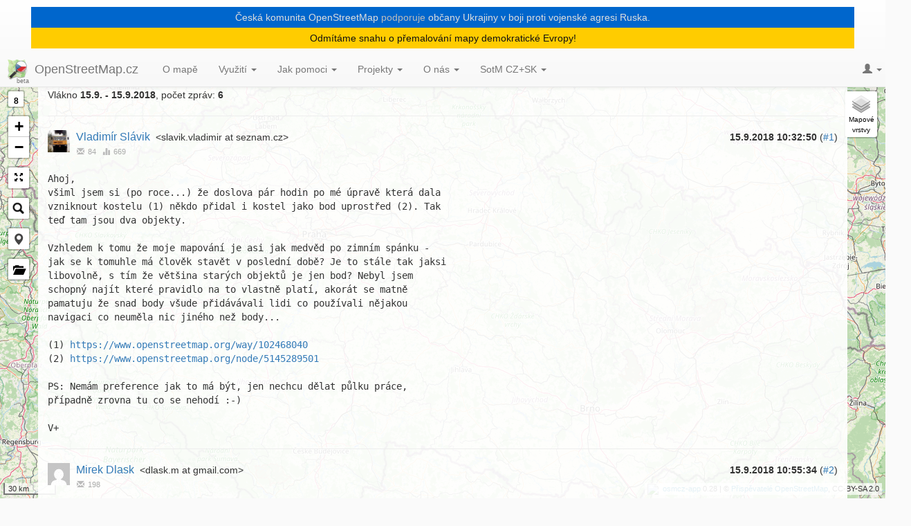

--- FILE ---
content_type: text/html; charset=utf-8
request_url: https://openstreetmap.cz/talkcz/c2580
body_size: 10403
content:
<!DOCTYPE html>
<html lang="cs">
<head>
    <meta charset="utf-8">
    <meta http-equiv="X-UA-Compatible" content="IE=edge">
    <meta name="viewport" content="width=device-width, initial-scale=1">
    <!-- The above 3 meta tags *must* come first in the head; any other head content must come *after* these tags -->
    <meta name="description" content="Web české komunity OpenStreetMap - mapy, kterou může kdokoliv upravovat. Vyzkoušejte naše mapy a projekty.">
    <meta name="author" content="">
    <link rel="icon" href="/theme/img/favicon.png">

    <title id="snippet--title">[Talk-cz] Body uvnitř stejně tagovaných ploch | OSM CZ</title>

    <!-- Bootstrap core CSS -->
    <link rel="stylesheet" href="https://maxcdn.bootstrapcdn.com/bootstrap/3.3.7/css/bootstrap.min.css"
          integrity="sha384-BVYiiSIFeK1dGmJRAkycuHAHRg32OmUcww7on3RYdg4Va+PmSTsz/K68vbdEjh4u" crossorigin="anonymous">
    <link rel="stylesheet" href="https://maxcdn.bootstrapcdn.com/bootstrap/3.3.7/css/bootstrap-theme.min.css"
          integrity="sha384-rHyoN1iRsVXV4nD0JutlnGaslCJuC7uwjduW9SVrLvRYooPp2bWYgmgJQIXwl/Sp" crossorigin="anonymous">

    <!-- Custom styles for this template -->
    <link href="/theme/css/style.css?6479fcd5" rel="stylesheet">

    <meta property="og:image" content="https://openstreetmap.cz/theme/img/mail-template.v2.png">
</head>

<body>

<div id="modal-container"></div>



<nav class="navbar navbar-default navbar-fixed-top">
    <div class="container-fluid">
<div id='ua' onclick="ua_show_hide()">
<center>
<p></p>
<p style="color: #dddddd; background: #0066cc; padding: 5px; margin: 5px 30px 0px 30px">
Česká komunita OpenStreetMap <a style="color: #bbbbbb" href="https://www.stojimezaukrajinou.cz/">podporuje</a> občany Ukrajiny v boji proti vojenské agresi Ruska.
</p>
<p style="color: #111111; background: #ffcc00; padding: 5px; margin: 0px 30px 5px 30px">
Odmítáme snahu o přemalování mapy demokratické Evropy!
</p>
</center>
</div>



        <!-- Brand and toggle get grouped for better mobile display -->
        <div class="navbar-header">
            <button type="button" class="navbar-toggle collapsed" data-toggle="collapse" data-target="#main-navbar"
                    aria-expanded="false">
                <span class="sr-only">Toggle navigation</span>
                <span class="icon-bar"></span>
                <span class="icon-bar"></span>
                <span class="icon-bar"></span>
            </button>
            <a class="navbar-brand" href="/" title="Přejít na úvodní stránku OpenStreetMap.cz">
                <img src="/theme/img/osmcz.60x60.png" width="30" height="30" alt="Logo OSMCZ">
                <span>OpenStreetMap.cz</span>
            </a>

            <div id="page-restore-button" title="Ukázat stránku"></div>
        </div>
        <!-- Collect the nav links, forms, and other content for toggling -->
        <div class="collapse navbar-collapse" id="main-navbar">
            <ul class="nav navbar-nav">
                     
                        <li>
                            <a href='/splash'>O mapě</a>
                        </li>
                        <li class="dropdown">
                            <a href="/vyuziti" class="dropdown-toggle" data-toggle="dropdown">Využití <b
                                        class="caret"></b></a>
                            <ul class="dropdown-menu">
                                <li><a href="/vyuziti">Využití</a>
                                <li><a
                                            href='/galerie'>Galerie</a></li>
                                <!-- <li class="divider"></li>-->
                            </ul>
                        </li>
                        <li class="dropdown">
                            <a href="/jak-pomoci" class="dropdown-toggle" data-toggle="dropdown">Jak pomoci <b
                                        class="caret"></b></a>
                            <ul class="dropdown-menu">
                                <li><a href="/jak-pomoci">Jak pomoci</a>
                                <li><a
                                            href='/quickstart'>QuickStart</a></li>
                                <li><a
                                            href='/poznamky-uzivatelu'>Poznámky uživatelů</a></li>
                                <li><a
                                            href='/kontrola-kvality'>Kontrola kvality</a></li>
                                <li><a
                                            href='/missingmaps'>Termíny MissingMaps</a></li>
                                <!-- <li class="divider"></li>-->
                            </ul>
                        </li>
                        <li class="dropdown">
                            <a href="/projekty" class="dropdown-toggle" data-toggle="dropdown">Projekty <b
                                        class="caret"></b></a>
                            <ul class="dropdown-menu">
                                <li><a href="/projekty">Projekty</a>
                                <li><a
                                            href='/osmcz'>Mapová aplikace</a></li>
                                <li><a
                                            href='/weekly'>WeeklyOSM</a></li>
                                <li><a
                                            href='/turistika'>Turistické stezky</a></li>
                                <li><a
                                            href='/tracer'>Tracer</a></li>
                                <li><a
                                            href='/poloha-net'>Server poloha.net</a></li>
                                <li><a
                                            href='/offline-mapa-android'>Offline mapa pro Android</a></li>
                                <li><a
                                            href='/edu'>Pro studenty</a></li>
                                <li><a
                                            href='/mtbmap'>MTBmap</a></li>
                                <li><a
                                            href='/nastroje'>Nástroje pro komunitu</a></li>
                                <li><a
                                            href='/fody'>Fody - fotky rozcestníků a POI</a></li>
                                <li><a
                                            href='https://openstreetmap.cz/poi-importer'>POI importer</a></li>
                                <li><a
                                            href='/mapovaci-projekty'>Mapovací projekty</a></li>
                                <li><a
                                            href='/postovni-schranky'>Poštovní schránky</a></li>
                                <li><a
                                            href='/turisticka-mapa-pro-garmin'>Turistická mapa pro Garmin</a></li>
                                <li><a
                                            href='/turisticke-mapy-pro-garmin'>Mapy pro Garmin V0174</a></li>
                                <li><a
                                            href='/osmapp'>OsmAPP – univerzální OSM appka</a></li>
                                <li><a
                                            href='/projekty/3d-osm'>OSM 3D na 10k screen</a></li>
                                <li><a
                                            href='/projekty/proxy'>ÚHUL &amp; CÚZK proxy</a></li>
                                <!-- <li class="divider"></li>-->
                            </ul>
                        </li>
                        <li class="dropdown">
                            <a href="/komunita" class="dropdown-toggle" data-toggle="dropdown">O nás <b
                                        class="caret"></b></a>
                            <ul class="dropdown-menu">
                                <li><a href="/komunita">O nás</a>
                                <li><a
                                            href='/spolek'>OpenStreetMap Česká republika z.s.</a></li>
                                <li><a
                                            href='/talkcz/'>Archiv mailové konference talk-cz</a></li>
                                <li><a
                                            href='/matrix'>Kanál Matrixu</a></li>
                                <li><a
                                            href='/osm-pivo'>Kvartální OSM pivo</a></li>
                                <li><a
                                            href='https://openstreetmap.cz/git/'>Git repozitáře</a></li>
                                <li><a
                                            href='/videa'>Videa o OpenStreetMap(.cz)</a></li>
                                <!-- <li class="divider"></li>-->
                            </ul>
                        </li>
                        <li class="dropdown">
                            <a href="/sotm/2025" class="dropdown-toggle" data-toggle="dropdown">SotM CZ+SK <b
                                        class="caret"></b></a>
                            <ul class="dropdown-menu">
                                <li><a href="/sotm/2025">SotM CZ+SK</a>
                                <li><a
                                            href='/sotm/2025'>State of the Map CZ+SK 2025</a></li>
                                <li><a
                                            href='/sotm/2024'>State of the Map CZ+SK 2024</a></li>
                                <li><a
                                            href='/sotm/2023'>State of the Map CZ+SK 2023</a></li>
                                <li><a
                                            href='/sotm/2022'>State of the Map CZ+SK 2022</a></li>
                                <li><a
                                            href='/sotm/2021'>State of the Map CZ+SK 2021</a></li>
                                <li><a
                                            href='/sotm/2020'>State of the Map CZ+SK 2020</a></li>
                                <li><a
                                            href='/sotm/2019'>State of the Map CZ+SK 2019</a></li>
                                <li><a
                                            href='/sotm/2018'>State of the Map CZ 2018</a></li>
                                <li><a
                                            href='/sotm/2017'>State of the Map CZ 2017</a></li>
                                <li><a
                                            href='/sotm/2016'>State of the Map CZ+SK 2016</a></li>
                                <!-- <li class="divider"></li>-->
                            </ul>
                        </li>
            </ul>

            <ul class="nav navbar-nav navbar-right navbar-user">
                <li class="dropdown">
                        <a href="#" class="dropdown-toggle" data-toggle="dropdown" role="button">
                            <span class="glyphicon glyphicon-user" aria-hidden="true"></span>
                            <span class="caret"></span></a>
                        <ul class="dropdown-menu">
                            <li><a href="/oauth/login/?backUrl=%2Ftalkcz%2Fc2580">Přihlásit přes OSM.org</a></li>
                        </ul>
                </li>
            </ul>

        </div>
        <!-- /.navbar-collapse -->
    </div>
    <!-- /.container-fluid -->
</nav>



    <div id="map-container">
        <div id="map-layers"></div>
        <div id="sidebar"></div>
        <div id="poi-sidebar"></div>
        <div id="map"></div>
    </div>

<div id="main">

<div class="container" id="snippet--content">
    <div class="pull-right margin-top-10">
        <a class="ajax" class="ajax" href="/talkcz/201809">&laquo; zpět na výpis měsíce</a> |
        <select onchange="jQuery.nette.callUrl(this)">
                <option value="/talkcz/202511">
                    Listopad 2025 (2)
                </option>
                <option value="/talkcz/202510">
                    Říjen 2025 (23)
                </option>
                <option value="/talkcz/202509">
                    Září 2025 (25)
                </option>
                <option value="/talkcz/202508">
                    Srpen 2025 (20)
                </option>
                <option value="/talkcz/202507">
                    Červenec 2025 (30)
                </option>
                <option value="/talkcz/202506">
                    Červen 2025 (24)
                </option>
                <option value="/talkcz/202505">
                    Květen 2025 (19)
                </option>
                <option value="/talkcz/202504">
                    Duben 2025 (19)
                </option>
                <option value="/talkcz/202503">
                    Březen 2025 (9)
                </option>
                <option value="/talkcz/202502">
                    Únor 2025 (16)
                </option>
                <option value="/talkcz/202501">
                    Leden 2025 (14)
                </option>
                <option value="/talkcz/202412">
                    Prosinec 2024 (15)
                </option>
                <option value="/talkcz/202411">
                    Listopad 2024 (19)
                </option>
                <option value="/talkcz/202410">
                    Říjen 2024 (17)
                </option>
                <option value="/talkcz/202409">
                    Září 2024 (26)
                </option>
                <option value="/talkcz/202408">
                    Srpen 2024 (20)
                </option>
                <option value="/talkcz/202407">
                    Červenec 2024 (16)
                </option>
                <option value="/talkcz/202406">
                    Červen 2024 (16)
                </option>
                <option value="/talkcz/202405">
                    Květen 2024 (16)
                </option>
                <option value="/talkcz/202404">
                    Duben 2024 (21)
                </option>
                <option value="/talkcz/202403">
                    Březen 2024 (20)
                </option>
                <option value="/talkcz/202402">
                    Únor 2024 (18)
                </option>
                <option value="/talkcz/202401">
                    Leden 2024 (20)
                </option>
                <option value="/talkcz/202312">
                    Prosinec 2023 (26)
                </option>
                <option value="/talkcz/202311">
                    Listopad 2023 (17)
                </option>
                <option value="/talkcz/202310">
                    Říjen 2023 (20)
                </option>
                <option value="/talkcz/202309">
                    Září 2023 (31)
                </option>
                <option value="/talkcz/202308">
                    Srpen 2023 (17)
                </option>
                <option value="/talkcz/202307">
                    Červenec 2023 (17)
                </option>
                <option value="/talkcz/202306">
                    Červen 2023 (19)
                </option>
                <option value="/talkcz/202305">
                    Květen 2023 (29)
                </option>
                <option value="/talkcz/202304">
                    Duben 2023 (17)
                </option>
                <option value="/talkcz/202303">
                    Březen 2023 (14)
                </option>
                <option value="/talkcz/202302">
                    Únor 2023 (9)
                </option>
                <option value="/talkcz/202301">
                    Leden 2023 (16)
                </option>
                <option value="/talkcz/202212">
                    Prosinec 2022 (20)
                </option>
                <option value="/talkcz/202211">
                    Listopad 2022 (51)
                </option>
                <option value="/talkcz/202210">
                    Říjen 2022 (15)
                </option>
                <option value="/talkcz/202209">
                    Září 2022 (12)
                </option>
                <option value="/talkcz/202208">
                    Srpen 2022 (9)
                </option>
                <option value="/talkcz/202207">
                    Červenec 2022 (14)
                </option>
                <option value="/talkcz/202206">
                    Červen 2022 (19)
                </option>
                <option value="/talkcz/202205">
                    Květen 2022 (13)
                </option>
                <option value="/talkcz/202204">
                    Duben 2022 (10)
                </option>
                <option value="/talkcz/202203">
                    Březen 2022 (13)
                </option>
                <option value="/talkcz/202202">
                    Únor 2022 (24)
                </option>
                <option value="/talkcz/202201">
                    Leden 2022 (19)
                </option>
                <option value="/talkcz/202112">
                    Prosinec 2021 (16)
                </option>
                <option value="/talkcz/202111">
                    Listopad 2021 (19)
                </option>
                <option value="/talkcz/202110">
                    Říjen 2021 (18)
                </option>
                <option value="/talkcz/202109">
                    Září 2021 (20)
                </option>
                <option value="/talkcz/202108">
                    Srpen 2021 (21)
                </option>
                <option value="/talkcz/202107">
                    Červenec 2021 (31)
                </option>
                <option value="/talkcz/202106">
                    Červen 2021 (17)
                </option>
                <option value="/talkcz/202105">
                    Květen 2021 (20)
                </option>
                <option value="/talkcz/202104">
                    Duben 2021 (16)
                </option>
                <option value="/talkcz/202103">
                    Březen 2021 (19)
                </option>
                <option value="/talkcz/202102">
                    Únor 2021 (28)
                </option>
                <option value="/talkcz/202101">
                    Leden 2021 (15)
                </option>
                <option value="/talkcz/202012">
                    Prosinec 2020 (20)
                </option>
                <option value="/talkcz/202011">
                    Listopad 2020 (22)
                </option>
                <option value="/talkcz/202010">
                    Říjen 2020 (19)
                </option>
                <option value="/talkcz/202009">
                    Září 2020 (17)
                </option>
                <option value="/talkcz/202008">
                    Srpen 2020 (22)
                </option>
                <option value="/talkcz/202007">
                    Červenec 2020 (14)
                </option>
                <option value="/talkcz/202006">
                    Červen 2020 (16)
                </option>
                <option value="/talkcz/202005">
                    Květen 2020 (22)
                </option>
                <option value="/talkcz/202004">
                    Duben 2020 (18)
                </option>
                <option value="/talkcz/202003">
                    Březen 2020 (17)
                </option>
                <option value="/talkcz/202002">
                    Únor 2020 (14)
                </option>
                <option value="/talkcz/202001">
                    Leden 2020 (18)
                </option>
                <option value="/talkcz/201912">
                    Prosinec 2019 (20)
                </option>
                <option value="/talkcz/201911">
                    Listopad 2019 (17)
                </option>
                <option value="/talkcz/201910">
                    Říjen 2019 (17)
                </option>
                <option value="/talkcz/201909">
                    Září 2019 (18)
                </option>
                <option value="/talkcz/201908">
                    Srpen 2019 (21)
                </option>
                <option value="/talkcz/201907">
                    Červenec 2019 (13)
                </option>
                <option value="/talkcz/201906">
                    Červen 2019 (33)
                </option>
                <option value="/talkcz/201905">
                    Květen 2019 (36)
                </option>
                <option value="/talkcz/201904">
                    Duben 2019 (61)
                </option>
                <option value="/talkcz/201903">
                    Březen 2019 (27)
                </option>
                <option value="/talkcz/201902">
                    Únor 2019 (26)
                </option>
                <option value="/talkcz/201901">
                    Leden 2019 (39)
                </option>
                <option value="/talkcz/201812">
                    Prosinec 2018 (25)
                </option>
                <option value="/talkcz/201811">
                    Listopad 2018 (34)
                </option>
                <option value="/talkcz/201810">
                    Říjen 2018 (49)
                </option>
                <option value="/talkcz/201809" selected>
                    Září 2018 (32)
                </option>
                <option value="/talkcz/201808">
                    Srpen 2018 (19)
                </option>
                <option value="/talkcz/201807">
                    Červenec 2018 (18)
                </option>
                <option value="/talkcz/201806">
                    Červen 2018 (44)
                </option>
                <option value="/talkcz/201805">
                    Květen 2018 (29)
                </option>
                <option value="/talkcz/201804">
                    Duben 2018 (18)
                </option>
                <option value="/talkcz/201803">
                    Březen 2018 (26)
                </option>
                <option value="/talkcz/201802">
                    Únor 2018 (20)
                </option>
                <option value="/talkcz/201801">
                    Leden 2018 (48)
                </option>
                <option value="/talkcz/201712">
                    Prosinec 2017 (25)
                </option>
                <option value="/talkcz/201711">
                    Listopad 2017 (41)
                </option>
                <option value="/talkcz/201710">
                    Říjen 2017 (26)
                </option>
                <option value="/talkcz/201709">
                    Září 2017 (35)
                </option>
                <option value="/talkcz/201708">
                    Srpen 2017 (23)
                </option>
                <option value="/talkcz/201707">
                    Červenec 2017 (26)
                </option>
                <option value="/talkcz/201706">
                    Červen 2017 (20)
                </option>
                <option value="/talkcz/201705">
                    Květen 2017 (44)
                </option>
                <option value="/talkcz/201704">
                    Duben 2017 (39)
                </option>
                <option value="/talkcz/201703">
                    Březen 2017 (52)
                </option>
                <option value="/talkcz/201702">
                    Únor 2017 (36)
                </option>
                <option value="/talkcz/201701">
                    Leden 2017 (28)
                </option>
                <option value="/talkcz/201612">
                    Prosinec 2016 (31)
                </option>
                <option value="/talkcz/201611">
                    Listopad 2016 (35)
                </option>
                <option value="/talkcz/201610">
                    Říjen 2016 (49)
                </option>
                <option value="/talkcz/201609">
                    Září 2016 (46)
                </option>
                <option value="/talkcz/201608">
                    Srpen 2016 (32)
                </option>
                <option value="/talkcz/201607">
                    Červenec 2016 (27)
                </option>
                <option value="/talkcz/201606">
                    Červen 2016 (32)
                </option>
                <option value="/talkcz/201605">
                    Květen 2016 (39)
                </option>
                <option value="/talkcz/201604">
                    Duben 2016 (36)
                </option>
                <option value="/talkcz/201603">
                    Březen 2016 (35)
                </option>
                <option value="/talkcz/201602">
                    Únor 2016 (48)
                </option>
                <option value="/talkcz/201601">
                    Leden 2016 (49)
                </option>
                <option value="/talkcz/201512">
                    Prosinec 2015 (21)
                </option>
                <option value="/talkcz/201511">
                    Listopad 2015 (31)
                </option>
                <option value="/talkcz/201510">
                    Říjen 2015 (31)
                </option>
                <option value="/talkcz/201509">
                    Září 2015 (21)
                </option>
                <option value="/talkcz/201508">
                    Srpen 2015 (8)
                </option>
                <option value="/talkcz/201507">
                    Červenec 2015 (20)
                </option>
                <option value="/talkcz/201506">
                    Červen 2015 (26)
                </option>
                <option value="/talkcz/201505">
                    Květen 2015 (26)
                </option>
                <option value="/talkcz/201504">
                    Duben 2015 (19)
                </option>
                <option value="/talkcz/201503">
                    Březen 2015 (19)
                </option>
                <option value="/talkcz/201502">
                    Únor 2015 (7)
                </option>
                <option value="/talkcz/201501">
                    Leden 2015 (20)
                </option>
                <option value="/talkcz/201412">
                    Prosinec 2014 (21)
                </option>
                <option value="/talkcz/201411">
                    Listopad 2014 (7)
                </option>
                <option value="/talkcz/201410">
                    Říjen 2014 (26)
                </option>
                <option value="/talkcz/201409">
                    Září 2014 (21)
                </option>
                <option value="/talkcz/201408">
                    Srpen 2014 (28)
                </option>
                <option value="/talkcz/201407">
                    Červenec 2014 (10)
                </option>
                <option value="/talkcz/201406">
                    Červen 2014 (18)
                </option>
                <option value="/talkcz/201405">
                    Květen 2014 (19)
                </option>
                <option value="/talkcz/201404">
                    Duben 2014 (17)
                </option>
                <option value="/talkcz/201403">
                    Březen 2014 (33)
                </option>
                <option value="/talkcz/201402">
                    Únor 2014 (30)
                </option>
                <option value="/talkcz/201401">
                    Leden 2014 (14)
                </option>
                <option value="/talkcz/201312">
                    Prosinec 2013 (7)
                </option>
                <option value="/talkcz/201311">
                    Listopad 2013 (2)
                </option>
                <option value="/talkcz/201310">
                    Říjen 2013 (11)
                </option>
                <option value="/talkcz/201309">
                    Září 2013 (5)
                </option>
                <option value="/talkcz/201308">
                    Srpen 2013 (5)
                </option>
                <option value="/talkcz/201307">
                    Červenec 2013 (14)
                </option>
                <option value="/talkcz/201306">
                    Červen 2013 (13)
                </option>
                <option value="/talkcz/201305">
                    Květen 2013 (12)
                </option>
                <option value="/talkcz/201304">
                    Duben 2013 (16)
                </option>
                <option value="/talkcz/201303">
                    Březen 2013 (3)
                </option>
                <option value="/talkcz/201302">
                    Únor 2013 (11)
                </option>
                <option value="/talkcz/201301">
                    Leden 2013 (14)
                </option>
                <option value="/talkcz/201212">
                    Prosinec 2012 (5)
                </option>
                <option value="/talkcz/201211">
                    Listopad 2012 (3)
                </option>
                <option value="/talkcz/201210">
                    Říjen 2012 (7)
                </option>
                <option value="/talkcz/201209">
                    Září 2012 (17)
                </option>
                <option value="/talkcz/201208">
                    Srpen 2012 (8)
                </option>
                <option value="/talkcz/201207">
                    Červenec 2012 (35)
                </option>
                <option value="/talkcz/201206">
                    Červen 2012 (5)
                </option>
                <option value="/talkcz/201205">
                    Květen 2012 (1)
                </option>
                <option value="/talkcz/201204">
                    Duben 2012 (6)
                </option>
                <option value="/talkcz/201203">
                    Březen 2012 (9)
                </option>
                <option value="/talkcz/201202">
                    Únor 2012 (16)
                </option>
                <option value="/talkcz/201201">
                    Leden 2012 (10)
                </option>
                <option value="/talkcz/201112">
                    Prosinec 2011 (11)
                </option>
                <option value="/talkcz/201111">
                    Listopad 2011 (2)
                </option>
                <option value="/talkcz/201110">
                    Říjen 2011 (4)
                </option>
                <option value="/talkcz/201109">
                    Září 2011 (7)
                </option>
                <option value="/talkcz/201108">
                    Srpen 2011 (12)
                </option>
                <option value="/talkcz/201107">
                    Červenec 2011 (11)
                </option>
                <option value="/talkcz/201106">
                    Červen 2011 (9)
                </option>
                <option value="/talkcz/201105">
                    Květen 2011 (14)
                </option>
                <option value="/talkcz/201104">
                    Duben 2011 (7)
                </option>
                <option value="/talkcz/201103">
                    Březen 2011 (10)
                </option>
                <option value="/talkcz/201102">
                    Únor 2011 (14)
                </option>
                <option value="/talkcz/201101">
                    Leden 2011 (13)
                </option>
                <option value="/talkcz/201012">
                    Prosinec 2010 (3)
                </option>
                <option value="/talkcz/201011">
                    Listopad 2010 (10)
                </option>
                <option value="/talkcz/201010">
                    Říjen 2010 (26)
                </option>
                <option value="/talkcz/201009">
                    Září 2010 (24)
                </option>
                <option value="/talkcz/201008">
                    Srpen 2010 (15)
                </option>
                <option value="/talkcz/201007">
                    Červenec 2010 (7)
                </option>
                <option value="/talkcz/201006">
                    Červen 2010 (24)
                </option>
                <option value="/talkcz/201005">
                    Květen 2010 (11)
                </option>
                <option value="/talkcz/201004">
                    Duben 2010 (12)
                </option>
                <option value="/talkcz/201003">
                    Březen 2010 (15)
                </option>
                <option value="/talkcz/201002">
                    Únor 2010 (24)
                </option>
                <option value="/talkcz/201001">
                    Leden 2010 (24)
                </option>
                <option value="/talkcz/200912">
                    Prosinec 2009 (12)
                </option>
                <option value="/talkcz/200911">
                    Listopad 2009 (15)
                </option>
                <option value="/talkcz/200910">
                    Říjen 2009 (11)
                </option>
                <option value="/talkcz/200909">
                    Září 2009 (7)
                </option>
                <option value="/talkcz/200908">
                    Srpen 2009 (18)
                </option>
                <option value="/talkcz/200907">
                    Červenec 2009 (16)
                </option>
                <option value="/talkcz/200906">
                    Červen 2009 (23)
                </option>
                <option value="/talkcz/200905">
                    Květen 2009 (23)
                </option>
                <option value="/talkcz/200904">
                    Duben 2009 (20)
                </option>
                <option value="/talkcz/200903">
                    Březen 2009 (22)
                </option>
                <option value="/talkcz/200902">
                    Únor 2009 (13)
                </option>
                <option value="/talkcz/200901">
                    Leden 2009 (18)
                </option>
                <option value="/talkcz/200812">
                    Prosinec 2008 (11)
                </option>
                <option value="/talkcz/200811">
                    Listopad 2008 (20)
                </option>
                <option value="/talkcz/200810">
                    Říjen 2008 (29)
                </option>
                <option value="/talkcz/200809">
                    Září 2008 (19)
                </option>
                <option value="/talkcz/200808">
                    Srpen 2008 (24)
                </option>
                <option value="/talkcz/200807">
                    Červenec 2008 (5)
                </option>
                <option value="/talkcz/200806">
                    Červen 2008 (7)
                </option>
                <option value="/talkcz/200805">
                    Květen 2008 (15)
                </option>
                <option value="/talkcz/200804">
                    Duben 2008 (8)
                </option>
                <option value="/talkcz/200803">
                    Březen 2008 (6)
                </option>
                <option value="/talkcz/200802">
                    Únor 2008 (15)
                </option>
                <option value="/talkcz/200801">
                    Leden 2008 (8)
                </option>
                <option value="/talkcz/200712">
                    Prosinec 2007 (12)
                </option>
                <option value="/talkcz/200711">
                    Listopad 2007 (7)
                </option>
                <option value="/talkcz/200710">
                    Říjen 2007 (10)
                </option>
                <option value="/talkcz/200709">
                    Září 2007 (12)
                </option>
                <option value="/talkcz/200708">
                    Srpen 2007 (2)
                </option>
                <option value="/talkcz/200707">
                    Červenec 2007 (1)
                </option>
                <option value="/talkcz/200706">
                    Červen 2007 (11)
                </option>
                <option value="/talkcz/200705">
                    Květen 2007 (1)
                </option>
                <option value="/talkcz/200702">
                    Únor 2007 (4)
                </option>
        </select>
    </div>
    <h2>[Talk-cz] Body uvnitř stejně tagovaných ploch</h2>
    <p>Vlákno <b>15.9. - 15.9.2018</b>, počet zpráv: <b>6</b>

    <div class="mailarchive">
        <hr>
        <div id="mbaf3e0" class="jumptarget">
            <div class="header">
                <div class="date" title="Body uvnitř stejně tagovaných ploch
msgid: &lt;89ab8776-4490-fc2f-7c37-513e4f65e162@seznam.cz&gt;">
                    <b>15.9.2018 10:32:50</b> (<a href="#mbaf3e0">#1</a>)
                </div>
                <img src="https://www.gravatar.com/avatar/ff1ed5210c55158effd12ea87d22bfd4.jpg?s=100&amp;d=https%3A%2F%2Fapi.openstreetmap.org%2Fassets%2Favatar_large-5e8ed4ed1b354312795dbde18c77b3c3206285b342e94d0d7e07c8611f56804a.png" alt="gravatar" width="32" height="32" class="avatar">
                <h3> <a class="ajax" href="/talkcz/slavik.vladimir-2bfd4">Vladimír Slávik</a></h3>
                &lt;slavik.vladimir at seznam.cz&gt;
                <br>
                <span class="stat" title="Počet příspěvků v konferenci talk-cz"><span class="glyphicon glyphicon-envelope" aria-hidden="true"></span>84</span>
                    <span class="stat" title="Počet changesetů na osm.org (účet Vladimír Slávik vytvořen 16.12.2010)"><span class="glyphicon glyphicon-stats" aria-hidden="true"></span>669</span>
            </div>
            <div class="body">
Ahoj,
všiml jsem si (po roce...) že doslova pár hodin po mé úpravě která dala 
vzniknout kostelu (1) někdo přidal i kostel jako bod uprostřed (2). Tak 
teď tam jsou dva objekty.

Vzhledem k tomu že moje mapování je asi jak medvěd po zimním spánku - 
jak se k tomuhle má člověk stavět v poslední době? Je to stále tak jaksi 
libovolně, s tím že většina starých objektů je jen bod? Nebyl jsem 
schopný najít které pravidlo na to vlastně platí, akorát se matně 
pamatuju že snad body všude přidávávali lidi co používali nějakou 
navigaci co neuměla nic jiného než body...

(1) <a href="https://www.openstreetmap.org/way/102468040" target="_blank" rel="nofollow noopener">https://www.openstreetmap.org/way/102468040</a>
(2) <a href="https://www.openstreetmap.org/node/5145289501" target="_blank" rel="nofollow noopener">https://www.openstreetmap.org/node/5145289501</a>

PS: Nemám preference jak to má být, jen nechcu dělat půlku práce, 
případně zrovna tu co se nehodí :-)

V+</div>
        </div>
        <hr>
        <div id="mf647fa" class="jumptarget">
            <div class="header">
                <div class="date" title="Body uvnitř stejně tagovaných ploch
msgid: &lt;CAHQmpEprXcYjk-j7KtGCyFwMC_Wq=yGRosqzTCTCp=RZvpWAJw@mail.gmail.com&gt;">
                    <b>15.9.2018 10:55:34</b> (<a href="#mf647fa">#2</a>)
                </div>
                <img src="https://www.gravatar.com/avatar/e2b7c0052bbb7cc74903e9432177fb50?s=32&amp;d=mm" alt="gravatar" width="32" height="32" class="avatar">
                <h3> <a class="ajax" href="/talkcz/dlask.m-7fb50">Mirek Dlask</a></h3>
                &lt;dlask.m at gmail.com&gt;
                <br>
                <span class="stat" title="Počet příspěvků v konferenci talk-cz"><span class="glyphicon glyphicon-envelope" aria-hidden="true"></span>198</span>
            </div>
            <div class="body">
Ahoj,
preference jsou značně individuální.
U kostelů dávám přednost tagování na budově.
- není moc vícefunkčních kostelů
- render může budovu kostela zvýraznit.
Naopak obchody je lepe mít jako bod
- jedno pekařství jsem &quot;stěhoval&quot; už dvakrát
- v jedné budově může být více obchodů.

so 15. 9. 2018 v 10:33 odesílatel Vladimír Slávik &lt;slavik.vladimir na seznam.cz&gt;
napsal:

<a href='#' onclick='$(this).next().toggle();return false;' class='btn btn-default btn-xs'>zobrazit citaci</a>
<div class='quoted'>&gt; Ahoj,
&gt; všiml jsem si (po roce...) že doslova pár hodin po mé úpravě která dala
&gt; vzniknout kostelu (1) někdo přidal i kostel jako bod uprostřed (2). Tak
&gt; teď tam jsou dva objekty.
&gt;
&gt; Vzhledem k tomu že moje mapování je asi jak medvěd po zimním spánku -
&gt; jak se k tomuhle má člověk stavět v poslední době? Je to stále tak jaksi
&gt; libovolně, s tím že většina starých objektů je jen bod? Nebyl jsem
&gt; schopný najít které pravidlo na to vlastně platí, akorát se matně
&gt; pamatuju že snad body všude přidávávali lidi co používali nějakou
&gt; navigaci co neuměla nic jiného než body...
&gt;
&gt; (1) <a href="https://www.openstreetmap.org/way/102468040" target="_blank" rel="nofollow noopener">https://www.openstreetmap.org/way/102468040</a>
&gt; (2) <a href="https://www.openstreetmap.org/node/5145289501" target="_blank" rel="nofollow noopener">https://www.openstreetmap.org/node/5145289501</a>
&gt;
&gt; PS: Nemám preference jak to má být, jen nechcu dělat půlku práce,
&gt; případně zrovna tu co se nehodí :-)
&gt;
&gt; V+
&gt;
&gt;
&gt; _______________________________________________
&gt; Talk-cz mailing list
&gt; Talk-cz na openstreetmap.org
&gt; <a href="https://lists.openstreetmap.org/listinfo/talk-cz" target="_blank" rel="nofollow noopener">https://lists.openstreetmap.org/listinfo/talk-cz</a>
&gt; <a href="https://openstreetmap.cz/talkcz" target="_blank" rel="nofollow noopener">https://openstreetmap.cz/talkcz</a>
&gt;
</div>------------- další část ---------------
HTML příloha byla odstraněna...
URL: &lt;<a href="https://lists.openstreetmap.org/pipermail/talk-cz/attachments/20180915/55bf29ca/attachment.html" target="_blank" rel="nofollow noopener">https://lists.openstreetmap.org/pipermail/talk-cz/attachments/20180915/55bf29ca/attachment.html</a>&gt;</div>
        </div>
        <hr>
        <div id="m1be4d1" class="jumptarget">
            <div class="header">
                <div class="date" title="Body uvnitř stejně tagovaných ploch
msgid: &lt;CAL3KpHySAWerkauNM3p7CUDQRG4q49bWLCXknbBJbka4_7uCAg@mail.gmail.com&gt;">
                    <b>15.9.2018 03:14:31</b> (<a href="#m1be4d1">#3</a>)
                </div>
                <img src="https://www.gravatar.com/avatar/d846281e90b2d4d069f495aaaf11e39e.jpg?s=100&amp;d=https%3A%2F%2Fapi.openstreetmap.org%2Fassets%2Favatar_large-54d681ddaf47c4181b05dbfae378dc0201b393bbad3ff0e68143c3d5f3880ace.png" alt="gravatar" width="32" height="32" class="avatar">
                <h3> <a class="ajax" href="/talkcz/macurajan-1e39e">Jan Macura</a></h3>
                &lt;macurajan at gmail.com&gt;
                <br>
                <span class="stat" title="Počet příspěvků v konferenci talk-cz"><span class="glyphicon glyphicon-envelope" aria-hidden="true"></span>778</span>
                    <span class="stat" title="Počet changesetů na osm.org (účet YjM vytvořen 17.8.2012)"><span class="glyphicon glyphicon-stats" aria-hidden="true"></span>2731</span>
            </div>
            <div class="body">
Ahoj,

On Sat, 15 Sep 2018 at 10:33, Vladimír Slávik &lt;slavik.vladimir na seznam.cz&gt;
wrote:

<a href='#' onclick='$(this).next().toggle();return false;' class='btn btn-default btn-xs'>zobrazit citaci</a>
<div class='quoted'>&gt; PS: Nemám preference jak to má být, jen nechcu dělat půlku práce,
&gt; případně zrovna tu co se nehodí :-)
&gt;
</div>
 preference je rozhodně toto neduplikovat.
Kdy je vhodnější samostatný bod a kdy označení funkce přidat ke geometrii
celého objektu je na posouzení v každém případě zvlášť. Souhlasím s tím, co
napsal Mirek Dlask.
Pokud je možné nakreslit kostel jako polygon, pak označení, že jde o
kostel, patří na ten polygon, protože asi až na vzácné výjimky je celá ta
stavba kostelem, a ne že je uvnitř budovy vestavěný kostel.

Čili ta editace ad (2) je zcela zbytná a smazatelná.

H.
------------- další část ---------------
HTML příloha byla odstraněna...
URL: &lt;<a href="https://lists.openstreetmap.org/pipermail/talk-cz/attachments/20180915/08830f95/attachment.html" target="_blank" rel="nofollow noopener">https://lists.openstreetmap.org/pipermail/talk-cz/attachments/20180915/08830f95/attachment.html</a>&gt;</div>
        </div>
        <hr>
        <div id="m6d978e" class="jumptarget">
            <div class="header">
                <div class="date" title="Body uvnitř stejně tagovaných ploch
msgid: &lt;adfc27ce-67fb-e2ea-3394-8de310c7bdd3@email.cz&gt;">
                    <b>15.9.2018 07:15:06</b> (<a href="#m6d978e">#4</a>)
                </div>
                <img src="https://www.gravatar.com/avatar/fb40e1f1c50ec2524bfb0ecc5005a7ca.jpg?s=100&amp;d=https%3A%2F%2Fapi.openstreetmap.org%2Fassets%2Favatar_large-54d681ddaf47c4181b05dbfae378dc0201b393bbad3ff0e68143c3d5f3880ace.png" alt="gravatar" width="32" height="32" class="avatar">
                <h3> <a class="ajax" href="/talkcz/mkyral-5a7ca">Marián Kyral</a></h3>
                &lt;mkyral at email.cz&gt;
                <br>
                <span class="stat" title="Počet příspěvků v konferenci talk-cz"><span class="glyphicon glyphicon-envelope" aria-hidden="true"></span>2582</span>
                    <span class="stat" title="Počet changesetů na osm.org (účet Marián Kyral vytvořen 3.1.2013)"><span class="glyphicon glyphicon-stats" aria-hidden="true"></span>2837</span>
            </div>
            <div class="body">
On 9/15/18 3:14 PM, Jan Macura wrote:
<a href='#' onclick='$(this).next().toggle();return false;' class='btn btn-default btn-xs'>zobrazit citaci</a>
<div class='quoted'>&gt; Ahoj,
&gt;
&gt; On Sat, 15 Sep 2018 at 10:33, Vladimír Slávik
&gt; &lt;slavik.vladimir na seznam.cz &lt;mailto:slavik.vladimir na seznam.cz&gt;&gt; wrote:
&gt;
&gt;     PS: Nemám preference jak to má být, jen nechcu dělat půlku práce,
&gt;     případně zrovna tu co se nehodí :-)
&gt;
&gt;
&gt;  preference je rozhodně toto neduplikovat.
&gt; Kdy je vhodnější samostatný bod a kdy označení funkce přidat ke
&gt; geometrii celého objektu je na posouzení v každém případě zvlášť.
&gt; Souhlasím s tím, co napsal Mirek Dlask.
&gt; Pokud je možné nakreslit kostel jako polygon, pak označení, že jde o
&gt; kostel, patří na ten polygon, protože asi až na vzácné výjimky je celá
&gt; ta stavba kostelem, a ne že je uvnitř budovy vestavěný kostel.
&gt;
&gt; Čili ta editace ad (2) je zcela zbytná a smazatelná.
&gt;
</div>
Tak tak. JOSM řve, když najde POI uvnitř stejně otagovaného polygonu
(parkoviště, kostel...)
iD to už má taky? Nebo ještě pořád ne.

Není na to nějaký QA nástroj? Rychle jsem kouknul na keepright a osmi,
ale nic takového jsem tam nenašel.

Marián


<a href='#' onclick='$(this).next().toggle();return false;' class='btn btn-default btn-xs'>zobrazit citaci</a>
<div class='quoted'>&gt; H.
&gt;
&gt; _______________________________________________
&gt; Talk-cz mailing list
&gt; Talk-cz na openstreetmap.org
&gt; <a href="https://lists.openstreetmap.org/listinfo/talk-cz" target="_blank" rel="nofollow noopener">https://lists.openstreetmap.org/listinfo/talk-cz</a>
&gt; <a href="https://openstreetmap.cz/talkcz" target="_blank" rel="nofollow noopener">https://openstreetmap.cz/talkcz</a>
</div>
------------- další část ---------------
HTML příloha byla odstraněna...
URL: &lt;<a href="https://lists.openstreetmap.org/pipermail/talk-cz/attachments/20180915/e85f798e/attachment.html" target="_blank" rel="nofollow noopener">https://lists.openstreetmap.org/pipermail/talk-cz/attachments/20180915/e85f798e/attachment.html</a>&gt;</div>
        </div>
        <hr>
        <div id="m0cb979" class="jumptarget">
            <div class="header">
                <div class="date" title="Body uvnitř stejně tagovaných ploch
msgid: &lt;250BDA50-A5F0-4DFC-82DE-8F9D4191AE61@gmail.com&gt;">
                    <b>15.9.2018 07:49:15</b> (<a href="#m0cb979">#5</a>)
                </div>
                <img src="https://www.gravatar.com/avatar/d5ff5d26e644d95eaf5f7a3afd11a949?s=32&amp;d=mm" alt="gravatar" width="32" height="32" class="avatar">
                <h3> <a class="ajax" href="/talkcz/majka.zem%2Btalk-1a949">Majka</a></h3>
                &lt;majka.zem+talk at gmail.com&gt;
                <br>
                <span class="stat" title="Počet příspěvků v konferenci talk-cz"><span class="glyphicon glyphicon-envelope" aria-hidden="true"></span>718</span>
                    <span class="stat" title="Počet changesetů na osm.org (účet majkaz vytvořen 31.3.2010)"><span class="glyphicon glyphicon-stats" aria-hidden="true"></span>2573</span>
            </div>
            <div class="body">
Osobně jsem před časem rezignovala a začala ty duplicitní tagy umazávat z polygonů - protože jinak se tam bod objevil vzápětí zpátky. Sice jsem poctivě dotyčné upozorňovala, ale problém to byl systému, ne jednotlivců. 

Spousta těch duplicit se tam totiž dostává z mobilního mapování - tedy z maps.me a z OsmAndu. Ten až v poslední verzi umí editovat tagy na polygonech, přidat na polygon (budovu) to podle mě neumí dodnes. A ty kontroly na duplicity tam chyběly a možná chybí dodnes.

Jedinou výjimkou, kde jsem vždy smazala bod, byly kostely a školy, kde to podle mého patří skoro pokaždé jednoznačně na budovu. 

Majka

15. září 2018 10:32:50 SELČ, &quot;Vladimír Slávik&quot; &lt;slavik.vladimir na seznam.cz&gt; napsal:
<a href='#' onclick='$(this).next().toggle();return false;' class='btn btn-default btn-xs'>zobrazit citaci</a>
<div class='quoted'>&gt;Ahoj,
&gt;všiml jsem si (po roce...) že doslova pár hodin po mé úpravě která dala
&gt;
&gt;vzniknout kostelu (1) někdo přidal i kostel jako bod uprostřed (2). Tak
&gt;
&gt;teď tam jsou dva objekty.
&gt;
&gt;Vzhledem k tomu že moje mapování je asi jak medvěd po zimním spánku - 
&gt;jak se k tomuhle má člověk stavět v poslední době? Je to stále tak
&gt;jaksi 
&gt;libovolně, s tím že většina starých objektů je jen bod? Nebyl jsem 
&gt;schopný najít které pravidlo na to vlastně platí, akorát se matně 
&gt;pamatuju že snad body všude přidávávali lidi co používali nějakou 
&gt;navigaci co neuměla nic jiného než body...
&gt;
&gt;(1) <a href="https://www.openstreetmap.org/way/102468040" target="_blank" rel="nofollow noopener">https://www.openstreetmap.org/way/102468040</a>
&gt;(2) <a href="https://www.openstreetmap.org/node/5145289501" target="_blank" rel="nofollow noopener">https://www.openstreetmap.org/node/5145289501</a>
&gt;
&gt;PS: Nemám preference jak to má být, jen nechcu dělat půlku práce, 
&gt;případně zrovna tu co se nehodí :-)
&gt;
&gt;V+
&gt;
&gt;
&gt;_______________________________________________
&gt;Talk-cz mailing list
&gt;Talk-cz na openstreetmap.org
&gt;<a href="https://lists.openstreetmap.org/listinfo/talk-cz" target="_blank" rel="nofollow noopener">https://lists.openstreetmap.org/listinfo/talk-cz</a>
&gt;<a href="https://openstreetmap.cz/talkcz" target="_blank" rel="nofollow noopener">https://openstreetmap.cz/talkcz</a>
</div>------------- další část ---------------
HTML příloha byla odstraněna...
URL: &lt;<a href="https://lists.openstreetmap.org/pipermail/talk-cz/attachments/20180915/783e54d4/attachment.html" target="_blank" rel="nofollow noopener">https://lists.openstreetmap.org/pipermail/talk-cz/attachments/20180915/783e54d4/attachment.html</a>&gt;</div>
        </div>
        <hr>
        <div id="mb27676" class="jumptarget">
            <div class="header">
                <div class="date" title="Body uvnitř stejně tagovaných ploch
msgid: &lt;CAHQmpErqO3acbj4gKynFHkHsV8e+6LfZ+f16vbQd44NJgsCU+g@mail.gmail.com&gt;">
                    <b>15.9.2018 07:58:22</b> (<a href="#mb27676">#6</a>)
                </div>
                <img src="https://www.gravatar.com/avatar/e2b7c0052bbb7cc74903e9432177fb50?s=32&amp;d=mm" alt="gravatar" width="32" height="32" class="avatar">
                <h3> <a class="ajax" href="/talkcz/dlask.m-7fb50">Mirek Dlask</a></h3>
                &lt;dlask.m at gmail.com&gt;
                <br>
                <span class="stat" title="Počet příspěvků v konferenci talk-cz"><span class="glyphicon glyphicon-envelope" aria-hidden="true"></span>198</span>
            </div>
            <div class="body">
Zkus Osmose
<a href="http://osmose.openstreetmap.fr/cs/map/#country=czech_republic_jihomoravsky&amp;item=4080&amp;level=1%2C2%2C3&amp;item=4080&amp;zoom=17&amp;lat=49.5694420&amp;lon=16.6614084&amp;level=1" target="_blank" rel="nofollow noopener">http://osmose.openstreetmap.fr/cs/map/#country=czech_republic_jihomoravsky&amp;item=4080&amp;level=1%2C2%2C3&amp;item=4080&amp;zoom=17&amp;lat=49.5694420&amp;lon=16.6614084&amp;level=1</a>
a můžeš si odzoomovat a začít opravovat ;-)
Nebo jestli chceš seznam objektů označkovaných dvakrát pro Jihomoravský
kraj.
<a href="http://osmose.openstreetmap.fr/cs/errors/?country=czech_republic_jihomoravsky&amp;item=4080&amp;level=1%2C2%2C3" target="_blank" rel="nofollow noopener">http://osmose.openstreetmap.fr/cs/errors/?country=czech_republic_jihomoravsky&amp;item=4080&amp;level=1%2C2%2C3</a>
a kompletní přehled chyb ...
<a href="http://osmose.openstreetmap.fr/cs/errors/?country=czech_republic_jihomoravsky&amp;item=xxxx&amp;level=1%2C2%2C3" target="_blank" rel="nofollow noopener">http://osmose.openstreetmap.fr/cs/errors/?country=czech_republic_jihomoravsky&amp;item=xxxx&amp;level=1%2C2%2C3</a>
Další možnost je přímo zobrazení v mapě. To se nedá odkazovat, musíš se tam
doklikat a přesunout postupně. Potom si už pamatuje poslední pozici na mapě.
<a href="http://osmose.openstreetmap.fr/cs/map/" target="_blank" rel="nofollow noopener">http://osmose.openstreetmap.fr/cs/map/</a>
-----------------------------
Sousední fara je využívána církví?  Pak doplnit religion a denomination,
možná office?

so 15. 9. 2018 v 19:15 odesílatel Marián Kyral &lt;mkyral na email.cz&gt; napsal:

<a href='#' onclick='$(this).next().toggle();return false;' class='btn btn-default btn-xs'>zobrazit citaci</a>
<div class='quoted'>&gt; On 9/15/18 3:14 PM, Jan Macura wrote:
&gt;
&gt; Ahoj,
&gt;
&gt; On Sat, 15 Sep 2018 at 10:33, Vladimír Slávik &lt;slavik.vladimir na seznam.cz&gt;
&gt; wrote:
&gt;
&gt;&gt; PS: Nemám preference jak to má být, jen nechcu dělat půlku práce,
&gt;&gt; případně zrovna tu co se nehodí :-)
&gt;&gt;
&gt;
&gt;  preference je rozhodně toto neduplikovat.
&gt; Kdy je vhodnější samostatný bod a kdy označení funkce přidat ke geometrii
&gt; celého objektu je na posouzení v každém případě zvlášť. Souhlasím s tím, co
&gt; napsal Mirek Dlask.
&gt; Pokud je možné nakreslit kostel jako polygon, pak označení, že jde o
&gt; kostel, patří na ten polygon, protože asi až na vzácné výjimky je celá ta
&gt; stavba kostelem, a ne že je uvnitř budovy vestavěný kostel.
&gt;
&gt; Čili ta editace ad (2) je zcela zbytná a smazatelná.
&gt;
&gt;
&gt; Tak tak. JOSM řve, když najde POI uvnitř stejně otagovaného polygonu
&gt; (parkoviště, kostel...)
&gt; iD to už má taky? Nebo ještě pořád ne.
&gt;
&gt; Není na to nějaký QA nástroj? Rychle jsem kouknul na keepright a osmi, ale
&gt; nic takového jsem tam nenašel.
&gt;
&gt; Marián
&gt;
&gt;
&gt; H.
&gt;
&gt; _______________________________________________
&gt; Talk-cz mailing listTalk-cz na openstreetmap.org<a href="https://lists.openstreetmap.org/listinfo/talk-czhttps://openstreetmap.cz/talkcz" target="_blank" rel="nofollow noopener">https://lists.openstreetmap.org/listinfo/talk-czhttps://openstreetmap.cz/talkcz</a>
&gt;
&gt;
&gt; _______________________________________________
&gt; Talk-cz mailing list
&gt; Talk-cz na openstreetmap.org
&gt; <a href="https://lists.openstreetmap.org/listinfo/talk-cz" target="_blank" rel="nofollow noopener">https://lists.openstreetmap.org/listinfo/talk-cz</a>
&gt; <a href="https://openstreetmap.cz/talkcz" target="_blank" rel="nofollow noopener">https://openstreetmap.cz/talkcz</a>
&gt;
</div>------------- další část ---------------
HTML příloha byla odstraněna...
URL: &lt;<a href="https://lists.openstreetmap.org/pipermail/talk-cz/attachments/20180915/dddef2cf/attachment.html" target="_blank" rel="nofollow noopener">https://lists.openstreetmap.org/pipermail/talk-cz/attachments/20180915/dddef2cf/attachment.html</a>&gt;</div>
        </div>
    </div>
    <hr>
     <a class="ajax" class="pull-right" href="/talkcz/201809">&laquo; zpět na výpis měsíce</a>

</div>

    <!-- /main -->


    <!-- Bootstrap core JavaScript
    ================================================== -->
    <!-- Placed at the end of the document so the pages load faster -->
    <script src="https://cdnjs.cloudflare.com/ajax/libs/jquery/3.1.1/jquery.min.js"></script>
    <script src="https://maxcdn.bootstrapcdn.com/bootstrap/3.3.7/js/bootstrap.min.js"
            integrity="sha384-Tc5IQib027qvyjSMfHjOMaLkfuWVxZxUPnCJA7l2mCWNIpG9mGCD8wGNIcPD7Txa"
            crossorigin="anonymous"></script>

    <!-- ============ vendor ============ -->
    <!-- leaflet -->
    <link rel="stylesheet" href="https://cdnjs.cloudflare.com/ajax/libs/leaflet/1.4.0/leaflet.css">
    <script src="https://cdnjs.cloudflare.com/ajax/libs/leaflet/1.4.0/leaflet.js"></script>

    <!-- leaflet.markercluster -->
    <script src='https://cdnjs.cloudflare.com/ajax/libs/leaflet.markercluster/1.4.1/leaflet.markercluster.js'></script>
    <link href='https://cdnjs.cloudflare.com/ajax/libs/leaflet.markercluster/1.4.1/MarkerCluster.css' rel='stylesheet'>
    <link href='https://cdnjs.cloudflare.com/ajax/libs/leaflet.markercluster/1.4.1/MarkerCluster.Default.css'
          rel='stylesheet'>

    <!-- leaflet.locatecontrol -->
    <script src='https://cdnjs.cloudflare.com/ajax/libs/leaflet-locatecontrol/0.66.1/L.Control.Locate.min.js'></script>
    <link href='https://cdnjs.cloudflare.com/ajax/libs/leaflet-locatecontrol/0.66.1/L.Control.Locate.mapbox.css'
          rel='stylesheet'>

    <!-- leaflet.search -->
    <link href='https://cdn.jsdelivr.net/npm/leaflet-search@2.9.8/dist/leaflet-search.min.css' rel='stylesheet'>
    <script src="https://cdn.jsdelivr.net/npm/leaflet-search@2.9.8/dist/leaflet-search.src.min.js"></script>

    <!-- leaflet.filelayer -->
    <script src='https://cdn.jsdelivr.net/npm/togeojson@0.16.0/togeojson.min.js'></script>
    <script src='https://cdn.jsdelivr.net/npm/leaflet-filelayer@1.2.0/src/leaflet.filelayer.js'></script>

    <!-- leaflet.fullscreen -->
    <link rel="stylesheet" href="https://cdnjs.cloudflare.com/ajax/libs/leaflet.fullscreen/1.4.5/Control.FullScreen.css">
    <script src='https://cdnjs.cloudflare.com/ajax/libs/leaflet.fullscreen/1.4.5/Control.FullScreen.js'></script>

    <!-- zoomdisplay -->
    <link rel="stylesheet" href="/theme/css/leaflet.zoomdisplay.css">
    <script src="/theme/js/leaflet.zoomdisplay.js"></script>

    <!-- https://github.com/Turbo87/leaflet-sidebar -->
    <!-- Use own copy with fix for leaflet above v1.1 -->
    <script src='/theme/lib/leaflet-sidebar/L.Control.Sidebar.js?5cac5997'></script>

    <!-- js-cookie -->
    <script src='https://cdnjs.cloudflare.com/ajax/libs/js-cookie/2.2.0/js.cookie.js'></script>

    <!-- toastr - https://github.com/CodeSeven/toastr -->
    <link rel="stylesheet" href="https://cdnjs.cloudflare.com/ajax/libs/toastr.js/latest/css/toastr.min.css">
    <script src='https://cdnjs.cloudflare.com/ajax/libs/toastr.js/latest/js/toastr.min.js'></script>

    <!-- opening_hours from http://openingh.openstreetmap.de/opening_hours.js/opening_hours+deps.min.js at 23 Feb 2019 -->
    <script src='/theme/lib/opening_hours+deps.min.js?5cac5997'></script>

    <!-- https://github.com/aaronlidman/osm-and-geojson/blob/1633d1ab42dee97cbdc0ce5611b71c1e5d336f90/osm_geojson.js -->
    <script src="/theme/lib/osm_geojson.js?5ca6fbd3"></script>

    <!-- github.com/zimmicz/Leaflet-Coordinates-Control -->
    <script src="/theme/js/lib-Leaflet-Coordinates-Control.js?5ca6fbd3"></script>

    <!-- github.com/route360/Leaflet.CondensedAttribution -->
    <script src="/theme/lib/leaflet-control-condended-attribution.js?5ca6fbd3"></script>

    <script src="/theme/js/lib-component-querystring.js?5ca6fbd3"></script>
    <script src="/theme/js/lib-osm.js?5cac5997"></script>
    <script src="/theme/js/TileLayer.GeoJSON.js?5cac5997"></script>

    <!-- https://github.com/exif-js/exif-js -->
    <script type="text/javascript" src="/theme/lib/exif.js?5ca6fbd3"></script>


    <!-- ============ /vendor ============ -->


    <!-- ============ app ============ -->
    <link href="/theme/css/map-style.css?5ca6fbd3" rel="stylesheet">

    <script src="/theme/js/osmcz-config.js?626e3c8a"></script>
    <script src="/theme/js/osm-notes-layer.js?5ca6fbd3"></script>
    <script src="/theme/js/lib-gps-formats-convert.js?626e3c70"></script>
    <script src="/theme/js/layers.js?64f1d1c8"></script>
    <script src="/theme/js/layer-switcher.js?5cac5997"></script>
    <script src="/theme/js/controls.js?626e3bed"></script>
    <script src="/theme/js/gp-check.js?6272d1ae"></script>
    <script src="/theme/js/photoDB-gui.js?633fdb3f"></script>
    <script src="/theme/js/guideposts.js?6272d1ae"></script>
    <script src="/theme/js/icons-service.js?626e3c44"></script>
    <script src="/theme/js/opening-hours-service.js?626e3c7c"></script>
    <script src="/theme/js/poi-popup.js?626e3cb3"></script>
    <script src="/theme/js/active-layer.js?626e3be0"></script>
    <script src="/theme/js/osmcz.js?63a2d022"></script>
    <!-- ============ /app ============ -->

    <script src="/theme/js/jquery.nette.custom.js?5ca6fbd3"></script>

    <link href="/static/lightbox/jquery.lightbox-0.5.css" media="screen" rel="stylesheet" type="text/css">
    <script src="/static/lightbox/jquery.lightbox-0.5.js" type="text/javascript" ></script>
    <script>
        var basePath = "";
        $(function(){
            $('.lightbox').lightBox({
                overlayBgColor: '#000',
                overlayOpacity: 0.2,
                containerResizeSpeed: 350,
                txtImage: '',
                txtOf: '/'
            });
        });

        osmcz = osmcz || {};
        osmcz.user = false;

    </script>


    <script>
        //utm_source=Newsletter+OSM+CZ&utm_campaign=613dacf067-OSMCZ_Jaro_2016&utm_medium=email&utm_term=0_81b42f6aac-613dacf067-45266529
        function removeQuery (){
            if(!history.replaceState) return;

            var q = location.search;
            q = q.replace(/_fid=[^&]+&?/, '');
            q = q.replace(/backlink=[^&]+&?/, '');
            q = q.replace(/utm_source=[^&]+&?/, '');
            q = q.replace(/utm_campaign=[^&]+&?/, '');
            q = q.replace(/utm_medium=[^&]+&?/, '');
            q = q.replace(/utm_term=[^&]+&?/, '');
            if (q === "?") q = "";
            history.replaceState('', '', location.pathname +  q);
        }
    </script>

</body>
</html>


--- FILE ---
content_type: text/css
request_url: https://openstreetmap.cz/theme/css/style.css?6479fcd5
body_size: 5621
content:
html {
    overflow-y: auto;
}

body {
    padding: 0;
    background: #fafafa;
}

a.as-text {
    color: #333;
}

a:hover.as-text {
    color: #333;
    text-decoration: none;
}

.close {
    opacity: 0.6;
}

/* Logo místo textu. Při vhodném místě se zobrazí i span. */
.navbar .navbar-brand {
    line-height: 50px;
    padding: 0 20px 0 10px;
}

.navbar .navbar-brand img {
    float: left; /*kvuli spanu*/
    position: relative;
    top: 11px;
}

.navbar .navbar-brand:before {
    content: "beta";
    position: absolute;
    font-size: 9px;
    margin-top: 17px;
    margin-left: -16px;
}

.navbar .navbar-brand span {
    display: inline;
    padding-left: 10px;
}

@media (min-width: 768px) and (max-width: 991px) {
    .navbar .navbar-brand:before {
        margin-left: 21px;
    }

    .navbar .navbar-brand span {
        display: none;
    }

    .navbar .navbar-brand img {
        left: 9px;
    }
}

@media (max-width: 285px) {
    /* velikost navbaru se zobrazenym spanem */
    .navbar .navbar-brand span {
        display: none;
    }

    .navbar .navbar-brand:before {
        margin-left: 11px;
    }
}

.navbar {
    z-index: 1000;
}

.navbar .navbar-user .dropdown-toggle {
    padding: 0 5px 0 15px;
    line-height: 50px;
}

@media (min-width: 768px) {
    .navbar .navbar-user {
        margin-left: 10px;
    }
}

.navbar .facebook-like {
    float: right;
    padding: 15px 0 5px 0;
    width: 78px; /*allow overflow*/
}

.navbar #page-restore-button {
    position: absolute;
    left: 49%;
    bottom: 0;
    z-index: 5;
    width: 68px;
    height: 13px;
    cursor: pointer;
    color: #888;
    display: none;
}

.navbar #page-restore-button:before {
    content: "\e114";
    position: relative;
    top: -2px;
    left: 24px;
    font-size: 12px;
    font-family: 'Glyphicons Halflings';
    font-style: normal;
    font-weight: 400;
}

.navbar #page-restore-button:hover {
    border-bottom: 30px solid transparent; /* biggerbutton for finishing the click*/
    margin-bottom: -17px;
    color: #333;
}

#map-container {
    position: fixed;
    /* was 50px before UA banner! */
    top: 120px;
    bottom: 0;
    right: 0;
    left: 0;
    z-index: 1;
}

.sidebar-inner {
    padding: 15px;
}

@media (max-width: 767px) {
    .sidebar-inner {
        padding: 5px;
    }
}

#map-container .close {
    font-size: 300%;
}

#map {
    height: 100%;
}

/*#map-sidebar, #map-layers {
    z-index: 3000;
    max-width: 250px;
    display: block;
    background: rgba(255,255,255,0.8);
    font-size: 130%;

    position: absolute;
    height: 100%;
    overflow-y: scroll;
}*/

#map-layers {
    right: 0;
    /*     width: 250px; */
    text-align: left;
    font-size: 13px;
    padding: 0;
    border: 0;
    border-radius: 0;
}

@media (max-width: 992px) {
    #map-layers {
        width: 180px;
    }
}

#map-layers h2, .h2 {
    margin: 10px 0;
    font-size: 24px;
}

#map-layers label {
    display: block;
}

#map-layers button.close {
    position: fixed;
    right: 20px;
    top: 45px;
}

#map-layers div #ls-info {
    margin-top: -20px;
    margin-right: -50px;
}

.ls-info-body {
    padding-top: 10px;
    padding-bottom: 5px;
}

.btn-header {
    padding: 10px 5px 0px 5px;
    font-size: 150%;
    color: black !important;
}

.btn-header:hover {
    opacity: 0.6;
}

.flip {
    -moz-transform: scaleY(-1);
    -o-transform: scaleY(1);
    -webkit-transform: scaleY(1);
    transform: scaleY(-1);
    filter: FlipH;
    -ms-filter: "FlipH";
}

@media screen and (min-width: 768px) {
    #sidebar, #poi-sidebar, #map-layers {
        position: relative;
        float: left;
        height: 100%;
        overflow-y: auto;
        overflow-x: none;
    }

    #map-layers {
        float: right;
    }
}

#map-container a.leaflet-control-layers-toggle {
    width: 46px;
    height: 66px;
    background-position: center 5px;
    padding-top: 33px;
    font-size: 10px;
    color: #000 !important;
    text-align: center;
}

#map-container a.leaflet-control-layers-toggle:before {
    content: "Mapové vrstvy";
}

#map-container a.leaflet-control-layers-toggle:hover {
    text-decoration: none;
}

#map-container a.leaflet-control-photoDBbtn-text {
    width: 46px;
    height: 80px;
    background-position: center 0px;
    padding-top: 45px;
    font-size: 10px;
    color: #000 !important;
    text-align: center;
    display: block;
    background-image: url(../img/photoDB-add.png);
    background-repeat: no-repeat;
    text-decoration: none;
}

#map-container a.leaflet-control-photoDBbtn-text:before {
    content: "Přidat obrázek";
}

#map-container a.leaflet-control-photoDBbtn-text:hover {
    text-decoration: none;
}

/* --------------------------- */
/* Customized .leaflet-sidebar */
.leaflet-sidebar {
    position: absolute;
    min-height: 40px;
    max-height: 100%;
    min-width: 250px;
    max-width: 350px;
    -webkit-box-sizing: border-box;
    -moz-box-sizing: border-box;
    box-sizing: border-box;
    z-index: 2000;
    overflow: hidden;
    overflow-y: auto;
}

.leaflet-sidebar.left {
    left: -500px;
    transition: left 0.2s, width 0.2s;
    padding-right: 0;
}

.leaflet-sidebar.left.visible {
    left: 0;
}

.leaflet-sidebar.right {
    right: -250px;
    height: 100%;
    width: 250px;
    transition: right 0.0s, width 0.0s;
}

.leaflet-sidebar.right.visible {
    right: 0;
}

.leaflet-sidebar > .leaflet-control {
    height: 100%;
    width: 100%;
    overflow: auto;
    -webkit-overflow-scrolling: touch;
    -webkit-box-sizing: border-box;
    -moz-box-sizing: border-box;
    box-sizing: border-box;
    font-size: 14px;
    padding: 10px;
    background: rgba(255, 255, 255, 0.95) !important;
    /*     box-shadow: 0 1px 7px rgba(0, 0, 0, 0.65); */
}

.leaflet-sidebar.left > .leaflet-control {
    border-radius: 0 0 4px 0;
}

.leaflet-touch .leaflet-sidebar > .leaflet-control {
    box-shadow: none;
    /*border: 2px solid rgba(0, 0, 0, 0.2);*/
    background-clip: padding-box;
}

.leaflet-sidebar .close {
    position: absolute;
    right: 20px;
    cursor: pointer;
    z-index: 800;
    color: #000;
    opacity: 0.6;
    font-size: 21px;
    font-weight: 700;
    line-height: 1;
}

.leaflet-left {
    transition: left 0.2s;
}

.leaflet-right {
    transition: right 0.0s;
}

.leaflet-sidebar {
    width: 350px;
}

.leaflet-sidebar.left.visible ~ .leaflet-left {
    left: 350px;
}

.leaflet-sidebar.right.visible ~ .leaflet-right {
    right: 250px;
}

.sidebar-inner img {
    max-width: 250px;
}

#poi-sidebar img {
    max-width: 250px;
}

@media (max-width: 767px) {
    .leaflet-sidebar {
        width: 100%;
        padding: 0;
        min-width: 180px;
    }

    .leaflet-sidebar.left.visible ~ .leaflet-left {
        left: 0px;
    }

    .leaflet-sidebar.right.visible ~ .leaflet-right {
        right: 0px;
    }

    .leaflet-sidebar.left {
        left: -200px;
        width: 200px;
    }

    .leaflet-sidebar.left.visible {
        left: 0;
    }

    .leaflet-sidebar.right {
        right: -180px;
        width: 180px;
    }

    .leaflet-sidebar.right.visible {
        right: 0;
    }

    .leaflet-sidebar > .leaflet-control {
        box-shadow: none;
        -webkit-border-radius: 0;
        border-radius: 0;
    }

    .leaflet-touch .leaflet-sidebar > .leaflet-control {
        border: 0;
    }

    /*     TODO: How to fix 'X' on left panel to top (in overflow)?
        .left. visible + a.close {
            position: fixed;
            right: 240px;
        } */
    .sidebar-inner img {
        max-width: 170px;
    }

    #poi-sidebar img {
        max-width: 170px;
    }
}

/* END of customized .leaflet-sidebar */

#sidebar h4, h5 {
    border-bottom: 1px solid #aaa;
}

#poi-sidebar h4, h5 {
    border-bottom: 1px solid #aaa;
}

#sidebar h4, #poi-sidebar h4 {
    max-width: 90%;
}

#poi-sidebar .osmid {
    padding-top: 1em;
    font-size: 90%;
    white-space: nowrap;
}

/* Opening hours */
#poi-sidebar .ohopen {
    padding-top: 1em;
    font-size: 90%;
    color: #00ff00;
}

#poi-sidebar .ohclosed {
    padding-top: 1em;
    font-size: 90%;
    color: #ff0000;
}

#poi-sidebar .ohlasthour {
    padding-top: 1em;
    font-size: 90%;
    color: #ffcc00;
}

#poi-sidebar .oh-times {
    padding-left: 2em;
}

#sidebar, #poi-sidebar .close {
    margin-top: -18px;
}

#poi-sidebar #mapillary-photo {
    max-width: 250px;
    margin-top: 1em;
    font-size: 80%;
    position: relative;
}

#poi-sidebar #mapillary-photo a:after {
    content: "Mapillary.com - otevřené street-view";
    color: #ccc;
    position: absolute;
    left: 4px;
    bottom: 0;
    text-shadow: 0 0 4px #000;
}

#poi-sidebar #wikimedia-commons {
    max-width: 250px;
    margin-top: 1em;
    font-size: 80%;
    position: relative;
}

#poi-sidebar #wikimedia-commons .commons_logo {
    margin-bottom: 5px;
    padding-right: 5px;
}

#poi-sidebar #guidepost .guidepost_logo {
    margin-bottom: 5px;
    padding-right: 5px;
}

#main {
    padding-top: 50px;
}

#main .container {
    position: relative;
    z-index: 5; /*potreba pro skryvani fadeOut/fadeIn */
    padding: 1em;
    background: rgba(255, 255, 255, 0.9);
    margin-bottom: 260px;
}

#main .container.splash {
    background: transparent;
    padding: .5em;
    padding-top: 50px;
    display: none;
}

#main .container.splash:not(.layersSidebar-shown):before {
    content: url(../img/info-layer-switch.mini.svg);
    position: fixed;
    right: 10px;
    top: 62px;
    z-index: 10;
}

.content-box-left, .content-box-right {
    padding: 0;
}

.content-box-inner {
    background: rgba(255, 255, 255, 0.9);
    padding: 15px;
    z-index: 15;
    position: relative; /*because of z-index*/
}

@media screen and (min-width: 992px) {
    .content-box-left {
        padding-right: 15px;
    }

    .content-box-right {
        padding-left: 15px;

    }

    #main .container.splash:not(.layersSidebar-shown):before {
        content: url(../img/info-layer-switch.svg);
        right: 60px;
        top: 80px;
    }
}

@media screen and (max-width: 767px) {
    .row {
        margin: 0;
    }
}

/*Layer Switch - overlay groups*/

div[aria-expanded=true] .glyphicon-triangle-right {
    display: none;
}

div[aria-expanded=false] .glyphicon-triangle-right {
    display: inline !important;
}

div[aria-expanded=false] .glyphicon-triangle-bottom {
    display: none;
}

div[aria-expanded=true] .glyphicon-triangle-bottom {
    display: inline !important;
}

div[group-active=true] {
    color: #eef !important;
    background-image: linear-gradient(to bottom, #21a2c5 0, #1b809e 100%);
    text-shadow: 0 1px 0 #ccc;
    border-color: #fff;
    background-repeat: repeat-x;
}

div[group-active=true]:hover {
    color: #fff !important;
    background-image: linear-gradient(to bottom, #fff 0, #17718a 100%);
    text-shadow: 0 1px 0 #ccc;
    border-color: #23abd0;
    background-repeat: repeat-x;
    background-color: #1b809e;
}

.leaflet-control-layers-list input[type=checkbox]:checked + span {
    color: #1b809e;
    font-style: normal;
}

.leaflet-control-layers-list input[type=radio]:checked + span {
    color: #1b809e;
    font-style: normal;
}

/* Overlay label style */
.lsOverlay {
    color: #333;
    font-style: italic;
    font-weight: normal;
}

.ellipsis {
    display: inline-block;
    white-space: nowrap;
    overflow: hidden;
    text-overflow: ellipsis;
    vertical-align: text-bottom;
}

.sidebar-inner .ellipsis {
    width: 180px;
}

.sidebar-inner .removable {
    width: 160px;
}

@media screen and (max-width: 767px) {
    .sidebar-inner .ellipsis {
        width: 150px;
    }

    .sidebar-inner .removable {
        width: 110px;
    }
}

/* Leaflet-Coordinates-Control plugin */
.leaflet-control-coordinates {
    background: white;
    border-radius: 4px;
    box-shadow: 0 1px 5px rgba(0, 0, 0, 0.65);
    cursor: pointer;
    padding: 2px 5px;
}

.leaflet-control-coordinates.hidden {
    display: none;
}

.leaflet-control-coordinates-lng {
    padding-left: 5px;
}

.gpsCoor {
    padding-bottom: 10px;
}

.leaflet-control-coordinates-gps h4 {
    text-align: center;
    font-weight: bold;
    font-size: 120%;
    text-decoration: underline;
}

.leaflet-control-coordinates-icon {
    text-align: right;
    padding-left: 5px;
}

.leaflet-control-coordinates-gps {
    box-shadow: 0 1px 0 rgba(0, 0, 0, 0.65);
}

/* gp-check */
.gp-check-popup {
    min-width: 250px;
    max-width: 350px;
}

.gp-check-popup h6 {
    font-size: 1.2em;
    font-weight: bold;
    white-space: nowrap;
}

.no-foto {
    text-align: center;
    font-size: 2em;
}

.gp-thumbnail {
    min-width: 180px;
}

.vcenter {
    display: inline-block;
    vertical-align: middle;
    float: none;
}

.flex-v-center {
    display: flex;
    align-items: center;
}

/* gc-check - image upload form */
#gpc-img-upload-form {
    width: 350px;
}

#gpc-img-upload-form input[type=file], #gpc-img-upload-form input[type=text], #gpc-img-upload-form select {
    background: #eee !important;
    color: #000 !important;
    padding: 5px !important;
    border: 2px solid #eee;
    -webkit-border-radius: 5px;
    border-radius: 5px;
    margin: 2px;
}

#gpc-img-upload-form input[type=text]:focus, select:focus {
    border: 2px solid #337ab7 !important;
}

#gpc-img-upload-form input[type=text].inputError {
    border: 2px solid #d9534f;
}

#gpc-img-upload-form .legend {
    font-size: 1.2em;
    font-weight: bold;
}

#gpc-img-upload-form .gpc-upl-result {
    padding-top: 5px;
    margin-top: 5px;
    text-align: center;
}

.coors-block {
    background: #DDD;
    padding: 5px;
    -webkit-border-radius: 5px;
    border-radius: 5px;
}

/* Spin icon
 * From: http://bootsnipp.com/snippets/featured/glyphicon-animate-rotation-and-flip
 *
 * So much code just to make icon spin...
 */
.gly-spin {
    -webkit-animation: spin 2s infinite linear;
    -moz-animation: spin 2s infinite linear;
    -o-animation: spin 2s infinite linear;
    animation: spin 2s infinite linear;
}

@-moz-keyframes spin {
    0% {
        -moz-transform: rotate(0deg);
    }
    100% {
        -moz-transform: rotate(359deg);
    }
}

@-webkit-keyframes spin {
    0% {
        -webkit-transform: rotate(0deg);
    }
    100% {
        -webkit-transform: rotate(359deg);
    }
}

@-o-keyframes spin {
    0% {
        -o-transform: rotate(0deg);
    }
    100% {
        -o-transform: rotate(359deg);
    }
}

@keyframes spin {
    0% {
        -webkit-transform: rotate(0deg);
        transform: rotate(0deg);
    }
    100% {
        -webkit-transform: rotate(359deg);
        transform: rotate(359deg);
    }
}

/* Spin icon END */

/* margins on top */
.margin-top-05 {
    margin-top: 0.5em;
}

.margin-top-10 {
    margin-top: 1.0em;
}

.margin-top-15 {
    margin-top: 1.5em;
}

.margin-top-20 {
    margin-top: 2.0em;
}

.margin-top-25 {
    margin-top: 2.5em;
}

.margin-top-30 {
    margin-top: 3.0em;
}

/* guidepost.js */
#hashtags {
    padding: 1em 0 1em 0;
    line-height: 2;
    text-align: center;
}

.buttons-bar {
    text-align: center;
}

.space-2em {
    margin-left: 2em;
}

.bigger {
    font-size: 3em;
}

.smaller {
    font-size: 0.8em;
}

.crossed {
    background: linear-gradient(to top left,
    rgba(255, 0, 0, 0) 0%,
    rgba(255, 0, 0, 0) calc(50% - 0.8px),
    rgba(255, 0, 0, 1) 50%,
    rgba(255, 0, 0, 0) calc(50% + 0.8px),
    rgba(255, 0, 0, 0) 100%),
    linear-gradient(to top right,
            rgba(255, 0, 0, 0) 0%,
            rgba(255, 0, 0, 0) calc(50% - 0.8px),
            rgba(255, 0, 0, 1) 50%,
            rgba(255, 0, 0, 0) calc(50% + 0.8px),
            rgba(255, 0, 0, 0) 100%);
}

.semigrey {
    color: rgba(127, 127, 127, 0.2);
}

/* PhotoDB-gui.js */

#photoDB-preview {
    margin-bottom: 10px;
}

a #photoDB-preview:hover {
    -moz-box-shadow: 0 0 3px #337ab7;
    -webkit-box-shadow: 0 0 3px #337ab7;
    box-shadow: 0 0 3px #337ab7;
}

.photoDB-message {
    margin-top: 5px;
}

.photoDB-name {
    margin-bottom: 5px;
    font-style: italic;
    text-align: center;
}

#photoDB-upload-form #photo .photoDB-message {
    margin-top: 15px;
}

#photoDB-upload-form .label-margin {
    margin-bottom: 0px;
    margin-top: 5px;
}

.photoDB-btn-grp {
    margin-top: 1em;
    border-top: rgba(0, 0, 0, 0.2) solid 1px;
    padding-top: 1em;
}

#photoDB-upload-form input[type=text]:focus, #photoDB-upload-form select:focus {
    border: 2px solid #337ab7 !important;
}

#photoDB-upload-form input[type=text].inputError {
    border: 2px solid #d9534f;
}

#modal-container button.close {
    font-size: 300%;
    margin-top: -25px;
    margin-right: -10px;
    color: #000;
    opacity: 0.6;
    font-weight: 700;
    line-height: 1;
}

#myModal .modal {
    text-align: center;
    max-height: 100vh;
}

#myModal .modal-dialog {
    display: inline-block;
    width: auto;
    margin: 15px auto;
}

#myModal .modal-body {
    position: relative;
    overflow: hidden;
    max-height: calc(100vh - 50px);
}

/*#myModal {
    max-height: 100vh;
}*/

#myModal #modalImg {
    max-height: calc(100vh - 100px);
    height: 100%;
    width: auto;
    min-height: 120px;
}

/* END of PhotoDB-gui.js */

/* leaflet-condensed-attribution plugin*/
.leaflet-container .leaflet-condensed-attribution {
    margin: 10px;
    padding: 0;
    border-radius: 15px;
    border: 2px solid rgba(0, 0, 0, .2);
    background: rgba(255, 255, 255, .5);
    vertical-align: middle;
    display: -webkit-box;
    display: -ms-flexbox;
    display: flex;
}

.leaflet-condensed-attribution .attributes-body {
    display: none;
    padding: 0 4px 0 4px;
    text-align: center;
}

.leaflet-condensed-attribution:hover,
.leaflet-condensed-attribution:focus {
    border-radius: 0px 15px 15px 0px;
}

.leaflet-condensed-attribution:hover .attributes-body,
.leaflet-condensed-attribution:focus .attributes-body {
    display: inline-block !important;
}

.leaflet-condensed-attribution .attributes-emblem {
    margin: 2px;
    font-size: 14px;
    display: -webkit-box;
    display: -ms-flexbox;
    display: flex;
    -webkit-box-align: center;
    -ms-flex-align: center;
    align-items: center;
    -webkit-box-pack: center;
    -ms-flex-pack: center;
    justify-content: center;
}

/* Always expanded and without emblem on bigger screens */
@media (min-width: 650px) {
    .leaflet-condensed-attribution .attributes-body {
        display: inline-block !important;
    }

    .leaflet-condensed-attribution .attributes-emblem {
        display: none;
    }

    .leaflet-container .leaflet-condensed-attribution {
        border-radius: 0px;
        border: 0px;
    }
}

/* End of leaflet-condensed-attribution plugin style*/

/* fileLayerPlugin */
.gpx-marker {
    font-size: 1.5em;
    color: rgba(255, 255, 0, 1);
    text-shadow: 5px 5px 5px #000000;;
}

/* Hide elements for printing */
@media print {
    #poi-sidebar .osmid {
        white-space: normal;
    }

    .leaflet-control-container .leaflet-top {
        display: none;
    }

    div[group-active=true] {
        color: #fff !important;
        background-image: linear-gradient(to bottom, #21a2c5 0, #1b809e 100%) !important;
        border-color: #000 !important;
    }

    .leaflet-control-scale {
        background: #fff !important;
    }

    .leaflet-control-coordinates .leaflet-control,
    .leaflet-control-coordinates-gps,
    .leaflet-control-coordinates-lat,
    .leaflet-control-coordinates-lng,
    .leaflet-control-coordinates-icon {
        display: none;
    }

    .leaflet-container .leaflet-control-attribution {
        background: #fff !important;
        margin-left: 150px !important;
        width: calc(100% - 150px);
    }
}

/* End of print @media print */

/* Primárně pro účely splashe */
#main .jumbotron {
    border-radius: 0;
    text-align: center;
    margin-bottom: 0;
}

#main .jumbotron.transparent { /* jinde než splash */
    background: transparent;
}

#main .jumbotron .close-overlay {
    font-size: 60px;
}

#main .jumbotron h1 img.osmlogo {
    width: 50px;
    height: 50px;
}

@media screen and (min-width: 768px) {
    #main .jumbotron {
        margin-top: 30px;
    }

    #main .jumbotron h1 {
        font-size: 60px;
    }

    #main .jumbotron .close-overlay {
        margin-right: -20px;
    }

    #main .bottom-spacer {
        margin-bottom: 30px;
    }

    #main .jumbotron h1 img.osmlogo {
        width: 110px;
        height: 110px;
    }
}

.mastodon-follow, .weekly-follow {
    float: right;
    padding-right: 0;
    font-size: 10px;
}

.mastodon-follow:before {
    content: "";
    background: url('../img/mastodon.svg') no-repeat left top;
    background-size: 16px 16px;
    width: 16px;
    height: 16px;
    display: inline-block;
    vertical-align: bottom;
    margin-right: 1ex;
}

.tweets-sidebar {
    border-top: 1px #eee solid;
    margin-top: 1em;
}

.tweets-sidebar.float {
    float: right;
    margin-left: 1em;
}

@media (min-width: 992px) {
    .tweets-sidebar {
        border: 0;
        border-left: 1px #eee solid;
    }
}

.tweets {
    list-style-type: none;
    margin: 0;
    padding: 0;
}

.tweets li {
    padding: 8px 0 8px 60px;
}

.tweets.weeklys li {
    padding-left: 0;
}

.tweets .permalink {
    float: right;
    font-size: 80%;
    color: rgb(112, 112, 112);
    text-decoration: none;
    line-height: 20px;
}

.tweets .author img {
    position: absolute;
    margin-left: -60px;
}

.tweets .retweet {
    color: #707070;
    font-size: 80%;
    padding: 3px 0 0 3px;
}

.tweets .profile {
    color: rgb(41, 47, 51);
    font-weight: bold;
}

.tweets .profile .nickname {
    color: rgb(102, 117, 127);
    font-weight: normal;
    font-size: 80%;
}

.tweets .footer {
    text-align: right;
    visibility: hidden;
}

.tweets li:hover .footer {
    visibility: visible;
}

.tweets .footer a {
    font-size: 80%;
    padding-left: 5px;
    color: rgb(153, 153, 153);
    text-decoration: none;
}

.konference {
    width: 100%;
    margin: 1.5em 0;
}

.konference .img {
    width: 32px;
}

.konference .subject {
    padding: 0.8em 0.6em;
}

.konference .date {
    width: 80px;
    text-align: right;
    font-size: 80%;
}

.load-more {
    font-size: 80%;
}

/*3 úroveň menu*/
#main .nav.nav-tabs {
    padding-top: 1em;
}

#main .nav.nav-tabs a {
    color: #444;
}

/* Page /komunita */
.komunita {
    margin-top: 2em;
}

.komunita h3 {
    margin-top: 10px;
}

.komunita a img {
    margin: 0;
    display: inline;
}

.komunita table {
    width: 100%;
}

.komunita table th {
    line-height: 2;
}

.komunita .caption div {
    margin: 0 0 4px;
}

.komunita .caption .glyphicon {
    font-size: 14px;
    color: black;
}

.komunita .stat {
    color: #aaa;
    font-size: 80%;
    padding-left: .4em;
}

.komunita .stat .glyphicon {
    color: #eee;
}

@media (min-width: 768px) {
    .komunita .thumbnail .caption {
        padding-bottom: 0;
    }

    .komunita .thumbnail {
        height: 162px;
        overflow-y: auto;
    }
}

.mailarchive .header .date {float:right;}
.mailarchive .header .avatar {float:left; margin-right: .4em;}
.mailarchive .header h3 {font-size: 16px; display: inline; padding: 0 .3em 0 3px;}
.mailarchive .stat {
    color: #aaa;
    font-size: 80%;
    padding-left: .4em;
}
.mailarchive .stat .glyphicon {
    color: #bbb;
    margin-right: 5px;
}
.mailarchive .body {
    clear: left;
    white-space: pre-wrap;
    font-family:monospace
}
.mailarchive .quoted {
    background: #eee;
    display: none;
}
.mailarchive.search h2 {margin: 2em 0 1em 0; font-size: 22px;}
.mailarchive.search .body {white-space: normal;}
.mailarchive.search .body a {color: #000;}
.mailarchive.search .body a:hover {text-decoration: none; background: #ffff66}
.highlight {
    background: #ffff66;
    color: #000;
}

.jumptarget::before {
    content:"";
    display:block;
    height:60px; /* fixed header height*/
    margin:-60px 0 0; /* negative fixed header height */
}

#ua {cursor: zoom-out;}

#nette-debug {z-index: 111;}

/* quoted text in Matrix viewver on osmap.cz/matrix */
blockquote {
  font-size: 100%;
  color: gray;
}


--- FILE ---
content_type: text/css; charset=utf-8
request_url: https://cdnjs.cloudflare.com/ajax/libs/leaflet-locatecontrol/0.66.1/L.Control.Locate.mapbox.css
body_size: -420
content:
/* Compatible with Leaflet 0.7 */
.leaflet-control-locate a {
  font-size: 1.4em;
  color: #444;
  cursor: pointer;
}
.leaflet-control-locate.active a {
  color: #2074B6;
}
.leaflet-control-locate.active.following a {
  color: #FC8428;
}

.leafet-control-locate-location circle {
  animation: leaflet-control-locate-throb 4s ease infinite;
}

@keyframes leaflet-control-locate-throb {
  0% {
    r: 9;
    stroke-width: 1;
  }
  50% {
    r: 7;
    stroke-width: 3;
  }
  100% {
    r: 9;
    stroke-width: 1;
  }
}
/* Mapbox specific adjustments */
.leaflet-control-locate a {
  padding: 3px 0 0 8px;
}
.leaflet-control-locate.requesting a {
  padding: 3px 0 0 4px;
}

/*# sourceMappingURL=L.Control.Locate.mapbox.css.map */


--- FILE ---
content_type: text/css
request_url: https://openstreetmap.cz/theme/css/leaflet.zoomdisplay.css
body_size: 220
content:
.leaflet-control-zoom-display {
    background-color: #fff;
    border-bottom: 1px solid #ccc;
    width: 26px;
    height: 26px;
    line-height: 26px;
    display: block;
    text-align: center;
    text-decoration: none;
    color: black;
    padding-top: 0.3em;
    font: bold 12px/20px Tahoma, Verdana, sans-serif;
}


--- FILE ---
content_type: text/css
request_url: https://openstreetmap.cz/theme/css/map-style.css?5ca6fbd3
body_size: 653
content:

.leaflet-control-locate .glyphicon {
    margin-left: -9px;
}

.leaflet-container .leaflet-control-search {
    background-color: #fff;
}

.leaflet-control-search input.search-input {
    border: 0;
    outline: 0;
    background: transparent;
    color: #000;
}

.leaflet-control-search .search-tooltip {
    background: #fff;
    max-height: 300px;
}

.leaflet-control-search li.search-tip {
    background: transparent;
}

.leaflet-control-search li.search-tip:hover {
    background: #ccc;
}

.leaflet-control-filelayer .glyphicon {
    font-size: 70%;
    margin-left: -3px;
}

.guideposts-popup .leaflet-popup-content {
    width: auto !important;
}

@media (max-width: 285px) {
    .leaflet-bottom .leaflet-control-scale {
        margin-bottom: 2em;
    }
}

@media (max-height: 650px) {
    .leaflet-top.leaflet-right {
        height: 50%;
    }

    .leaflet-control.leaflet-control-layers-expanded {
        height: 100%;
        overflow-y: auto;
        overflow-x: hidden;
    }
}

#map .leaflet-control-coordinates {
    background: rgba(255, 255, 255, 0.5);
    border: 0;
    box-shadow: none;
    border-radius: 0;
    display: inline-block;
    float: none;
    margin-bottom: 5px;
}

#map .leaflet-control-scale {
    display: inline-block;
    float: none;
    vertical-align: bottom;
}

#map .leaflet-condensed-attribution {
    float: none;
    margin-bottom: 5px;
    margin-right: 5px;
}

/* osm notes in popup */
.leaflet-popup h1 {
    font-size: 14px;
}

.leaflet-popup .comment-text {
    padding: 4px;
    border-top: 1px solid #ddd;
}

.leaflet-popup .comment-meta {
    padding: 4px;
    font-size: 11px;
    color: #666;
}

.leaflet-popup .comment-text p {
    margin: 0;
}

#map .leaflet-control-photoDBbtn {
    box-shadow: 0 1px 5px rgba(0, 0, 0, 0.4);
    background: #fff;
    border-radius: 5px;
}

#map .leaflet-control-photoDBbtn:hover {
    background: #f4f4f4;;
}

#map .leaflet-control-layers:hover {
    background: #f4f4f4;;
}


--- FILE ---
content_type: text/javascript
request_url: https://openstreetmap.cz/theme/js/active-layer.js?626e3be0
body_size: 834
content:
// (c) 2016-2022 osmcz-app, https://github.com/osmcz/osmcz

var osmcz = osmcz || {};
osmcz.activeLayer = function (map) {
    // -- constructor --

    var timeout;
    var geojsonURL = 'https://tile.poloha.net/json/{z}/{x}/{y}';

    var geojsonTileLayer = new L.TileLayer.GeoJSON(geojsonURL, {
            maxZoom: 25,
            code: 'A',  // clipTiles, unique
            basic: true
        }, {
            style: {
                clickable: true
            },

            pointToLayer: function (feature, latlng) {
                return L.marker(latlng, {icon: osmcz.iconsService.get(feature.properties.tags)});
            },

            onEachFeature: function (feature, layer) {

                if (!(layer instanceof L.Point)) {
                    layer.on('click', function (event) {
                        if (event.target && event.target.feature &&
                            !osmcz.sidebar.isVisible()) {
                            console.log('active-layer: click', event.target.feature);

                            clearTimeout(timeout);
                            osmcz.permanentlyDisplayed = true;
                            osmcz.poiPopup.open(event.target.feature, event.target.options.icon.options.iconUrl);

                            // change url, it is then possible to load without active layer
                            osmcz.poiPopup.setUrl(event.target.feature.properties);
                        }
                    });

                    layer.on('mouseover', function (event) {
                        if (osmcz.permanentlyDisplayed || osmcz.sidebar.isVisible())
                            return;

                        if (event.target && event.target.feature) {
                            clearTimeout(timeout);
                            timeout = setTimeout(function () {
                                osmcz.poiPopup.open(event.target.feature, event.target.options.icon.options.iconUrl);
                            }, 100);
                        }
                    });
                    layer.on('mouseout', function (event) {
                        if (!osmcz.permanentlyDisplayed &&
                            !osmcz.sidebar.isVisible()) {
                            clearTimeout(timeout);
                            timeout = setTimeout(function () {
                                defaultPoiPanel();
                            }, 300);
                        }
                    });
                }
            }
        }
    );

    // reset panel
    function resetPanel() {
        console.log('active-layer: reset-panel');

        if (!osmcz.poiPopupOpen) {
            return;
        }

        osmcz.poiPopup.close();
        defaultPoiPanel();
    }

    function defaultPoiPanel() {
        osmcz.poiSidebar.hide();
        osmcz.poiSidebar.setContent('');
    }

    map.on('click', resetPanel);

    osmcz.poiSidebar.on('hidden', resetPanel);

    return geojsonTileLayer;
};


--- FILE ---
content_type: text/javascript
request_url: https://openstreetmap.cz/theme/js/osm-notes-layer.js?5ca6fbd3
body_size: 1434
content:
// from https://github.com/osmlab/leaflet-osm-notes/tree/3fa2138133724e4cf5816e7fa7ece9da6fafc135

var osmcz = osmcz || {};
osmcz.osmNotesLayer = L.LayerGroup.extend({

    API: 'https://api.openstreetmap.org/api/0.6/notes.json?closed=3&bbox=',

    options: {code: 'N'},

    _loadedIds: {},

    onAdd: function (map) {
        this._map = map;
        this._loadSuccess = L.bind(loadSuccess, this);
        this._pointToLayer = L.bind(pointToLayer, this);
        this.notesLayer = L.geoJson({
            type: 'FeatureCollection',
            features: []
        }, {pointToLayer: this._pointToLayer}).addTo(this);

        map
            .on('viewreset', this._load, this)
            .on('moveend', this._load, this);

        this._load();

        function pointToLayer(p) {
            return L.marker([
                p.geometry.coordinates[1],
                p.geometry.coordinates[0]
            ], {
                icon: this._icon(p.properties)
            }).bindPopup('<h1>' + p.properties.title + '</h1>' +
                '<div>' + p.properties.description + '</div>');
        }

        function loadSuccess(resp) {
            for (var i = 0; i < resp.features.length; i++) {
                if (!this._loadedIds[resp.features[i].properties.id]) {
                    resp.features[i].properties =
                        this._template(resp.features[i].properties);
                    this._loadedIds[resp.features[i].properties.id] = true;
                    this.notesLayer.addData(resp.features[i]);
                }
            }
        }
    },

    onRemove: function (map) {
        L.LayerGroup.prototype.onRemove.call(this, map); //parent

        map
            .off('viewreset', this._load, this)
            .off('moveend', this._load, this);
    },

    _icon: function (fp) {
        fp = fp || {};

        var sizes = {
                small: [20, 50],
                medium: [30, 70],
                large: [35, 90]
            },
            size = fp['marker-size'] || 'medium',
            symbol = (fp['marker-symbol']) ? '-' + fp['marker-symbol'] : '',
            color = (fp['marker-color'] || '7e7e7e').replace('#', '');

        return L.icon({
            iconUrl: 'http://a.tiles.mapbox.com/v3/marker/' +
            'pin-' + size.charAt(0) + symbol + '+' + color +
            // detect and use retina markers, which are x2 resolution
            ((L.Browser.retina) ? '@2x' : '') + '.png',
            iconSize: sizes[size],
            iconAnchor: [sizes[size][0] / 2, sizes[size][1] / 2],
            popupAnchor: [0, -sizes[size][1] / 2]
        });
    },

    _template: function (p) {
        p['marker-color'] = {closed: '95c055', open: 'ca3029'}[p.status];
        p['marker-symbol'] = {closed: 'circle-stroked', open: 'cross'}[p.status];

        p.title = (p.status == 'closed' ? 'Vyřešená poznámka' : 'Poznámka') + ' <a href="http://www.openstreetmap.org/browse/note/' + p.id + '">#' + p.id + '</a>';
        p.description = '';

        for (var i = 0; i < p.comments.length; i++) {
            var user_link = p.comments[i].user ? ('<a target="_blank" href="' + p.comments[i].user_url + '">' + p.comments[i].user + '</a>') : 'Anonymous';
            p.description += '<div class="comment-meta">' + user_link + ' - ' + p.comments[i].date + '</div>';
            p.description += '<div class="comment-text">' + p.comments[i].html + '</div>';
        }

        return p;
    },

    _load: function (map) {
        function boundsString(map) {
            var sw = map.getBounds().getSouthWest(),
                ne = map.getBounds().getNorthEast();
            return [sw.lng, sw.lat, ne.lng, ne.lat];
        }

        $.ajax({
            url: this.API + boundsString(this._map),
            dataType: 'json',
            success: this._loadSuccess,
            error: function () {
            }
        });
    }
});


--- FILE ---
content_type: text/javascript
request_url: https://openstreetmap.cz/theme/js/TileLayer.GeoJSON.js?5cac5997
body_size: 2922
content:
// Load data tiles from an AJAX data source
L.TileLayer.Ajax = L.TileLayer.extend({
    _requests: [],
    _addTile: function (tilePoint) {
        var tile = {
            datum: null,
            processed: false,
            el: document.createElement('div'),  // TODO QuickFix, this element should not be created at all
            coords: tilePoint
        };
        var key = this._tileCoordsToKey(tilePoint);
        this._tiles[key] = tile;
        this._loadTile(tile, tilePoint);
    },
    // XMLHttpRequest handler; closure over the XHR object, the layer, and the tile
    _xhrHandler: function (req, layer, tile, tilePoint) {
        return function () {
            if (req.readyState !== 4) {
                return;
            }
            var s = req.status;
            if ((s >= 200 && s < 300) || s === 304) {
                tile.datum = req.responseText && JSON.parse(req.responseText) || {
                    type: "FeatureCollection",
                    features: []
                };
                layer._tileReady(tilePoint, null, tile);
            } else {
                layer._tileReady(tilePoint, s, tile);
            }
        };
    },
    // Load the requested tile via AJAX
    _loadTile: function (tile, tilePoint) {
//         this._adjustTilePoint(tilePoint);
        var layer = this;
        var req = new XMLHttpRequest();
        this._requests.push(req);
        req.onreadystatechange = this._xhrHandler(req, layer, tile, tilePoint);
        req.open('GET', this.getTileUrl(tilePoint), true);
        req.send();
    },
    _resetView: function () {
        L.TileLayer.prototype._resetView.apply(this, arguments);
        for (var i = 0; i < this._requests.length; i++) {
            this._requests[i].abort();
        }
        this._requests = [];
    },
    _update: function () {
        if (this._map && this._map._panTransition && this._map._panTransition._inProgress) {
            return;
        }
        if (this._tilesToLoad < 0) {
            this._tilesToLoad = 0;
        }
        L.TileLayer.prototype._update.apply(this, arguments);
    }
});


L.TileLayer.GeoJSON = L.TileLayer.Ajax.extend({
    // Store each GeometryCollection's layer by key, if options.unique function is present
    _keyLayers: {},

    // Used to calculate svg path string for clip path elements
    _clipPathRectangles: {},

    initialize: function (url, options, geojsonOptions) {
        L.TileLayer.Ajax.prototype.initialize.call(this, url, options);
        this.geojsonLayer = new L.GeoJSON(null, geojsonOptions);
    },
    onAdd: function (map) {
        this._map = map;
        L.TileLayer.Ajax.prototype.onAdd.call(this, map);
        map.addLayer(this.geojsonLayer);
    },
    onRemove: function (map) {
        map.removeLayer(this.geojsonLayer);
        L.TileLayer.Ajax.prototype.onRemove.call(this, map);
    },
    _resetView: function () {
        this.geojsonLayer.clearLayers();
        this._removeTilesAtZoom(this._map.getZoom());
        this._keyLayers = {};
        this._removeOldClipPaths();
        L.TileLayer.Ajax.prototype._resetView.apply(this, arguments);
    },

    // Remove clip path elements from other earlier zoom levels
    _removeOldClipPaths: function () {
        for (var clipPathId in this._clipPathRectangles) {
            var clipPathZXY = clipPathId.split('_').slice(1);
            var zoom = parseInt(clipPathZXY[0], 10);
            if (zoom !== this._map.getZoom()) {
                var rectangle = this._clipPathRectangles[clipPathId];
                this._map.removeLayer(rectangle);
                var clipPath = document.getElementById(clipPathId);
                if (clipPath !== null) {
                    clipPath.parentNode.removeChild(clipPath);
                }
                delete this._clipPathRectangles[clipPathId];
            }
        }
    },

    // Recurse LayerGroups and call func() on L.Path layer instances
    _recurseLayerUntilPath: function (func, layer) {
        if (layer instanceof L.Path) {
            func(layer);
        }
        else if (layer instanceof L.LayerGroup) {
            // Recurse each child layer
            layer.getLayers().forEach(this._recurseLayerUntilPath.bind(this, func), this);
        }
    },

    _clipLayerToTileBoundary: function (layer, tilePoint) {
        // Only perform SVG clipping if the browser is using SVG
        if (!L.Path.SVG) {
            return;
        }
        if (!this._map) {
            return;
        }

        if (!this._map._pathRoot) {
            this._map._pathRoot = L.Path.prototype._createElement('svg');
            this._map._panes.overlayPane.appendChild(this._map._pathRoot);
        }
        var svg = this._map._pathRoot;

        // create the defs container if it doesn't exist
        var defs = null;
        if (svg.getElementsByTagName('defs').length === 0) {
            defs = document.createElementNS(L.Path.SVG_NS, 'defs');
            svg.insertBefore(defs, svg.firstChild);
        }
        else {
            defs = svg.getElementsByTagName('defs')[0];
        }

        // Create the clipPath for the tile if it doesn't exist
        var clipPathId = 'tileClipPath_' + tilePoint.z + '_' + tilePoint.x + '_' + tilePoint.y;
        var clipPath = document.getElementById(clipPathId);
        if (clipPath === null) {
            clipPath = document.createElementNS(L.Path.SVG_NS, 'clipPath');
            clipPath.id = clipPathId;

            // Create a hidden L.Rectangle to represent the tile's area
            var tileSize = this.options.tileSize,
                nwPoint = tilePoint.multiplyBy(tileSize),
                sePoint = nwPoint.add([tileSize, tileSize]),
                nw = this._map.unproject(nwPoint),
                se = this._map.unproject(sePoint);
            this._clipPathRectangles[clipPathId] = new L.Rectangle(new L.LatLngBounds([nw, se]), {
                opacity: 0,
                fillOpacity: 0,
                clickable: false,
                noClip: true
            });
            this._map.addLayer(this._clipPathRectangles[clipPathId]);

            // Add a clip path element to the SVG defs element
            // With a path element that has the hidden rectangle's SVG path string
            var path = document.createElementNS(L.Path.SVG_NS, 'path');
            var pathString = this._clipPathRectangles[clipPathId].getPathString();
            path.setAttribute('d', pathString);
            clipPath.appendChild(path);
            defs.appendChild(clipPath);
        }

        // Add the clip-path attribute to reference the id of the tile clipPath
        this._recurseLayerUntilPath(function (pathLayer) {
            pathLayer._container.setAttribute('clip-path', 'url(#' + clipPathId + ')');
        }, layer);
    },

    // Add a geojson object from a tile to the GeoJSON layer
    // * If the options.unique function is specified, merge geometries into GeometryCollections
    // grouped by the key returned by options.unique(feature) for each GeoJSON feature
    // * If options.clipTiles is set, and the browser is using SVG, perform SVG clipping on each
    // tile's GeometryCollection
    addTileData: function (geojson, tilePoint) {
        var features = L.Util.isArray(geojson) ? geojson : geojson.features,
            i, len, feature;

        if (features) {
            for (i = 0, len = features.length; i < len; i++) {
                // Only add this if geometry or geometries are set and not null
                feature = features[i];
                if (feature.geometries || feature.geometry || feature.features || feature.coordinates) {
                    this.addTileData(features[i], tilePoint);
                }
            }
            return this;
        }

        var options = this.geojsonLayer.options;

        if (options.filter && !options.filter(geojson)) {
            return;
        }

        var parentLayer = this.geojsonLayer;
        var incomingLayer = null;
        if (this.options.unique && typeof(this.options.unique) === 'function') {
            var key = this.options.unique(geojson);

            // When creating the layer for a unique key,
            // Force the geojson to be a geometry collection
            if (!(key in this._keyLayers && geojson.geometry && geojson.geometry.type !== 'GeometryCollection')) {
                geojson.geometry = {
                    type: 'GeometryCollection',
                    geometries: [geojson.geometry]
                };
            }

            // Transform the geojson into a new Layer
            try {
                incomingLayer = L.GeoJSON.geometryToLayer(geojson, options);
            }
            // Ignore GeoJSON objects that could not be parsed
            catch (e) {
                return this;
            }

            incomingLayer.feature = L.GeoJSON.asFeature(geojson);
            // Add the incoming Layer to existing key's GeometryCollection
            if (key in this._keyLayers) {
                parentLayer = this._keyLayers[key];
                parentLayer.feature.geometry.geometries.push(geojson.geometry);
            }
            // Convert the incoming GeoJSON feature into a new GeometryCollection layer
            else {
                this._keyLayers[key] = incomingLayer;
            }
        }
        // Add the incoming geojson feature to the L.GeoJSON Layer
        else {
            // Transform the geojson into a new layer
            try {
                incomingLayer = L.GeoJSON.geometryToLayer(geojson, options);
            }
            // Ignore GeoJSON objects that could not be parsed
            catch (e) {
                return this;
            }
            incomingLayer.feature = L.GeoJSON.asFeature(geojson);
        }
        incomingLayer.defaultOptions = incomingLayer.options;

        this.geojsonLayer.resetStyle(incomingLayer);

        if (options.onEachFeature) {
            options.onEachFeature(geojson, incomingLayer);
        }
        parentLayer.addLayer(incomingLayer);

        // If options.clipTiles is set and the browser is using SVG
        // then clip the layer using SVG clipping
        if (this.options.clipTiles) {
            this._clipLayerToTileBoundary(incomingLayer, tilePoint);
        }
        return this;
    },

    _tileReady: function (tilePoint, err, tile) {
//         L.TileLayer.Ajax.prototype._tileReady.apply(this, arguments);
        if (tile.datum === null) {
            return null;
        }
        this.addTileData(tile.datum, tilePoint);
    }
});


--- FILE ---
content_type: text/javascript
request_url: https://openstreetmap.cz/theme/js/lib-gps-formats-convert.js?626e3c70
body_size: 467
content:
// (c) 2016-2022 osmcz-app, https://github.com/osmcz/osmcz


function DMSToDD(degrees, minutes, seconds, direction, precision) {
    var dd = degrees + minutes / 60 + seconds / (60 * 60);
    dd = dd.toFixed(precision);

    if (direction == "S" || direction == "W") {
        dd = dd * -1;
    }

    return dd;
}

function DDToDMS(dd, precision, coorType, directionOnFront) {

    var deg = Math.abs(Math.trunc(dd));
    var minsec = (Math.abs(dd) - deg) * 60;
    var min = Math.trunc(minsec);
    var sec = (minsec - min) * 60;

    var dir;

    if (Math.sign(dd) == 1) {
        if (coorType == "lon") {
            dir = "E";
        } else {
            dir = "N";
        }
    } else {
        if (coorType == "lon") {
            dir = "W";
        } else {
            dir = "S";
        }
    }

    var dms;

    if (directionOnFront) {
        dms = dir + deg + "° " + min + "′ " + sec.toFixed(precision) + '"';
    } else {
        dms = deg + "° " + min + "′ " + sec.toFixed(precision) + '" ' + dir;
    }

    return dms;
}

function DDToDM(dd, precision, coorType, directionOnFront) {

    var deg = Math.abs(Math.trunc(dd));
    var minsec = (Math.abs(dd) - deg) * 60;

    var dir;

    if (Math.sign(dd) == 1) {
        if (coorType == "lon") {
            dir = "E";
        } else {
            dir = "N";
        }
    } else {
        if (coorType == "lon") {
            dir = "W";
        } else {
            dir = "S";
        }
    }

    var dm;

    if (directionOnFront) {
        dm = dir + deg + "° " + minsec.toFixed(precision);
    } else {
        dm = deg + "° " + minsec + dir.toFixed(precision);
    }

    return dm;
}


--- FILE ---
content_type: application/javascript; charset=utf-8
request_url: https://cdn.jsdelivr.net/npm/leaflet-filelayer@1.2.0/src/leaflet.filelayer.js
body_size: 2242
content:
/*
 * Load files *locally* (GeoJSON, KML, GPX) into the map
 * using the HTML5 File API.
 *
 * Requires Mapbox's togeojson.js to be in global scope
 * https://github.com/mapbox/togeojson
 */

(function (factory, window) {
    // define an AMD module that relies on 'leaflet'
    if (typeof define === 'function' && define.amd && window.toGeoJSON) {
        define(['leaflet'], function (L) {
            factory(L, window.toGeoJSON);
        });
    } else if (typeof module === 'object' && module.exports) {
        // require('LIBRARY') returns a factory that requires window to
        // build a LIBRARY instance, we normalize how we use modules
        // that require this pattern but the window provided is a noop
        // if it's defined
        module.exports = function (root, L, toGeoJSON) {
            if (L === undefined) {
                if (typeof window !== 'undefined') {
                    L = require('leaflet');
                } else {
                    L = require('leaflet')(root);
                }
            }
            if (toGeoJSON === undefined) {
                if (typeof window !== 'undefined') {
                    toGeoJSON = require('togeojson');
                } else {
                    toGeoJSON = require('togeojson')(root);
                }
            }
            factory(L, toGeoJSON);
            return L;
        };
    } else if (typeof window !== 'undefined' && window.L && window.toGeoJSON) {
        factory(window.L, window.toGeoJSON);
    }
}(function fileLoaderFactory(L, toGeoJSON) {
    var FileLoader = L.Layer.extend({
        options: {
            layer: L.geoJson,
            layerOptions: {},
            fileSizeLimit: 1024
        },

        initialize: function (map, options) {
            this._map = map;
            L.Util.setOptions(this, options);

            this._parsers = {
                geojson: this._loadGeoJSON,
                json: this._loadGeoJSON,
                gpx: this._convertToGeoJSON,
                kml: this._convertToGeoJSON
            };
        },

        load: function (file, ext) {
            var parser,
                reader;

            // Check file is defined
            if (this._isParameterMissing(file, 'file')) {
                return false;
            }

            // Check file size
            if (!this._isFileSizeOk(file.size)) {
                return false;
            }

            // Get parser for this data type
            parser = this._getParser(file.name, ext);
            if (!parser) {
                return false;
            }

            // Read selected file using HTML5 File API
            reader = new FileReader();
            reader.onload = L.Util.bind(function (e) {
                var layer;
                try {
                    this.fire('data:loading', { filename: file.name, format: parser.ext });
                    layer = parser.processor.call(this, e.target.result, parser.ext);
                    this.fire('data:loaded', {
                        layer: layer,
                        filename: file.name,
                        format: parser.ext
                    });
                } catch (err) {
                    this.fire('data:error', { error: err });
                }
            }, this);
            // Testing trick: tests don't pass a real file,
            // but an object with file.testing set to true.
            // This object cannot be read by reader, just skip it.
            if (!file.testing) {
                reader.readAsText(file);
            }
            // We return this to ease testing
            return reader;
        },

        loadMultiple: function (files, ext) {
            var readers = [];
            if (files[0]) {
              files = Array.prototype.slice.apply(files);
              while (files.length > 0) {
                readers.push(this.load(files.shift(), ext));
              }
            }
            // return first reader (or false if no file),
            // which is also used for subsequent loadings
            return readers;
        },

        loadData: function (data, name, ext) {
            var parser;
            var layer;

            // Check required parameters
            if ((this._isParameterMissing(data, 'data'))
              || (this._isParameterMissing(name, 'name'))) {
                return;
            }

            // Check file size
            if (!this._isFileSizeOk(data.length)) {
                return;
            }

            // Get parser for this data type
            parser = this._getParser(name, ext);
            if (!parser) {
                return;
            }

            // Process data
            try {
                this.fire('data:loading', { filename: name, format: parser.ext });
                layer = parser.processor.call(this, data, parser.ext);
                this.fire('data:loaded', {
                    layer: layer,
                    filename: name,
                    format: parser.ext
                });
            } catch (err) {
                this.fire('data:error', { error: err });
            }
        },

        _isParameterMissing: function (v, vname) {
            if (typeof v === 'undefined') {
                this.fire('data:error', {
                    error: new Error('Missing parameter: ' + vname)
                });
                return true;
            }
            return false;
        },

        _getParser: function (name, ext) {
            var parser;
            ext = ext || name.split('.').pop();
            parser = this._parsers[ext];
            if (!parser) {
                this.fire('data:error', {
                    error: new Error('Unsupported file type (' + ext + ')')
                });
                return undefined;
            }
            return {
                processor: parser,
                ext: ext
            };
        },

        _isFileSizeOk: function (size) {
            var fileSize = (size / 1024).toFixed(4);
            if (fileSize > this.options.fileSizeLimit) {
                this.fire('data:error', {
                    error: new Error(
                        'File size exceeds limit (' +
                        fileSize + ' > ' +
                        this.options.fileSizeLimit + 'kb)'
                    )
                });
                return false;
            }
            return true;
        },

        _loadGeoJSON: function _loadGeoJSON(content) {
            var layer;
            if (typeof content === 'string') {
                content = JSON.parse(content);
            }
            layer = this.options.layer(content, this.options.layerOptions);

            if (layer.getLayers().length === 0) {
                throw new Error('GeoJSON has no valid layers.');
            }

            if (this.options.addToMap) {
                layer.addTo(this._map);
            }
            return layer;
        },

        _convertToGeoJSON: function _convertToGeoJSON(content, format) {
            var geojson;
            // Format is either 'gpx' or 'kml'
            if (typeof content === 'string') {
                content = (new window.DOMParser()).parseFromString(content, 'text/xml');
            }
            geojson = toGeoJSON[format](content);
            return this._loadGeoJSON(geojson);
        }
    });

    var FileLayerLoad = L.Control.extend({
        statics: {
            TITLE: 'Load local file (GPX, KML, GeoJSON)',
            LABEL: '&#8965;'
        },
        options: {
            position: 'topleft',
            fitBounds: true,
            layerOptions: {},
            addToMap: true,
            fileSizeLimit: 1024
        },

        initialize: function (options) {
            L.Util.setOptions(this, options);
            this.loader = null;
        },

        onAdd: function (map) {
            this.loader = L.FileLayer.fileLoader(map, this.options);

            this.loader.on('data:loaded', function (e) {
                // Fit bounds after loading
                if (this.options.fitBounds) {
                    window.setTimeout(function () {
                        map.fitBounds(e.layer.getBounds());
                    }, 500);
                }
            }, this);

            // Initialize Drag-and-drop
            this._initDragAndDrop(map);

            // Initialize map control
            return this._initContainer();
        },

        _initDragAndDrop: function (map) {
            var callbackName;
            var thisLoader = this.loader;
            var dropbox = map._container;

            var callbacks = {
                dragenter: function () {
                    map.scrollWheelZoom.disable();
                },
                dragleave: function () {
                    map.scrollWheelZoom.enable();
                },
                dragover: function (e) {
                    e.stopPropagation();
                    e.preventDefault();
                },
                drop: function (e) {
                    e.stopPropagation();
                    e.preventDefault();

                    thisLoader.loadMultiple(e.dataTransfer.files);
                    map.scrollWheelZoom.enable();
                }
            };
            for (callbackName in callbacks) {
                if (callbacks.hasOwnProperty(callbackName)) {
                    dropbox.addEventListener(callbackName, callbacks[callbackName], false);
                }
            }
        },

        _initContainer: function () {
            var thisLoader = this.loader;

            // Create a button, and bind click on hidden file input
            var fileInput;
            var zoomName = 'leaflet-control-filelayer leaflet-control-zoom';
            var barName = 'leaflet-bar';
            var partName = barName + '-part';
            var container = L.DomUtil.create('div', zoomName + ' ' + barName);
            var link = L.DomUtil.create('a', zoomName + '-in ' + partName, container);
            link.innerHTML = L.Control.FileLayerLoad.LABEL;
            link.href = '#';
            link.title = L.Control.FileLayerLoad.TITLE;

            // Create an invisible file input
            fileInput = L.DomUtil.create('input', 'hidden', container);
            fileInput.type = 'file';
            fileInput.multiple = 'multiple';
            if (!this.options.formats) {
                fileInput.accept = '.gpx,.kml,.json,.geojson';
            } else {
                fileInput.accept = this.options.formats.join(',');
            }
            fileInput.style.display = 'none';
            // Load on file change
            fileInput.addEventListener('change', function () {
                thisLoader.loadMultiple(this.files);
                // reset so that the user can upload the same file again if they want to
                this.value = '';
            }, false);

            L.DomEvent.disableClickPropagation(link);
            L.DomEvent.on(link, 'click', function (e) {
                fileInput.click();
                e.preventDefault();
            });
            return container;
        }
    });

    L.FileLayer = {};
    L.FileLayer.FileLoader = FileLoader;
    L.FileLayer.fileLoader = function (map, options) {
        return new L.FileLayer.FileLoader(map, options);
    };

    L.Control.FileLayerLoad = FileLayerLoad;
    L.Control.fileLayerLoad = function (options) {
        return new L.Control.FileLayerLoad(options);
    };
}, window));


--- FILE ---
content_type: text/javascript
request_url: https://openstreetmap.cz/theme/js/opening-hours-service.js?626e3c7c
body_size: 2235
content:
// (c) 2016-2022 osmcz-app, https://github.com/osmcz/osmcz


var osmcz = osmcz || {};
osmcz.openingHoursService = {};
osmcz.openingHoursService.getHtml = function (v) {
//     var opening_hours = require('opening_hours');

    if (!v)
        return [];

    var oh = new opening_hours(v);

    // Truncate time values from given date. Set it to 00:00.0000
    function truncTime(v) {
        return new Date(v.getFullYear(), v.getMonth(), v.getDate(), 0, 0, 0, 0)
    }

    // Format given time as time string as HH:MI
    function formatTimeD(d) {
        return ("00" + d.getHours()).slice(-2) + ":" + ("00" + d.getMinutes()).slice(-2);
    }

    // Format given hour and minutes values as time string as HH:MI
    function formatTimeHM(h, m) {
        return ("00" + h).slice(-2) + ":" + ("00" + m).slice(-2);
    }

    // Shift to requested day forward or backward
    function shiftDay(d, i) {
        return (new Date((d).valueOf() + 1000 * 60 * 60 * 24 * i));
    }

    // Format date as YYYYMMDD
    function getFormatedDate(d) {
        return (d.getFullYear() + ("00" + (d.getMonth() + 1)).slice(-2) + ("00" + d.getDate()).slice(-2)).toString();
    }

    // Return day name. Normal (Mo,Tu...) or special day name like Today
    function getDayName(d) {
        var idxToday = "#" + getFormatedDate(new Date());
        var idxTomorrow = "#" + getFormatedDate(shiftDay((new Date()), 1));

        var days = ["Neděle", "Pondělí", "Úterý", "Středa", "Čtvrtek", "Pátek", "Sobota", "Neděle"];
        var specialDays = [];
        specialDays[idxToday] = "Dnes";
        specialDays[idxTomorrow] = "Zítra";

        idx = "#" + getFormatedDate(d);
        if (idx in specialDays)
            return specialDays[idx];

        var day = d.getDay();
        return days[day];
    }

    // Go through opening hours array and prepare oh times for each day
    function splitByDays(oh_array) {
        var ret = [];
        var lastDay = "";

        for (i = 0; i < oh_array.length; i++) {
            var from = oh_array[i][0];
            var to = oh_array[i][1];

            var formatedDayFrom = getFormatedDate(from);
            var formatedDayTo = getFormatedDate(to);
            var diffDays = Math.ceil((to - from) / 1000 / 60 / 60 / 24) // difference by days

            var idx = "#" + formatedDayFrom;

            if (!(idx in ret)) {
                ret[idx] = [];
            }

            if (formatedDayFrom == formatedDayTo) { // the same day
                ret[idx].push(formatTimeD(from) + '-' + formatTimeD(to).replace(/00:00/g, '24:00'));
            } else if (diffDays == 1) // over midnight
                ret[idx].push(formatTimeD(from) + '-' + formatTimeD(to).replace(/00:00/g, '24:00'));
            else { // over more days - 24/7
                var tFrom = new Date(from);
                var tTo = new Date(to);
                var idx = "#" + getFormatedDate(tFrom);

                ret[idx].push(formatTimeD(tFrom) + '-' + formatTimeHM(24, 0));

                while (formatedDayFrom != formatedDayTo) {
                    tFrom = shiftDay(tFrom, 1);
                    formatedDayFrom = getFormatedDate(tFrom);
                    idx = "#" + formatedDayFrom;
                    ret[idx] = [];
                    if (formatedDayFrom != formatedDayTo)
                        ret[idx].push(formatTimeHM(0, 0) + '-' + formatTimeHM(24, 0));
                    else
                        ret[idx].push(formatTimeHM(0, 0) + '-' + formatTimeD(to).replace(/00:00/g, '24:00'));
                }
            }
        }
        return ret;
    }

    // Return formated opening hours table
    function formatWeek(aOH, dFrom, nDays, bVisible) {
        var ret = [];

        var idxDay = new Date(dFrom);
        var formatedDayFrom = getFormatedDate(idxDay);
        var formatedDayTo = getFormatedDate(shiftDay(dFrom, nDays + 1));

        var idx = "#" + formatedDayFrom;

        var clVisible = "";
        if (!bVisible)
            clVisible = 'class="oh-extended" style="display:none"';

        while (formatedDayFrom != formatedDayTo) {
            ret.push('<tr ' + clVisible + '>');

            if (idx in aOH) {
                ret.push('<td><b>' + getDayName(idxDay) + '</b>: </td><td class="oh-times">' + aOH[idx].join(', ') + '</td></tr>');
            } else
                ret.push("<td><b>" + getDayName(idxDay) + '</b>: </td><td class="oh-times">' + "zavřeno" + "</td></tr>");

            idxDay = shiftDay(idxDay, 1);
            formatedDayFrom = getFormatedDate(idxDay);
            idx = "#" + formatedDayFrom;
        }
        return ret;
    }

    // === Start ===
    var now = new Date();
    var today = truncTime(now);
    var tomorrow = shiftDay(today, 1);
    var intervalStart = shiftDay(today, -1); // we will start on yesterday
    var intervalEnd = shiftDay(today, 10); // plus 10 days should be enough to show week correctly

    // get opening hours grouped by days
    var intervals = splitByDays(oh.getOpenIntervals(intervalStart, intervalEnd));

    // check current state: open, close, last hour
    var currentState = oh.getStateString();
    var nextChangeDate = oh.getNextChange();

    if (nextChangeDate)
        var diffChangeMin = Math.ceil((nextChangeDate - now) / 1000 / 60); // difference to next change of state in minutes
    else
        var diffChangeMin = -1;

    var ohStateFormated = "";
    var ohClass = "";

    switch (currentState) {
        case "open":
            if (diffChangeMin > 0 && diffChangeMin <= 60) {
                ohClass = "ohlasthour";
                ohStateFormated = "poslední hodina";
            } else {
                ohClass = "ohopen";
                ohStateFormated = "otevřeno";
            }
            break;
        case "close":
            ohClass = "ohclosed";
            ohStateFormated = "zavřeno";
            break;
        case "unknown":
            ohClass = "";
            ohStateFormated = "neznámo";
            break;
    }

    // Add toggler class handler
    // see: http://stackoverflow.com/questions/19797064/show-hide-table-rows-using-javascript-classes
    // TODO: fix it!
    $(".toggler").click(function (e) {
        e.preventDefault();
        console.log("toggler");
        $('.oh' + $(this).attr('data-oh')).show();
    });

    // prepare opening hours table
    var ret = [];
    ret.push('<h5 title="' + v + '">Otevírací hodiny');
    ret.push(' <span class="' + ohClass + '">');
    ret.push('(' + ohStateFormated + ')</span>');
    ret.push(' <a href="#" onclick="if ($(\'.oh-extended\').is(\':visible\')) {$(\'.oh-toggle\').html(\'&#9660;\');} else {$(\'.oh-toggle\').html(\'&#9650;\');} $(\'.oh-extended\').toggle(200); return false"><span class="oh-toggle">&#9660;</span></a></h5>');
    ret.push('<table>');
    ret = ret.concat(formatWeek(intervals, today, 1, true));
    ret = ret.concat(formatWeek(intervals, shiftDay(today, 2), 5, false));
    ret.push('</table>');
    return ret;
};



--- FILE ---
content_type: text/javascript
request_url: https://openstreetmap.cz/theme/lib/osm_geojson.js?5ca6fbd3
body_size: 3622
content:
var osm_geojson = {};

osm_geojson.geojson2osm = function (geo, changeset, osmChange) {
    function togeojson(geo, properties) {
        var nodes = '',
            ways = '',
            relations = '';
        properties = properties || {};

        switch (geo.type) {
            case 'Point':
                var coord = roundCoords([geo.coordinates]);
                nodes += '<node id="' + count + '" lat="' + coord[0][1] +
                    '" lon="' + coord[0][0] + '" changeset="' + changeset + '">';
                nodes += propertiesToTags(properties);
                nodes += '</node>';
                count--;
                break;

            case 'MultiPoint':
                break;
            case 'LineString':
                break;
            case 'MultiLineString':
                break;
            case 'Polygon':
                append(polygon(geo, properties));
                break;

            case 'MultiPolygon':
                relations += '<relation id="' + count + '" changeset="' + changeset + '">';
                properties.type = 'multipolygon';
                count--;

                for (var i = 0; i < geo.coordinates.length; i++) {

                    poly = polygon({
                        'coordinates': geo.coordinates[i]
                    }, undefined, true);

                    nodes += poly.nodes;
                    ways += poly.ways;
                    relations += poly.relations;
                }

                relations += propertiesToTags(properties);
                relations += '</relation>';
                break;
        }

        function append(obj) {
            nodes += obj.nodes;
            ways += obj.ways;
            relations += obj.relations;
        }

        osm = '<?xml version="1.0" encoding="UTF-8"?><osm version="0.6" generator="github.com/aaronlidman/osm-and-geojson">' +
            nodes + ways + relations + '</osm>';
        if (osmChange) {
            osm = '<osmChange version="0.6" generator="github.com/aaronlidman/osm-and-geojson"><create>' +
                nodes + ways + relations + '</create></osmChange>';
        }

        return {
            nodes: nodes,
            ways: ways,
            relations: relations,
            osm: osm
        };
    }

    function polygon(geo, properties, multipolygon) {
        var nodes = '',
            ways = '',
            relations = '',
            role = '';
        properties = properties || {};
        multipolygon = multipolygon || false;

        var coords = [];
        if (geo.coordinates.length > 1) {
            // polygon with holes -> multipolygon
            if (!multipolygon) relations += '<relation id="' + count + '" changeset="' + changeset + '">';
            count--;
            properties.type = 'multipolygon';

            for (var i = 0; i < geo.coordinates.length; i++) {

                role = ((i === 0) ? 'outer' : 'inner');

                relations += '<member type="way" ref="' + count + '" role="' + role + '"/>';
                ways += '<way id="' + count + '" changeset="' + changeset + '">';
                count--;
                for (var a = 0; a < geo.coordinates[i].length - 1; a++) {
                    coords.push([geo.coordinates[i][a][1], geo.coordinates[i][a][0]]);
                }
                coords = createNodes(coords, true);
                nodes += coords.nodes;
                ways += coords.nds;
                ways += '</way>';
                coords = [];
            }

            if (!multipolygon) {
                relations += propertiesToTags(properties);
                relations += '</relation>';
            }
        } else {
            // polygon -> way
            ways += '<way id="' + count + '" changeset="' + changeset + '">';
            if (multipolygon) relations += '<member type="way" ref="' + count + '" role="outer"/>';
            count--;
            for (var j = 0; j < geo.coordinates[0].length - 1; j++) {
                coords.push([geo.coordinates[0][j][1], geo.coordinates[0][j][0]]);
            }
            coords = createNodes(coords, true);
            nodes += coords.nodes;
            ways += coords.nds;
            ways += propertiesToTags(properties);
            ways += '</way>';
        }

        return {
            nodes: nodes,
            ways: ways,
            relations: relations
        };
    }

    function propertiesToTags(properties) {
        var tags = '';
        for (var tag in properties) {
            if (properties[tag] !== null) {
                tags += '<tag k="' + tag + '" v="' + properties[tag] + '"/>';
            }
        }
        return tags;
    }

    function roundCoords(coords) {
        for (var a = 0; a < coords.length; a++) {
            coords[a][0] = Math.round(coords[a][0] * 1000000) / 1000000;
            coords[a][1] = Math.round(coords[a][1] * 1000000) / 1000000;
        }
        return coords;
    }

    function createNodes(coords, repeatLastND) {
        var nds = '',
            nodes = '',
            length = coords.length;
        repeatLastND = repeatLastND || false;
        // for polygons

        coords = roundCoords(coords);

        for (var a = 0; a < length; a++) {
            if (repeatLastND && a === 0) repeatLastND = count;

            nds += '<nd ref="' + count + '"/>';
            nodes += '<node id="' + count + '" lat="' + coords[a][0] + '" lon="' + coords[a][1] +
                '" changeset="' + changeset + '"/>';

            if (repeatLastND && a === length - 1) nds += '<nd ref="' + repeatLastND + '"/>';
            count--;
        }
        return {'nds': nds, 'nodes': nodes};
    }

    if (typeof geo === 'string') geo = JSON.parse(geo);

    var obj,
        count = -1;
    changeset = changeset || false;

    switch (geo.type) {
        case 'FeatureCollection':
            var temp = {
                nodes: '',
                ways: '',
                relations: ''
            };
            obj = [];
            for (var i = 0; i < geo.features.length; i++) {
                obj.push(togeojson(geo.features[i].geometry, geo.features[i].properties));
            }
            temp.osm = '<?xml version="1.0" encoding="UTF-8"?><osm version="0.6" generator="github.com/aaronlidman/osm-and-geojson">';
            if (osmChange) temp.osm = '<osmChange version="0.6" generator="github.com/aaronlidman/osm-and-geojson"><create>';
            for (var n = 0; n < obj.length; n++) {
                temp.nodes += obj[n].nodes;
                temp.ways += obj[n].ways;
                temp.relations += obj[n].relations;
            }
            temp.osm += temp.nodes + temp.ways + temp.relations;
            if (osmChange) {
                temp.osm += '</create></osmChange>';
            } else {
                temp.osm += '</osm>';
            }
            obj = temp.osm;
            break;

        case 'GeometryCollection':
            obj = [];
            for (var j = 0; j < geo.geometries.length; j++) {
                obj.push(togeojson(geo.geometries[j]));
            }
            break;

        case 'Feature':
            obj = togeojson(geo.geometry, geo.properties);
            obj = obj.osm;
            break;

        case 'Point':
        case 'MultiPoint':
        case 'LineString':
        case 'MultiLineString':
        case 'Polygon':
        case 'MultiPolygon':
            obj = togeojson(geo);
            obj = obj.osm;
            break;

        default:
            if (console) console.log('Invalid GeoJSON object: GeoJSON object must be one of \"Point\", \"LineString\", ' +
                '\"Polygon\", \"MultiPolygon\", \"Feature\", \"FeatureCollection\" or \"GeometryCollection\".');
    }

    return obj;
};

osm_geojson.osm2geojson = function (osm, metaProperties) {

    var xml = parse(osm),
        usedCoords = {},
        nodeCache = cacheNodes(),
        wayCache = cacheWays();

    return Bounds({
        type: 'FeatureCollection',
        features: []
            .concat(Ways(wayCache))
            .concat(Ways(Relations))
            .concat(Points(nodeCache))
    }, xml);

    function parse(xml) {
        if (typeof xml !== 'string') return xml;
        return (new DOMParser()).parseFromString(xml, 'text/xml');
    }

    function Bounds(geo, xml) {
        var bounds = getBy(xml, 'bounds');
        if (!bounds.length) return geo;
        geo.bbox = [
            attrf(bounds[0], 'minlon'),
            attrf(bounds[0], 'minlat'),
            attrf(bounds[0], 'maxlon'),
            attrf(bounds[0], 'maxlat')
        ];
        return geo;
    }

    function setProperties(element) {
        if (!element) return {};

        var props = {},
            tags = element.getElementsByTagName('tag'),
            tags_length = tags.length;

        for (var t = 0; t < tags_length; t++) {
            props[attr(tags[t], 'k')] = isNumber(attr(tags[t], 'v')) ?
                parseFloat(attr(tags[t], 'v')) : attr(tags[t], 'v');
        }

        if (metaProperties) {
            setIf(element, 'id', props, 'osm_id');
            setIf(element, 'user', props, 'osm_lastEditor');
            setIf(element, 'version', props, 'osm_version', true);
            setIf(element, 'changeset', props, 'osm_lastChangeset', true);
            setIf(element, 'timestamp', props, 'osm_lastEdited');
        }

        return sortObject(props);
    }

    function getFeature(element, type, coordinates) {
        return {
            geometry: {
                type: type,
                coordinates: coordinates || []
            },
            type: 'Feature',
            properties: setProperties(element)
        };
    }

    function cacheNodes() {
        var nodes = getBy(xml, 'node'),
            coords = {};

        for (var n = 0; n < nodes.length; n++) {
            coords[attr(nodes[n], 'id')] = nodes[n];
        }

        return coords;
    }

    function Points(nodeCache) {
        var points = nodeCache,
            features = [];

        for (var node in nodeCache) {
            var tags = getBy(nodeCache[node], 'tag');
            if (!usedCoords[node] || tags.length)
                features.push(getFeature(nodeCache[node], 'Point', lonLat(nodeCache[node])));
        }

        return features;
    }

    function cacheWays() {
        var ways = getBy(xml, 'way'),
            out = {};

        for (var w = 0; w < ways.length; w++) {
            var feature = {},
                nds = getBy(ways[w], 'nd');

            if (attr(nds[0], 'ref') === attr(nds[nds.length - 1], 'ref')) {
                feature = getFeature(ways[w], 'Polygon', [[]]);
            } else {
                feature = getFeature(ways[w], 'LineString');
            }

            for (var n = 0; n < nds.length; n++) {
                var node = nodeCache[attr(nds[n], 'ref')];
                if (node) {
                    var cords = lonLat(node);
                    usedCoords[attr(nds[n], 'ref')] = true;
                    if (feature.geometry.type === 'Polygon') {
                        feature.geometry.coordinates[0].push(cords);
                    } else {
                        feature.geometry.coordinates.push(cords);
                    }
                }
            }

            out[attr(ways[w], 'id')] = feature;
        }

        return out;
    }

    function Relations() {
        var relations = getBy(xml, 'relation'),
            relations_length = relations.length,
            features = [];

        for (var r = 0; r < relations_length; r++) {
            var feature = getFeature(relations[r], 'MultiPolygon');

            if (feature.properties.type == 'multipolygon') {
                var members = getBy(relations[r], 'member');

                // osm doesn't keep roles in order, so we do this twice
                for (var m = 0; m < members.length; m++) {
                    if (attr(members[m], 'role') == 'outer') assignWay(members[m], feature);
                }

                for (var n = 0; n < members.length; n++) {
                    if (attr(members[n], 'role') == 'inner') assignWay(members[n], feature);
                }

                delete feature.properties.type;
            } else {
                // http://taginfo.openstreetmap.us/relations
            }

            if (feature.geometry.coordinates.length) features.push(feature);
        }

        return features;

        function assignWay(member, feature) {
            var ref = attr(member, 'ref'),
                way = wayCache[ref];

            if (way && way.geometry.type == 'Polygon') {
                if (way && attr(member, 'role') == 'outer') {
                    feature.geometry.coordinates.push(way.geometry.coordinates);
                    if (way.properties) {
                        // exterior polygon properties can move to the multipolygon
                        // but multipolygon (relation) tags take precedence
                        for (var prop in way.properties) {
                            if (!feature.properties[prop]) {
                                feature.properties[prop] = prop;
                            }
                        }
                    }
                } else if (way && attr(member, 'role') == 'inner') {
                    if (feature.geometry.coordinates.length > 1) {
                        // do a point in polygon against each outer
                        // this determines which outer the inner goes with
                        for (var a = 0; a < feature.geometry.coordinates.length; a++) {
                            if (pointInPolygon(
                                    way.geometry.coordinates[0][0],
                                    feature.geometry.coordinates[a][0])) {
                                feature.geometry.coordinates[a].push(way.geometry.coordinates[0]);
                                break;
                            }
                        }
                    } else {
                        if (feature.geometry.coordinates.length) {
                            feature.geometry.coordinates[0].push(way.geometry.coordinates[0]);
                        }
                    }
                }
            }

            wayCache[ref] = false;
        }
    }

    function Ways(wayCache) {
        var features = [];
        for (var w in wayCache) if (wayCache[w]) features.push(wayCache[w]);
        return features;
    }

    // https://github.com/substack/point-in-polygon/blob/master/index.js
    function pointInPolygon(point, vs) {
        var x = point[0], y = point[1];
        var inside = false;
        for (var i = 0, j = vs.length - 1; i < vs.length; j = i++) {
            var xi = vs[i][0], yi = vs[i][1],
                xj = vs[j][0], yj = vs[j][1],
                intersect = ((yi > y) != (yj > y)) &&
                    (x < (xj - xi) * (y - yi) / (yj - yi) + xi);
            if (intersect) inside = !inside;
        }
        return inside;
    }

    // http://stackoverflow.com/a/1359808
    function sortObject(o) {
        var sorted = {}, key, a = [];
        for (key in o) if (o.hasOwnProperty(key)) a.push(key);
        a.sort();
        for (key = 0; key < a.length; key++) sorted[a[key]] = o[a[key]];
        return sorted;
    }

    // http://stackoverflow.com/a/1830844
    function isNumber(n) {
        return !isNaN(parseFloat(n)) && isFinite(n);
    }

    function attr(x, y) {
        return x.getAttribute(y);
    }

    function attrf(x, y) {
        return parseFloat(x.getAttribute(y));
    }

    function getBy(x, y) {
        return x.getElementsByTagName(y);
    }

    function lonLat(elem) {
        return [attrf(elem, 'lon'), attrf(elem, 'lat')];
    }

    function setIf(x, y, o, name, f) {
        if (attr(x, y)) o[name] = f ? parseFloat(attr(x, y)) : attr(x, y);
    }
};

if (typeof module !== 'undefined') module.exports = osm_geojson;


--- FILE ---
content_type: text/javascript
request_url: https://openstreetmap.cz/theme/js/icons-service.js?626e3c44
body_size: 1505
content:
// (c) 2016-2022 osmcz-app, https://github.com/osmcz/osmcz

var osmcz = osmcz || {};
osmcz.iconsService = {};


//maki icons base url  //https://cdn.rawgit.com/mapbox/maki/v0.5.0/renders/
osmcz.iconsService.baseUrl = 'https://cdn.rawgit.com/osmcz/maki/osmcz_v1/renders/';


//icon getter for specific tag set
osmcz.iconsService.get = function (tags) {
    var name = false;

    // match tags to icons.table
    for (var k in tags) {
        var v = tags[k];
        var row = osmcz.iconsService.table[k]; //indexed by tag key

        if (row && row[v])  //column by tag value
            name = row[v];

        else if (row && row['*'])
            name = row['*'];
    }


    var iconPath = 'circle-stroked-12';
    var size = [10, 10];

    //TODO refactor (and use regexps)

    var pc = name ? name.split('-') : 0;
    if (name && IsNumeric(pc[pc.length - 1])) {

        var icName = name.substring(0, name.length - pc[pc.length - 1].length);
        var icSize = parseInt(pc[pc.length - 1]);
        size = [icSize, icSize];

        if (icSize <= 12) {
            iconPath = icName + '12';
        } else if (icSize > 12 && icSize <= 18) {
            iconPath = icName + '18';
        } else {
            iconPath = icName + '24';
        }

    } else if (name && !IsNumeric(pc[pc.length - 1])) {
        iconPath = name + '-18';
        size = [18, 18];

    }

    // ----- helper function
    function IsNumeric(n) {
        return !isNaN(parseFloat(n)) && isFinite(n);
    }

    return L.icon({
        iconUrl: osmcz.iconsService.baseUrl + iconPath + '.png',
        iconRetinaUrl: osmcz.iconsService.baseUrl + iconPath + '@2x.png',
        iconSize: size,
        popupAnchor: [0, -9]
    });

};

//The later - the more priority https://www.mapbox.com/maki/
osmcz.iconsService.table = {
    amenity: {
        restaurant: 'restaurant',
        fuel: 'fuel',
        toilets: 'toilets',
        telephone: 'telephone',
        fast_food: 'fast-food',
        bank: 'bank',
        atm: 'bank',
        waste_disposal: 'waste-basket',
        pub: 'beer',
        post_office: 'post',
        post_box: 'post',
        pharmacy: 'hospital',
        doctors: 'hospital',
        bar: 'bar',
        cafe: 'cafe',
        car_rental: 'car',
        school: 'school',
        college: 'college',
        bicycle_parking: 'bicycle',
        university: 'college',
        library: 'library',
        theatre: 'theatre',
        public_building: 'town-hall',
        townhall: 'town-hall',
        police: 'police',
        cinema: 'cinema',
        parking: 'parking',
        prison: 'prison'
    },
    highway: {
        bus_stop: 'bus'
    },
    railway: {
        station: 'rail-24',
        halt: 'rail-24',
        tram_stop: 'rail-light'
    },
    shop: {
        '*': 'shop',
        chemist: 'pharmacy',
        grocery: 'grocery',
        supermarket: 'grocery',
        convenience: 'grocery'
    },
    station: {
        subway: 'rail-metro'
    },
    tourism: {
        guest_house: 'lodging',
        hostel: 'lodging',
        hotel: 'lodging',
        museum: 'museum',
        attraction: 'star-stroked',
        zoo: 'zoo'
    },
    historic: {
        monument: 'monument',
        memorial: 'monument',
        wayside_cross: 'religious-christian'
    },
    religion: {
        christian: 'religious-christian',
        jewish: 'religious-jewish',
        muslim: 'religious-muslim'
    },
    man_made: {
        surveillance: 'camera'
    },
    place: {
        city: 'square-18',
        town: 'square-stroked-16',
        village: 'circle-8'
    },
    information: {
        guidepost: 'guidepost'
//         board: 'board'
    },
    sport: {
        '*': 'pitch',
        swimming: 'swimming',
        football: 'soccer',
        soccer: 'soccer',
        tennis: 'tennis',
        basketball: 'basketball',
        golf: 'golf'
    },
    leisure: {
        playground: 'playground',
        miniature_golf: 'golf',
        swimming_pool: 'swimming'
    },
    landuse: {
        cemetery: 'cemetery'
    },
    natural: {
        peak: 'triangle'
    }
};


--- FILE ---
content_type: text/javascript
request_url: https://openstreetmap.cz/theme/js/leaflet.zoomdisplay.js
body_size: 340
content:
L.Control.ZoomDisplay=L.Control.extend({options:{position:"topleft"},onAdd:function(a){return this._map=a,this._container=L.DomUtil.create("div","leaflet-control-zoom-display leaflet-bar-part leaflet-bar"),this.updateMapZoom(a.getZoom()),a.on("zoomend",this.onMapZoomEnd,this),this._container},onRemove:function(a){a.off("zoomend",this.onMapZoomEnd,this)},onMapZoomEnd:function(){this.updateMapZoom(this._map.getZoom())},updateMapZoom:function(a){this._container.innerHTML=a}}),L.Map.mergeOptions({zoomDisplayControl:!0}),L.Map.addInitHook(function(){this.options.zoomDisplayControl&&(this.zoomDisplayControl=new L.Control.ZoomDisplay,this.addControl(this.zoomDisplayControl))}),L.control.zoomDisplay=function(a){return new L.Control.ZoomDisplay(a)};

--- FILE ---
content_type: text/javascript
request_url: https://openstreetmap.cz/theme/js/gp-check.js?6272d1ae
body_size: 4108
content:
/*
 guidepost check from OsmHiCheck for osmcz
 Javascript code for openstreetmap.cz website
 Copyright (C) 2015-2021

 This program is free software: you can redistribute it and/or modify
 it under the terms of the GNU General Public License as published by
 the Free Software Foundation, either version 3 of the License, or
 (at your option) any later version.

 This program is distributed in the hope that it will be useful,
 but WITHOUT ANY WARRANTY; without even the implied warranty of
 MERCHANTABILITY or FITNESS FOR A PARTICULAR PURPOSE.  See the
 GNU General Public License for more details.

 You should have received a copy of the GNU General Public License
 along with this program.  If not, see <http://www.gnu.org/licenses/>.

 https://github.com/osmcz/osmcz

 */

var osmcz = osmcz || {};
osmcz.gpcheck = function (map, baseLayers, overlays, controls, group) {
    // -- constructor --

    var layersControl = controls.layers;
    var xhr;
    var check_markers = L.markerClusterGroup({
        code: 'B',
        chunkedLoading: true,
        chunkProgress: update_progress_bar,
        maxClusterRadius: function (mapZoom) {
          if (mapZoom > 13) {
              return 20;
          } else {
              return 60;
          }
        },
    });
    var autoload_lock = false;
    var photoGuiForm = L.control.photoDbGui();
    var gpref, gpname;
    var openPopup;

    var gp_check_missing_icon = L.icon({
        iconUrl: osmcz.basePath + "img/icons36-missing/unknown.png",
        iconSize: [36, 36],
        iconAnchor: [18, 35]
    });
    var gp_check_noref_icon = L.icon({
        iconUrl: osmcz.basePath + "img/icons36-noref/unknown.png",
        iconSize: [36, 36],
        iconAnchor: [18, 35]
    });
    var gp_check_noimg_icon = L.icon({
        iconUrl: osmcz.basePath + "img/icons36-noimg/unknown.png",
        iconSize: [36, 36],
        iconAnchor: [18, 35]
    });

    //-------------------------------
    var gp_check_miss_hiking_icon = L.icon({
        iconUrl: osmcz.basePath + "img/icons36-missing/guidepost.png",
        iconSize: [36, 36],
        iconAnchor: [18, 35]
    });
    var gp_check_noimg_hiking_icon = L.icon({
        iconUrl: osmcz.basePath + "img/icons36-noimg/guidepost.png",
        iconSize: [36, 36],
        iconAnchor: [18, 35]
    });
    var gp_check_noref_hiking_icon = L.icon({
        iconUrl: osmcz.basePath + "img/icons36-noref/guidepost.png",
        iconSize: [36, 36],
        iconAnchor: [18, 35]
    });

    var gp_check_miss_cyklo_icon = L.icon({
        iconUrl: osmcz.basePath + "img/icons36-missing/cycle.png",
        iconSize: [36, 36],
        iconAnchor: [18, 35]
    });
    var gp_check_noimg_cyklo_icon = L.icon({
        iconUrl: osmcz.basePath + "img/icons36-noimg/cycle.png",
        iconSize: [36, 36],
        iconAnchor: [18, 35]
    });
    var gp_check_noref_cyklo_icon = L.icon({
        iconUrl: osmcz.basePath + "img/icons36-noref/cycle.png",
        iconSize: [36, 36],
        iconAnchor: [18, 35]
    });

    var gp_check_miss_road_icon = L.icon({
        iconUrl: osmcz.basePath + "img/icons36-missing/road.png",
        iconSize: [36, 36],
        iconAnchor: [18, 35]
    });
    var gp_check_noimg_road_icon = L.icon({
        iconUrl: osmcz.basePath + "img/icons36-noimg/road.png",
        iconSize: [36, 36],
        iconAnchor: [18, 35]
    });
    var gp_check_noref_road_icon = L.icon({
        iconUrl: osmcz.basePath + "img/icons36-noref/road.png",
        iconSize: [36, 36],
        iconAnchor: [18, 35]
    });

    var gp_check_miss_ski_icon = L.icon({
        iconUrl: osmcz.basePath + "img/icons36-missing/ski.png",
        iconSize: [36, 36],
        iconAnchor: [18, 35]
    });
    var gp_check_noimg_ski_icon = L.icon({
        iconUrl: osmcz.basePath + "img/icons36-noimg/ski.png",
        iconSize: [36, 36],
        iconAnchor: [18, 35]
    });
    var gp_check_noref_ski_icon = L.icon({
        iconUrl: osmcz.basePath + "img/icons36-noref/ski.png",
        iconSize: [36, 36],
        iconAnchor: [18, 35]
    });

    var gp_check_miss_wheelchair_icon = L.icon({
        iconUrl: osmcz.basePath + "img/icons36-missing/wheelchair.png",
        iconSize: [36, 36],
        iconAnchor: [18, 35]
    });
    var gp_check_noimg_wheelchair_icon = L.icon({
        iconUrl: osmcz.basePath + "img/icons36-noimg/wheelchair.png",
        iconSize: [36, 36],
        iconAnchor: [18, 35]
    });
    var gp_check_noref_wheelchair_icon = L.icon({
        iconUrl: osmcz.basePath + "img/icons36-noref/wheelchair.png",
        iconSize: [36, 36],
        iconAnchor: [18, 35]
    });

    var gp_check_miss_horse_icon = L.icon({
        iconUrl: osmcz.basePath + "img/icons36-missing/horse.png",
        iconSize: [36, 36],
        iconAnchor: [18, 35]
    });
    var gp_check_noimg_horse_icon = L.icon({
        iconUrl: osmcz.basePath + "img/icons36-noimg/horse.png",
        iconSize: [36, 36],
        iconAnchor: [18, 35]
    });
    var gp_check_noref_horse_icon = L.icon({
        iconUrl: osmcz.basePath + "img/icons36-noref/horse.png",
        iconSize: [36, 36],
        iconAnchor: [18, 35]
    });

    var gp_check_miss_infopane_icon = L.icon({
        iconUrl: osmcz.basePath + "img/icons36-missing/infopane.png",
        iconSize: [36, 36],
        iconAnchor: [18, 35]
    });
    var gp_check_noimg_infopane_icon = L.icon({
        iconUrl: osmcz.basePath + "img/icons36-noimg/infopane.png",
        iconSize: [36, 36],
        iconAnchor: [18, 35]
    });
    var gp_check_noref_infopane_icon = L.icon({
        iconUrl: osmcz.basePath + "img/icons36-noref/infopane.png",
        iconSize: [36, 36],
        iconAnchor: [18, 35]
    });

    var gp_check_miss_map_icon = L.icon({
        iconUrl: osmcz.basePath + "img/icons36-missing/map.png",
        iconSize: [36, 36],
        iconAnchor: [18, 35]
    });
    var gp_check_noimg_map_icon = L.icon({
        iconUrl: osmcz.basePath + "img/icons36-noimg/map.png",
        iconSize: [36, 36],
        iconAnchor: [18, 35]
    });
    var gp_check_noref_map_icon = L.icon({
        iconUrl: osmcz.basePath + "img/icons36-noref/map.png",
        iconSize: [36, 36],
        iconAnchor: [18, 35]
    });

    var gp_check_miss_emergency_icon = L.icon({
        iconUrl: osmcz.basePath + "img/icons36-missing/emergency_point.png",
        iconSize: [36, 36],
        iconAnchor: [18, 35]
    });
    var gp_check_noimg_emergency_icon = L.icon({
        iconUrl: osmcz.basePath + "img/icons36-noimg/emergency_point.png",
        iconSize: [36, 36],
        iconAnchor: [18, 35]
    });
    var gp_check_noref_emergency_icon = L.icon({
        iconUrl: osmcz.basePath + "img/icons36-noref/emergency_point.png",
        iconSize: [36, 36],
        iconAnchor: [18, 35]
    });
    //-------------------------------
    var gp_check_tourism_icon = L.icon({
        iconUrl: osmcz.basePath + "img/icons36/tourism.png",
        iconSize: [36, 36],
        iconAnchor: [18, 35]
    });

    var layer_gpcheck = new L.GeoJSON(null, {
        onEachFeature: function (feature, layer) {

            // Choose right icon
            if (feature.properties.class == "noref") {
                layer.setIcon(gp_check_noref_icon);
            } else if (feature.properties.class == "noimg") {
                layer.setIcon(gp_check_noimg_icon);
            } else if(feature.properties.class == "tourism"){
                layer.setIcon(gp_check_tourism_icon);
            } else {
                layer.setIcon(gp_check_missing_icon);
            }

            //Choose the right icon based on object type
            if (feature.properties.osm_tags.indexOf("information:board") > -1){
              if(feature.properties.class == "missing"){
                layer.setIcon(gp_check_miss_infopane_icon);
              } else if (feature.properties.class == "noref"){
                layer.setIcon(gp_check_noref_infopane_icon);
              } else if (feature.properties.class == "noimg"){
                layer.setIcon(gp_check_noimg_infopane_icon);
              }
            } else if (feature.properties.osm_tags.indexOf("information:map") > -1){
              if(feature.properties.class == "missing"){
                layer.setIcon(gp_check_miss_map_icon);
              } else if (feature.properties.class == "noref"){
                layer.setIcon(gp_check_noref_map_icon);
              } else if (feature.properties.class == "noimg"){
                layer.setIcon(gp_check_noimg_map_icon);
              }
            } else if (feature.properties.osm_tags.indexOf("emergency_access_point") > -1 || feature.properties.osm_tags.indexOf("emergency:access_point") > -1){
              if(feature.properties.class == "missing"){
                layer.setIcon(gp_check_miss_emergency_icon);
              } else if (feature.properties.class == "noref"){
                layer.setIcon(gp_check_noref_emergency_icon);
              } else if (feature.properties.class == "noimg"){
                layer.setIcon(gp_check_noimg_emergency_icon);
              }
            } else if (feature.properties.osm_tags.indexOf("information:guidepost") > -1 && feature.properties.osm_tags.indexOf("hiking") > -1){
              if(feature.properties.class == "missing"){
                layer.setIcon(gp_check_miss_hiking_icon);
              } else if (feature.properties.class == "noref"){
                layer.setIcon(gp_check_noref_hiking_icon);
              } else if (feature.properties.class == "noimg"){
                layer.setIcon(gp_check_noimg_hiking_icon);
              }
            } else if (feature.properties.osm_tags.indexOf("information:guidepost") > -1 &&
                       (feature.properties.osm_tags.indexOf("bicycle") > -1 || feature.properties.osm_tags.indexOf("mtb") > -1) ){  
              if(feature.properties.class == "missing"){
                layer.setIcon(gp_check_miss_cyklo_icon);
              } else if (feature.properties.class == "noref"){
                layer.setIcon(gp_check_noref_cyklo_icon);
              } else if (feature.properties.class == "noimg"){
                layer.setIcon(gp_check_noimg_cyklo_icon);
              }
            } else if (feature.properties.osm_tags.indexOf("information:guidepost") > -1 && feature.properties.osm_tags.indexOf("ski") > -1){
              if(feature.properties.class == "missing"){
                layer.setIcon(gp_check_miss_ski_icon);
              } else if (feature.properties.class == "noref"){
                layer.setIcon(gp_check_noref_ski_icon);
              } else if (feature.properties.class == "noimg"){
                layer.setIcon(gp_check_noimg_ski_icon);
              }
            } else if (feature.properties.osm_tags.indexOf("information:guidepost") > -1 && feature.properties.osm_tags.indexOf("wheelchair") > -1){
              if(feature.properties.class == "missing"){
                layer.setIcon(gp_check_miss_wheelchair_icon);
              } else if (feature.properties.class == "noref"){
                layer.setIcon(gp_check_noref_wheelchair_icon);
              } else if (feature.properties.class == "noimg"){
                layer.setIcon(gp_check_noimg_wheelchair_icon);
              }
            } else if (feature.properties.osm_tags.indexOf("information:guidepost") > -1 && feature.properties.osm_tags.indexOf("horse") > -1){
              if(feature.properties.class == "missing"){
                layer.setIcon(gp_check_miss_horse_icon);
              } else if (feature.properties.class == "noref"){
                layer.setIcon(gp_check_noref_horse_icon);
              } else if (feature.properties.class == "noimg"){
                layer.setIcon(gp_check_noimg_horse_icon);
              }
            }

            // Guidepost name
            var html_content = '<div class="gp-check-popup" id="' + feature.id + '"><h6>' + feature.properties.name + '</h6>';

            // Missing image button including upload form
            var osmid = feature.id;
            var lat = feature.geometry.coordinates[1];
            var lon = feature.geometry.coordinates[0];
            html_content += '<div id="gpc-upload-img">';
            html_content += '  <button id="gpc-upload-btn" type="button" class="btn btn-info fa-4x center-block" onclick="osmcz.gpcheck.openForm(' + osmid + ');return false;" title="Máte fotografii? Vložte ji prosím.">';
            html_content += '     <div class="glyphicon glyphicon-plus-sign no-foto vcenter"></div><span style="margin-left: 10px"><strong>Vložit fotografii</strong></span>';
            html_content += '  </button>';
            html_content += '</div>';

            // List of missing thinks
            html_content += '<div id="gpc-missing"><br/>';
            if (feature.properties.class == 'missing') {
                html_content += ('<span class="glyphicon glyphicon-remove text-danger"></span> chybí tag ref<br/>');
                html_content += ('<span class="glyphicon glyphicon-remove text-danger"></span> chybí foto<br/>');
            }
            if (feature.properties.class == 'noref') {
                html_content += ('<span class="glyphicon glyphicon-remove text-danger"></span> chybí tag ref<br/>');
                html_content += ('<span class="glyphicon glyphicon-remove text-danger"></span> nepoužité/vadné foto<br/>');
            }
            if (feature.properties.class == 'noimg') {
                html_content += ('<span class="glyphicon glyphicon-remove text-danger"></span> chybí foto<br/>');
            }
            if (feature.properties.class == 'tourism') {
		html_content += ('<span class="glyphicon glyphicon-remove text-danger"></span> jen tourism=info<br/>');
            }
            html_content += '</div>';

            // Data in OSM - element is filled during popup open event
            html_content += '<div id="gp-check" gp-check-id=' + feature.id + '>';
            html_content += '<br/><span class="glyphicon glyphicon-refresh text-info gly-spin"></span> Načítám podrobnosti z OSM.org</div>';

            // Links to node on osmap.cz and osm.org
            html_content += '<br/><div class="osmid"><a href="https://osmap.cz/node/' + feature.id + '">osmap.cz/node/' + feature.id + '</a>';
            html_content += ' | <a href="https://openstreetmap.org/node/' + feature.id + '">OSM.org</a><br/>';

            // Edit in iD button
            html_content += '<div id="gp-check-edit-btns">';
            html_content += '  <a href="https://www.openstreetmap.org/edit?editor=id&node=' + feature.id + '"><button type="button" class="btn btn-default btn-xs">';
            html_content += '     <div class="glyphicon glyphicon-pencil"></div> iD';
            html_content += '  </button></a> ';

            // Edit in JOSM/Merkaartor button
            html_content += '  <a href="#"><button type="button" class="btn btn-default btn-xs"';
            html_content += '   onclick="osmcz.gpcheck.callRemoteEditor(' + feature.geometry.coordinates + ')">';
            html_content += '  <div class="glyphicon glyphicon-pencil"></div> JOSM / Merkaartor';
            html_content += '  </button></a>';
            html_content += '  </div>';
            html_content += '</div>';

            layer.bindPopup(html_content, {
                offset: new L.Point(1, -32),
                minWidth: 150,
                closeOnClick: false,
                autoPan: false,
                keepInView: true,
                autoPanPadding: new L.Point(5, 5)
            });
        }
    });


    map.on('layeradd', function (event) {
        if (event.layer == check_markers) {
            load_data()
        }
    });

    map.on('drag', function (e) {
        if (!isLayerChosen())
            return;

        if (typeof xhr !== 'undefined') {
            xhr.abort();
        }
    });

    map.on('movestart', function (e) {
        if (!isLayerChosen())
            return;

        if (typeof xhr !== 'undefined') {
            xhr.abort();
        }
    });

    map.on('moveend', function (event) {
        if (!autoload_lock) {
            load_data();
        }
    });

    map.on('popupopen', function (e) {
        // return if incorrect popup
        if (!(e.popup && e.popup._source && e.popup._source.feature)) {
            return;
        }

        var osmid = e.popup._source.feature.id;
        openPopup = e.popup;

        // exit when osmid is null
        if (!osmid) {
            return;
        }

        if (sidebar.isVisible()) {
            sidebar.hide();
        }

        $.ajax({
            url: 'https://www.openstreetmap.org' + OSM.apiUrl({type: "node", id: osmid}),
            dataType: 'xml',
            jsonp: false,
            global: false,
            success: function (data) {
//                 console.log("loaded xml", data);

                osmcz.permanentlyDisplayed = true;

                var geojson = osm_geojson.osm2geojson(data);
                var feature = geojson.features[0];
                var tags = feature.properties;
                feature.properties = {  //poloha.net style
                    tags: tags,
                    osm_id: osmid,
                    osm_type: "node"
                };

                //show result
                var gc = $('#gp-check');
                if (osmid == gc.attr('gp-check-id')) {
                    gc.html('<h6>Data v OSM</h6>' + osmcz.poiPopup.getHtml(feature, null, true));
                    if ('ref' in tags) {
                        osmcz.gpcheck.gpref = tags.ref;
                    }

                    if ('name' in tags) {
                        osmcz.gpcheck.gpname = tags.name;
                    }
                }
            }
        });
    });

    map.on('popupclose', function (e) {
        autoload_lock = false;
    });

    /* Add overlay to the map */
    layersControl.addOverlay(check_markers, "Kontroly OsmHiCheck", group);

    /* Add overlay to the overlays list as well
     * This allows restoration of overlay state on load */
    overlays[group]["Kontroly OsmHiCheck"] = check_markers;

    // -- methods --

    function isLayerChosen() {
        return map.hasLayer(check_markers);
    }

    function request_from_url(url, success_callback, error_callback) {
        var defaultParameters = {
            outputFormat: 'application/json'
        };

        var customParams = {
            json: 'yes',
            bbox: map.getBounds().toBBoxString(),
        };
        var parameters = L.Util.extend(defaultParameters, customParams);

        xhr = $.ajax({
            url: url + L.Util.getParamString(parameters),
            success: success_callback,
            error: error_callback
        });

    }

    function load_data() {

        if (!isLayerChosen())
            return;

        if (typeof xhr !== 'undefined') {
            xhr.abort();
        }

        if (map.getZoom() > 1) {
            check_markers.clearLayers();
            var geo_json_url = 'https://osm.fit.vutbr.cz/OsmHiCheck/gp/';
            request_from_url(geo_json_url, retrieve_geojson, error_gj)
        } else {
            layer_gpcheck.clearLayers();
        }
    }

    function retrieve_geojson(data) {
        layer_gpcheck.clearLayers();
        layer_gpcheck.addData(data);
        check_markers.addLayer(layer_gpcheck);
        map.addLayer(check_markers);
    }

    // TODO: separate this to some library
    osmcz.gpcheck.callRemoteEditor = function (lon, lat) {
        $.ajax
        ({
            url: 'http://127.0.0.1:8111/load_and_zoom', // @FIXME: cross-domain+HTTPS? https://josm.openstreetmap.de/ticket/10033
            data: {
                left: lon - 0.0005,
                top: lat + 0.0005,
                right: lon + 0.0005,
                bottom: lat - 0.0005
            },
            type: 'get'
        });
    }

    osmcz.gpcheck.openForm = function (osmid) {
        photoGuiForm._map = map;
        photoGuiForm.positionMarkerVisible = false;

        photoGuiForm.openSidebar(osmcz.gpcheck.gpref, osmcz.gpcheck.gpname);
        openPopup.remove();
        openPopup = null;
        osmcz.gpcheck.gpref = '';
        osmcz.gpcheck.gpname = '';
    }

    function error_gj(data) {
        console.log(data);
    }

    function update_progress_bar(processed, total, elapsed, layers_array) {
        if (elapsed > 1000) {
            // if it takes more than a second to load, display the progress bar:
            // tbd see http://leaflet.github.io/Leaflet.markercluster/example/marker-clustering-realworld.50000.html
        }

        if (processed === total) {
            // all markers processed - hide the progress bar:
        }
    }
};


--- FILE ---
content_type: text/javascript
request_url: https://openstreetmap.cz/theme/js/guideposts.js?6272d1ae
body_size: 6327
content:
/*
 guideposts for osmcz
 Javascript code for openstreetmap.cz website
 Copyright (C) 2015-2022 osmcz-app (https://github.com/osmcz/osmcz/ contributors)

 This program is free software: you can redistribute it and/or modify
 it under the terms of the GNU General Public License as published by
 the Free Software Foundation, either version 3 of the License, or
 (at your option) any later version.

 This program is distributed in the hope that it will be useful,
 but WITHOUT ANY WARRANTY; without even the implied warranty of
 MERCHANTABILITY or FITNESS FOR A PARTICULAR PURPOSE.  See the
 GNU General Public License for more details.

 You should have received a copy of the GNU General Public License
 along with this program.  If not, see <http://www.gnu.org/licenses/>.

*/

var osmcz = osmcz || {};
osmcz.guideposts = function (map, baseLayers, overlays, controls, group) {

    var layersControl = controls.layers;
    var photoDBbtn = null;
    var xhr;
    var markers = L.markerClusterGroup({
        code: 'G',
        chunkedLoading: true,
        chunkProgress: update_progress_bar,
        maxClusterRadius: function (mapZoom) {
          if (mapZoom > 13) {
              return 20;
          } else {
              return 60;
          }
        },
    });
    var moving_marker;
    var need_api_auth;
    var autoload_lock = false;
    var moving_flag = false;
    var gp_id;
    var gp_lat;
    var gp_lon;
    var popupMarker; // Last marker which popup was opened
    var gp_popupMarker; // Marker that is used in Move guidepost dialog
    var popupThumbnail;

    // Highlight selected guidepost and connect it to new position
    var gpCircle = new L.circle([0, 0], {radius: 20});
    var gpMarkerPolyline = L.polyline([[0, 0], [0, 0]], {
        color: 'purple',
        clickable: false,
        dashArray: '20,30',
        opacity: 0.8
    });


    var gp_foot_icon = L.icon({
        iconUrl: osmcz.basePath + "img/icons36/guidepost.png",
        iconSize: [36, 36],
        iconAnchor: [18, 35]
    });

    var gp_cycle_icon = L.icon({
        iconUrl: osmcz.basePath + "img/icons36/cycle.png",
        iconSize: [36, 36],
        iconAnchor: [18, 35]
    });

    var gp_cycle_foot_icon = L.icon({
        iconUrl: osmcz.basePath + "img/icons36/cycle_foot.png",
        iconSize: [36, 36],
        iconAnchor: [18, 35]
    });

    var gp_ski_icon = L.icon({
        iconUrl: osmcz.basePath + "img/icons36/ski.png",
        iconSize: [36, 36],
        iconAnchor: [18, 35]
    });

    var gp_ski_foot_icon = L.icon({
        iconUrl: osmcz.basePath + "img/icons36/ski_foot.png",
        iconSize: [36, 36],
        iconAnchor: [18, 35]
    });

    var gp_horse = L.icon({
        iconUrl: osmcz.basePath + "img/icons36/horse.png",
        iconSize: [36, 36],
        iconAnchor: [18, 35]
    });

    var gp_city = L.icon({
        iconUrl: osmcz.basePath + "img/icons36/city.png",
        iconSize: [36, 36],
        iconAnchor: [18, 35]
    });

    var gp_road = L.icon({
        iconUrl: osmcz.basePath + "img/icons36/road.png",
        iconSize: [36, 36],
        iconAnchor: [18, 35]
    });

    var infopane_icon = L.icon({
        iconUrl: osmcz.basePath + "img/icons36/infopane.png",
        iconSize: [36, 36],
        iconAnchor: [18, 35]
    });

    var map_icon = L.icon({
        iconUrl: osmcz.basePath + "img/icons36/map.png",
        iconSize: [36, 36],
        iconAnchor: [18, 35]
    });

    var blurred_icon = L.icon({
        iconUrl: osmcz.basePath + "img/icons36/blurred.png",
        iconSize: [36, 36],
        iconAnchor: [18, 35]
    });

    var emergency_icon = L.icon({
        iconUrl: osmcz.basePath + "img/icons36/emergency_point.png",
        iconSize: [36, 36],
        iconAnchor: [18, 35]
    });

    var unknown_icon = L.icon({
        iconUrl: osmcz.basePath + "img/icons36/unknown.png",
        iconSize: [36, 36],
        iconAnchor: [18, 35]
    });
    //for Fody - prehledova
    var overview_icon = L.icon({
        iconUrl: osmcz.basePath + "img/icons36/overview_photo.png",
        iconSize: [36, 36],
        iconAnchor: [18, 35]
    });
/*
    var commons_icon = L.icon({
        iconUrl: osmcz.basePath + "img/commons_logo.png",
        iconSize: [35, 48],
        iconAnchor: [17, 0]
    });
*/

    //for Fody - znaceni
    //-----------------------------------------------------------
    var mark_foot_icon = L.icon({
        iconUrl: osmcz.basePath + "img/icons36/marking_foot.png",
        iconSize: [36, 36],
        iconAnchor: [18, 35]
    });

    var mark_cycle_icon = L.icon({
        iconUrl: osmcz.basePath + "img/icons36/marking_cycle.png",
        iconSize: [36, 36],
        iconAnchor: [18, 35]
    });

    var mark_cycle_road_icon = L.icon({
        iconUrl: osmcz.basePath + "img/icons36/marking_cycle_road.png",
        iconSize: [36, 36],
        iconAnchor: [18, 35]
    });

    var mark_ski_icon = L.icon({
        iconUrl: osmcz.basePath + "img/icons36/marking_ski.png",
        iconSize: [36, 36],
        iconAnchor: [18, 35]
    });

    var mark_wheelchair_icon = L.icon({
        iconUrl: osmcz.basePath + "img/icons36/marking_wheelchair.png",
        iconSize: [36, 36],
        iconAnchor: [18, 35]
    });


    //-----------------------------------------------------------

    var layer_guidepost = new L.GeoJSON(null, {
        onEachFeature: function (feature, layer) {

            layer.on('click', function (e) {
                autoload_lock = true;
            });

            // fill hashtags
            function parse_hashtags(pt) {
                if (pt != null) {
                    var tags = pt.split(';');
                    if (tags.length > 0) {

                        var i, tags_content = "";
                        for (i = 0; i < tags.length; i++) {
                            tags_content += '<a href="' + osmcz.photoDbUrl + '?tag=' + tags[i] + '"><span id="hashtag" class="label label-info">' + tags[i].replace(/:$/, "") + '</span></a> ';
                        }
                        return (tags_content);
                    } else {
                        return ("");
                    }
                } else {
                    return ("");
                }
            }

            var b = feature.properties;
            var geometry = feature.geometry.coordinates;

            var ftype;

            if (b.tags) {
                if (b.tags.indexOf("necitelne") > -1) {
                    ftype = "necitelne";
                } else if (b.tags.indexOf("infotabule") > -1 && b.tags.indexOf("rozcestnik") == -1) {
                    ftype = "infopane";
                } else if (b.tags.indexOf("mapa") > -1 && b.tags.indexOf("rozcestnik") == -1) {
                    ftype = "map";
                } else if (b.tags.indexOf("emergency") > -1 && b.tags.indexOf("rozcestnik") == -1) {
                    ftype = "emergency";
                } else if (b.tags.indexOf("rozcestnik")  > -1 && b.tags.indexOf("pesi") > -1) {
                    ftype = "gp_foot";
    		            //foot gp with other - cycle or ski together
		                if(b.tags.indexOf("cyklo") > -1 || b.tags.indexOf("silnicni") > -1) ftype = "gp_cycle_foot";
		                if(b.tags.indexOf("lyzarska") > -1) ftype = "gp_ski_foot";
                } else if (b.tags.indexOf("rozcestnik") > -1 && b.tags.indexOf("cyklo") > -1 )  {
                    ftype = "gp_cycle";
                } else if (b.tags.indexOf("rozcestnik") > -1 && b.tags.indexOf("silnicni") > -1 )  {
                    ftype = "gp_road";
                } else if (b.tags.indexOf("rozcestnik") > -1 && b.tags.indexOf("lyzarska") > -1 ) {
                    ftype = "gp_ski";
                } else if (b.tags.indexOf("rozcestnik") > -1 && b.tags.indexOf("konska") > -1 ) {
                    ftype = "gp_horse";
                } else if (b.tags.indexOf("rozcestnik") > -1 && b.tags.indexOf("city") > -1 ) {
                    ftype = "gp_city";
                } else if (b.tags.indexOf("prehledova") > -1 ) {
                    ftype = "overview";
                } else if (b.tags.indexOf("znaceni") > -1 && b.tags.indexOf("pesi") > -1) {
                    ftype = "mark_foot";
                } else if (b.tags.indexOf("znaceni") > -1 && b.tags.indexOf("cyklo") > -1) {
                    ftype = "mark_cycle";
                } else if (b.tags.indexOf("znaceni") > -1 && b.tags.indexOf("silnicni") > -1) {
                    ftype = "mark_cycle_road";
                } else if (b.tags.indexOf("znaceni") > -1 && b.tags.indexOf("lyzarska") > -1) {
                    ftype = "mark_ski";
                } else if (b.tags.indexOf("znaceni") > -1 && b.tags.indexOf("vozickar") > -1) {
                    ftype = "mark_wheelchair";
		}
            }

            if (!ftype) {
                ftype = "gp_unknown";
            }

            if (!b.ref) {
                b.ref = "nevíme";
            }

            var html_content = "";
            html_content += "Fotografii poskytl: ";
            html_content += "<a href='" + osmcz.photoDbUrl + "?author=" + b.author + "'>" + b.author + "</a>";
            html_content += "<br>";
            html_content += "Pořízeno: " + b.created;
            html_content += "<br>";

            if (ftype == "gp_foot" || ftype == "gp_cycle" || ftype == "gp_ski" || ftype == "gp_wheelchair"|| ftype == "gp_cycle_foot" || ftype == "gp_ski_foot" || ftype == "gp_horse" || ftype == "emergency"  || ftype == "infopane") {
                html_content += "Ref: ";
                html_content += "<a href='" + osmcz.photoDbUrl + "?ref=" + (b.ref == "nevíme" ? "none" : b.ref) + "'>" + b.ref + "</a>";
                html_content += "<br>";
            }
            html_content += "<div class='gp-thumbnail'>";
            html_content += "<a href='" + osmcz.photoDbUrl + "files/" + b.id + ".jpg'>";
            html_content += "<div id='thumbnailLoadSpinner" + b.id + "' class='text-center'><br><span class='glyphicon glyphicon-refresh text-info gly-spin'></span></div>";
            html_content += "<img id='thumbnailImage" + b.id + "' src='' class='center-block' />";
            html_content += "</a>";
            html_content += "</div>";

            html_content += "<div id='hashtags'>" + parse_hashtags(b.tags) + "</div>";

            html_content += "<div class='buttons-bar'>";
            html_content += "<a href='" + osmcz.photoDbUrl + "?id=" + b.id + "'><button type='button' class='btn btn-default btn-xs'>";
            html_content += '   <div class="glyphicon glyphicon-pencil"></div> Upravit';
            html_content += '</button></a>';

            html_content += "<span class='space-2em'/>";

            html_content += "<a href='#'>";
            html_content += '<button type="button" class="btn btn-default btn-xs"';
            html_content += "onclick='javascript:guideposts.move_point(" + b.id + "," + geometry[1] + "," + geometry[0] + ")'>";
            html_content += '<div class="glyphicon glyphicon-move"></div> Přesunout';
            html_content += "</button>";
            html_content += "</a>";
            html_content += "</div>";

            switch (ftype) {
                case "gp_foot":
                    layer.setIcon(gp_foot_icon);
                    break;
                case "gp_cycle":
                    layer.setIcon(gp_cycle_icon);
                    break;
                case "gp_cycle_foot":
                    layer.setIcon(gp_cycle_foot_icon);
                    break;
                case "gp_ski":
                    layer.setIcon(gp_ski_icon);
                    break;
                case "gp_ski_foot":
                    layer.setIcon(gp_ski_foot_icon);
                    break;
                case "gp_horse":
                    layer.setIcon(gp_horse);
                    break;
                case "gp_road":
                    layer.setIcon(gp_road);
                    break;
                case "gp_city":
                    layer.setIcon(gp_city);
                    break;
                case "infopane":
                    layer.setIcon(infopane_icon);
                    break;
                case "map":
                    layer.setIcon(map_icon);
                    break;
                case "necitelne":
                    layer.setIcon(blurred_icon);
                    break;
                case "emergency":
                    layer.setIcon(emergency_icon);
                    break;
                case "overview":
                    layer.setIcon(overview_icon);
                    break;
                case "mark_foot":
                    layer.setIcon(mark_foot_icon);
                    break;
                case "mark_cycle":
                    layer.setIcon(mark_cycle_icon);
                    break;
                case "mark_cycle_road":
                    layer.setIcon(mark_cycle_road_icon);
                    break;
                case "mark_ski":
                    layer.setIcon(mark_ski_icon);
                    break;
                case "mark_wheelchair":
                    layer.setIcon(mark_wheelchair_icon);
                    break;
                default:
                    layer.setIcon(unknown_icon);
            }

            layer.bindPopup(html_content, {
                offset: new L.Point(1, -32),
                minWidth: 500,
                closeOnClick: false,
                autoPan: false,
                className: 'guideposts-popup'
            });
        }
    });
/*
    var layer_commons = new L.GeoJSON(null, {
        onEachFeature: function (feature, layer) {
            layer.on('click', function (e) {
                autoload_lock = true;
            });
            layer.setIcon(commons_icon);
            layer.bindPopup(feature.properties.desc, {
                closeOnClick: false,
                autoPan: false,
                className: 'guideposts-popup'
            });
        }
    });
*/
    map.on('popupopen', function (e) {

        // return if incorrect popup
        if (!(e.popup && e.popup._source && e.popup._source.feature)) {
            return;
        }

        // get guidepost thumbnail from Fody
        popupMarker = e.popup._source;
        var id = e.popup._source.feature.properties.id;
        if (id) {
            var tb = new Image();
            tb.src = osmcz.photoDbUrl + "files/250px/" + id + ".jpg";
            tb.onload = function () {
                popupThumbnail = tb.src;
                $('#thumbnailLoadSpinner' + id).hide();
                $('#thumbnailImage' + id).attr('src', tb.src);
            };
            tb.onerror = function () {
                $('#thumbnailLoadSpinner' + id).html('<br><span class="glyphicon glyphicon-picture bigger semigrey thumbnail crossed" title="Náhled není k dispozici."><span><br>');
                $('#thumbnailLoadSpinner' + id).attr('class', 'text-nowrap text-center');
            };
        }
    });

    map.on('popupclose', function (e) {
        autoload_lock = false;
    });

    // TODO
    map.on('zoomend', function (e) {
        if (map.hasLayer(gpCircle)) {
            if (map.getZoom() > 17) {
                gpCircle.setRadius(10);
            } else if (map.getZoom() > 15) {
                gpCircle.setRadius(20);
            } else if (map.getZoom() > 12) {
                gpCircle.setRadius(40);
            } else if (map.getZoom() > 10) {
                gpCircle.setRadius(80);
            } else if (map.getZoom() > 5) {
                gpCircle.setRadius(160);
            } else {
                gpCircle.setRadius(500);
            }
        }
    });

    map.on('layeradd', function (event) {
        if (event.layer == markers && !autoload_lock) {
//        load_data();
            // PhotoDB button (add an image)
            if (!photoDBbtn) {
                photoDBbtn = L.control.photoDbGui().addTo(map);
            }
        }
    });

    map.on('layerremove', function (event) {
        if (event.layer == markers) {
            // PhotoDB button (add an image)
            if (photoDBbtn) {
                photoDBbtn.remove(map);
                photoDBbtn = null;
            }
        }
    });

    map.on('moveend', function (event) {
        if (!autoload_lock) {
            load_data();
        }
    });

    map.on('drag', function (e) {
        if (!isLayerChosen())
            return;

//         console.log(map.hasLayer(markers));

        if (typeof xhr !== 'undefined') {
            xhr.abort();
        }
    });

    map.on('movestart', function (e) {
        if (!isLayerChosen())
            return;

        if (typeof xhr !== 'undefined') {
            xhr.abort();
        }
    });

    map.on('click', function (e) {
        if (moving_flag) {
            if (!moving_marker) {
                var position = L.latLng(e.latlng.lat, e.latlng.lng);
                create_moving_marker(e.latlng.lat, e.latlng.lng);
                gpMarkerPolyline.setLatLngs([[gp_lat, gp_lon], position]).addTo(map);
                update_sidebar(get_distance(moving_marker, position), position.lat, position.lng);
            } else {
                //move marker to clicked position (to prevent losing it)
                var new_position = L.latLng(e.latlng.lat, e.latlng.lng);
                update_sidebar(get_distance(moving_marker, new_position), new_position.lat, new_position.lng);
                moving_marker.setLatLng(new_position);
                gpMarkerPolyline.setLatLngs([[gp_lat, gp_lon], new_position]);
            }
        }
    });
    /* Add overlay to the map */
    layersControl.addOverlay(markers, "Fotky Fody", group);

    /* Add overlay to the overlays list as well
     * This allows restoration of overlay state on load */
    overlays[group]["Fotky Fody"] = markers;

    // -- methods --

    function get_distance(marker, new_pos) {
        var position = marker.getLatLng();
        var origposition = L.latLng(gp_lat, gp_lon);
        return position.distanceTo(origposition);
    }

    function create_moving_marker(lat, lon) {
        moving_marker = new L.marker(new L.LatLng(lat, lon), {
            draggable: true
        });

        moving_marker
            .on('drag', function (event) {
                var marker = event.target;
                var position = marker.getLatLng();
                var origposition = L.latLng(gp_lat, gp_lon);
                var distance = position.distanceTo(origposition);

                update_sidebar(distance, position.lat, position.lng);
                gpMarkerPolyline.setLatLngs([[gp_lat, gp_lon], position]);
            })
            .on('dragend', function (event) {
                var marker = event.target;
                var position = marker.getLatLng();
                var origposition = L.latLng(gp_lat, gp_lon);
                var distance = position.distanceTo(origposition);

                update_sidebar(distance, position.lat, position.lng);
                gpMarkerPolyline.setLatLngs([[gp_lat, gp_lon], position]);
            });

        moving_marker.bindPopup('Presuň mě na cílové místo');
        moving_marker.addTo(map);
        //moving_flag = false; //user will now interact with placed marker until he is done
    }

    function destroy_moving_marker() {
        map.removeLayer(moving_marker);
//        moving_marker.clearLayers();
        moving_marker = null;
    }

    osmcz.guideposts.prototype.cancel_moving = function () {
        moving_flag = false;
        if (moving_marker) {
            destroy_moving_marker();
        }
        hide_sidebar();
    }

    osmcz.guideposts.prototype.finish_moving = function () {

        if (moving_marker) {
            final_lat = moving_marker.getLatLng().lat;
            final_lon = moving_marker.getLatLng().lng;
        } else {
            toastr.error('Nejprve prosím vyberte novou pozici.',
                         'Chyba!',
                        {
                            closeButton: true,
                            positionClass: "toast-bottom-center",
                            timeOut: 0
            });
            return; // Do not sent false move request
        }

        var dataStr = 'id=' + gp_id + '&lat=' + final_lat + '&lon=' + final_lon;

        //tkk - not used
        //if (osmcz.user && osmcz.user.username) {
        //    dataStr = dataStr + '&lname=' + osmcz.user.username;
        //}

        var note = document.getElementById("gp_usr_message").value;
        if (note.length > 0) {
          dataStr = dataStr + '&note=' + note;
        }

        $.ajax({
            type: 'POST',
            url: osmcz.photoDbUrl + 'api/move',
            data: dataStr,
            async: false,
            xhrFields: {
              withCredentials: true
            },
            timeout: 3000
        })
            .done(function (data) {
                toastr.success('Nová pozice byla uložena na server.', 'Děkujeme', {
                       closeButton: true,
                       positionClass: "toast-bottom-center"
                });
                if (moving_marker) {
                    destroy_moving_marker();
                }
                moving_flag = false;
                hide_sidebar();
                return true;
            })
            .fail(function(jqXHR, textStatus, errorThrown ) {
              var status = jqXHR.status;
              var statusText = jqXHR.statusText;
              console.log('move failed ' + status);
              if (status == 401) {
                need_api_auth = true;
                toastr.error('Nejste přihlášen(a).',
                            'Chyba!',
                            {
                                closeButton: true,
                                positionClass: "toast-bottom-center",
                                timeOut: 0
                });
              } else {
                toastr.error('Uložení nové pozice se nepovedlo. ' + status + ': ' + statusText,
                            'Chyba!',
                            {
                                closeButton: true,
                                positionClass: "toast-bottom-center",
                                timeOut: 0
                });
              }
              return false;
            })
            .always(function (data) {
            });

        if(need_api_auth) {
            toastr.error('Nejste přihlášen(a).',
                        'Chyba!',
                        {
                            closeButton: true,
                            positionClass: "toast-bottom-center",
                            timeOut: 0
            });
        }
    }

    function update_sidebar(distance, lat, lon) {
        var info = document.getElementById("guidepost_move_info");

        info.innerHTML = "<label for='lln'>lat, lon:</label>";
        info.innerHTML += "<input type='text' class='form-control' id='lln' readonly value='" + lat.toFixed(6) + ", " + lon.toFixed(6) + "'>";
        info.innerHTML += "<label for='lld'>Vzdálenost:</label>";
        info.innerHTML += "<input type='text' class='form-control' id='lld' readonly value='" + distance.toFixed(1) + "m" + "'>";
    }

    function hide_sidebar() {
        sidebar.hide();
        if (popupMarker) {
            popupMarker.setOpacity(1);
            popupMarker = null;
        }
        map.removeLayer(gpCircle);
        map.removeLayer(gpMarkerPolyline);
    }

    function show_sidebar() {
        sidebar.setContent(sidebar_init());
        sidebar.on('hidden', guideposts.cancel_moving);
        sidebar.show();

        var auth = false;
        xhr = $.ajax({
            url: osmcz.photoDbUrl + 'api/logged',
            async: false,
            xhrFields: {
              withCredentials: true
            },
        })
          .done(function() {
            auth = true; return true;
          })
          .fail(function(jqXHR, textStatus, errorThrown) {
            var inner = [];
            var content = document.getElementById("sidebar-content");
            inner.push("<h4>Nejste přihlášeni!</h4>");
            inner.push("<p class='text-center'><a href='" + osmcz.photoDbUrl + "' target='_blank'>Přihlaste</a> se prosím do Fody");
            content.innerHTML = inner.join('');

            return false;
          });

        if(!auth) return;

        var inner = [];
        var content = document.getElementById("sidebar-content");

        inner.push("<h4>Přesun fotky</h4>");
        inner.push("<p class='mark text-center'>Vyberte novou pozici a stiskněte tlačítko [Přesunout sem]");
        inner.push("<h5>Současná pozice</h5>");
        inner.push("<label for='llc'>lat, lon:</label>");
        inner.push("<input type='text' class='form-control' id='llc' readonly value='" + gp_lat.toFixed(6) + ", " + gp_lon.toFixed(6) + "'>");
        inner.push("<h5>Přesunout na</h5>");
        inner.push("<div id='guidepost_move_info'><p class='mark text-center'>Klikněte do mapy</p>");
        inner.push("</div>");
        inner.push("<h5>Připojit zprávu</h5>");
        inner.push("<textarea class='form-control' rows='3' id='gp_usr_message' placeholder='moje zpráva…'></textarea>");
        inner.push("<hr>");
        inner.push("<button class='btn btn-default btn-xs' onclick='javascript:guideposts.cancel_moving()'>Zrušit</button>");
        inner.push("<button class='btn btn-default btn-xs pull-right' onclick='javascript:guideposts.finish_moving()'>Přesunout sem</button>");
        inner.push("</div>");
        inner.push("<hr><img class='thumbnail center-block' src='" + popupThumbnail + "'/>");

        content.innerHTML = inner.join('');
    }

    osmcz.guideposts.prototype.move_point = function (gid, glat, glon) {
        if (!moving_flag) {
            moving_flag = true;
            gp_id = gid;
            gp_lat = glat;
            gp_lon = glon;
            show_sidebar();
            popupMarker.setOpacity(0.5);
            popupMarker.closePopup();
            gpCircle.setLatLng([glat, glon]).addTo(map);
        }
    }

    function isLayerChosen() {
        return map.hasLayer(markers);
    }

    function request_from_url(url, success_callback, error_callback) {
        var defaultParameters = {
            outputFormat: 'application/json'
        };

        var customParams = {
            output: 'geojson',
            bbox: map.getBounds().toBBoxString(),
        };
        var parameters = L.Util.extend(defaultParameters, customParams);

        xhr = $.ajax({
            url: url + L.Util.getParamString(parameters),
            xhrFields: {
              withCredentials: true
            },
            success: success_callback,
            error: error_callback
        });

    }

    function load_data() {

        if (!isLayerChosen())
            return;

        if (typeof xhr !== 'undefined') {
            xhr.abort();
        }

        if (map.getZoom() > 1) {

            markers.clearLayers();

            var geo_json_url = osmcz.photoDbUrl + 'api/show';
            request_from_url(geo_json_url, retrieve_geojson, error_gj)

            //geo_json_url = 'https://api.openstreetmap.cz/commons';
            //request_from_url(geo_json_url, retrieve_commons, error_gj)

        } else {
            layer_guidepost.clearLayers();
        }
    }

    function retrieve_geojson(data) {
        layer_guidepost.clearLayers();
        if (data != "") {
            layer_guidepost.addData(data); //we have text/json instead of api.osm.cz with text/plain
            markers.addLayer(layer_guidepost);
            map.addLayer(markers);
        }
    }
/*
    function retrieve_commons(data) {
        layer_commons.clearLayers();
        layer_commons.addData(JSON.parse(data));
        markers.addLayer(layer_commons);
        map.addLayer(markers);
    }
*/
    function error_gj(data) {
        console.log(data);
    }

    function sidebar_init() {
        var hc = "";

        hc += "<div class='sidebar-inner'>";
        hc += "<!--sidebar from guideposts--> ";
        hc += "  <div id='sidebar-content'>";
        hc += "  </div>";
        hc += "</div>";

        return hc;
    }

    function update_progress_bar(processed, total, elapsed, layers_array) {
        if (elapsed > 1000) {
            // if it takes more than a second to load, display the progress bar:
            // tbd see http://leaflet.github.io/Leaflet.markercluster/example/marker-clustering-realworld.50000.html
        }

        if (processed === total) {
            // all markers processed - hide the progress bar:
        }
    }
};


--- FILE ---
content_type: text/javascript
request_url: https://openstreetmap.cz/theme/js/layer-switcher.js?5cac5997
body_size: 6186
content:
/*
 * L.Control.Layers is a control to allow users to switch between different layers on the map.

 https://raw.githubusercontent.com/Leaflet/Leaflet/v0.7.7/src/control/Control.Layers.js
 */

osmcz.LayerSwitcher = L.Control.extend({
    options: {
        collapsed: true,
        position: 'topright',
        autoZIndex: true
    },

    initialize: function (baseLayers, overlays, panel, options) {
        L.setOptions(this, options);

        this._mode = 'basic'; // Layer switcher mode - basic or groups

        this._layers = {}; // List of layers
        this._groups = {}; // List of groups
        this._groupsHeaders = {}; // List of groups headers
        this._cntInGroup = {}; // Store number of layers per group
        this._cntActiveInGroup = {}; // Store number of active layers per group
        this._lastZIndex = 0;
        this._handlingClick = false;
        this._defaultLayer = null; // default layer - set from layer.options.osmczDefaultLayer

        this._lastLayerId = 0;
        this._layersIdMap = {}; // Mapping between internal layer ID and Leaflet object ID

        this._panelContainer = panel;


        // Restore mode from cookie - if exists
        if (Cookies.get("_ls_mode")) {
            this._mode = Cookies.get("_ls_mode");
        }

        // Create priority groups first to preserve given groups order
        if (options["priorityGroups"]) {
            for (i in options["priorityGroups"]) {
                this.addGroup(options["priorityGroups"][i]);
            }
        }

        for (grp in baseLayers) {
            for (layer in baseLayers[grp])
                this._addLayer(baseLayers[grp][layer], layer, false, grp);
        }

        for (grp in overlays) {
            for (layer in overlays[grp])
                this._addLayer(overlays[grp][layer], layer, true, grp);
        }

    },

    onAdd: function (map) {

        this._prepareLayout();
        this._update();

        map
            .on('layeradd', this._onLayerChange, this)
            .on('layerremove', this._onLayerChange, this);

        return this._container;
    },

    onRemove: function (map) {
        map
            .off('layeradd', this._onLayerChange, this)
            .off('layerremove', this._onLayerChange, this);
    },

    addBaseLayer: function (layer, name) {
        this._addLayer(layer, name);
        this._prepareLayout();
        this._update();
        return this;
    },

    addOverlay: function (layer, name, group) {
        this._addLayer(layer, name, true, group);
        this._prepareLayout();
        this._update();
        return this;
    },

    removeLayer: function (layer) {
        var id = this._layersIdMap[L.stamp(layer)];
        var group = this._layers[id].group;
        if (this._map.hasLayer(layer)) {
            this._map.removeLayer(layer);
            if (this._cntActiveInGroup[group] > 0) {
                this._cntActiveInGroup[group]--;
            }
        }
        delete this._layers[id];
        this._prepareLayout();
        this._update();
        return this;
    },

    removeLayerByName: function (layerName) {
        for (var layerId in this._layers) {
            if (this._layers[layerId].name == layerName) {
                this.removeLayer(this._layers[layerId].layer);
            }
        }
        return this;
    },


    expandGroup: function (group) {
        // If no parameter set, use stored cookie
        if (group == null && Cookies.get("_ls_expanded_groups") != null) {
            var grpList = Cookies.get("_ls_expanded_groups").split("|");
            for (i in grpList) {
                if (this._groups[grpList[i]]) {
                    this.expandGroup(grpList[i]);
                }
            }
        } else {
            if (this._groups[group]) {
                if (this._groupsHeaders[group].getAttribute('aria-expanded') == null ||
                    this._groupsHeaders[group].getAttribute('aria-expanded') == 'false') {
                    this._updateGroupCookie(group);
                    $("#" + this._groups[group].id).collapse("show");
                }
            }
        }
    },

    collapseGroup: function (group) {
        if (this._groups[group]) {
            if (this._groupsHeaders[group].getAttribute('aria-expanded') == "true") {
                this._updateGroupCookie(group);
                $("#" + this._groups[group].id).collapse("hide");
            }
        }
    },

    expandAllGroups: function () {
        for (group in this._groups) {
            this.expandGroup(group);
        }
    },

    collapseAllGroups: function () {
        for (group in this._groups) {
            this.collapseGroup(group);
        }
    },

    addGroup: function (id) {

        if (this._groups[id]) {
            // Group already exists, nothing to do
            return;
        }

        // Create a new group

        function hashCode(str) {
            var hash = 0;
            if (str.length == 0) return hash;
            for (i = 0; i < str.length; i++) {
                char = str.charCodeAt(i);
                hash = ((hash << 5) - hash) + char;
                hash = hash & hash; // Convert to 32bit integer
            }
            return hash;
        }

        var className = 'leaflet-control-layers',
            container = this._container,
            form = this._form;

        var uid = 'grp' + hashCode(id);
        this._groupsHeaders[id] = this._addGroupHeader(id, uid, false);

        var element = document.createElement('div');
        element.id = uid;
        element.className = 'collapse';

        this._groups[id] = element;
        this._cntActiveInGroup[id] = 0;
    },

    // Return current mode - basic or groups
    getMode: function () {
        return this._mode;
    },

    // Check layers and return whether layer already exists or not.
    layerExists: function (layerName) {
        for (var layerId in this._layers) {
            if (this._layers[layerId].name == layerName) {
                return true;
            }
        }
        return false;
    },

    // -------------------------------------------------
    // Create header button
    _addGroupHeader: function (name, target, expanded) {
        var content, glHideRight, glHideBottom;

        if (expanded) {
            glHideRight = 'style="display:none"';
        } else {
            glHideBottom = 'style="display:none"';
        }

        var grpBase = document.createElement('div');
        grpBase.className = 'btn btn-default btn-block btn-xs';
        grpBase.setAttribute("data-toggle", "collapse");
        grpBase.setAttribute("data-target", '#' + target);
        grpBase.setAttribute("onclick", "controls.layers._updateGroupCookie('" + name + "');");

        content = '<i class="glyphicon glyphicon-triangle-right  pull-left" ' + glHideRight + '></i>';
        content += '<i class="glyphicon glyphicon-triangle-bottom pull-left" ' + glHideBottom + '></i>';
        content += name;
        grpBase.innerHTML = content;

        return grpBase;
    },

    _prepareLayout: function () {
        var className = 'leaflet-control-layers';

        if (!this._container) {
            this._container = L.DomUtil.create('div', className);

            //Makes this work on IE10 Touch devices by stopping it from firing a mouseout event when the touch is released
            this._container.setAttribute('aria-haspopup', true);

            if (!L.Browser.touch) {
                L.DomEvent
                    .disableClickPropagation(this._container)
                    .disableScrollPropagation(this._container);
            } else {
                L.DomEvent.on(this._container, 'click', L.DomEvent.stopPropagation);
            }
        }

        var container = this._container,
            panelContainer = this._panelContainer;


        // Init panel
        var inCnt = [];
        inCnt.push('<div id="map-layers-inner" class="sidebar-inner">');
//         inCnt.push('  <button type="button" class="close"><span aria-hidden="true">&times;</span></button>');
        inCnt.push('  <div class="clearfix">');
        inCnt.push('    <div id="ls-info" class="btn-group inline navbar-default">');
        inCnt.push('      <a class="btn btn-header" data-toggle="collapse" data-target="#lsinfo" title="O vrstvách">Vrstvy <span class="glyphicon glyphicon-question-sign small"></a>');
        inCnt.push('    </div>');
        inCnt.push('  </div>');
        inCnt.push('  <div id="lsinfo" class="ls-info-body collapse">');
        inCnt.push('    <p class="text-center"><strong>Mapové vrstvy jsou to, co <em>OpenStreetMap</em> odlišuje.</strong></p>');
        inCnt.push('    <p class="text-justify">Jedna mapová databáze může být vykreslena v různých stylech a pro různé užití. Jako mapa města, pro turistiku či lyžování.<br>Navštivte naši <a href="galerie">galerii.</a></p>');
        inCnt.push('    <p>Pod tlačítkem <span class="btn btn-default btn-xs glyphicon glyphicon-calendar disabled"></span> najdete další vrstvy.</p>');
        inCnt.push('    <p class="text-center"><button class="btn btn-sm btn-info" data-toggle="collapse" data-target="#lsinfo" onclick=\'Cookies.set("_ls_info_hide", "yes", {expires: 90})\'>Skrýt</button></p>');
        inCnt.push('  </div>');
        inCnt.push('  <div id="map-layers-content">');
        inCnt.push('  </div>');
        inCnt.push('</div>');

        this._panelContainer.setContent(inCnt.join(''));


        var form = this._form = L.DomUtil.create('form', className + '-list');

        L.DomEvent.on(panelContainer, 'hide', this._collapse2, this);

        if (this.options.collapsed) {
            if (!L.Browser.android) {
                L.DomEvent
                    .on(container, 'click', this._expand, this)  //osmcz
                    .on(container, 'mouseout', this._collapse, this);
            }

            if (!this._layersLink) {
                this._layersLink = L.DomUtil.create('a', className + '-toggle', container);
                this._layersLink.href = '#';
                this._layersLink.title = 'Layers';

                if (L.Browser.touch) {
                    L.DomEvent
                        .on(this._layersLink, 'click', L.DomEvent.stop)
                        .on(this._layersLink, 'click', this._expand, this);
                }
                else {
                    L.DomEvent.on(this._layersLink, 'focus', this._expand, this);
                }
            }
            var link = this._layersLink;

            //Work around for Firefox android issue https://github.com/Leaflet/Leaflet/issues/2033
            L.DomEvent.on(form, 'click', function () {
                setTimeout(L.bind(this._onInputClick, this), 0);
            }, this);

            this._map.on('click', this._collapse, this);
            // TODO keyboard accessibility
        } else {
            this._expand();
        }

        // Prepare layout
        this._separatorMain = L.DomUtil.create('div', className + '-separator', form);

        var clfix = document.createElement('div');
        clfix.className = "clearfix";

        // Main toolbar
        var toolbar = document.createElement('div');
        toolbar.className = "btn-toolbar inline";
        toolbar.setAttribute('role', 'toolbar');

        // Collapse group
        var collapseGroup = document.createElement('div');
        collapseGroup.className = "btn-group btn-group-xs";
        collapseGroup.setAttribute('role', 'group');
        collapseGroup.setAttribute('id', 'collapseGroup');

        // Expand all button
        this._btnExpandAll = document.createElement('button');
        this._btnExpandAll.className = 'btn btn-secondary btn-default btn-xs';
        this._btnExpandAll.setAttribute('type', 'button');
        this._btnExpandAll.setAttribute('title', 'Rozbalit vše');
        this._btnExpandAll.setAttribute('id', 'btnExpandAll');
        this._btnExpandAll.setAttribute("onclick", "controls.layers.expandAllGroups();");
        this._btnExpandAll.innerHTML = '<i class="glyphicon glyphicon-eject flip"></i>';

        // Collapse all button
        this._btnCollapseAll = document.createElement('button');
        this._btnCollapseAll.className = 'btn btn-secondary  btn-default btn-xs';
        this._btnCollapseAll.setAttribute('type', 'button');
        this._btnCollapseAll.setAttribute('title', 'Sbalit vše');
        this._btnCollapseAll.setAttribute('id', 'btnCollapseAll');
        this._btnCollapseAll.setAttribute("onclick", "controls.layers.collapseAllGroups();");
        this._btnCollapseAll.innerHTML = '<i class="glyphicon glyphicon-eject" ></i>';

        // Fill collapse group
        collapseGroup.appendChild(this._btnExpandAll);
        collapseGroup.appendChild(this._btnCollapseAll);

        // Settings button - dissabled for now - no content to show
        this._btnSetting = document.createElement('button');
        this._btnSetting.className = 'btn btn-secondary  btn-default btn-xs pull-right hidden';
        this._btnSetting.setAttribute('type', 'button');
        this._btnSetting.setAttribute('title', 'Nastavení');
        this._btnSetting.setAttribute('data-toggle', 'collapse');
        this._btnSetting.setAttribute('data-target', '#lssetup');
        this._btnSetting.innerHTML = '<i class="glyphicon glyphicon-cog" ></i>';

        // Mode switcher
        var modeSwitchGroup = document.createElement('div');
        modeSwitchGroup.className = "btn-group btn-group-xs";
        modeSwitchGroup.setAttribute('role', 'group');
        modeSwitchGroup.setAttribute('id', 'modeSwitchGroup');
        modeSwitchGroup.setAttribute('data-toggle', 'buttons');

        // Basic button
        var labelBasic = document.createElement('label');
        labelBasic.className = 'btn btn-default' + (this._mode == 'basic' ? ' active' : '');
        labelBasic.setAttribute('onclick', 'controls.layers._switchLayerMode("basic")');
        labelBasic.setAttribute('title', 'Základní vrstvy');

        var inputBasic = document.createElement('input');
        inputBasic.className = 'btn-block';
        inputBasic.setAttribute('type', 'radio');
        inputBasic.setAttribute('name', 'layerMode');
        inputBasic.setAttribute('id', 'layerModeBasic');
        inputBasic.setAttribute('autocomplete', 'off');

        var nameBasic = document.createElement('span');
        nameBasic.className = 'glyphicon glyphicon-list';

        labelBasic.appendChild(inputBasic);
        labelBasic.appendChild(nameBasic);

        // Group button
        var labelGroup = document.createElement('label');
        labelGroup.className = 'btn btn-default' + (this._mode == 'groups' ? ' active' : '');
        labelGroup.setAttribute('onclick', 'controls.layers._switchLayerMode("groups")');
        labelGroup.setAttribute('title', 'Více vrstev ve skupinách');

        var inputGroup = document.createElement('input');
        inputGroup.className = 'btn-block ';
        inputGroup.setAttribute('type', 'radio');
        inputGroup.setAttribute('name', 'layerMode');
        inputGroup.setAttribute('id', 'layerModeGroup');
        inputGroup.setAttribute('autocomplete', 'off');

        var nameGroup = document.createElement('span');
        nameGroup.className = 'glyphicon glyphicon-calendar';

        labelGroup.appendChild(inputGroup);
        labelGroup.appendChild(nameGroup);

        modeSwitchGroup.appendChild(labelBasic);
        modeSwitchGroup.appendChild(labelGroup);

        toolbar.appendChild(modeSwitchGroup);
        toolbar.appendChild(collapseGroup);
        toolbar.appendChild(this._btnSetting);
        this._form.appendChild(toolbar);

        var lssetup = document.createElement('div');
        lssetup.className = "lssetup collapse";
        lssetup.setAttribute('id', 'lssetup');
        lssetup.innerHTML = '<h3>Nastavení</h3><div>Tady bude nějaké nastavení.</div>';
        this._form.appendChild(lssetup);

        this._separatorBtGroup = L.DomUtil.create('div', className + '-separator', form);

        // Create layout for basic mode
        var basicModeContainer = document.createElement('div');
        basicModeContainer.className = "clearfix";
        basicModeContainer.setAttribute('id', 'basicModeContainer');

        this._baseLayersList = L.DomUtil.create('div', className + '-base', basicModeContainer);
        this._baseSeparator = L.DomUtil.create('div', className + '-separator', basicModeContainer);
        this._overlaysList = L.DomUtil.create('div', className + '-overlays', basicModeContainer);

        this._form.appendChild(basicModeContainer);

        // Create layout for extended (group) mode
        var groupsModeContainer = document.createElement('div');
        groupsModeContainer.className = "clearfix";
        groupsModeContainer.setAttribute('id', 'groupsModeContainer');

        for (var id in this._groups) {
            groupsModeContainer.appendChild(this._groupsHeaders[id]);
            groupsModeContainer.appendChild(this._groups[id]);
        }

        this._form.appendChild(groupsModeContainer);

        //container.appendChild(form);
        $('#map-layers-content').append(form);

        // Hide group container by mode
        if (this._mode == 'basic') {
            $('#groupsModeContainer').hide();
            $('#layerModeBasic').attr('checked', true);
        } else {
            $('#basicModeContainer').hide();
            $('#layerModeGroup').attr('checked', true);
        }


//         // Expand base overlays by default
//         this._overlaysListBase.className = 'collapse in';
    },

    _addLayer: function (layer, name, overlay, group) {

        // Map layers to preserve layer order
        this._lastLayerId++;
        this._layersIdMap[L.stamp(layer)] = this._lastLayerId;

        this._layers[this._lastLayerId] = {
            layer: layer,
            name: name,
            overlay: overlay,
            group: group
        };

        if (group) {
            this.addGroup(group);
        }

        if (!overlay && layer.options.osmczDefaultLayer)
            this._defaultLayer = layer;

        if (this.options.autoZIndex && layer.setZIndex) {
            this._lastZIndex++;
            layer.setZIndex(this._lastZIndex);
        }
    },

    _update: function () {
        if (!this._container) {
            return;
        }

        this._baseLayersList.innerHTML = '';
        this._overlaysList.innerHTML = '';

        for (var group in this._groups) {
            this._groups[group].innerHTML = '';
            this._cntActiveInGroup[group] = 0;
            for (var layer in this._layers) {
                if (this._layers[layer].group == group) {
                    this._cntActiveInGroup[group]++;
                }
            }
            this._cntInGroup[group] = this._cntActiveInGroup[group];
        }

        var baseLayersPresent = false,
            overlaysPresent = false,
            i, obj;

        for (i in this._layers) {
            obj = this._layers[i];
            this._addItem(obj);
            overlaysPresent = overlaysPresent || obj.overlay;
            baseLayersPresent = baseLayersPresent || !obj.overlay;
        }

        if (this._mode == 'groups') {
            this._baseSeparator.style.display = '';
            this._updateGroupHeaders();
            $('#basicModeContainer').hide();
            $('#groupsModeContainer').show();
            $('#btnExpandAll').show();
            $('#btnCollapseAll').show();
            $('#lsinfo').collapse("hide");
        } else {
            this._baseSeparator.style.display = overlaysPresent && baseLayersPresent ? '' : 'none';
            $('#groupsModeContainer').hide();
            $('#basicModeContainer').show();
            $('#btnExpandAll').hide();
            $('#btnCollapseAll').hide();
            var infoCookie = Cookies.get("_ls_info_hide");
            if (!infoCookie || (infoCookie && infoCookie != "yes")) {
                $('#lsinfo').collapse("show");
            }
        }
    },

    _onLayerChange: function (e) {
        var obj = this._layers[this._layersIdMap[L.stamp(e.layer)]];

        if (!obj) {
            return;
        }

        if (!this._handlingClick) {
            this._update();
        }

        var type = obj.overlay ?
            (e.type === 'layeradd' ? 'overlayadd' : 'overlayremove') :
            (e.type === 'layeradd' ? 'baselayerchange' : null);

        if (type) {
            this._map.fire(type, obj);
        }
    },

    // IE7 bugs out if you create a radio dynamically, so you have to do it this hacky way (see http://bit.ly/PqYLBe)
    _createRadioElement: function (name, checked) {

        var radioHtml = '<input type="radio" class="leaflet-control-layers-selector" name="' + name + '"';
        if (checked) {
            radioHtml += ' checked="checked"';
        }
        radioHtml += '/>';

        var radioFragment = document.createElement('div');
        radioFragment.innerHTML = radioHtml;

        return radioFragment.firstChild;
    },

    _addItem: function (obj) {

        if (!obj.group) {
            // requested group does not exists
            return;
        }

        var label = document.createElement('label'),
            input,
            checked = this._map.hasLayer(obj.layer);

        if (!checked) {
            if (this._cntActiveInGroup[obj.group] > 0) {
                this._cntActiveInGroup[obj.group]--;
            }
        }

        var name = document.createElement('span');
        var innerContent = [];
        if (obj.layer.options.removeBtn) {
            innerContent.push('<span class="ellipsis removable" title="' + obj.name + '">&nbsp;' + obj.name + '</span>');
            innerContent.push('<a href="#" class="btn pull-right" title="Odebrat vrstvu"');
            innerContent.push('onclick="controls.layers.removeLayerByName(\'' + obj.name + '\');"');
            innerContent.push('>');
            innerContent.push('<span class="glyphicon glyphicon-trash text-danger" alt="X"></span></a>');
            innerContent.push('<div class="clearfix"></div>');
        } else {
            innerContent.push('<span class="ellipsis" title="' + obj.name + '">&nbsp;' + obj.name + '</span>');
        }

        name.innerHTML = innerContent.join('');

        if (obj.overlay) {
            input = document.createElement('input');
            input.type = 'checkbox';
            input.className = 'leaflet-control-layers-selector';
            input.defaultChecked = checked;
            name.className = 'lsOverlay';
        } else {
            input = this._createRadioElement('leaflet-base-layers', checked);
        }

        input.setAttribute('id', 'lftid-' + L.stamp(obj.layer));
        input.layerId = this._layersIdMap[L.stamp(obj.layer)];

        L.DomEvent.on(input, 'click', this._onInputClick, this);


        label.appendChild(input);
        label.appendChild(name);

        if (this._mode == 'basic') {
            if (obj.layer.options.basic) {
                var container = obj.overlay ? this._overlaysList : this._baseLayersList;

                if (container) {
                    container.appendChild(label);
                }
            }
        } else {
            var container = this._groups[obj.group];

            if (container) {
                container.appendChild(label);
            }
        }


        return label;
    },

    _onInputClick: function () {
        var i, input, obj,
            inputs = this._form.getElementsByTagName('input'),
            inputsLen = inputs.length;

        this._handlingClick = true;

        for (i = 0; i < inputsLen; i++) {
            input = inputs[i];
            obj = this._layers[input.layerId];

            if (!obj) {
                continue;
            }

            if (input.checked && !this._map.hasLayer(obj.layer)) {
                this._map.addLayer(obj.layer);
                this._cntActiveInGroup[obj.group]++;

            } else if (!input.checked && this._map.hasLayer(obj.layer)) {
                this._map.removeLayer(obj.layer);
                if (this._cntActiveInGroup[obj.group] > 0) {
                    this._cntActiveInGroup[obj.group]--;
                }

            }
        }

        this._handlingClick = false;

        this._updateGroupHeaders();

        this._refocusOnMap();
    },

    _expand: function () {
        this._panelContainer.show();
        $(this._container).hide();

        //L.DomUtil.addClass(this._container, 'leaflet-control-layers-expanded');
    },

    _collapse: function () {
        //this._container.className = this._container.className.replace(' leaflet-control-layers-expanded', '');
    },

    _collapse2: function () {
        $(this._container).show();
    },

    // Update Group headers to indicate, which group contains enabled layers
    // Also hide empty groups
    _updateGroupHeaders: function () {
        for (group in this._cntActiveInGroup) {
            if (this._cntActiveInGroup[group] == 0) {
                this._groupsHeaders[group].setAttribute('group-active', 'false');
            } else {
                this._groupsHeaders[group].setAttribute('group-active', 'true');
            }

            if (this._cntInGroup[group] == 0) {
                L.DomUtil.addClass(this._groupsHeaders[group], 'hidden');
            } else {
                L.DomUtil.removeClass(this._groupsHeaders[group], 'hidden');
            }
        }
    },

    // Update cookie containig list of expanded groups so they can be restored next time
    _updateGroupCookie: function (group) {

        if (this._groups[group]) {
            if (this._groupsHeaders[group].getAttribute('aria-expanded') == null ||
                this._groupsHeaders[group].getAttribute('aria-expanded') == "false") {
                var expandCookie = Cookies.get("_ls_expanded_groups") == null ? group : Cookies.get("_ls_expanded_groups") + '|' + group;
                Cookies.set("_ls_expanded_groups", expandCookie, {expires: 90});
            } else {
                if (Cookies.get("_ls_expanded_groups") == null) {
                    return;
                } else {
                    var cc = Cookies.get("_ls_expanded_groups").split("|");
                    var expandCookie = [];
                    for (i in cc) {
                        if (cc[i] != group) {
                            expandCookie.push(cc[i]);
                        }
                    }
                    Cookies.set("_ls_expanded_groups", expandCookie.join("|"), {expires: 90});
                }
            }
        }
    },

    _switchLayerMode: function (mode) {
        if (mode && (mode == 'basic' || mode == 'groups')) {
            this._mode = mode;
            Cookies.set("_ls_mode", mode, {expires: 90});

            // Switch back to default layer when current base layer is not in basic layout
            if (this._mode == 'basic') {
                for (layerId in this._map._layers) {
                    var obj = this._layers[this._layersIdMap[layerId]];
                    if (obj && !obj.overlay && !obj.layer.options.basic && this._defaultLayer) {
                        var lftid = L.stamp(this._defaultLayer);
                        $('#lftid-' + lftid).click();
                        break;
                    }
                }
            }

            this._update();
        }
    }

});

osmcz.layerSwitcher = function (baseLayers, overlays, panel, options) {
    return new osmcz.LayerSwitcher(baseLayers, overlays, panel, options);
};


--- FILE ---
content_type: text/javascript
request_url: https://openstreetmap.cz/theme/js/layers.js?64f1d1c8
body_size: 3531
content:
// (c) 2016-2022 osmcz-app, https://github.com/osmcz/osmcz

var osmcz = osmcz || {};
osmcz.layers = function (map, baseLayers, overlays, controls) {
    // -- constructor --

    var devicePixelRatio = window.devicePixelRatio || 1,
        retinaSuffix = devicePixelRatio >= 2 ? '@2x' : '';
    var osmAttr = '&copy; <a href="https://openstreetmap.org/copyright">Přispěvatelé OpenStreetMap</a>'; //abbrevation not recommended on other websites

    var thunderforestAPIkey = '00291b657a5d4c91bbacb0ff096e2c25';
    var mapboxAPIkey = "pk.eyJ1IjoiemJ5Y3oiLCJhIjoiY2owa3hrYjF3MDAwejMzbGM4aDNybnhtdyJ9.8CIw6X6Jvmk2GwCE8Zx8SA"; // constrained to referer openstreetmap.cz + devosm.zby.cz
    var maptilerAPIkey = "aiziPqQPPZidvRMvcFaj";

    var mt_streets = L.tileLayer("https://api.maptiler.com/maps/streets/256/{z}/{x}/{y}" + retinaSuffix + ".png?key=" + maptilerAPIkey, {
        maxZoom: 22,
        attribution: osmAttr + ', <a href="https://www.maptiler.com/copyright/" target="_blank">&copy; MapTiler</a>',
        code: 'g',
        basic: true
    });

    var mt_topo= L.tileLayer("https://api.maptiler.com/maps/outdoor/256/{z}/{x}/{y}" + retinaSuffix + ".png?key=" + maptilerAPIkey, {
        maxZoom: 22,
        attribution: osmAttr + ', <a href="https://www.maptiler.com/copyright/" target="_blank">&copy; MapTiler</a>',
        code: 'y',
    });

    var mapbox = L.tileLayer('https://{s}.tiles.mapbox.com/styles/v1/mapbox/streets-v11/tiles/{z}/{x}/{y}?access_token=' + mapboxAPIkey, {
        maxZoom: 24,
        attribution: osmAttr + ", <a href='https://www.mapbox.com/about/maps/'>Mapbox</a>",
        code: 'x',
        tileSize: 512,
        zoomOffset: -1,
    });

    var turisticka = L.tileLayer("https://tile.poloha.net/{z}/{x}/{y}.png", {
        maxZoom: 20,
        attribution: osmAttr + ', <a href="http://www.poloha.net">poloha.net</a>',
        code: 'k'
    });

    var opentopomap = L.tileLayer("https://{s}.tile.opentopomap.org/{z}/{x}/{y}.png", {
        maxZoom: 17,
        attribution: osmAttr + ', <a href="https://opentopomap.org/">OpenTopoMap</a>',
        code: 'u'
    });

    var osm = L.tileLayer('https://tile.openstreetmap.org/{z}/{x}/{y}.png', {
        maxZoom: 19,
        attribution: osmAttr + ', CC-BY-SA 2.0',
        code: 'd',
        basic: true,
        osmczDefaultLayer: true,
    });

    var ocm = L.tileLayer("https://{s}.tile.thunderforest.com/cycle/{z}/{x}/{y}" + retinaSuffix + ".png?apikey=" + thunderforestAPIkey, {
        maxZoom: 22,
        attribution: osmAttr + ', <a href="https://opencyclemap.org">OpenCycleMap</a>',
        code: 'c',
        basic: true
    });

    var mtb = L.tileLayer("https://tile.mtbmap.cz/mtbmap_tiles/{z}/{x}/{y}.png", {
        maxZoom: 18,
        attribution: osmAttr + ', <a href="https://www.mtbmap.cz">mtbmap.cz</a>',
        code: 'm',
        basic: true
    });

    var vodovky = L.tileLayer('https://stamen-tiles-{s}.a.ssl.fastly.net/watercolor/{z}/{x}/{y}.jpg', {
        attribution: '&copy; CC-BY-SA <a href="https://openstreetmap.org/copyright">OSM</a>, imagery <a href="http://maps.stamen.com">Stamen Design</a>',
        maxZoom: 18,
        code: 's'
    });

    var toner = L.tileLayer('https://stamen-tiles-{s}.a.ssl.fastly.net/toner/{z}/{x}/{y}.png', {
        attribution: '&copy; CC-BY-SA <a href="https://openstreetmap.org/copyright">OSM</a>, imagery <a href="http://maps.stamen.com">Stamen Design</a>',
        maxZoom: 18,
        code: 'n'
    });

    var dopravni = L.tileLayer("https://{s}.tile.thunderforest.com/transport/{z}/{x}/{y}" + retinaSuffix + ".png?apikey=" + thunderforestAPIkey, {
        maxZoom: 22,
        attribution: osmAttr + ', <a href="https://www.thunderforest.com/maps/transport/">Thunderforest</a>',
        code: 't',
        basic: true
    });

    var opnv = L.tileLayer("https://tileserver.memomaps.de/tilegen/{z}/{x}/{y}.png", {
        maxZoom: 18,
        attribution: osmAttr + ', <a href="https://www.öpnvkarte.de/">öpnvkarte</a>',
        code: 'ö'
    });

    var menepopisku = L.tileLayer("https://cartodb-basemaps-{s}.global.ssl.fastly.net/light_all/{z}/{x}/{y}" + retinaSuffix + ".png", {
        maxZoom: 24, //umi az 30 a mozna i vic
        attribution: osmAttr + ', <a href="https://carto.com/attributions">CARTO</a>',
        code: 'b'
    });

    var ortofoto = L.tileLayer.wms('https://geoportal.cuzk.cz/WMS_ORTOFOTO_PUB/service.svc/get', {
        layers: 'GR_ORTFOTORGB',
        format: 'image/jpeg',
        transparent: false,
        crs: L.CRS.EPSG4326,
        minZoom: 7,
        maxZoom: 22,
        attribution: '&copy; <a href="http://www.cuzk.cz">ČÚZK</a>',
        code: 'o',
        basic: true
    });

    var ipr_last = L.tileLayer("https://osm-{s}.zby.cz/tiles_ipr_last.php/{z}/{x}/{y}.png", {
        minZoom: 12,
        maxZoom: 22,
        bounds: [[50.255, 14.113], [49.88, 14.8144]],
        attribution: '&copy; <a href="http://www.iprpraha.cz/clanek/1305/ortofotomapy">IPR Praha</a>',
        code: 'i'
    });

    var ipr_vege = L.tileLayer("https://osm-{s}.zby.cz/tiles_ipr_vege.php/{z}/{x}/{y}.png", {
        minZoom: 12,
        maxZoom: 22,
        bounds: [[50.255, 14.113], [49.88, 14.8144]],
        attribution: '&copy; <a href="http://www.iprpraha.cz/clanek/1305/ortofotomapy">IPR Praha</a>',
        code: 'j'
    });

    var spinal = L.tileLayer("https://{s}.tile.thunderforest.com/spinal-map/{z}/{x}/{y}" + retinaSuffix + ".png?apikey=" + thunderforestAPIkey, {
        maxZoom: 22,
        attribution: osmAttr + ', <a href="https://www.thunderforest.com/maps/spinal-map/">Thunderforest</a>',
        code: 'a'
    });

    var pioneer = L.tileLayer("https://{s}.tile.thunderforest.com/pioneer/{z}/{x}/{y}" + retinaSuffix + ".png?apikey=" + thunderforestAPIkey, {
        maxZoom: 22,
        attribution: osmAttr + ', <a href="https://www.thunderforest.com/maps/pioneer/">Thunderforest</a>',
        code: 'p'
    });

    // automatically add/remove orotofotoOverlay
    map.on('baselayerchange', function (event) {
        if (event.layer == ortofoto || event.layer == vodovky) {
            setTimeout(function () {  // needs timeout or doesn't work
                if (!map.hasLayer(ortofotoOverlay)) {
                    map.addLayer(ortofotoOverlay);
                }

                if (event.layer == ortofoto) {
                    vrstevniceOverlay.setUrl(vrstevniceOverlayOrtoUrl);
                    katastralniMapaOverlay.setParams({layers: katastralniMapaOverlayLayersOrto}, true);
                } else {
                    vrstevniceOverlay.setUrl(vrstevniceOverlayUrl);
                    katastralniMapaOverlay.setParams({layers: katastralniMapaOverlayLayers}, true);
                }
                vrstevniceOverlay.redraw();
                katastralniMapaOverlay.redraw();
            }, 300);
        } else {
            setTimeout(function () {  // needs timeout or doesn't work
                if (map.hasLayer(ortofotoOverlay)) {
                    map.removeLayer(ortofotoOverlay);
                }
                vrstevniceOverlay.setUrl(vrstevniceOverlayUrl);
                vrstevniceOverlay.redraw();

                katastralniMapaOverlay.setParams({layers: katastralniMapaOverlayLayers}, true);
                katastralniMapaOverlay.redraw();
            }, 300);
        }
    });


    // --- overlays

    //var stravaAllOverlay = L.tileLayer("https://osm.fit.vutbr.cz/strava/all/{z}/{x}/{y}.png", {
    var stravaAllOverlay = L.tileLayer("https://strava-heatmap.tiles.freemap.sk/all/hot/{z}/{x}/{y}.png?px=256", {
        maxZoom: 16,
        attribution: osmAttr + ', <a href="http://www.strava.com">strava.com</a>',
        code: 'S',
        opacity: 0.6,
        basic: true
    });

    var turistikaOverlay = L.tileLayer("https://osm.fit.vutbr.cz/tiles/kct/{z}/{x}/{y}.png", {
        maxZoom: 20,
        //attribution: osmAttr + ', <a href="http://www.poloha.net">poloha.net</a>',
        opacity: 0.6,
        code: 'K',
        basic: true
    });

    var ortofotoOverlay = L.tileLayer('https://{s}.tiles.mapbox.com/styles/v1/zbycz/ckc50f05a17ww1iqgpsf15tqs/tiles/{z}/{x}/{y}?access_token=' + mapboxAPIkey, {
        maxZoom: 24,
        attribution: osmAttr + ", <a href='https://www.mapbox.com/about/maps/'>Mapbox</a>",
        opacity: 1,
        code: 'O',
        tileSize: 512,
        zoomOffset: -1,
    });
    

    var vrstevniceOverlayUrl = "https://tile.poloha.net/contours/{z}/{x}/{y}.png";
    var vrstevniceOverlayOrtoUrl = "https://tile.poloha.net/contours_ortofoto/{z}/{x}/{y}.png";
    var vrstevniceOverlay = L.tileLayer(vrstevniceOverlayUrl, {
        maxZoom: 20,
        attribution: osmAttr + ', <a href="http://www.poloha.net">poloha.net</a>',
        opacity: 0.6,
        code: 'V'
    });

    var zimniOverlay = L.tileLayer("https://www.opensnowmap.org/tiles-pistes/{z}/{x}/{y}.png", {
        maxZoom: 18,
        attribution: osmAttr + ', <a href="http://www.opensnowmap.org">opensnowmap.org</a>',
        code: 'Z',
        basic: true
    });

    var lonviaHikingOverlay = L.tileLayer('https://tile.waymarkedtrails.org/hiking/{z}/{x}/{y}.png', {
        maxZoom: 17,
        attribution: osmAttr + ', <a href="http://hiking.lonvia.de">Lonvias Hiking</a>',
        opacity: 0.6,
        code: 'H'
    });

    var lonviaCyclingOverlay = L.tileLayer('https://tile.waymarkedtrails.org/cycling/{z}/{x}/{y}.png', {
        maxZoom: 17,
        attribution: osmAttr + ', <a href="http://cycling.lonvia.de">Lonvias Cycling</a>',
        opacity: 0.6,
        code: 'C',
        basic: true
    });

    var katastralniMapaOverlayLayers = 'parcelni_cisla,obrazy_parcel,RST_KMD,hranice_parcel,DEF_BUDOVY,RST_KN,dalsi_p_mapy,prehledka_kat_prac,prehledka_kat_uz,prehledka_kraju-linie',
        katastralniMapaOverlayLayersOrto = 'parcelni_cisla_i,obrazy_parcel_i,RST_KMD_I,hranice_parcel_i,DEF_BUDOVY,RST_KN_I,dalsi_p_mapy_i,prehledka_kat_prac,prehledka_kat_uz,prehledka_kraju-linie';
    var katastralniMapaOverlay = L.tileLayer.wms('https://services.cuzk.cz/wms/wms.asp', {
        layers: katastralniMapaOverlayLayers,
        format: 'image/png',
        transparent: true,
        crs: L.CRS.EPSG3857,
        minZoom: 7,
        maxZoom: 22,
        attribution: '&copy; <a href="http://www.cuzk.cz">ČÚZK</a>',
        code: 'X'
    });

    var lpisOverlay = L.tileLayer.wms('https://eagri.cz/public/app/wms/public_DPB_PB_OPV.fcgi', {
        layers: 'DPB_UCINNE,DPB_UCINNE_KOD',
        format: 'image/png',
        transparent: true,
        crs: L.CRS.EPSG4326,
        attribution: " <a href='https://www.eagri.cz'>eagri.cz</a>",
        code: 'L'
    });

    // Poloha.net - RUIAN layers
    var parcelyUrl = 'https://tile.poloha.net/parcely/{z}/{x}/{y}.png',
        uliceUrl = 'https://tile.poloha.net/ulice/{z}/{x}/{y}.png',
        budovyUrl = 'https://tile.poloha.net/budovy/{z}/{x}/{y}.png',
        todobudovyUrl = 'https://tile.poloha.net/budovy-todo/{z}/{x}/{y}.png',
        landuseUrl = 'https://tile.poloha.net/landuse/{z}/{x}/{y}.png',
        adresyUrl = 'https://tile.poloha.net/adresy/{z}/{x}/{y}.png';

    var ruianAttr = '&copy; <a href="http://www.cuzk.cz">ČÚZK</a> (<a href="https://www.poloha.net">poloha.net</a>)';

    var ruianParcelyOverlay = L.tileLayer(parcelyUrl, {
            minZoom: 12,
            maxZoom: 20,
            attribution: ruianAttr,
            code: '1'
        }),
        ruianUliceOverlay = L.tileLayer(uliceUrl, {
            minZoom: 12,
            maxZoom: 20,
            attribution: ruianAttr,
            code: '2'
        }),
        ruianBudovyOverlay = L.tileLayer(budovyUrl, {
            minZoom: 12,
            maxZoom: 20,
            attribution: ruianAttr,
            code: '3'
        }),
        ruianBudovyTodoOverlay = L.tileLayer(todobudovyUrl, {
            minZoom: 12,
            maxZoom: 20,
            attribution: ruianAttr,
            code: '4'
        }),
        ruianLanduseOverlay = L.tileLayer(landuseUrl, {
            minZoom: 12,
            maxZoom: 20,
            attribution: ruianAttr,
            code: '5'
        }),
        ruianAdresyOverlay = L.tileLayer(adresyUrl, {
            minZoom: 12,
            maxZoom: 20,
            attribution: ruianAttr,
            code: '6'
        });

    var powerOverlay = L.tileLayer('https://tiles-{s}.openinframap.org/power/{z}/{x}/{y}.png', {
        attribution: osmAttr + ', <a href="https://OpenInfraMap.org/about.html">OpenInfraMap.org</a>',
        code: 'W'
    });
    var commsOverlay = L.tileLayer('https://tiles-{s}.openinframap.org/telecoms/{z}/{x}/{y}.png', {
        attribution: osmAttr + ', <a href="https://OpenInfraMap.org/about.html">OpenInfraMap.org</a>',
        code: 'M'
    });


    // Base group
    baseLayers["Základní"] = {};
    baseLayers["Základní"]["Mapbox streets"] = mapbox;
    baseLayers["Základní"]["OpenStreetMap Mapnik"] = osm;
    baseLayers["Základní"]["OpenTopoMap"] = opentopomap;
    baseLayers["Základní"]["Méně popisků"] = menepopisku;
    baseLayers["Základní"]["MapTiler streets"] = mt_streets;

    // Ortofoto group
    baseLayers["Letecké"] = {};
    baseLayers["Letecké"]["Ortofoto ČÚZK"] = ortofoto;
    baseLayers["Letecké"]["Praha - IPR last"] = ipr_last;
    baseLayers["Letecké"]["Praha - IPR vegetační půst"] = ipr_vege;

    overlays["Letecké"] = {};
    overlays["Letecké"]["Ortofoto popisky"] = ortofotoOverlay;

    // Information group
    baseLayers["Informace"] = {};
    overlays["Informace"] = {};
    overlays["Informace"]["Aktivní vrstva"] = new osmcz.activeLayer(map);
    overlays["Informace"]["OSM poznámky"] = new osmcz.osmNotesLayer();


    // Hiking group
    baseLayers["Turistické"] = {};
    baseLayers["Turistické"]["Turistická mapa (ČR)"] = turisticka;
    baseLayers["Turistické"]["Cyklo+turistická (EU)"] = mtb;
    baseLayers["Turistické"]["MapTiler Outdoor"] = mt_topo;

    overlays["Turistické"] = {};
    overlays["Turistické"]["Turistické trasy ČR"] = turistikaOverlay;
    overlays["Turistické"]["Turistické trasy EU"] = lonviaHikingOverlay;
    overlays["Turistické"]["Vrstevnice ČR"] = vrstevniceOverlay;

    // Sport group
    baseLayers["Sport"] = {};
    baseLayers["Sport"]["OpenCycleMap"] = ocm;

    overlays["Sport"] = {};
    overlays["Sport"]["Cyklistické trasy EU"] = lonviaCyclingOverlay;
    overlays["Sport"]["Zimní sporty"] = zimniOverlay;

    // Transport group
    baseLayers["Dopravní"] = {};
    baseLayers["Dopravní"]["Dopravní"] = dopravni;
    baseLayers["Dopravní"]["Dopravní öpnv"] = opnv;

    // Efects group
    baseLayers["Efektní"] = {};
    baseLayers["Efektní"]["Vodovky"] = vodovky;
    baseLayers["Efektní"]["Toner"] = toner;
    baseLayers["Efektní"]["Spinal"] = spinal;
    baseLayers["Efektní"]["Pioneer"] = pioneer;

    // Special group
    overlays["Speciální"] = {};
    overlays["Speciální"]["Katastrální mapa ČÚZK"] = katastralniMapaOverlay;

// OpenInfraMap neposkytuje bitmapove dlazdice, presli na vektorove
//    overlays["Speciální"]["Vedení vysokého napětí"] = powerOverlay;
//    overlays["Speciální"]["Telekomunikační vysílače"] = commsOverlay;
    overlays["Speciální"]["Pole a louky (pLPIS)"] = lpisOverlay;
    overlays["Speciální"]["Strava - všechny sporty ČR"] = stravaAllOverlay;

    // RUIAN group
    overlays["RÚIAN"] = {};
    overlays["RÚIAN"]["Adresy"] = ruianAdresyOverlay;
    overlays["RÚIAN"]["Budovy"] = ruianBudovyOverlay;
    overlays["RÚIAN"]["Budovy TODO"] = ruianBudovyTodoOverlay;
    overlays["RÚIAN"]["Ulice"] = ruianUliceOverlay;
    overlays["RÚIAN"]["Parcely"] = ruianParcelyOverlay;
    overlays["RÚIAN"]["Landuse"] = ruianLanduseOverlay;

};


--- FILE ---
content_type: text/javascript
request_url: https://openstreetmap.cz/theme/js/lib-osm.js?5cac5997
body_size: 2311
content:
//https://github.com/openstreetmap/openstreetmap-website/blob/e20bb507f122f73d18021bf93efe85fc2e189dfb/app/assets/javascripts/osm.js.erb

//= depend_on application.yml

OSM = {
//<% if defined?(PIWIK) %>
//PIWIK:                 <%= PIWIK.to_json %>,
//<% end %>
//MAX_REQUEST_AREA:      <%= MAX_REQUEST_AREA.to_json %>,
//SERVER_URL:            <%= SERVER_URL.to_json %>,
    API_VERSION: 0.6,
//STATUS:                <%= STATUS.to_json %>,
//MAX_NOTE_REQUEST_AREA: <%= MAX_NOTE_REQUEST_AREA.to_json %>,
//OVERPASS_URL:          <%= OVERPASS_URL.to_json %>,
//NOMINATIM_URL:         <%= NOMINATIM_URL.to_json %>,
//<% if defined?(MAPQUEST_KEY) %>
//MAPQUEST_KEY:          <%= MAPQUEST_KEY.to_json %>,
//<% end %>
//<% if defined?(MAPZEN_VALHALLA_KEY) %>
//MAPZEN_VALHALLA_KEY:   <%= MAPZEN_VALHALLA_KEY.to_json %>,
//<% end %>
//MARKER_GREEN:          <%= image_path("marker-green.png").to_json %>,
//MARKER_RED:            <%= image_path("marker-red.png").to_json %>,
//
//MARKER_ICON:           <%= image_path("images/marker-icon.png").to_json %>,
//MARKER_ICON_2X:        <%= image_path("images/marker-icon-2x.png").to_json %>,
//MARKER_SHADOW:         <%= image_path("images/marker-shadow.png").to_json %>,
//
//NEW_NOTE_MARKER:       <%= image_path("new_note_marker.png").to_json %>,
//OPEN_NOTE_MARKER:      <%= image_path("open_note_marker.png").to_json %>,
//CLOSED_NOTE_MARKER:    <%= image_path("closed_note_marker.png").to_json %>,

    apiUrl: function (object) {
        var url = "/api/" + OSM.API_VERSION + "/" + object.type + "/" + object.id;

        if (object.type === "way" || object.type === "relation") {
            url += "/full";
        } else if (object.version) {
            url += "/" + object.version;
        }

        return url;
    },

    params: function (search) {
        var params = {};

        search = (search || window.location.search).replace('?', '').split(/&|;/);

        for (var i = 0; i < search.length; ++i) {
            var pair = search[i],
                j = pair.indexOf('='),
                key = pair.slice(0, j),
                val = pair.slice(++j);

            try {
                params[key] = decodeURIComponent(val);
            } catch (e) {
                // Ignore parse exceptions
            }
        }

        return params;
    },

    mapParams: function (search) {
        var params = OSM.params(search), mapParams = {}, loc, match;

        if (params.mlon && params.mlat) {
            mapParams.marker = true;
            mapParams.mlon = parseFloat(params.mlon);
            mapParams.mlat = parseFloat(params.mlat);
            mapParams.mmsg = params.mmsg;
        }

        // Old-style object parameters; still in use for edit links e.g. /edit?way=1234
        if (params.node) {
            mapParams.object = {type: 'node', id: parseInt(params.node)};
        } else if (params.way) {
            mapParams.object = {type: 'way', id: parseInt(params.way)};
        } else if (params.relation) {
            mapParams.object = {type: 'relation', id: parseInt(params.relation)};
        }

        var hash = OSM.parseHash(location.hash);

        // Decide on a map starting position. Various ways of doing this.
        if (hash.center) {
            mapParams.lon = hash.center.lng;
            mapParams.lat = hash.center.lat;
            mapParams.zoom = hash.zoom;
        } else if (params.bbox) {
            var bbox = params.bbox.split(',');
            mapParams.bounds = L.latLngBounds(
                [parseFloat(bbox[1]), parseFloat(bbox[0])],
                [parseFloat(bbox[3]), parseFloat(bbox[2])]);
        } else if (params.minlon && params.minlat && params.maxlon && params.maxlat) {
            mapParams.bounds = L.latLngBounds(
                [parseFloat(params.minlat), parseFloat(params.minlon)],
                [parseFloat(params.maxlat), parseFloat(params.maxlon)]);
        } else if (params.mlon && params.mlat) {
            mapParams.lon = parseFloat(params.mlon);
            mapParams.lat = parseFloat(params.mlat);
            mapParams.zoom = parseInt(params.zoom || 12);
        } else if (loc = Cookies.get('_osm_location')) {  //edit osmcz
            loc = loc.split("|");
            mapParams.lon = parseFloat(loc[0]);
            mapParams.lat = parseFloat(loc[1]);
            mapParams.zoom = parseInt(loc[2]);
        } else if (OSM.home) {
            mapParams.lon = OSM.home.lon;
            mapParams.lat = OSM.home.lat;
            mapParams.zoom = OSM.home.zoom; //edit osmcz
        } else if (OSM.location) {
            mapParams.bounds = L.latLngBounds(
                [OSM.location.minlat,
                    OSM.location.minlon],
                [OSM.location.maxlat,
                    OSM.location.maxlon]);
        } else {
            mapParams.lon = -0.1;
            mapParams.lat = 51.5;
            mapParams.zoom = parseInt(params.zoom || 5);
        }

        mapParams.layers = hash.layers || (loc && loc[3]) || '';

        // If addOverlays parameter is set, add them to layers list
        if (hash.addOverlays) {
            for (var i = 0; i < hash.addOverlays.length; i++) {
                if (!mapParams.layers.includes(hash.addOverlays[i])){
                    mapParams.layers += hash.addOverlays[i];
                }
            }
        }

        var scale = parseFloat(params.scale);
        if (scale > 0) {
            mapParams.zoom = Math.log(360.0 / (scale * 512.0)) / Math.log(2.0);
        }

        return mapParams;
    },

    parseHash: function (hash) {
        var args = {};

        var i = hash.indexOf('#');
        if (i < 0) {
            return args;
        }

        hash = querystring.parse(hash.substr(i + 1));

        var map = (hash.map || '').split('/'),
            zoom = parseInt(map[0], 10),
            lat = parseFloat(map[1]),
            lon = parseFloat(map[2]);

        if (!isNaN(zoom) && !isNaN(lat) && !isNaN(lon)) {
            args.center = new L.LatLng(lat, lon);
            args.zoom = zoom;
        }

        if (hash.layers) {
            args.layers = hash.layers;
        }

        if (hash.addOverlays) {
            args.addOverlays = hash.addOverlays;
        }

        return args;
    },

    getLayersCodeOfMap: function (map) {
        var layers = '';
        map.eachLayer(function (layer) {
            if (layer.options && layer.options.code)
                layers += layer.options.code;
        });
        return layers;
    },

    formatHash: function (args) {
        var center, zoom, layers;

        if (args instanceof L.Map) {
            center = args.getCenter();
            zoom = args.getZoom();
            layers = OSM.getLayersCodeOfMap(args);
        } else {
            center = args.center || L.latLng(args.lat, args.lon);
            zoom = args.zoom;
            layers = args.layers || '';
        }

        center = center.wrap();
        layers = layers.replace('M', '');

        var precision = OSM.zoomPrecision(zoom),
            hash = '#map=' + zoom +
                '/' + center.lat.toFixed(precision) +
                '/' + center.lng.toFixed(precision);

        if (layers) {
            hash += '&layers=' + layers;
        }

        return hash;
    },

    zoomPrecision: function (zoom) {
        return Math.max(0, Math.ceil(Math.log(zoom) / Math.LN2));
    },

    locationCookie: function (map) {
        var center = map.getCenter().wrap(),
            zoom = map.getZoom(),
            precision = OSM.zoomPrecision(zoom);
        return [center.lng.toFixed(precision), center.lat.toFixed(precision), zoom, OSM.getLayersCodeOfMap(map)].join('|');
    },

    distance: function (latlng1, latlng2) {
        var lat1 = latlng1.lat * Math.PI / 180,
            lng1 = latlng1.lng * Math.PI / 180,
            lat2 = latlng2.lat * Math.PI / 180,
            lng2 = latlng2.lng * Math.PI / 180,
            latdiff = lat2 - lat1,
            lngdiff = lng2 - lng1;

        return 6372795 * 2 * Math.asin(
            Math.sqrt(
                Math.pow(Math.sin(latdiff / 2), 2) +
                Math.cos(lat1) * Math.cos(lat2) * Math.pow(Math.sin(lngdiff / 2), 2)
            ));
    }
};


--- FILE ---
content_type: text/javascript
request_url: https://openstreetmap.cz/theme/js/poi-popup.js?626e3cb3
body_size: 5588
content:
// (c) 2016-2022 osmcz-app, https://github.com/osmcz/osmcz


var osmcz = osmcz || {};
osmcz.poiPopup = function (map) {
    // -- constructor --

    osmcz._map = map;
};

// static fields
osmcz.permanentlyDisplayed = false;
osmcz._marker = L.circleMarker([0, 0]);
osmcz._map = false;
osmcz.poiPopupOpen = false;

// static methods
osmcz.poiPopup.load = function (object) {

    // exit when osm object does not exists or osmid is null
    if ((!object) || (!"id" in object)) {
        return;
    }

    $.ajax({
        url: 'https://www.openstreetmap.org' + OSM.apiUrl({type: object.type, id: object.id}),
        dataType: 'xml',
        jsonp: false,
        global: false,
        success: function (data) {
            console.log("loaded xml", data);

            osmcz.permanentlyDisplayed = true;

            var geojson = osm_geojson.osm2geojson(data);
            var feature = geojson.features[0];
            var tags = feature.properties;
            feature.properties = {  //poloha.net style
                tags: tags,
                osm_id: object.id,
                osm_type: object.type
            };


            if (feature.geometry.type !== 'Point') { // take centroid of a Polygon
                var centroid;
                try {
                    centroid = L.polygon(feature.geometry.coordinates[0]).getBounds().getCenter();
                } catch(e) {
                    centroid = L.polygon(feature.geometry.coordinates).getBounds().getCenter();
                }

                feature.geometry = {
                    type: 'Point',
                    coordinates: [centroid.lat, centroid.lng]
                };
            }

            if (feature.properties.tags.name) {
                document.title = feature.properties.tags.name + ' ~ OpenStreetMap.cz';
            }

            console.log("geojson feature:", feature);

            // zoom to feature
            var lon = feature.geometry.coordinates[0];
            var lat = feature.geometry.coordinates[1];
            osmcz._map.setView([lat, lon]);

            //set icon and show
            var icon = osmcz.iconsService.get(feature.properties.tags);
            poiSidebar.setContent(osmcz.poiPopup.getHtml(feature, icon.options.iconUrl));
            poiSidebar.show();
            osmcz.poiPopupOpen = true;
        }
    });

};

osmcz.poiPopup.open = function (feature, icon) {  //currently from active-layer
    poiSidebar.setContent(osmcz.poiPopup.getHtml(feature, icon));
    poiSidebar.show();
    osmcz.poiPopupOpen = true;
    document.title = 'OpenStreetMap.cz';
    if (feature.properties.tags.name) {
        document.title = feature.properties.tags.name + ' ~ OpenStreetMap.cz';
    }
};


osmcz.poiPopup.close = function () {
    console.log('poi-popup: close');

    if (!osmcz.poiPopupOpen) {
        return;
    }

    osmcz._map.removeLayer(osmcz._marker);
    osmcz.permanentlyDisplayed = false;
    osmcz.poiSidebar.hide();
    osmcz.poiPopupOpen = false;

    document.title = 'OpenStreetMap.cz';

    var path = (location.host === 'openstreetmap.cz' || location.host === 'osm.localhost')
        ? '/'
        : location.pathname;

    history.replaceState('', '', path + location.hash);
};

osmcz.poiPopup.setUrl = function (p) {
    var path = (location.host === 'openstreetmap.cz' || location.host === 'osm.localhost')
        ? ('/' + p.osm_type + '/' + p.osm_id)
        : ('?' + p.osm_type + '=' + p.osm_id);

    history.replaceState('', '', path + location.hash);
};


// ------- POI panel template  -------
osmcz.poiPopup.getHtml = function (feature, icon, embedded) {

    //TODO refactor

    var id = feature.properties.osm_id;
    var osm_type = feature.properties.osm_type;
    var general = []; // store k,v objects in array to allow sort them
    var name = {};
    var contact = {};
    var openingHours = '';
    var payment = {};
    var building = {};
    var wikidata = {};
    var wikimedia = {};
    var wikipedia = {};
    var guidepost = false;
    var lon = feature.geometry.coordinates[0];
    var lat = feature.geometry.coordinates[1];

    // Get preferred user language and use it on wikipedia
    var userLang = (window.navigator.userLanguage || window.navigator.language).split("-")[0];
    var wikiLang = (userLang ? "?uselang=" + userLang : "" );

    // show circle marker
    if (osmcz.permanentlyDisplayed) {
        osmcz._marker.setLatLng([lat, lon]).addTo(osmcz._map);
    }

    var tpl = [];

    // Not needed when we are inside popup
    if (!embedded) {
//       tpl.push(osmcz.permanentlyDisplayed ? '<a class="close">&times;</a>' : '');
        tpl.push('<h4>');
        tpl.push('<img class="poi-icon" src="' + icon + '">&nbsp;');
        tpl.push('<span class="h4-text">' + (feature.properties.tags.name || 'Bod zájmu') + '</span>');
        tpl.push('</h4>');
    }

    $.each(feature.properties.tags, function (k, v) {
        k = k + "";
        v = v + "";

        if (k.match(/^name:/))
            name[k] = v;
        else if (k.match(/^payment:/))
            payment[k] = v;
        else if (k.match(/^contact:/) || k.match(/^phone/) || k.match(/^email/))
            contact[k] = v;
        else if (k.match(/^building/))
            building[k] = v;
        else if (k.match(/^opening_hours$/))
            openingHours = v;
        else if (k.match(/^addr:|^ref:ruian:/)) //skip TODO show in expert mode
            undefined;
        else
            general.push({k: k, v: v});

        // global flags
        if (k.match(/^wikipedia/)) {
            // Prefer wikipedia over wikipedia:cs over first one
            if (k.match(/^wikipedia$/))
                wikipedia = {k: k, v: v};
            else if (k.match(/^wikipedia:cs$/) &&
                (!wikipedia.k || (wikipedia.k && !wikipedia.k == "wikipedia")))
                wikipedia = {k: k, v: k.split(":").pop() + ":" + v};
            else if (!wikipedia.k && k.match(/^wikipedia:/))
                wikipedia = {k: k, v: k.split(":").pop() + ":" + v};
        }
        else if (k.match(/^wikimedia_commons/) && v.match(/^File:/))
            wikimedia = {k: k, v: v};
        else if (k.match(/^wikidata/))
            wikidata = {k: k, v: v};
        else if (k.match(/^image$/) && v.match(/^File:/))
            wikimedia = {k: 'wikimedia_commons', v: v};
    });

    // sort the array
    general.sort(function (a, b) {
        return a.k.localeCompare(b.k);
    });

    if (general.length) {
        for (var i in general) {
            var k = general[i].k;
            var v = general[i].v;
            tpl.push('<b>' + k + '</b> = ');
            // wikipedia=* or xxx:wikipedia=*
            if (k.match(/^wikipedia$/) || k.match(/:wikipedia$/)) {
                if (v.match(/:/)) {
                    tpl.push('<a href="https://' + v.split(":")[0] + '.wikipedia.org/wiki/' + v.split(":")[1] + wikiLang + '">' + v + '</a>');
                } else {
                    tpl.push('<a href="https://wikipedia.org/wiki/' + v + wikiLang + '">' + v + '</a>');
                }
            }
            // wikipedia:<country>=* or xxx:wikipedia:<country>=*
            else if (k.match(/^wikipedia:/) || k.match(/:wikipedia:/))
                tpl.push('<a href="https://' + k.split(":").pop() + '.wikipedia.org/wiki/' + v + wikiLang + '">' + v + '</a>');
            // wikidata=*
            else if (k.match(/^wikidata$/))
                tpl.push('<a href="https://www.wikidata.org/wiki/' + v + wikiLang + '">' + v + '</a>');
            // wikimedia commons=*
            else if (k.match(/^wikimedia_commons$/))
                tpl.push('<a href="https://commons.wikimedia.org/wiki/' + v + wikiLang + '">' + v + '</a>');
            else if (k.match(/^image$/) && v.match(/^File:/))
            // handle image as wikimedia_commons
                tpl.push('<a href="https://commons.wikimedia.org/wiki/' + v + wikiLang + '">' + v + '</a>');
            // Katalog národního památkového ústavu
            else if (k.match(/^ref:npu$/))
                tpl.push('<a href="http://pamatkovykatalog.cz/?mode=parametric&isProtected=1&presenter=ElementsResults&indexId=' + encodeURIComponent(v) + '">' + v + '</a>'); // @TODO: upravit, až bude HTTPS verze
            else
            // Just standard url
                tpl.push(v.match(/^https?:\/\/.+/) ? ('<a href="' + v + '">' + v + '</a>') : v);
            tpl.push('<br>');
        }
    }


    var section = function (obj, label, hide) {
        if (Object.keys(obj).length) {
            hide && tpl.push('<p><b>' + label + '</b> <a href="#" onclick="$(this).parent().hide().next().show();return false">zobrazit</a></p>');
            hide && tpl.push('<div style="display:none">');
            hide && tpl.push('<h5>' + label + ' <a href="#" onclick="$(this).parent().parent().hide().prev().show();return false">skrýt</a></h5>');

            hide || tpl.push('<h5>' + label + '</h5>');
            $.each(obj, function (k, v) {
                tpl.push('<b>' + k + '</b> = ');
                tpl.push(v.match(/^https?:\/\/.+/) ? ('<a href="' + v + '">' + v + '</a>') : v);
                tpl.push('<br>');
            });
            tpl.pop(); //remove last br

            hide && tpl.push('</div>');
        }
    };

    section(name, 'Další jména:', true);
    try {
        if (openingHours != '') {
            console.log(openingHours);
            tpl = tpl.concat(osmcz.openingHoursService.getHtml(openingHours));
        }
    } catch (err) {
        tpl.push("<b>opening_hours</b> = " + openingHours + "<br> <em>(Nepodařilo se naparsovat: " + err + ")</em>");
    }
    section(payment, 'Možnosti platby:');
    section(contact, 'Kontakty:');
    section(building, 'Budova:');

    // Finish there when we are inside popup
    if (embedded) {
        return tpl.join('');
    }

    //tpl.push('<div class="osmid"><a href="http://osm.org/' + osm_type + '/' + id + '">osm ID: ' + osm_type + '/' + id + '</a></div>');
    tpl.push('<div class="osmid"><a href="https://osmap.cz/' + osm_type + '/' + id + '">osmap.cz/' + osm_type + '/' + id + '</a></div>');
    tpl.push('<div id="wikimedia-commons" data-osm-id="' + id + '"></div>');
    tpl.push('<div id="guidepost" data-osm-id="' + id + '"></div>');
    tpl.push('<div id="mapillary-photo" data-osm-id="' + id + '"></div>');


    // ---------------------------------------- images ------------------------------------------
    // TODO refactor

    // -----------------  WP & WM -----------------

    if (feature.wikimedia || feature.wikipedia) {
        setTimeout(function () { //after dom is created
            showWikimediaCommons();
        }, 0);
    }

    // url of ajax proxy server for wikipedia and wikimedia (CORS not HTTPS)
    var xhd_proxy_url = 'https://openstreetmap.cz/xhr_proxy.php';

    // Show picture from wikimedia commons if there is `wikidata` or `wikimedia_commons` or `wikipedia` tag
    // Priorities:
    //      1) wikidata
    //      2) wikimedia_commons
    //      3) wikipedia
    //
    // There is also fallback - if wikidata reply does not contains image and wikimedia_commons or wikipedia
    // tags exists, they will be checked as well.

    if (wikimedia.k || wikipedia.k || wikidata.k) {
        var url;
        if (wikidata.k)
            url = getWikiApiUrl(wikidata);
        else if (wikimedia.k)
            url = getWikiApiUrl(wikimedia);
        else
            url = getWikiApiUrl(wikipedia);

        $.ajax({
            url: xhd_proxy_url,
            data: {
                url: url
            },
            dataType: 'json',
            success: function (data) {
                var replyType = getWikiType(data);
                if (replyType == 'wikimedia') {
                    feature.wikimedia = data;
                    showWikimediaCommons();
                }
                else if (replyType == 'wikipedia') {
                    feature.wikipedia = data;
                    showWikimediaCommons();
                }
                else if (replyType == 'wikidata') {
                    var reply = processWikidataReply(data);
                    if (!reply.k) {
                        // Wikidata entry does not contains image
                        // try other tags
                        if (wikimedia.k)
                            reply = wikimedia;
                        else if (wikipedia.k)
                            reply = wikipedia;
                    }

                    // get image thumbnail url or try wikimedia/wikipedia if there is no image on wikidata
                    if (reply.k) {
                        var url = getWikiApiUrl(reply);
                        $.ajax({
                            url: xhd_proxy_url,
                            data: {
                                url: url
                            },
                            dataType: 'json',
                            success: function (data) {
                                if (getWikiType(data) == 'wikimedia') {
                                    feature.wikimedia = data;
                                    showWikimediaCommons();
                                } else if (getWikiType(data) == 'wikipedia') {
                                    feature.wikipedia = data;
                                    showWikimediaCommons();
                                }
                            }
                        });
                    }
                }
            }
        });
    }

    // Show image from wikimedia commons
    function showWikimediaCommons() {

        // Template
        var wcmTpl = '<h5><a href="https://commons.wikimedia.org/">'
            + '<img class="commons_logo" src="' + osmcz.basePath + 'img/commons_logo.png" height="24"></a>'
            + 'Foto z Wikipedie</h5>'
            + '<a href="_descriptionshorturl">'
            + '<img src="_thumburl" >'
            + '</a>';

        var wcm = $('#wikimedia-commons');
        if (id == wcm.attr('data-osm-id') && (feature.wikimedia || feature.wikipedia)) {
            if (feature.wikimedia) {
                var k = Object.keys(feature.wikimedia.query.pages)[0];
                if (!feature.wikimedia.query.pages[k].imageinfo.length)
                    return;
                var descriptionshorturl = feature.wikimedia.query.pages[k].imageinfo[0].descriptionshorturl;
                var thumburl = feature.wikimedia.query.pages[k].imageinfo[0].thumburl;
            } else {
                var k = Object.keys(feature.wikipedia.query.pages)[0];
                if (!feature.wikipedia.query.pages[k].pageimage)
                    return;
                var descriptionshorturl = 'https://commons.wikimedia.org/wiki/File:' + feature.wikipedia.query.pages[k].pageimage;
                var thumburl = feature.wikipedia.query.pages[k].thumbnail.source;
            }
            wcm.html(wcmTpl.replace(/_thumburl/g, thumburl).replace(/_descriptionshorturl/g, descriptionshorturl));
        }
    }

    // -----------------  GUIDEPOST -----------------


    // show guidepost picture from openstreetmap.cz
    if (feature.properties.tags.information == 'guidepost') {
        if (feature.guidepost) {
            setTimeout(function () { //after dom is created
                showGuidepost();
            }, 0);
        }
        else {
            var ref = feature.properties.tags.ref;
            $.ajax({
                url: osmcz.photoDbUrl + 'api/close',
                data: {
                    lat: lat,
                    lon, lon,
                    limit: '1',
                    distance: '50'
                },
                dataType: 'json',
                success: function (data) {
                    feature.guidepost = data;
                    showGuidepost();
                }
            });
        }
    }

    var gpTpl = '<h5>Foto rozcestníku</h5>'
        + '<a href="_imgUrl">'
        + '<div id="thumbnailLoadSpinner" class="text-center"><span class="glyphicon glyphicon-refresh text-info gly-spin"></span><br></div>'
        + '<img id="thumbnailImage" src="" class="center-block"/>'
        + '</a>'
        + '<div class="margin-top-05"><b>Fotografii poskytl: </b> _autor'
        + '<span style="margin: 0.5em"/>'
        + ' <a href="'+osmcz.photoDbUrl+'?id=_id" target="_blank" class="btn btn-default btn-xs">'
        + '   <span class="glyphicon glyphicon-pencil" title="upravit"></span> upravit</a>'
        + '</div>'

    function showGuidepost() {
        var gp = $('#guidepost');
        if (id == gp.attr('data-osm-id') && feature.guidepost) {
            // TODO: show all guideposts
            if (!feature.guidepost.features.length)
                return;
            var autor = feature.guidepost.features[0].properties.author;
            var gpostId = feature.guidepost.features[0].properties.id;
            var fullImgUrl = osmcz.photoDbUrl + 'files/' + gpostId + '.jpg';
            gp.html(gpTpl.replace(/_autor/g, autor).replace(/_imgUrl/g, fullImgUrl).replace(/_id/g, gpostId));

            // get guidepost thumbnail from photodb cache server first
            // if it fails, request it from phpThumb
            var tb = new Image();
            tb.src = osmcz.photoDbUrl + "files/250px/" + gpostId + '.jpg';
            tb.onload = function () {
                $('#thumbnailLoadSpinner').hide();
                $('#thumbnailImage').attr('src', tb.src);
            };
            tb.onerror = function () {
                $('#thumbnailLoadSpinner').html('<br><span class="glyphicon glyphicon-picture bigger semigrey thumbnail crossed" title="Náhled není k dispozici."><span><br>');
                $('#thumbnailLoadSpinner').attr('class', 'text-nowrap text-center');

            };

        }
    }

    // -----------------  MAPILLARY -----------------

    // show closest mapillary photo if no photo so far
    if (osmcz.permanentlyDisplayed) {
        if (!feature.wikimedia && !feature.wikipedia && !feature.guidepost) {
            //TODO WP tag != existing WP photo --> chain mapillary after the WP request?

            if (feature.mapillary) {
                setTimeout(function () { //after dom is created
                    showMapillary();
                }, 0);
            }
            else {
                //TODO - limit=10 & choose the best oriented photo
                $.ajax({
                    url: 'https://api.mapillary.com/v1/im/close?lat=' + lat + '&lon=' + lon + '&distance=30&limit=1',
                    dataType: 'json',
                    jsonp: false,
                    global: false,
                    success: function (data) {
                        feature.mapillary = data;
                        showMapillary();
                    }
                });
            }
        }
    }

    // "_key" se nahrazuje mapillary IDčkem
    var mpTpl = '<h5>Nejbližší street-view</h5>'
        + '<a href="https://www.mapillary.com/map/im/_key/photo">'
        + '<img src="' + osmcz.fakeHttps + 'images.mapillary.com/_key/thumb-320.jpg" height="187">'  //@todo https viz https://github.com/mapillary/mapillary_issues/issues/2419
        + '</a>';

    function showMapillary() {
        var mp = $('#mapillary-photo');
        if (id == mp.attr('data-osm-id') && feature.mapillary.length) {
            mp.html(mpTpl.replace(/_key/g, feature.mapillary[0].key));
        }
    }

    return tpl.join('');


    // ------- Wikidata, wikimedia commons and wikipedia functions -------
    //
    // Prepare correct api request
    function getWikiApiUrl(we) {
        if (we.k == "wikimedia_commons") { // wikimedia commons tag
            return 'https://commons.wikimedia.org/w/api.php?action=query&prop=imageinfo&iiprop=url&iiurlwidth=240&format=json'
                + '&titles=' + encodeURIComponent(we.v);
        } else if (we.k == "wikidata") { // wikidata tag
            return 'https://www.wikidata.org/w/api.php?action=wbgetclaims&property=P18&format=json'
                + '&entity=' + encodeURIComponent(we.v);
        } else { // wikipedia tag
            var country = we.v.split(":")[0];
            if (country === we.v)
                country = "en";
            return 'https://' + country + '.wikipedia.org/w/api.php?action=query&prop=pageimages&pithumbsize=240&format=json'
                + '&titles=' + encodeURIComponent(we.v);
        }
    }

    // Analyze reply and identify wikidata / wikimedia / wikipedia content
    function getWikiType(d) {
        if (d.query) {
            if (Object.keys(d.query.pages)[0]) {
                var k = Object.keys(d.query.pages)[0];
                if (d.query.pages[k].imageinfo)
                    return 'wikimedia';
                if (d.query.pages[k].pageimage)
                    return 'wikipedia';
            }
        }
        if (d.claims)
            return 'wikidata';
    }

    // In wikidata entry is image name. but we need thumbnail,
    // so we will convert wikidata reply to wikimedia_commons tag
    function processWikidataReply(d) {
        var w = {};
        if (d.claims.P18) {
            w.k = 'wikimedia_commons';
            w.v = 'File:' + d.claims.P18[0].mainsnak.datavalue.value;
        }
        return w;
    }

};


--- FILE ---
content_type: application/javascript; charset=utf-8
request_url: https://cdn.jsdelivr.net/npm/togeojson@0.16.0/togeojson.min.js
body_size: 1875
content:
/**
 * Minified by jsDelivr using Terser v5.37.0.
 * Original file: /npm/togeojson@0.16.0/togeojson.js
 *
 * Do NOT use SRI with dynamically generated files! More information: https://www.jsdelivr.com/using-sri-with-dynamic-files
 */
var toGeoJSON=function(){"use strict";var e,t=/\s*/g,r=/^\s*|\s*$/g,n=/\s+/;function i(e){if(!e||!e.length)return 0;for(var t=0,r=0;t<e.length;t++)r=(r<<5)-r+e.charCodeAt(t)|0;return r}function o(e,t){return e.getElementsByTagName(t)}function a(e,t){return e.getAttribute(t)}function s(e,t){return parseFloat(a(e,t))}function l(e,t){var r=o(e,t);return r.length?r[0]:null}function u(e){for(var t=0,r=[];t<e.length;t++)r[t]=parseFloat(e[t]);return r}function f(e){var t;return e&&(t=e).normalize&&t.normalize(),e&&e.textContent||""}function p(e,t){var r,n,i={};for(n=0;n<t.length;n++)(r=l(e,t[n]))&&(i[t[n]]=f(r));return i}function c(e,t){for(var r in t)e[r]=t[r]}function g(e){return u(e.replace(t,"").split(","))}function h(e){for(var t=e.replace(r,"").split(n),i=[],o=0;o<t.length;o++)i.push(g(t[o]));return i}function m(e){var t,r=[s(e,"lon"),s(e,"lat")],n=l(e,"ele"),i=l(e,"gpxtpx:hr")||l(e,"hr"),o=l(e,"time");return n&&(t=parseFloat(f(n)),isNaN(t)||r.push(t)),{coordinates:r,time:o?f(o):null,heartRate:i?parseFloat(f(i)):null}}function y(t){return void 0!==t.xml?t.xml:e.serializeToString(t)}return"undefined"!=typeof XMLSerializer?e=new XMLSerializer:"object"!=typeof exports||"object"!=typeof process||process.browser||(e=new(require("xmldom").XMLSerializer)),{kml:function(e){for(var t={type:"FeatureCollection",features:[]},r={},n={},s={},p=["Polygon","LineString","Point","Track","gx:Track"],c=o(e,"Placemark"),m=o(e,"Style"),d=o(e,"StyleMap"),v=0;v<m.length;v++){var S=i(y(m[v])).toString(16);r["#"+a(m[v],"id")]=S,n[S]=m[v]}for(var k=0;k<d.length;k++){r["#"+a(d[k],"id")]=i(y(d[k])).toString(16);for(var T=o(d[k],"Pair"),b={},x=0;x<T.length;x++)b[f(l(T[x],"key"))]=f(l(T[x],"styleUrl"));s["#"+a(d[k],"id")]=b}for(var L=0;L<c.length;L++)t.features=t.features.concat(P(c[L]));function N(e){var t,r;return"#"===(e=e||"").substr(0,1)&&(e=e.substr(1)),6!==e.length&&3!==e.length||(t=e),8===e.length&&(r=parseInt(e.substr(0,2),16)/255,t="#"+e.substr(6,2)+e.substr(4,2)+e.substr(2,2)),[t,isNaN(r)?void 0:r]}function M(e){var t=o(e,"coord"),r=[],n=[];0===t.length&&(t=o(e,"gx:coord"));for(var i=0;i<t.length;i++)r.push(u(f(t[i]).split(" ")));for(var a=o(e,"when"),s=0;s<a.length;s++)n.push(f(a[s]));return{coords:r,times:n}}function F(e){var t,r,n,i,a,s=[],u=[];if(l(e,"MultiGeometry"))return F(l(e,"MultiGeometry"));if(l(e,"MultiTrack"))return F(l(e,"MultiTrack"));if(l(e,"gx:MultiTrack"))return F(l(e,"gx:MultiTrack"));for(n=0;n<p.length;n++)if(r=o(e,p[n]))for(i=0;i<r.length;i++)if(t=r[i],"Point"===p[n])s.push({type:"Point",coordinates:g(f(l(t,"coordinates")))});else if("LineString"===p[n])s.push({type:"LineString",coordinates:h(f(l(t,"coordinates")))});else if("Polygon"===p[n]){var c=o(t,"LinearRing"),m=[];for(a=0;a<c.length;a++)m.push(h(f(l(c[a],"coordinates"))));s.push({type:"Polygon",coordinates:m})}else if("Track"===p[n]||"gx:Track"===p[n]){var y=M(t);s.push({type:"LineString",coordinates:y.coords}),y.times.length&&u.push(y.times)}return{geoms:s,coordTimes:u}}function P(e){var t,i=F(e),u={},p=f(l(e,"name")),c=f(l(e,"styleUrl")),g=f(l(e,"description")),h=l(e,"TimeSpan"),m=l(e,"TimeStamp"),y=l(e,"ExtendedData"),d=l(e,"LineStyle"),v=l(e,"PolyStyle"),S=l(e,"visibility");if(!i.geoms.length)return[];if(p&&(u.name=p),c){"#"!==c[0]&&(c="#"+c),u.styleUrl=c,r[c]&&(u.styleHash=r[c]),s[c]&&(u.styleMapHash=s[c],u.styleHash=r[s[c].normal]);var k=n[u.styleHash];k&&(d||(d=l(k,"LineStyle")),v||(v=l(k,"PolyStyle")))}if(g&&(u.description=g),h){var T=f(l(h,"begin")),b=f(l(h,"end"));u.timespan={begin:T,end:b}}if(m&&(u.timestamp=f(l(m,"when"))),d){var x=N(f(l(d,"color"))),L=x[0],M=x[1],P=parseFloat(f(l(d,"width")));L&&(u.stroke=L),isNaN(M)||(u["stroke-opacity"]=M),isNaN(P)||(u["stroke-width"]=P)}if(v){var w=N(f(l(v,"color"))),R=w[0],z=w[1],C=f(l(v,"fill")),G=f(l(v,"outline"));R&&(u.fill=R),isNaN(z)||(u["fill-opacity"]=z),C&&(u["fill-opacity"]="1"===C?u["fill-opacity"]||1:0),G&&(u["stroke-opacity"]="1"===G?u["stroke-opacity"]||1:0)}if(y){var A=o(y,"Data"),H=o(y,"SimpleData");for(t=0;t<A.length;t++)u[A[t].getAttribute("name")]=f(l(A[t],"value"));for(t=0;t<H.length;t++)u[H[t].getAttribute("name")]=f(H[t])}S&&(u.visibility=f(S)),i.coordTimes.length&&(u.coordTimes=1===i.coordTimes.length?i.coordTimes[0]:i.coordTimes);var D={type:"Feature",geometry:1===i.geoms.length?i.geoms[0]:{type:"GeometryCollection",geometries:i.geoms},properties:u};return a(e,"id")&&(D.id=a(e,"id")),[D]}return t},gpx:function(e){var t,r,n=o(e,"trk"),i=o(e,"rte"),s=o(e,"wpt"),l={type:"FeatureCollection",features:[]};for(t=0;t<n.length;t++)(r=f(n[t]))&&l.features.push(r);for(t=0;t<i.length;t++)(r=g(i[t]))&&l.features.push(r);for(t=0;t<s.length;t++)l.features.push(h(s[t]));function u(e,t){var r=o(e,t),n=[],i=[],a=[],s=r.length;if(s<2)return{};for(var l=0;l<s;l++){var u=m(r[l]);n.push(u.coordinates),u.time&&i.push(u.time),u.heartRate&&a.push(u.heartRate)}return{line:n,times:i,heartRates:a}}function f(e){for(var t,r=o(e,"trkseg"),n=[],i=[],a=[],s=0;s<r.length;s++)(t=u(r[s],"trkpt"))&&(t.line&&n.push(t.line),t.times&&t.times.length&&i.push(t.times),t.heartRates&&t.heartRates.length&&a.push(t.heartRates));if(0!==n.length){var l=y(e);return i.length&&(l.coordTimes=1===n.length?i[0]:i),a.length&&(l.heartRates=1===n.length?a[0]:a),{type:"Feature",properties:l,geometry:{type:1===n.length?"LineString":"MultiLineString",coordinates:1===n.length?n[0]:n}}}}function g(e){var t=u(e,"rtept");if(t.line)return{type:"Feature",properties:y(e),geometry:{type:"LineString",coordinates:t.line}}}function h(e){var t=y(e);return c(t,p(e,["sym","type"])),{type:"Feature",properties:t,geometry:{type:"Point",coordinates:m(e).coordinates}}}function y(e){var t,r;t=p(e,["name","cmt","desc","time","keywords"]),(r=o(e,"link")).length&&(t.links=[]);for(var n,i=0;i<r.length;i++)c(n={href:a(r[i],"href")},p(r[i],["text","type"])),t.links.push(n);return t}return l}}}();"undefined"!=typeof module&&(module.exports=toGeoJSON);
//# sourceMappingURL=/sm/2a5abab6e75ba1e37c3891705cfb0d005b5e25bde1f32c96541df6603ae8e08c.map

--- FILE ---
content_type: text/javascript
request_url: https://openstreetmap.cz/theme/lib/opening_hours+deps.min.js?5cac5997
body_size: 85838
content:
/*
 * @source: https://github.com/opening-hours/opening_hours.js/blob/master/index.js
 * @source: ./index.js
 * @license: LGPL-3.0
 *
 * Copyright (C) 2012-2013 Dmitry Marakasov
 * Copyright (C) 2013-2017 Robin `ypid` Schneider
 *
 * opening_hours.js is free software; you can redistribute it and/or modify it
 * under the terms of the GNU Lesser General Public License as published by the
 * Free Software Foundation, version 3 of the License.
 *
 * opening_hours.js is distributed in the hope that it will be useful,
 * but WITHOUT ANY WARRANTY; without even the implied warranty of
 * MERCHANTABILITY or FITNESS FOR A PARTICULAR PURPOSE.  See the GNU
 * Lesser General Public License for more details.
 *
 * You should have received a copy of the GNU Lesser General Public
 * License along with opening_hours.js; if not, see
 * <https://www.gnu.org/licenses/>.
 * For information see https://github.com/opening-hours/opening_hours.js
 * and the docs directory which contains internal documentation and design.
 *
 * ---------------
 * Copyright (C) 2012-2013 Dmitry Marakasov
 *
 * All work done by Dmitry Marakasov is additionally published under the New (2-clause) BSD license.
 * Refer to the README.md and the reversion control history for more details.
 */
(function(global,factory){typeof exports==="object"&&typeof module!=="undefined"?module.exports=factory():typeof define==="function"&&define.amd?define(factory):global.opening_hours=factory()})(this,function(){"use strict";var data={_nominatim_url:"https://nominatim.openstreetmap.org/reverse?format=json&lon=16.3725042&lat=48.2083537&zoom=18&addressdetails=1&accept-language=de,en",PH:[{name:"Neujahrstag",fixed_date:[1,1]},{name:"Heilige Drei Könige",fixed_date:[1,6]},{name:"Ostermontag",variable_date:"easter",offset:1},{name:"Staatsfeiertag",fixed_date:[5,1]},{name:"Christi Himmelfahrt",variable_date:"easter",offset:39},{name:"Pfingstmontag",variable_date:"easter",offset:50},{name:"Fronleichnam",variable_date:"easter",offset:60},{name:"Mariä Himmelfahrt",fixed_date:[8,15]},{name:"Nationalfeiertag",fixed_date:[10,26]},{name:"Allerheiligen",fixed_date:[11,1]},{name:"Mariä Empfängnis",fixed_date:[12,8]},{name:"Christtag",fixed_date:[12,25]},{name:"Stefanitag",fixed_date:[12,26]}],SH:[{2016:[4,8,4,18],2017:[3,24,4,3],2018:[4,13,4,23],name:"Osterferien"},{2016:[6,3,6,6],2017:[5,19,5,22],2018:[6,8,6,11],name:"Pfingstferien"},{2016:[11,2],2017:[11,2],2018:[11,2],name:"Allerseelen"},{2016:[12,24,1,7],2017:[12,24,1,6],2018:[12,24,1,6],name:"Weihnachtsferien"}],Burgenland:{_state_code:1,_nominatim_url:"https://nominatim.openstreetmap.org/reverse?format=json&lon=16.518888888&lat=47.845555555&zoom=18&addressdetails=1&accept-language=de,en",SH:[{2016:[2,6,2,11],2017:[2,5,2,10],2018:[2,4,2,9],name:"Semesterferien"},{2016:[7,2,9,3],2017:[7,1,9,3],2018:[6,30,9,2],2019:[6,29,9,1],name:"Sommerferien"}]},"Kärnten":{_state_code:2,_nominatim_url:"https://nominatim.openstreetmap.org/reverse?format=json&lon=14.3&lat=46.616666666&zoom=18&addressdetails=1&accept-language=de,en",SH:[{2016:[2,13,2,18],2017:[2,12,2,17],2018:[2,11,2,10],name:"Semesterferien"},{2016:[7,9,9,10],2017:[7,8,9,10],2018:[7,7,9,9],2019:[7,6,9,8],name:"Sommerferien"}]},"Niederösterreich":{_state_code:3,_nominatim_url:"https://nominatim.openstreetmap.org/reverse?format=json&lon=15.616666666&lat=48.2&zoom=18&addressdetails=1&accept-language=de,en",SH:[{2016:[2,6,2,11],2017:[2,5,2,10],2018:[2,4,2,9],name:"Semesterferien"},{2016:[7,2,9,3],2017:[7,1,9,3],2018:[6,30,9,2],2019:[6,29,9,1],name:"Sommerferien"}]},"Oberösterreich":{_state_code:4,_nominatim_url:"https://nominatim.openstreetmap.org/reverse?format=json&lon=14.283333333&lat=48.3&zoom=18&addressdetails=1&accept-language=de,en",SH:[{2016:[2,20,2,25],2017:[2,19,2,24],2018:[2,18,2,23],name:"Semesterferien"},{2016:[7,9,9,10],2017:[7,8,9,10],2018:[7,7,9,9],2019:[7,6,9,8],name:"Sommerferien"}]},Salzburg:{_state_code:5,_nominatim_url:"https://nominatim.openstreetmap.org/reverse?format=json&lon=13.033333333&lat=47.8&zoom=18&addressdetails=1&accept-language=de,en",SH:[{2016:[2,13,2,18],2017:[2,12,2,17],2018:[2,11,2,10],name:"Semesterferien"},{2016:[7,9,9,10],2017:[7,8,9,10],2018:[7,7,9,9],2019:[7,6,9,8],name:"Sommerferien"}]},Steiermark:{_state_code:6,_nominatim_url:"https://nominatim.openstreetmap.org/reverse?format=json&lon=15.433333333&lat=47.066666666&zoom=18&addressdetails=1&accept-language=de,en",SH:[{2016:[2,20,2,25],2017:[2,19,2,24],2018:[2,18,2,23],name:"Semesterferien"},{2016:[7,9,9,10],2017:[7,8,9,10],2018:[7,7,9,9],2019:[7,6,9,8],name:"Sommerferien"}]},Tirol:{_state_code:7,_nominatim_url:"https://nominatim.openstreetmap.org/reverse?format=json&lon=11.383333333&lat=47.266666666&zoom=18&addressdetails=1&accept-language=de,en",SH:[{2016:[2,13,2,18],2017:[2,12,2,17],2018:[2,11,2,10],name:"Semesterferien"},{2016:[7,9,9,10],2017:[7,8,9,10],2018:[7,7,9,9],2019:[7,6,9,8],name:"Sommerferien"}]},Vorarlberg:{_state_code:8,_nominatim_url:"https://nominatim.openstreetmap.org/reverse?format=json&lon=9.749166666&lat=47.505&zoom=18&addressdetails=1&accept-language=de,en",SH:[{2016:[2,13,2,18],2017:[2,12,2,17],2018:[2,11,2,10],name:"Semesterferien"},{2016:[7,9,9,10],2017:[7,8,9,10],2018:[7,7,9,9],2019:[7,6,9,8],name:"Sommerferien"}]},Wien:{_state_code:9,_nominatim_url:"https://nominatim.openstreetmap.org/reverse?format=json&lon=16.3725042&lat=48.2083537&zoom=18&addressdetails=1&accept-language=de,en",SH:[{2016:[2,6,2,11],2017:[2,5,2,10],2018:[2,4,2,9],name:"Semesterferien"},{2016:[7,2,9,3],2017:[7,1,9,3],2018:[6,30,9,2],2019:[6,29,9,1],name:"Sommerferien"}]}};var data$2={_nominatim_url:"https://nominatim.openstreetmap.org/reverse?format=json&lat=-35.2809&lon=149.1300&zoom=16&addressdetails=1&accept-language=en",PH:[{name:"New Years Day",fixed_date:[1,1]},{name:"Australia Day",fixed_date:[1,26]},{name:"Good Friday",variable_date:"easter",offset:-2},{name:"Easter Monday",variable_date:"easter",offset:1},{name:"ANZAC Day",fixed_date:[4,25]},{name:"Christmas Day",fixed_date:[12,25]},{name:"Boxing Day",fixed_date:[12,26]}],"Australian Capital Territory":{_state_code:"act",_nominatim_url:"https://nominatim.openstreetmap.org/reverse?format=json&lat=-35.2809&lon=149.1300&zoom=16&addressdetails=1&accept-language=en",PH:[{name:"New Years Day",fixed_date:[1,1]},{name:"Australia Day",fixed_date:[1,26]},{name:"Canberra Day",variable_date:"firstMarchMonday",offset:7},{name:"Good Friday",variable_date:"easter",offset:-2},{name:"Easter Saturday",variable_date:"easter",offset:-1},{name:"Easter Sunday",variable_date:"easter"},{name:"Easter Monday",variable_date:"easter",offset:1},{name:"ANZAC Day",fixed_date:[4,25]},{name:"Reconciliation Day",variable_date:"lastMayMonday"},{name:"Queens Birthday",variable_date:"firstJuneMonday",offset:7},{name:"Family and Community Day",variable_date:"lastSeptemberMonday"},{name:"Labour Day",variable_date:"firstOctoberMonday"},{name:"Christmas Day",fixed_date:[12,25]},{name:"Boxing Day",fixed_date:[12,26]}]},"New South Wales":{_state_code:"nsw",_nominatim_url:"https://nominatim.openstreetmap.org/reverse?format=json&lat=-33.8688&lon=151.2093&zoom=16&addressdetails=1&accept-language=en",PH:[{name:"New Years Day",fixed_date:[1,1]},{name:"Australia Day",fixed_date:[1,26]},{name:"Good Friday",variable_date:"easter",offset:-2},{name:"Easter Saturday",variable_date:"easter",offset:-1},{name:"Easter Sunday",variable_date:"easter"},{name:"Easter Monday",variable_date:"easter",offset:1},{name:"ANZAC Day",fixed_date:[4,25]},{name:"Queens Birthday",variable_date:"firstJuneMonday",offset:7},{name:"Labour Day",variable_date:"firstOctoberMonday"},{name:"Christmas Day",fixed_date:[12,25]},{name:"Boxing Day",fixed_date:[12,26]}]},"Northern Territory":{_state_code:"nt",_nominatim_url:"https://nominatim.openstreetmap.org/reverse?format=json&lat=-12.4634&lon=130.8456&zoom=16&addressdetails=1&accept-language=en",PH:[{name:"New Years Day",fixed_date:[1,1]},{name:"Australia Day",fixed_date:[1,26]},{name:"Good Friday",variable_date:"easter",offset:-2},{name:"Easter Saturday",variable_date:"easter",offset:-1},{name:"Easter Monday",variable_date:"easter",offset:1},{name:"ANZAC Day",fixed_date:[4,25]},{name:"May Day",variable_date:"firstMayMonday"},{name:"Queens Birthday",variable_date:"firstJuneMonday",offset:7},{name:"Picnic Day",variable_date:"firstAugustMonday"},{name:"Christmas Day",fixed_date:[12,25]},{name:"Boxing Day",fixed_date:[12,26]}]},Queensland:{_state_code:"qld",_nominatim_url:"https://nominatim.openstreetmap.org/reverse?format=json&lat=-27.4698&lon=153.0251&zoom=16&addressdetails=1&accept-language=en",PH:[{name:"New Years Day",fixed_date:[1,1]},{name:"Australia Day",fixed_date:[1,26]},{name:"Good Friday",variable_date:"easter",offset:-2},{name:"Easter Saturday",variable_date:"easter",offset:-1},{name:"Easter Monday",variable_date:"easter",offset:1},{name:"ANZAC Day",fixed_date:[4,25]},{name:"Labour Day",variable_date:"firstMayMonday"},{name:"Queens Birthday",variable_date:"firstOctoberMonday"},{name:"Christmas Day",fixed_date:[12,25]},{name:"Boxing Day",fixed_date:[12,26]}]},"South Australia":{_state_code:"sa",_nominatim_url:"https://nominatim.openstreetmap.org/reverse?format=json&lat=-34.9285&lon=138.6007&zoom=16&addressdetails=1&accept-language=en",PH:[{name:"New Years Day",fixed_date:[1,1]},{name:"Australia Day",fixed_date:[1,26]},{name:"Adelaide Cup",variable_date:"firstMarchMonday",offset:7},{name:"Good Friday",variable_date:"easter",offset:-2},{name:"Easter Saturday",variable_date:"easter",offset:-1},{name:"Easter Monday",variable_date:"easter",offset:1},{name:"ANZAC Day",fixed_date:[4,25]},{name:"Queens Birthday",variable_date:"firstJuneMonday",offset:7},{name:"Labour Day",variable_date:"firstOctoberMonday"},{name:"Christmas Day",fixed_date:[12,25]},{name:"Boxing Day",fixed_date:[12,26]}]},Tasmania:{_state_code:"tas",_nominatim_url:"https://nominatim.openstreetmap.org/reverse?format=json&lat=-42.8821&lon=147.3272&zoom=16&addressdetails=1&accept-language=en",PH:[{name:"New Years Day",fixed_date:[1,1]},{name:"Australia Day",fixed_date:[1,26]},{name:"Eight Hours Day",variable_date:"firstMarchMonday",offset:7},{name:"Good Friday",variable_date:"easter",offset:-2},{name:"Easter Monday",variable_date:"easter",offset:1},{name:"ANZAC Day",fixed_date:[4,25]},{name:"Queens Birthday",variable_date:"firstJuneMonday",offset:7},{name:"Christmas Day",fixed_date:[12,25]},{name:"Boxing Day",fixed_date:[12,26]}]},Victoria:{_state_code:"vic",_nominatim_url:"https://nominatim.openstreetmap.org/reverse?format=json&lat=-37.8136&lon=144.9631&zoom=16&addressdetails=1&accept-language=en",PH:[{name:"New Years Day",fixed_date:[1,1]},{name:"Australia Day",fixed_date:[1,26]},{name:"Labour Day",variable_date:"firstMarchMonday",offset:7},{name:"Good Friday",variable_date:"easter",offset:-2},{name:"Easter Saturday",variable_date:"easter",offset:-1},{name:"Easter Sunday",variable_date:"easter"},{name:"Easter Monday",variable_date:"easter",offset:1},{name:"ANZAC Day",fixed_date:[4,25]},{name:"Queens Birthday",variable_date:"firstJuneMonday",offset:7},{name:"AFL Grand Final",variable_date:"lastSeptemberFriday"},{name:"Melbourne Cup",variable_date:"firstNovemberTuesday"},{name:"Christmas Day",fixed_date:[12,25]},{name:"Boxing Day",fixed_date:[12,26]}]},"Western Australia":{_state_code:"wa",_nominatim_url:"https://nominatim.openstreetmap.org/reverse?format=json&lat=-31.9505&lon=115.8605&zoom=16&addressdetails=1&accept-language=en",PH:[{name:"New Years Day",fixed_date:[1,1]},{name:"Australia Day",fixed_date:[1,26]},{name:"Labour Day",variable_date:"firstMarchMonday"},{name:"Good Friday",variable_date:"easter",offset:-2},{name:"Easter Monday",variable_date:"easter",offset:1},{name:"ANZAC Day",fixed_date:[4,25]},{name:"Western Australia Day",variable_date:"firstJuneMonday"},{name:"Christmas Day",fixed_date:[12,25]},{name:"Boxing Day",fixed_date:[12,26]}]}};var data$4={PH:[{name:"Nieuwjaar - Jour de l'an",fixed_date:[1,1]},{name:"Paasmaandag - Lundi de Pâques",variable_date:"easter",offset:1},{name:"Dag van de Arbeid - Fête du Travail",fixed_date:[5,1]},{name:"Onze-Lieve-Heer-Hemelvaart - Jeudi de l'Ascensionn",variable_date:"easter",offset:39},{name:"Pinkstermaandag - Lundi de Pentecôte",variable_date:"easter",offset:50},{name:"Nationale feestdag van België - Fête nationale",fixed_date:[7,21]},{name:"Onze-Lieve-Vrouw-Hemelvaart - Assomption",fixed_date:[8,15]},{name:"Allerheiligen - Toussaint",fixed_date:[11,1]},{name:"Wapenstilstand - Armistice",fixed_date:[11,11]},{name:"Kerstmis - Noël",fixed_date:[12,25]}]};var data$6={_nominatim_url:"https://nominatim.openstreetmap.org/reverse?format=json&lat=-10&lon=-52&zoom=18&addressdetails=1&accept-language=pt,en",PH:[{name:"Ano Novo",fixed_date:[1,1]},{name:"Carnaval",variable_date:"easter",offset:-47},{name:"Sexta-feira santa",variable_date:"easter",offset:-2},{name:"Tiradentes",fixed_date:[4,21]},{name:"Dia do Trabalhador",fixed_date:[5,1]},{name:"Corpus Christi",variable_date:"easter",offset:60},{name:"Independência",fixed_date:[9,7]},{name:"Nossa Senhora Aparecida",fixed_date:[10,12]},{name:"Finados",fixed_date:[11,2]},{name:"Proclamação da República",fixed_date:[11,15]},{name:"Natal",fixed_date:[12,25]}],Acre:{PH:[{name:"Ano Novo",fixed_date:[1,1]},{name:"Dia do evangélico",fixed_date:[1,23]},{name:"Carnaval",variable_date:"easter",offset:-47},{name:"Alusivo ao Dia Internacional da Mulher",fixed_date:[3,8]},{name:"Sexta-feira santa",variable_date:"easter",offset:-2},{name:"Tiradentes",fixed_date:[4,21]},{name:"Dia do Trabalhador",fixed_date:[5,1]},{name:"Corpus Christi",variable_date:"easter",offset:60},{name:"Aniversário do estado",fixed_date:[6,15]},{name:"Dia da Amazônia",fixed_date:[9,5]},{name:"Independência",fixed_date:[9,7]},{name:"Nossa Senhora Aparecida",fixed_date:[10,12]},{name:"Finados",fixed_date:[11,2]},{name:"Proclamação da República",fixed_date:[11,15]},{name:"Assinatura do Tratado de Petrópolis",fixed_date:[11,17]},{name:"Natal",fixed_date:[12,25]}]},Alagoas:{PH:[{name:"Ano Novo",fixed_date:[1,1]},{name:"Carnaval",variable_date:"easter",offset:-47},{name:"Sexta-feira santa",variable_date:"easter",offset:-2},{name:"Tiradentes",fixed_date:[4,21]},{name:"Dia do Trabalhador",fixed_date:[5,1]},{name:"Corpus Christi",variable_date:"easter",offset:60},{name:"São João",fixed_date:[6,24]},{name:"São Pedro",fixed_date:[6,29]},{name:"Independência",fixed_date:[9,7]},{name:"Emancipação política",fixed_date:[9,16]},{name:"Nossa Senhora Aparecida",fixed_date:[10,12]},{name:"Finados",fixed_date:[11,2]},{name:"Proclamação da República",fixed_date:[11,15]},{name:"Morte de Zumbi dos Palmares",fixed_date:[11,20]},{name:"Natal",fixed_date:[12,25]}]},"Amapá":{PH:[{name:"Ano Novo",fixed_date:[1,1]},{name:"Carnaval",variable_date:"easter",offset:-47},{name:"Dia de São José",fixed_date:[3,19]},{name:"Sexta-feira santa",variable_date:"easter",offset:-2},{name:"Tiradentes",fixed_date:[4,21]},{name:"Dia do Trabalhador",fixed_date:[5,1]},{name:"Corpus Christi",variable_date:"easter",offset:60},{name:"Independência",fixed_date:[9,7]},{name:"Data Magna do estado",fixed_date:[9,13]},{name:"Nossa Senhora Aparecida",fixed_date:[10,12]},{name:"Finados",fixed_date:[11,2]},{name:"Proclamação da República",fixed_date:[11,15]},{name:"Natal",fixed_date:[12,25]}]},Amazonas:{PH:[{name:"Ano Novo",fixed_date:[1,1]},{name:"Carnaval",variable_date:"easter",offset:-47},{name:"Sexta-feira santa",variable_date:"easter",offset:-2},{name:"Tiradentes",fixed_date:[4,21]},{name:"Dia do Trabalhador",fixed_date:[5,1]},{name:"Corpus Christi",variable_date:"easter",offset:60},{name:"Data Magna do estado",fixed_date:[9,5]},{name:"Independência",fixed_date:[9,7]},{name:"Nossa Senhora Aparecida",fixed_date:[10,12]},{name:"Finados",fixed_date:[11,2]},{name:"Proclamação da República",fixed_date:[11,15]},{name:"Dia da Consciência Negra",fixed_date:[11,20]},{name:"Natal",fixed_date:[12,25]}]},Bahia:{PH:[{name:"Ano Novo",fixed_date:[1,1]},{name:"Carnaval",variable_date:"easter",offset:-47},{name:"Sexta-feira santa",variable_date:"easter",offset:-2},{name:"Tiradentes",fixed_date:[4,21]},{name:"Dia do Trabalhador",fixed_date:[5,1]},{name:"Corpus Christi",variable_date:"easter",offset:60},{name:"Data magna do estado",fixed_date:[2,7]},{name:"Independência",fixed_date:[9,7]},{name:"Nossa Senhora Aparecida",fixed_date:[10,12]},{name:"Finados",fixed_date:[11,2]},{name:"Proclamação da República",fixed_date:[11,15]},{name:"Natal",fixed_date:[12,25]}]},"Ceará":{PH:[{name:"Ano Novo",fixed_date:[1,1]},{name:"Carnaval",variable_date:"easter",offset:-47},{name:"Data magna do estado",fixed_date:[3,25]},{name:"Sexta-feira santa",variable_date:"easter",offset:-2},{name:"Tiradentes",fixed_date:[4,21]},{name:"Dia do Trabalhador",fixed_date:[5,1]},{name:"Corpus Christi",variable_date:"easter",offset:60},{name:"Independência",fixed_date:[9,7]},{name:"Nossa Senhora Aparecida",fixed_date:[10,12]},{name:"Finados",fixed_date:[11,2]},{name:"Proclamação da República",fixed_date:[11,15]},{name:"Natal",fixed_date:[12,25]}]},"Distrito Federal":{PH:[{name:"Ano Novo",fixed_date:[1,1]},{name:"Carnaval",variable_date:"easter",offset:-47},{name:"Sexta-feira santa",variable_date:"easter",offset:-2},{name:"Tiradentes",fixed_date:[4,21]},{name:"Dia do Trabalhador",fixed_date:[5,1]},{name:"Corpus Christi",variable_date:"easter",offset:60},{name:"Independência",fixed_date:[9,7]},{name:"Nossa Senhora Aparecida",fixed_date:[10,12]},{name:"Finados",fixed_date:[11,2]},{name:"Proclamação da República",fixed_date:[11,15]},{name:"Dia do evangélico",fixed_date:[11,30]},{name:"Natal",fixed_date:[12,25]}]},"Espírito Santo":{PH:[{name:"Ano Novo",fixed_date:[1,1]},{name:"Carnaval",variable_date:"easter",offset:-47},{name:"Sexta-feira santa",variable_date:"easter",offset:-2},{name:"Tiradentes",fixed_date:[4,21]},{name:"Data magna do estado",fixed_date:[4,21]},{name:"Dia do Trabalhador",fixed_date:[5,1]},{name:"Corpus Christi",variable_date:"easter",offset:60},{name:"Independência",fixed_date:[9,7]},{name:"Nossa Senhora Aparecida",fixed_date:[10,12]},{name:"Finados",fixed_date:[11,2]},{name:"Proclamação da República",fixed_date:[11,15]},{name:"Natal",fixed_date:[12,25]}]},"Goiás":{PH:[{name:"Ano Novo",fixed_date:[1,1]},{name:"Carnaval",variable_date:"easter",offset:-47},{name:"Sexta-feira santa",variable_date:"easter",offset:-2},{name:"Tiradentes",fixed_date:[4,21]},{name:"Dia do Trabalhador",fixed_date:[5,1]},{name:"Corpus Christi",variable_date:"easter",offset:60},{name:"Independência",fixed_date:[9,7]},{name:"Nossa Senhora Aparecida",fixed_date:[10,12]},{name:"Finados",fixed_date:[11,2]},{name:"Proclamação da República",fixed_date:[11,15]},{name:"Natal",fixed_date:[12,25]}]},"Maranhão":{PH:[{name:"Ano Novo",fixed_date:[1,1]},{name:"Carnaval",variable_date:"easter",offset:-47},{name:"Sexta-feira santa",variable_date:"easter",offset:-2},{name:"Tiradentes",fixed_date:[4,21]},{name:"Dia do Trabalhador",fixed_date:[5,1]},{name:"Corpus Christi",variable_date:"easter",offset:60},{name:"Data magna do estado",fixed_date:[7,28]},{name:"Independência",fixed_date:[9,7]},{name:"Nossa Senhora Aparecida",fixed_date:[10,12]},{name:"Finados",fixed_date:[11,2]},{name:"Proclamação da República",fixed_date:[11,15]},{name:"Natal",fixed_date:[12,25]}]},"Mato Grosso":{_nominatim_url:"https://nominatim.openstreetmap.org/reverse?format=json&lat=-10.4276788&lon=-52.0892082&zoom=18&addressdetails=1&accept-language=pt,en",PH:[{name:"Ano Novo",fixed_date:[1,1]},{name:"Carnaval",variable_date:"easter",offset:-47},{name:"Sexta-feira santa",variable_date:"easter",offset:-2},{name:"Tiradentes",fixed_date:[4,21]},{name:"Dia do Trabalhador",fixed_date:[5,1]},{name:"Corpus Christi",variable_date:"easter",offset:60},{name:"Independência",fixed_date:[9,7]},{name:"Nossa Senhora Aparecida",fixed_date:[10,12]},{name:"Finados",fixed_date:[11,2]},{name:"Proclamação da República",fixed_date:[11,15]},{name:"Dia da Consciência Negra",fixed_date:[11,20]},{name:"Natal",fixed_date:[12,25]}]},"Mato Grosso do Sul":{PH:[{name:"Ano Novo",fixed_date:[1,1]},{name:"Carnaval",variable_date:"easter",offset:-47},{name:"Sexta-feira santa",variable_date:"easter",offset:-2},{name:"Tiradentes",fixed_date:[4,21]},{name:"Dia do Trabalhador",fixed_date:[5,1]},{name:"Corpus Christi",variable_date:"easter",offset:60},{name:"Independência",fixed_date:[9,7]},{name:"Criação do estado",fixed_date:[10,11]},{name:"Nossa Senhora Aparecida",fixed_date:[10,12]},{name:"Finados",fixed_date:[11,2]},{name:"Proclamação da República",fixed_date:[11,15]},{name:"Natal",fixed_date:[12,25]}]},"Minas Gerais":{PH:[{name:"Ano Novo",fixed_date:[1,1]},{name:"Carnaval",variable_date:"easter",offset:-47},{name:"Sexta-feira santa",variable_date:"easter",offset:-2},{name:"Tiradentes",fixed_date:[4,21]},{name:"Data magna do estado",fixed_date:[4,21]},{name:"Dia do Trabalhador",fixed_date:[5,1]},{name:"Corpus Christi",variable_date:"easter",offset:60},{name:"Independência",fixed_date:[9,7]},{name:"Nossa Senhora Aparecida",fixed_date:[10,12]},{name:"Finados",fixed_date:[11,2]},{name:"Proclamação da República",fixed_date:[11,15]},{name:"Natal",fixed_date:[12,25]}]},"Pará":{PH:[{name:"Ano Novo",fixed_date:[1,1]},{name:"Carnaval",variable_date:"easter",offset:-47},{name:"Sexta-feira santa",variable_date:"easter",offset:-2},{name:"Tiradentes",fixed_date:[4,21]},{name:"Dia do Trabalhador",fixed_date:[5,1]},{name:"Corpus Christi",variable_date:"easter",offset:60},{name:"Data magna do estado",fixed_date:[8,15]},{name:"Independência",fixed_date:[9,7]},{name:"Nossa Senhora Aparecida",fixed_date:[10,12]},{name:"Finados",fixed_date:[11,2]},{name:"Proclamação da República",fixed_date:[11,15]},{name:"Natal",fixed_date:[12,25]}]},"Paraíba":{PH:[{name:"Ano Novo",fixed_date:[1,1]},{name:"Carnaval",variable_date:"easter",offset:-47},{name:"Sexta-feira santa",variable_date:"easter",offset:-2},{name:"Tiradentes",fixed_date:[4,21]},{name:"Dia do Trabalhador",fixed_date:[5,1]},{name:"Corpus Christi",variable_date:"easter",offset:60},{name:"Homenagem a João Pessoa",fixed_date:[7,26]},{name:"Data magna do estado",fixed_date:[8,5]},{name:"Independência",fixed_date:[9,7]},{name:"Nossa Senhora Aparecida",fixed_date:[10,12]},{name:"Finados",fixed_date:[11,2]},{name:"Proclamação da República",fixed_date:[11,15]},{name:"Natal",fixed_date:[12,25]}]},"Paraná":{PH:[{name:"Ano Novo",fixed_date:[1,1]},{name:"Carnaval",variable_date:"easter",offset:-47},{name:"Sexta-feira santa",variable_date:"easter",offset:-2},{name:"Tiradentes",fixed_date:[4,21]},{name:"Dia do Trabalhador",fixed_date:[5,1]},{name:"Corpus Christi",variable_date:"easter",offset:60},{name:"Independência",fixed_date:[9,7]},{name:"Nossa Senhora Aparecida",fixed_date:[10,12]},{name:"Finados",fixed_date:[11,2]},{name:"Proclamação da República",fixed_date:[11,15]},{name:"Data magna do estado",fixed_date:[12,19]},{name:"Natal",fixed_date:[12,25]}]},Pernambuco:{PH:[{name:"Ano Novo",fixed_date:[1,1]},{name:"Carnaval",variable_date:"easter",offset:-47},{name:"Data magna do estado",variable_date:"firstMarchSunday"},{name:"Sexta-feira santa",variable_date:"easter",offset:-2},{name:"Tiradentes",fixed_date:[4,21]},{name:"Dia do Trabalhador",fixed_date:[5,1]},{name:"Corpus Christi",variable_date:"easter",offset:60},{name:"Independência",fixed_date:[9,7]},{name:"Nossa Senhora Aparecida",fixed_date:[10,12]},{name:"Finados",fixed_date:[11,2]},{name:"Proclamação da República",fixed_date:[11,15]},{name:"Natal",fixed_date:[12,25]}]},"Piauí":{PH:[{name:"Ano Novo",fixed_date:[1,1]},{name:"Carnaval",variable_date:"easter",offset:-47},{name:"Sexta-feira santa",variable_date:"easter",offset:-2},{name:"Tiradentes",fixed_date:[4,21]},{name:"Dia do Trabalhador",fixed_date:[5,1]},{name:"Corpus Christi",variable_date:"easter",offset:60},{name:"Independência",fixed_date:[9,7]},{name:"Nossa Senhora Aparecida",fixed_date:[10,12]},{name:"Data magna do estado",fixed_date:[10,19]},{name:"Finados",fixed_date:[11,2]},{name:"Proclamação da República",fixed_date:[11,15]},{name:"Natal",fixed_date:[12,25]}]},"Rio de Janeiro":{PH:[{name:"Ano Novo",fixed_date:[1,1]},{name:"Carnaval",variable_date:"easter",offset:-47},{name:"Sexta-feira santa",variable_date:"easter",offset:-2},{name:"Tiradentes",fixed_date:[4,21]},{name:"Dia do Trabalhador",fixed_date:[5,1]},{name:"Corpus Christi",variable_date:"easter",offset:60},{name:"Independência",fixed_date:[9,7]},{name:"Nossa Senhora Aparecida",fixed_date:[10,12]},{name:"Finados",fixed_date:[11,2]},{name:"Proclamação da República",fixed_date:[11,15]},{name:"Dia da Consciência Negra",fixed_date:[11,20]},{name:"Natal",fixed_date:[12,25]}]},"Rio Grande do Norte":{PH:[{name:"Ano Novo",fixed_date:[1,1]},{name:"Carnaval",variable_date:"easter",offset:-47},{name:"Sexta-feira santa",variable_date:"easter",offset:-2},{name:"Tiradentes",fixed_date:[4,21]},{name:"São Jorge",fixed_date:[4,23]},{name:"Dia do Trabalhador",fixed_date:[5,1]},{name:"Corpus Christi",variable_date:"easter",offset:60},{name:"Independência",fixed_date:[9,7]},{name:"Mártires de Cunhaú e Uruaçu",fixed_date:[10,3]},{name:"Nossa Senhora Aparecida",fixed_date:[10,12]},{name:"Finados",fixed_date:[11,2]},{name:"Proclamação da República",fixed_date:[11,15]},{name:"Natal",fixed_date:[12,25]}]},"Rio Grande do Sul":{PH:[{name:"Ano Novo",fixed_date:[1,1]},{name:"Carnaval",variable_date:"easter",offset:-47},{name:"Sexta-feira santa",variable_date:"easter",offset:-2},{name:"Tiradentes",fixed_date:[4,21]},{name:"Dia do Trabalhador",fixed_date:[5,1]},{name:"Corpus Christi",variable_date:"easter",offset:60},{name:"Independência",fixed_date:[9,7]},{name:"Proclamação da República Rio-Grandense",fixed_date:[9,20]},{name:"Nossa Senhora Aparecida",fixed_date:[10,12]},{name:"Finados",fixed_date:[11,2]},{name:"Proclamação da República",fixed_date:[11,15]},{name:"Natal",fixed_date:[12,25]}]},"Rondônia":{PH:[{name:"Ano Novo",fixed_date:[1,1]},{name:"Data magna do estado",fixed_date:[1,4]},{name:"Carnaval",variable_date:"easter",offset:-47},{name:"Sexta-feira santa",variable_date:"easter",offset:-2},{name:"Tiradentes",fixed_date:[4,21]},{name:"Dia do Trabalhador",fixed_date:[5,1]},{name:"Corpus Christi",variable_date:"easter",offset:60},{name:"Dia do evangélico",fixed_date:[6,18]},{name:"Independência",fixed_date:[9,7]},{name:"Nossa Senhora Aparecida",fixed_date:[10,12]},{name:"Finados",fixed_date:[11,2]},{name:"Proclamação da República",fixed_date:[11,15]},{name:"Natal",fixed_date:[12,25]}]},Roraima:{PH:[{name:"Ano Novo",fixed_date:[1,1]},{name:"Carnaval",variable_date:"easter",offset:-47},{name:"Sexta-feira santa",variable_date:"easter",offset:-2},{name:"Tiradentes",fixed_date:[4,21]},{name:"Dia do Trabalhador",fixed_date:[5,1]},{name:"Corpus Christi",variable_date:"easter",offset:60},{name:"Independência",fixed_date:[9,7]},{name:"Data magna do estado",fixed_date:[10,5]},{name:"Nossa Senhora Aparecida",fixed_date:[10,12]},{name:"Finados",fixed_date:[11,2]},{name:"Proclamação da República",fixed_date:[11,15]},{name:"Natal",fixed_date:[12,25]}]},"Santa Catarina":{PH:[{name:"Ano Novo",fixed_date:[1,1]},{name:"Carnaval",variable_date:"easter",offset:-47},{name:"Sexta-feira santa",variable_date:"easter",offset:-2},{name:"Tiradentes",fixed_date:[4,21]},{name:"Dia do Trabalhador",fixed_date:[5,1]},{name:"Corpus Christi",variable_date:"easter",offset:60},{name:"Data magna do estado",fixed_date:[8,11]},{name:"Independência",fixed_date:[9,7]},{name:"Nossa Senhora Aparecida",fixed_date:[10,12]},{name:"Finados",fixed_date:[11,2]},{name:"Proclamação da República",fixed_date:[11,15]},{name:"Santa Catarina de Alexandria",fixed_date:[11,25]},{name:"Natal",fixed_date:[12,25]}]},"São Paulo":{PH:[{name:"Ano Novo",fixed_date:[1,1]},{name:"Carnaval",variable_date:"easter",offset:-47},{name:"Sexta-feira santa",variable_date:"easter",offset:-2},{name:"Tiradentes",fixed_date:[4,21]},{name:"Dia do Trabalhador",fixed_date:[5,1]},{name:"Corpus Christi",variable_date:"easter",offset:60},{name:"Data magna do estado",fixed_date:[7,9]},{name:"Independência",fixed_date:[9,7]},{name:"Nossa Senhora Aparecida",fixed_date:[10,12]},{name:"Finados",fixed_date:[11,2]},{name:"Proclamação da República",fixed_date:[11,15]},{name:"Natal",fixed_date:[12,25]}]},Sergipe:{PH:[{name:"Ano Novo",fixed_date:[1,1]},{name:"Carnaval",variable_date:"easter",offset:-47},{name:"Aniversário de Aracaju",fixed_date:[3,17]},{name:"Sexta-feira santa",variable_date:"easter",offset:-2},{name:"Tiradentes",fixed_date:[4,21]},{name:"Dia do Trabalhador",fixed_date:[5,1]},{name:"Corpus Christi",variable_date:"easter",offset:60},{name:"São João",fixed_date:[6,24]},{name:"Data magna do estado",fixed_date:[7,8]},{name:"Independência",fixed_date:[9,7]},{name:"Nossa Senhora Aparecida",fixed_date:[10,12]},{name:"Finados",fixed_date:[11,2]},{name:"Proclamação da República",fixed_date:[11,15]},{name:"Nossa Senhora da Conceição",fixed_date:[12,8]},{name:"Natal",fixed_date:[12,25]}]},Tocantins:{PH:[{name:"Ano Novo",fixed_date:[1,1]},{name:"Carnaval",variable_date:"easter",offset:-47},{name:"Autonomia do estado",fixed_date:[3,18]},{name:"Sexta-feira santa",variable_date:"easter",offset:-2},{name:"Tiradentes",fixed_date:[4,21]},{name:"Dia do Trabalhador",fixed_date:[5,1]},{name:"Corpus Christi",variable_date:"easter",offset:60},{name:"Independência",fixed_date:[9,7]},{name:"Nossa Senhora da Natividade",fixed_date:[9,8]},{name:"Criação do estado",fixed_date:[10,5]},{name:"Nossa Senhora Aparecida",fixed_date:[10,12]},{name:"Finados",fixed_date:[11,2]},{name:"Proclamação da República",fixed_date:[11,15]},{name:"Natal",fixed_date:[12,25]}]}};var data$8={PH:[{name:"New Year's Day",fixed_date:[1,1]},{name:"Good Friday",variable_date:"easter",offset:-2},{name:"Canada Day",variable_date:"canadaDay"},{name:"Labour Day",variable_date:"firstSeptemberMonday"},{name:"Christmas Day",fixed_date:[12,25]}],Alberta:{PH:[{name:"New Year's Day",fixed_date:[1,1]},{name:"Alberta Family Day",variable_date:"firstFebruaryMonday",offset:14},{name:"Good Friday",variable_date:"easter",offset:-2},{name:"Easter Monday",variable_date:"easter",offset:1},{name:"Victoria Day",variable_date:"victoriaDay"},{name:"Canada Day",variable_date:"canadaDay"},{name:"Heritage Day",variable_date:"firstAugustMonday"},{name:"Labour Day",variable_date:"firstSeptemberMonday"},{name:"Thanksgiving",variable_date:"firstOctoberMonday",offset:7},{name:"Remembrance Day",fixed_date:[11,11]},{name:"Christmas Day",fixed_date:[12,25]},{name:"Boxing Day",fixed_date:[12,26]}]},"British Columbia":{PH:[{name:"New Year's Day",fixed_date:[1,1]},{name:"Family Day",variable_date:"firstFebruaryMonday",offset:7},{name:"Good Friday",variable_date:"easter",offset:-2},{name:"Victoria Day",variable_date:"victoriaDay"},{name:"Canada Day",variable_date:"canadaDay"},{name:"British Columbia Day",variable_date:"firstAugustMonday"},{name:"Labour Day",variable_date:"firstSeptemberMonday"},{name:"Thanksgiving",variable_date:"firstOctoberMonday",offset:7},{name:"Remembrance Day",fixed_date:[11,11]},{name:"Christmas Day",fixed_date:[12,25]}]},Manitoba:{PH:[{name:"New Year's Day",fixed_date:[1,1]},{name:"Louis Riel Day",variable_date:"firstFebruaryMonday",offset:14},{name:"Good Friday",variable_date:"easter",offset:-2},{name:"Victoria Day",variable_date:"victoriaDay"},{name:"Canada Day",variable_date:"canadaDay"},{name:"Civic Holiday",variable_date:"firstAugustMonday"},{name:"Labour Day",variable_date:"firstSeptemberMonday"},{name:"Thanksgiving",variable_date:"firstOctoberMonday",offset:7},{name:"Remembrance Day",fixed_date:[11,11]},{name:"Christmas Day",fixed_date:[12,25]}]},"New Brunswick":{PH:[{name:"New Year's Day",fixed_date:[1,1]},{name:"Good Friday",variable_date:"easter",offset:-2},{name:"Victoria Day",variable_date:"victoriaDay"},{name:"Canada Day",variable_date:"canadaDay"},{name:"New Brunswick Day",variable_date:"firstAugustMonday"},{name:"Labour Day",variable_date:"firstSeptemberMonday"},{name:"Thanksgiving",variable_date:"firstOctoberMonday",offset:7},{name:"Remembrance Day",fixed_date:[11,11]},{name:"Christmas Day",fixed_date:[12,25]},{name:"Boxing Day",fixed_date:[12,26]}]},"Newfoundland and Labrador":{PH:[{name:"New Year's Day",fixed_date:[1,1]},{name:"Saint Patrick's Day",fixed_date:[3,17]},{name:"Good Friday",variable_date:"easter",offset:-2},{name:"Saint George's Day",fixed_date:[4,23]},{name:"Discovery Day",fixed_date:[6,24]},{name:"Memorial Day",fixed_date:[7,1]},{name:"Orangemen's Day",fixed_date:[7,12]},{name:"Labour Day",variable_date:"firstSeptemberMonday"},{name:"Armistice Day",fixed_date:[11,11]},{name:"Christmas Day",fixed_date:[12,25]}]},"Northwest Territories":{PH:[{name:"New Year's Day",fixed_date:[1,1]},{name:"Good Friday",variable_date:"easter",offset:-2},{name:"Victoria Day",variable_date:"victoriaDay"},{name:"National Aboriginal Day",fixed_date:[6,21]},{name:"Canada Day",variable_date:"canadaDay"},{name:"Civic Holiday",variable_date:"firstAugustMonday"},{name:"Labour Day",variable_date:"firstSeptemberMonday"},{name:"Thanksgiving",variable_date:"firstOctoberMonday",offset:7},{name:"Remembrance Day",fixed_date:[11,11]},{name:"Christmas Day",fixed_date:[12,25]}]},"Nova Scotia":{PH:[{name:"New Year's Day",fixed_date:[1,1]},{name:"Good Friday",variable_date:"easter",offset:-2},{name:"Victoria Day",variable_date:"victoriaDay"},{name:"Canada Day",
variable_date:"canadaDay"},{name:"Natal Day",variable_date:"firstAugustMonday"},{name:"Labour Day",variable_date:"firstSeptemberMonday"},{name:"Thanksgiving",variable_date:"firstOctoberMonday",offset:7},{name:"Remembrance Day",fixed_date:[11,11]},{name:"Christmas Day",fixed_date:[12,25]},{name:"Boxing Day",fixed_date:[12,26]}]},Nunavut:{PH:[{name:"New Year's Day",fixed_date:[1,1]},{name:"Good Friday",variable_date:"easter",offset:-2},{name:"Victoria Day",variable_date:"victoriaDay"},{name:"Canada Day",variable_date:"canadaDay"},{name:"Nunavut Day",fixed_date:[7,9]},{name:"Civic Holiday",variable_date:"firstAugustMonday"},{name:"Labour Day",variable_date:"firstSeptemberMonday"},{name:"Thanksgiving",variable_date:"firstOctoberMonday",offset:7},{name:"Remembrance Day",fixed_date:[11,11]},{name:"Christmas Day",fixed_date:[12,25]}]},Ontario:{PH:[{name:"New Year's Day",fixed_date:[1,1]},{name:"Family Day",variable_date:"firstFebruaryMonday",offset:14},{name:"Good Friday",variable_date:"easter",offset:-2},{name:"Victoria Day",variable_date:"victoriaDay"},{name:"Canada Day",variable_date:"canadaDay"},{name:"August Civic Public Holiday",variable_date:"firstAugustMonday"},{name:"Labour Day",variable_date:"firstSeptemberMonday"},{name:"Thanksgiving",variable_date:"firstOctoberMonday",offset:7},{name:"Remembrance Day",fixed_date:[11,11]},{name:"Christmas Day",fixed_date:[12,25]},{name:"Boxing Day",fixed_date:[12,26]}]},"Prince Edward Island":{PH:[{name:"New Year's Day",fixed_date:[1,1]},{name:"Islander Day",variable_date:"firstFebruaryMonday",offset:14},{name:"Good Friday",variable_date:"easter",offset:-2},{name:"Easter Monday",variable_date:"easter",offset:1},{name:"Victoria Day",variable_date:"victoriaDay"},{name:"Canada Day",variable_date:"canadaDay"},{name:"Civic Holiday",variable_date:"firstAugustMonday"},{name:"Gold Cup Parade Day",variable_date:"firstAugustMonday",offset:18},{name:"Labour Day",variable_date:"firstSeptemberMonday"},{name:"Thanksgiving",variable_date:"firstOctoberMonday",offset:7},{name:"Remembrance Day",fixed_date:[11,11]},{name:"Christmas Day",fixed_date:[12,25]},{name:"Boxing Day",fixed_date:[12,26]}]},Quebec:{PH:[{name:"Jour de l'an",fixed_date:[1,1]},{name:"Vendredi saint",variable_date:"easter",offset:-2},{name:"Lundi de Pâques",variable_date:"easter",offset:1},{name:"Journée nationale des patriotes",variable_date:"victoriaDay"},{name:"Fête nationale du Québec",fixed_date:[6,24]},{name:"Fête du Canada",variable_date:"canadaDay"},{name:"Fête du Travail",variable_date:"firstSeptemberMonday"},{name:"Jour de l'Action de grâce",variable_date:"firstOctoberMonday",offset:7},{name:"Noël",fixed_date:[12,25]}]},Saskatchewan:{PH:[{name:"New Year's Day",fixed_date:[1,1]},{name:"Family Day",variable_date:"firstFebruaryMonday",offset:14},{name:"Good Friday",variable_date:"easter",offset:-2},{name:"Victoria Day",variable_date:"victoriaDay"},{name:"Canada Day",variable_date:"canadaDay"},{name:"Saskatchewan Day",variable_date:"firstAugustMonday"},{name:"Labour Day",variable_date:"firstSeptemberMonday"},{name:"Thanksgiving",variable_date:"firstOctoberMonday",offset:7},{name:"Remembrance Day",fixed_date:[11,11]},{name:"Christmas Day",fixed_date:[12,25]}]},Yukon:{PH:[{name:"New Year's Day",fixed_date:[1,1]},{name:"Heritage Day",variable_date:"lastFebruarySunday",offset:-2},{name:"Good Friday",variable_date:"easter",offset:-2},{name:"Easter Monday",variable_date:"easter",offset:1},{name:"Victoria Day",variable_date:"victoriaDay"},{name:"Canada Day",variable_date:"canadaDay"},{name:"Discovery Day",variable_date:"firstAugustMonday",offset:14},{name:"Labour Day",variable_date:"firstSeptemberMonday"},{name:"Thanksgiving",variable_date:"firstOctoberMonday",offset:7},{name:"Remembrance Day",fixed_date:[11,11]},{name:"Christmas Day",fixed_date:[12,25]},{name:"Boxing Day",fixed_date:[12,26]}]}};var data$10={_nominatim_url:"https://nominatim.openstreetmap.org/reverse?format=json&lat=5.3203570&lon=-4.0161070&zoom=18&addressdetails=1&accept-language=fr",PH:[{name:"Fête du 1ᵉʳ janvier",fixed_date:[1,1]},{name:"Lundi de Pâques",variable_date:"easter",offset:1},{name:"Fête du travail",fixed_date:[5,1]},{name:"Lendemain de la Fête du travail",variable_date:"nextMo-Sa01May"},{name:"Jour de l’Ascension",variable_date:"easter",offset:39},{name:"Lundi de la Pentecôte",variable_date:"easter",offset:50},{name:"Fête nationale",fixed_date:[8,7]},{name:"Lendemain de la Fête nationale",variable_date:"nextMo-Sa07August"},{name:"Fête de l’Assomption",fixed_date:[8,15]},{name:"Fête de la Toussaint",fixed_date:[11,1]},{name:"Journée Nationale de la Paix",fixed_date:[11,15]},{name:"Fête de Noël",fixed_date:[12,25]},{name:"Lendemain de la Fête de Noël",variable_date:"nextMo-Sa25December"}]};var data$12={_nominatim_url:"https://nominatim.openstreetmap.org/reverse?format=json&lat=50.0874401&lon=14.4212556&zoom=18&addressdetails=1&accept-language=cs,en",PH:[{name:"Den obnovy samostatného českého státu",fixed_date:[1,1]},{name:"Velký pátek",variable_date:"easter",offset:-2},{name:"Velikonoční pondělí",variable_date:"easter",offset:1},{name:"Svátek práce",fixed_date:[5,1]},{name:"Den vítězství",fixed_date:[5,8]},{name:"Den slovanských věrozvěstů Cyrila a Metoděje",fixed_date:[7,5]},{name:"Den upálení mistra Jana Husa",fixed_date:[7,6]},{name:"Den české státnosti",fixed_date:[9,28]},{name:"Den vzniku samostatného československého státu",fixed_date:[10,28]},{name:"Den boje za svobodu a demokracii",fixed_date:[11,17]},{name:"Štědrý den",fixed_date:[12,24]},{name:"1. svátek vánoční",fixed_date:[12,25]},{name:"2. svátek vánoční",fixed_date:[12,26]}]};var data$14={_nominatim_url:"https://nominatim.openstreetmap.org/reverse?format=json&lat=49.5487&lon=9.8160&zoom=18&addressdetails=1&accept-language=de,en",PH:[{name:"Neujahrstag",fixed_date:[1,1]},{name:"Heilige Drei Könige",fixed_date:[1,6],only_states:["Baden-Württemberg","Bayern","Sachsen-Anhalt"]},{name:"Tag der Arbeit",fixed_date:[5,1]},{name:"Karfreitag",variable_date:"easter",offset:-2},{name:"Ostersonntag",variable_date:"easter",only_states:["Brandenburg"]},{name:"Ostermontag",variable_date:"easter",offset:1},{name:"Christi Himmelfahrt",variable_date:"easter",offset:39},{name:"Pfingstsonntag",variable_date:"easter",offset:49,only_states:["Brandenburg"]},{name:"Pfingstmontag",variable_date:"easter",offset:50},{name:"Fronleichnam",variable_date:"easter",offset:60,only_states:["Baden-Württemberg","Bayern","Hessen","Nordrhein-Westfalen","Rheinland-Pfalz","Saarland"]},{name:"Mariä Himmelfahrt",fixed_date:[8,15],only_states:["Saarland"]},{name:"Tag der Deutschen Einheit",fixed_date:[10,3]},{name:"Reformationstag",fixed_date:[10,31],only_states:["Brandenburg","Bremen","Hamburg","Mecklenburg-Vorpommern","Niedersachsen","Sachsen","Sachsen-Anhalt","Schleswig-Holstein","Thüringen"]},{name:"Allerheiligen",fixed_date:[11,1],only_states:["Baden-Württemberg","Bayern","Nordrhein-Westfalen","Rheinland-Pfalz","Saarland"]},{name:"Buß- und Bettag",variable_date:"nextWednesday16Nov",only_states:["Sachsen"]},{name:"1. Weihnachtstag",fixed_date:[12,25]},{name:"2. Weihnachtstag",fixed_date:[12,26]}],"Baden-Württemberg":{_state_code:"bw",_nominatim_url:"https://nominatim.openstreetmap.org/reverse?format=json&lat=49.5487429714954&lon=9.81602098644987&zoom=18&addressdetails=1",SH:[{2012:[4,2,4,13],2013:[3,25,4,5],2014:[4,14,4,25],2015:[3,30,4,10],2016:[3,24,3,24,3,29,4,2],2017:[4,10,4,21],2018:[3,26,4,6],2019:[4,15,4,27],2020:[4,6,4,18],name:"Osterferien"},{2012:[5,29,6,9],2013:[5,21,6,1],2014:[6,10,6,21],2015:[5,26,6,6],2016:[5,17,5,28],2017:[6,6,6,16],2018:[5,22,6,2],2019:[6,11,6,21],2020:[6,2,6,13],name:"Pfingstferien"},{2012:[7,26,9,8],2013:[7,25,9,7],2014:[7,31,9,13],2015:[7,30,9,12],2016:[7,28,9,10],2017:[7,27,9,9],2018:[7,26,9,8],2019:[7,29,9,10],2020:[7,30,9,12],2021:[7,29,9,11],2022:[7,28,9,10],2023:[7,27,9,9],2024:[7,25,9,7],name:"Sommerferien"},{2012:[10,29,11,2],2013:[10,28,10,30],2014:[10,27,10,30],2015:[10,31,10,31,11,2,11,6],2016:[10,31,10,31,11,2,11,4],2017:[10,30,11,3],2018:[10,29,11,2],2019:[10,28,10,30],name:"Herbstferien"},{2011:[12,23,1,5],2012:[12,24,1,5],2013:[12,23,1,4],2014:[12,22,1,5],2015:[12,23,1,9],2016:[12,23,1,7],2017:[12,22,1,5],2018:[12,24,1,5],2019:[12,23,1,4],name:"Weihnachtsferien"}]},Bayern:{_state_code:"by",_nominatim_url:"https://nominatim.openstreetmap.org/reverse?format=json&lat=48.9467562&lon=11.4038717&zoom=18&addressdetails=1&accept-language=de,en",SH:[{2012:[2,20,2,24],2013:[2,11,2,15],2014:[3,3,3,7],2015:[2,16,2,20],2016:[2,8,2,12],2017:[2,27,3,3],2018:[2,12,2,16],2019:[3,4,3,8],2020:[2,24,2,28],2021:[2,15,2,19],2022:[2,28,3,4],2023:[2,20,2,24],2024:[2,12,2,16],name:"Winterferien"},{2012:[4,2,4,14],2013:[3,25,4,6],2014:[4,14,4,26],2015:[3,30,4,11],2016:[3,21,4,1],2017:[4,10,4,22],2018:[3,26,4,7],2019:[4,15,4,27],2020:[4,6,4,18],2021:[3,29,4,10],2022:[4,11,4,23],2023:[4,3,4,15],2024:[3,25,4,6],name:"Osterferien"},{2012:[5,29,6,9],2013:[5,21,5,31],2014:[6,10,6,21],2015:[5,26,6,5],2016:[5,17,5,28],2017:[6,6,6,16],2018:[5,22,6,2],2019:[6,11,6,21],2020:[6,2,6,13],2021:[5,25,6,4],2022:[6,7,6,18],2023:[5,30,6,9],2024:[5,21,6,1],name:"Pfingstferien"},{2012:[8,1,9,12],2013:[7,31,9,11],2014:[7,30,9,15],2015:[8,1,9,14],2016:[7,30,9,12],2017:[7,29,9,11],2018:[7,30,9,10],2019:[7,29,9,9],2020:[7,27,9,7],2021:[7,30,9,13],2022:[8,1,9,12],2023:[7,31,9,11],2024:[7,29,9,9],name:"Sommerferien"},{2012:[10,29,11,3],2013:[10,28,10,31],2014:[10,27,10,31,11,19,11,19],2015:[11,2,11,7,11,18,11,18],2016:[10,31,11,4,11,16,11,16],2017:[10,30,11,3,11,22,11,22],2018:[10,29,11,2,11,21,11,21],2019:[10,28,10,31,11,20,11,20],2020:[10,31,11,6,11,18,11,18],2021:[11,2,11,5,11,17,11,17],2022:[10,31,11,4,11,16,11,16],2023:[10,30,11,3,11,22,11,22],name:"Herbstferien"},{2011:[12,27,1,5],2012:[12,24,1,5],2013:[12,23,1,4],2014:[12,24,1,5],2015:[12,24,1,5],2016:[12,24,1,5],2017:[12,23,1,5],2018:[12,22,1,5],2019:[12,23,1,4],2020:[12,23,1,9],2021:[12,24,1,8],2022:[12,24,1,7],2023:[12,23,1,5],name:"Weihnachtsferien"}]},Berlin:{_state_code:"be",_nominatim_url:"https://nominatim.openstreetmap.org/reverse?format=json&lat=52.5170365&lon=13.3888599&zoom=18&addressdetails=1&accept-language=de,en",SH:[{2012:[1,30,2,4],2013:[2,4,2,9],2014:[2,3,2,8],2015:[2,2,2,7],2016:[2,1,2,6],2017:[1,30,2,3],2018:[2,5,2,10],2019:[2,4,2,9],2020:[2,3,2,8],2021:[2,1,2,6],2022:[1,29,2,5],2023:[1,30,2,4],2024:[2,5,2,10],name:"Winterferien"},{2012:[4,2,4,14,4,30,4,30],2013:[3,25,4,6],2014:[4,14,4,26,5,2,5,2],2015:[3,30,4,11],2016:[3,21,4,2],2017:[4,10,4,18],2018:[3,26,4,6],2019:[4,15,4,26],2020:[4,6,4,17],2021:[3,29,4,10],2022:[4,11,4,23],2023:[4,3,4,14],2024:[3,25,4,5],name:"Osterferien"},{2012:[5,18,5,18],2013:[5,10,5,10,5,21,5,21],2014:[5,30,5,30],2015:[5,15,5,15,5,26,5,26],2016:[5,6,5,6,5,17,5,18],2017:[5,24,5,24,5,26,5,26,6,6,6,9],2018:[4,30,4,30,5,11,5,11,5,22,5,22],2019:[5,31,5,31,6,11,6,11],2020:[5,22,5,22],2021:[5,14,5,14],2022:[5,27,5,27,6,7,6,7],2023:[5,19,5,19,5,30,5,30],2024:[5,10,5,10],name:"Pfingstferien"},{2012:[6,20,8,3],2013:[6,19,8,2],2014:[7,9,8,22],2015:[7,16,8,28],2016:[7,21,9,2],2017:[7,20,9,1],2018:[7,5,8,17],2019:[6,20,8,2],2020:[6,25,8,7],2021:[6,24,8,6],2022:[7,7,8,19],2023:[7,13,8,25],2024:[7,18,8,30],name:"Sommerferien"},{2012:[10,1,10,13],2013:[9,30,10,12],2014:[10,20,11,1],2015:[10,19,10,31],2016:[10,17,10,28],2017:[10,2,10,2,10,23,11,4],2018:[10,22,11,2],2019:[10,4,10,4,10,7,10,19],2020:[10,12,10,24],2021:[10,11,10,23],2022:[10,24,11,5],2023:[10,2,10,2,10,23,11,4],name:"Herbstferien"},{2011:[12,23,1,3],2012:[12,24,1,4],2013:[12,23,1,3],2014:[12,22,1,2],2015:[12,23,1,2],2016:[12,23,1,3],2017:[12,21,1,2],2018:[12,22,1,5],2019:[12,23,1,4],2020:[12,21,1,2],2021:[12,23,12,31],2022:[12,22,1,2],2023:[12,23,1,5],name:"Weihnachtsferien"}]},Brandenburg:{_state_code:"bb",_nominatim_url:"https://nominatim.openstreetmap.org/reverse?format=json&lat=52.8455492&lon=13.2461296&zoom=18&addressdetails=1&accept-language=de,en",SH:[{2012:[1,30,2,4],2013:[2,4,2,9],2014:[2,3,2,8],2015:[2,2,2,7],2016:[2,1,2,6],2017:[1,30,2,4],2018:[2,5,2,10],2019:[2,4,2,9],2020:[2,3,2,8],2021:[2,1,2,6],2022:[1,31,2,5],2023:[1,30,2,3],2024:[2,5,2,9],name:"Winterferien"},{2012:[4,4,4,14,4,30,4,30],2013:[3,27,4,6],2014:[4,16,4,26,5,2,5,2],2015:[4,1,4,11],2016:[3,23,4,2],2017:[4,10,4,22],2018:[3,26,4,6],2019:[4,15,4,26],2020:[4,6,4,17],2021:[3,29,4,9],2022:[4,11,4,23],2023:[4,3,4,14],2024:[3,25,4,5],name:"Osterferien"},{2012:[5,18,5,18],2013:[5,10,5,10],2014:[5,30,5,30],2015:[5,15,5,15],2016:[5,6,5,6,5,17,5,17],2017:[5,26,5,26],2018:[4,30,4,30,5,11,5,11],2019:[5,31,5,31],2020:[5,22,5,22],2021:[5,14,5,14],2022:[5,27,5,27],2023:[5,19,5,19],2024:[5,10,5,10],name:"Pfingstferien"},{2012:[6,21,8,3],2013:[6,20,8,2],2014:[7,10,8,22],2015:[7,16,8,28],2016:[7,21,9,3],2017:[7,20,9,1],2018:[7,5,8,18],2019:[6,20,8,3],2020:[6,25,8,8],2021:[6,24,8,7],2022:[7,7,8,20],2023:[7,13,8,26],2024:[7,18,8,31],name:"Sommerferien"},{2012:[10,1,10,13],2013:[9,30,10,12,11,1,11,1],2014:[10,20,11,1],2015:[10,19,10,30],2016:[10,17,10,28],2017:[10,2,10,2,10,23,11,4],2018:[10,22,11,2],2019:[10,4,10,18,11,1,11,1],2020:[10,12,10,24],2021:[10,11,10,23],2022:[10,24,11,5],2023:[10,2,10,2,10,23,11,4],name:"Herbstferien"},{2011:[12,23,1,3],2012:[12,24,1,4],2013:[12,23,1,3],2014:[12,22,1,2],2015:[12,23,1,2],2016:[12,23,1,3],2017:[12,21,1,2],2018:[12,21,1,5],2019:[12,23,1,3],2020:[12,21,1,2],2021:[12,23,12,31],2022:[12,22,1,3],2023:[12,23,1,5],name:"Weihnachtsferien"}]},Bremen:{_state_code:"hb",_nominatim_url:"https://nominatim.openstreetmap.org/reverse?format=json&lat=53.0758196&lon=8.8071646&zoom=18&addressdetails=1&accept-language=de,en",SH:[{2012:[1,30,1,31],2013:[1,31,2,1],2014:[1,30,1,31],2015:[2,2,2,3],2016:[1,28,1,29],2017:[1,30,1,31],2018:[2,1,2,2],2019:[1,31,2,1],2020:[2,3,2,4],2021:[2,1,2,2],2022:[1,31,2,1],2023:[1,30,1,31],2024:[2,1,2,2],name:"Winterferien"},{2012:[3,26,4,11,4,30,4,30],2013:[3,16,4,2],2014:[4,3,4,22,5,2,5,2],2015:[3,25,4,10],2016:[3,18,4,2],2017:[4,10,4,22],2018:[3,19,4,3],2019:[4,6,4,23],2020:[3,28,4,14],2021:[3,27,4,10],2022:[4,4,4,19],2023:[3,27,4,11],2024:[3,18,4,2],name:"Osterferien"},{2012:[5,18,5,18,5,29,5,29],2013:[5,10,5,10,5,21,5,21],2014:[5,30,5,30,6,10,6,10],2015:[5,15,5,15,5,26,5,26],2016:[5,6,5,6,5,17,5,17],2017:[5,26,5,26,6,6,6,6],2018:[4,30,4,30,5,11,5,11,5,22,5,22],2019:[5,31,5,31,6,11,6,11],2020:[5,22,5,22,6,2,6,2],2021:[5,14,5,14,5,25,5,25],2022:[5,27,5,27,6,7,6,7],2023:[5,19,5,19,5,30,5,30],2024:[5,10,5,10,5,21,5,21],name:"Pfingstferien"},{2012:[7,23,8,31],2013:[6,27,8,7],2014:[7,31,9,10],2015:[7,23,9,2],2016:[6,23,8,3],2017:[6,22,8,2],2018:[6,28,8,8],2019:[7,4,8,14],2020:[7,16,8,26],2021:[7,22,9,1],2022:[7,14,8,24],2023:[7,6,8,16],2024:[6,24,8,2],name:"Sommerferien"},{2012:[10,22,11,3],2013:[10,4,10,18],2014:[10,27,11,8],2015:[10,19,10,31],2016:[10,4,10,15],2017:[10,2,10,14,10,30,10,30],2018:[10,1,10,13],2019:[10,4,10,18],2020:[10,12,10,24],2021:[10,18,10,30],2022:[10,17,10,29],2023:[10,2,10,2,10,16,10,28],name:"Herbstferien"},{2011:[12,23,1,4],2012:[12,24,1,5],2013:[12,23,1,3],2014:[12,22,1,5],2015:[12,23,1,6],2016:[12,21,1,6],2017:[12,22,1,6],2018:[12,24,1,4],2019:[12,21,1,6],2020:[12,23,1,8],2021:[12,23,1,8],2022:[12,23,1,6],2023:[12,23,1,5],name:"Weihnachtsferien"}]},Hamburg:{_state_code:"hh",_nominatim_url:"https://nominatim.openstreetmap.org/reverse?format=json&lat=53.5437641&lon=10.0099133&zoom=18&addressdetails=1&accept-language=de,en",SH:[{2012:[1,30,1,30],2013:[2,1,2,1],2014:[1,31,1,31],2015:[1,30,1,30],2016:[1,29,1,29],2017:[1,30,1,30],2018:[2,2,2,2],2019:[2,1,2,1],2020:[1,31,1,31],2021:[1,29,1,29],2022:[1,28,1,28],2023:[1,27,1,27],2024:[2,2,2,2],name:"Winterferien"},{2012:[3,5,3,16],2013:[3,4,3,15],2014:[3,3,3,14],2015:[3,2,3,13],2016:[3,7,3,18],2017:[3,6,3,17],2018:[3,5,3,16,4,30,4,30],2019:[3,4,3,15],2020:[3,2,3,13],2021:[3,1,3,12],2022:[3,7,3,18],2023:[3,6,3,17],2024:[3,18,3,28],name:"Osterferien"},{2012:[4,30,5,4,5,18,5,18],2013:[5,2,5,10],2014:[4,28,5,2,5,30,5,30],2015:[5,11,5,15],2016:[5,6,5,6,5,17,5,20],2017:[5,22,5,26],2018:[5,7,5,11],2019:[5,13,5,17,5,31,5,31],2020:[5,4,5,8],2021:[5,10,5,14],2022:[5,23,5,27],2023:[5,15,5,19],2024:[5,21,5,24],name:"Pfingstferien"},{2012:[6,21,8,1],2013:[6,20,7,31],2014:[7,10,8,20],2015:[7,16,8,26],2016:[7,21,8,31],2017:[7,20,8,30],2018:[7,5,8,15],2019:[6,27,8,7],2020:[6,25,8,5],2021:[6,24,8,4],2022:[7,7,8,17],2023:[7,13,8,23],2024:[7,18,8,28],name:"Sommerferien"},{2012:[10,1,10,12],2013:[9,30,10,11],2014:[10,13,10,24],2015:[10,19,10,30],2016:[10,17,10,28],2017:[10,2,10,2,10,16,10,27],2018:[10,1,10,12],2019:[10,4,10,18],2020:[10,5,10,16],2021:[10,4,10,15],2022:[10,10,10,21],2023:[10,2,10,2,10,16,10,27],name:"Herbstferien"},{2011:[12,27,1,6],2012:[12,21,1,4],2013:[12,19,1,3],2014:[12,22,1,6],2015:[12,21,1,1],2016:[12,27,1,6],2017:[12,22,1,5],2018:[12,20,1,4],2019:[12,23,1,3],2020:[12,21,1,4],2021:[12,23,1,4],2022:[12,23,1,6],2023:[12,22,1,5],name:"Weihnachtsferien"}]},Hessen:{_state_code:"he",_nominatim_url:"https://nominatim.openstreetmap.org/reverse?format=json&lat=50.6118537&lon=9.1909725&zoom=18&addressdetails=1&accept-language=de,en",SH:[{2012:[4,2,4,14],2013:[3,25,4,6],2014:[4,14,4,26],2015:[3,30,4,11],2016:[3,29,4,9],2017:[4,3,4,15],2018:[3,26,4,7],2019:[4,14,4,27],2020:[4,6,4,18],2021:[4,6,4,16],2022:[4,11,4,23],2023:[4,3,4,22],2024:[3,25,4,13],name:"Osterferien"},{2012:[7,2,8,10],2013:[7,8,8,16],2014:[7,28,9,5],2015:[7,27,9,4],2016:[7,18,8,26],2017:[7,3,8,11],2018:[6,25,8,3],2019:[7,1,8,9],2020:[7,6,8,14],2021:[7,19,8,27],2022:[7,25,9,2],2023:[7,24,9,1],2024:[7,15,8,23],name:"Sommerferien"},{2012:[10,15,10,27],2013:[10,14,10,26],2014:[10,20,11,1],2015:[10,19,10,31],2016:[10,17,10,29],2017:[10,9,10,21],2018:[10,1,10,13],2019:[9,30,10,12],2020:[10,5,10,17],2021:[10,11,10,23],2022:[10,24,10,29],2023:[10,23,10,28],name:"Herbstferien"},{2011:[12,21,1,6],2012:[12,24,1,12],2013:[12,23,1,11],2014:[12,22,1,10],2015:[12,23,1,9],2016:[12,22,1,7],2017:[12,24,1,13],2018:[12,24,1,12],2019:[12,23,1,11],2020:[12,21,1,9],2021:[12,23,1,8],2022:[12,22,1,7],2023:[12,27,1,13],name:"Weihnachtsferien"}]},"Mecklenburg-Vorpommern":{_state_code:"mv",_nominatim_url:"https://nominatim.openstreetmap.org/reverse?format=json&lat=53.7735234&lon=12.5755746&zoom=18&addressdetails=1&accept-language=de,en",SH:[{2012:[2,6,2,17],2013:[2,4,2,15],2014:[2,3,2,15],2015:[2,2,2,14],2016:[2,1,2,13],2017:[2,6,2,18],2018:[2,5,2,16],2019:[2,4,2,15],2020:[2,10,2,21],2021:[2,6,2,19],2022:[2,5,2,17],2023:[2,6,2,18],2024:[2,5,2,16],name:"Winterferien"},{2012:[4,2,4,11],2013:[3,25,4,3],2014:[4,14,4,23],2015:[3,30,4,8],2016:[3,21,3,30],2017:[4,10,4,19],2018:[3,26,4,4],2019:[4,15,4,24],2020:[4,6,4,15],2021:[3,29,4,7],2022:[4,11,4,20],2023:[4,3,4,12],2024:[3,25,4,3],name:"Osterferien"},{2012:[5,25,5,29],2013:[5,17,5,21],2014:[6,6,6,10],2015:[5,22,5,26],2016:[5,14,5,17],2017:[6,2,6,6],2018:[5,11,5,11,5,18,5,22],2019:[5,22,5,22,6,7,6,11],2020:[5,22,5,22,5,29,6,2],2021:[5,14,5,14,5,21,5,25],2022:[5,27,5,27,6,3,6,7],2023:[5,19,5,19,5,26,5,30],2024:[5,10,5,10,5,17,5,21],name:"Pfingstferien"},{2012:[6,23,8,4],2013:[6,22,8,3],2014:[7,14,8,23],2015:[7,20,8,29],2016:[7,25,9,3],2017:[7,24,9,2],2018:[7,9,8,18],2019:[7,1,8,10],2020:[6,22,8,1],2021:[6,21,7,31],2022:[7,4,8,13],2023:[7,17,8,26],2024:[7,22,8,31],name:"Sommerferien"},{2012:[10,1,10,5],2013:[10,14,10,19],2014:[10,20,10,25],2015:[10,24,10,30],2016:[10,24,10,28],2017:[10,2,10,2,10,23,10,30],2018:[10,8,10,13,11,1,11,2],2019:[10,4,10,4,10,7,10,12,11,1,11,1],2020:[10,5,10,10,11,2,11,3],2021:[10,2,10,9,11,1,11,2],2022:[10,10,10,14,11,1,11,2],2023:[10,9,10,14,10,30,10,30,11,1,11,1],name:"Herbstferien"},{2011:[12,23,1,3],2012:[12,21,1,4],2013:[12,23,1,3],2014:[12,22,1,2],2015:[12,21,1,2],2016:[12,22,1,2],2017:[12,21,1,3],2018:[12,24,1,5],2019:[12,23,1,4],2020:[12,21,1,2],2021:[12,22,12,31],2022:[12,22,1,2],2023:[12,21,1,3],name:"Weihnachtsferien"}]},Niedersachsen:{_state_code:"ni",_nominatim_url:"https://nominatim.openstreetmap.org/reverse?format=json&lat=52.6368397&lon=9.8456838&zoom=18&addressdetails=1&accept-language=de,en",SH:[{2012:[1,30,1,31],2013:[1,31,2,1],2014:[1,30,1,31],2015:[2,2,2,3],2016:[1,28,1,29],2017:[1,30,1,31],2018:[2,1,2,2],2019:[1,31,2,1],2020:[2,3,2,4],2021:[2,1,2,2],2022:[1,31,2,1],2023:[1,30,1,31],2024:[2,1,2,2],name:"Winterferien"},{2012:[3,26,4,11,4,30,4,30],2013:[3,16,4,2],2014:[4,3,4,22,5,2,5,2],2015:[3,25,4,10],2016:[3,18,4,2],2017:[4,10,4,22],2018:[3,19,4,3],2019:[4,8,4,23],2020:[3,30,4,14],2021:[3,29,4,9],2022:[4,4,4,19],2023:[3,27,4,11],2024:[3,18,4,2],name:"Osterferien"},{2012:[5,18,5,18,5,29,5,29],2013:[5,10,5,10,5,21,5,21],2014:[5,30,5,30,6,10,6,10],2015:[5,15,5,15,5,26,5,26],2016:[5,6,5,6,5,17,5,17],2017:[5,26,5,26,6,6,6,6],2018:[4,30,4,30,5,11,5,11,5,22,5,22],2019:[5,31,5,31,6,11,6,11],2020:[5,22,5,22,6,2,6,2],2021:[5,14,5,14,5,25,5,25],2022:[5,27,5,27,6,7,6,7],2023:[5,19,5,19,5,30,5,30],2024:[5,10,5,10,5,21,5,21],name:"Pfingstferien"},{2012:[7,23,8,31],2013:[6,27,8,7],2014:[7,31,9,10],2015:[7,23,9,2],2016:[6,23,8,3],2017:[6,22,8,2],2018:[6,28,8,8],2019:[7,4,8,14],2020:[7,16,8,26],2021:[7,22,9,1],2022:[7,14,8,24],2023:[7,6,8,16],2024:[6,24,8,2],name:"Sommerferien"},{2012:[10,22,11,3],2013:[10,4,10,18],2014:[10,27,11,8],2015:[10,19,10,31],2016:[10,4,10,15],2017:[10,2,10,13,10,30,10,30],2018:[10,1,10,12],2019:[10,4,10,18],2020:[10,12,10,23],2021:[10,18,10,29],2022:[10,17,10,28],2023:[10,2,10,2,10,16,10,27],name:"Herbstferien"},{2011:[12,23,1,4],2012:[12,24,1,5],2013:[12,23,1,3],2014:[12,22,1,5],2015:[12,23,1,6],2016:[12,21,1,6],2017:[12,22,1,5],2018:[12,24,1,4],2019:[12,23,1,6],2020:[12,23,1,8],2021:[12,23,1,7],2022:[12,23,1,6],2023:[12,27,1,5],name:"Weihnachtsferien"}]},"Nordrhein-Westfalen":{_state_code:"nw",_nominatim_url:"https://nominatim.openstreetmap.org/reverse?format=json&lat=51.4785568&lon=7.5533645&zoom=18&addressdetails=1&accept-language=de,en",SH:[{2012:[4,2,4,14],2013:[3,25,4,6],2014:[4,14,4,26],2015:[3,30,4,11],2016:[3,21,4,2],2017:[4,10,4,22],2018:[3,26,4,7],2019:[4,15,4,27],2020:[4,6,4,18],2021:[3,29,4,10],2022:[4,11,4,23],2023:[4,3,4,15],2024:[3,25,4,6],name:"Osterferien"},{2012:[5,29,5,29],2013:[5,21,5,21],2014:[6,10,6,10],2015:[5,26,5,26],2016:[5,17,5,17],2017:[6,6,6,6],2018:[5,22,5,25],2019:[6,11,6,11],2020:[6,2,6,2],2021:[5,25,5,25],2023:[5,30,5,30],2024:[5,21,5,21],name:"Pfingstferien"},{2012:[7,9,8,21],2013:[7,22,9,3],2014:[7,7,8,19],2015:[6,29,8,11],2016:[7,11,8,23],2017:[7,17,8,29],2018:[7,16,8,28],2019:[7,15,8,27],2020:[6,29,8,11],2021:[7,5,8,17],2022:[6,27,8,9],2023:[6,22,8,4],2024:[7,8,8,20],name:"Sommerferien"},{2012:[10,8,10,20],2013:[10,21,11,2],2014:[10,6,10,18],2015:[10,5,10,17],2016:[10,10,10,21],2017:[10,23,11,4],2018:[10,15,10,27],2019:[10,14,10,26],2020:[10,12,10,24],2021:[10,11,10,23],2022:[10,4,10,15],2023:[10,2,10,14],name:"Herbstferien"},{2011:[12,23,1,6],2012:[12,21,1,4],2013:[12,23,1,7],2014:[12,22,1,6],2015:[12,23,1,6],2016:[12,23,1,6],2017:[12,27,1,6],2018:[12,21,1,4],2019:[12,23,1,6],2020:[12,23,1,6],2021:[12,24,1,8],2022:[12,23,1,6],2023:[12,21,1,5],name:"Weihnachtsferien"}]},"Rheinland-Pfalz":{_state_code:"rp",_nominatim_url:"https://nominatim.openstreetmap.org/reverse?format=json&lat=49.7497346&lon=7.4396553&zoom=18&addressdetails=1&accept-language=de,en",SH:[{2019:[2,25,3,1],2020:[2,17,2,21],2022:[2,21,2,25],name:"Winterferien"},{2012:[3,29,4,13],2013:[3,20,4,5],2014:[4,11,4,25],2015:[3,26,4,10],2016:[3,18,4,1],2017:[4,10,4,21],2018:[3,26,4,6],2019:[4,23,4,30],2020:[4,9,4,17],2021:[3,29,4,6],2022:[4,13,4,22],2023:[4,3,4,6],2024:[3,25,4,2],name:"Osterferien"},{2021:[5,25,6,2],2023:[5,30,6,7],2024:[5,21,5,29],name:"Pfingstferien"},{2012:[7,2,8,10],2013:[7,8,8,16],2014:[7,28,9,5],2015:[7,27,9,4],2016:[7,18,8,26],2017:[7,3,8,11],2018:[6,25,8,3],2019:[7,1,8,9],2020:[7,6,8,14],2021:[7,19,8,27],2022:[7,25,9,2],2023:[7,24,9,1],2024:[7,15,8,23],name:"Sommerferien"},{2012:[10,1,10,12],2013:[10,4,10,18],2014:[10,20,10,31],2015:[10,19,10,30],2016:[10,10,10,21],2017:[10,2,10,13],2018:[10,1,10,12],2019:[9,30,10,11],2020:[10,12,10,23],2021:[10,11,10,22],2022:[10,17,10,31],2023:[10,16,10,27],name:"Herbstferien"},{2011:[12,22,1,6],2012:[12,20,1,4],2013:[12,23,1,7],2014:[12,22,1,7],2015:[12,23,1,8],2016:[12,22,1,6],2017:[12,22,1,9],2018:[12,20,1,4],2019:[12,23,1,6],2020:[12,21,12,31],2021:[12,23,12,31],2022:[12,23,1,2],2023:[12,27,1,5],name:"Weihnachtsferien"}]},Saarland:{_state_code:"sl",_nominatim_url:"https://nominatim.openstreetmap.org/reverse?format=json&lat=49.4173988&lon=6.9805789&zoom=18&addressdetails=1&accept-language=de,en",SH:[{2012:[2,20,2,25],2013:[2,11,2,16],2014:[3,3,3,8],2015:[2,16,2,21],2016:[2,8,2,13],2017:[2,27,3,4],2018:[2,12,2,17],2019:[2,25,3,5],2020:[2,17,2,25],2021:[2,15,2,19],2022:[2,21,3,1],2023:[2,20,2,24],2024:[2,12,2,16],name:"Winterferien"},{2012:[4,2,4,14],2013:[3,25,4,6],2014:[4,14,4,26],2015:[3,30,4,11],2016:[3,29,4,9],2017:[4,10,4,22],2018:[3,26,4,6],2019:[4,17,4,26],2020:[4,14,4,24],2021:[3,29,4,7],2022:[4,14,4,22],2023:[4,3,4,12],2024:[2,25,4,5],name:"Osterferien"},{2021:[5,25,5,28],2022:[6,7,6,10],2023:[5,30,6,2],2024:[5,21,5,24],name:"Pfingstferien"},{2012:[7,2,8,14],2013:[7,8,8,17],2014:[7,28,9,6],2015:[7,27,9,5],2016:[7,18,8,27],2017:[7,3,8,14],2018:[6,25,8,3],2019:[7,1,8,9],2020:[7,6,8,14],2021:[7,19,8,27],2022:[7,25,9,2],2023:[7,24,9,1],2024:[7,15,8,23],name:"Sommerferien"},{2012:[10,22,11,3],2013:[10,21,11,2],2014:[10,20,10,31],2015:[10,19,10,31],2016:[10,10,10,22],2017:[10,2,10,14],2018:[10,1,10,12],2019:[10,7,10,18],2020:[10,12,10,23],2021:[10,18,10,29],2022:[10,24,11,4],2023:[10,23,11,3],name:"Herbstferien"},{2011:[12,23,1,4],2012:[12,24,1,5],2013:[12,20,1,4],2014:[12,22,1,7],2015:[12,21,1,2],2016:[12,19,12,31],2017:[12,21,1,5],2018:[12,20,1,4],2019:[12,23,1,3],2020:[12,21,12,31],2021:[12,23,1,3],2022:[12,22,1,4],2023:[12,21,1,2],name:"Weihnachtsferien"}]},Sachsen:{_state_code:"sn",_nominatim_url:"https://nominatim.openstreetmap.org/reverse?format=json&lat=50.9295798&lon=13.4585052&zoom=18&addressdetails=1&accept-language=de,en",SH:[{2012:[2,13,2,25],2013:[2,4,2,15],2014:[2,17,3,1],2015:[2,9,2,21],2016:[2,8,2,20],2017:[2,13,2,24],2018:[2,12,2,23],2019:[2,18,3,2],2020:[2,10,2,22],2021:[2,8,2,20],2022:[2,12,2,26],2023:[2,13,2,24],2024:[2,12,2,23],name:"Winterferien"},{2012:[4,6,4,14],2013:[3,29,4,6],2014:[4,18,4,26],2015:[4,2,4,11],2016:[3,25,4,2],2017:[4,13,4,22],2018:[3,29,4,6],2019:[4,19,4,26],2020:[4,10,4,18],2021:[4,2,4,10],2022:[4,15,4,23],2023:[4,7,4,15],2024:[3,28,4,5],name:"Osterferien"},{2012:[5,18,5,18],2013:[5,10,5,10,5,18,5,22],2014:[5,30,5,30],2015:[5,15,5,15],2016:[5,6,5,6],2017:[5,26,5,26],2018:[5,11,5,11,5,19,5,22],2019:[5,31,5,31],2020:[5,22,5,22],2021:[5,14,5,14],2022:[5,27,5,27],2023:[5,19,5,19],2024:[5,10,5,10,5,18,5,21],name:"Pfingstferien"},{2012:[7,23,8,31],2013:[7,15,8,23],2014:[7,21,8,29],2015:[7,13,8,21],2016:[6,27,8,5],2017:[6,26,8,4],2018:[7,2,8,10],2019:[7,8,8,16],2020:[7,20,8,28],2021:[7,26,9,3],2022:[7,18,8,26],2023:[7,10,8,18],2024:[6,20,7,31],name:"Sommerferien"},{2012:[10,22,11,2],2013:[10,21,11,1],2014:[10,20,10,31],2015:[10,12,10,24],2016:[10,3,10,15],2017:[10,2,10,14,10,30,10,30],2018:[10,8,10,20],2019:[10,14,10,25],2020:[10,19,10,31],2021:[10,18,10,30],2022:[10,17,10,29],2023:[10,2,10,14,10,30,10,30],name:"Herbstferien"},{2011:[12,23,1,2],2012:[12,22,1,2],2013:[12,21,1,3],2014:[12,22,1,3],2015:[12,21,1,2],2016:[12,23,1,2],2017:[12,23,1,2],2018:[12,22,1,4],2019:[12,21,1,3],2020:[12,23,1,2],2021:[12,23,1,1],2022:[12,22,1,2],2023:[12,23,1,2],name:"Weihnachtsferien"}]},"Sachsen-Anhalt":{_state_code:"st",_nominatim_url:"https://nominatim.openstreetmap.org/reverse?format=json&lat=51.908526&lon=11.4939134&zoom=18&addressdetails=1&accept-language=de,en",SH:[{2012:[2,4,2,11],2013:[2,1,2,8],2014:[2,1,2,12],2015:[2,2,2,14],2016:[2,1,2,10],2017:[2,4,2,11],2018:[2,5,2,9],2019:[2,11,2,15],2020:[2,10,2,14],name:"Winterferien"},{2012:[4,2,4,7],2013:[3,25,3,30],2014:[4,14,4,17],2015:[4,2,4,2],2016:[3,24,3,24],2017:[4,10,4,13],2018:[3,26,3,31,4,30,4,30],2019:[4,18,4,30],2020:[4,6,4,11],name:"Osterferien"},{2012:[5,18,5,25],2013:[5,10,5,18],2014:[5,30,6,7],2015:[5,15,5,23],2016:[5,6,5,14],2017:[5,26,5,26],2018:[5,11,5,19],2019:[5,31,6,1],2020:[5,18,5,30],name:"Pfingstferien"},{2012:[7,23,9,5],2013:[7,15,8,28],2014:[7,21,9,3],2015:[7,13,8,26],2016:[6,27,8,10],2017:[6,26,8,9],2018:[6,28,8,8],2019:[7,4,8,14],2020:[7,16,8,26],2021:[7,22,9,1],2022:[7,14,8,24],2023:[7,6,8,16],2024:[6,24,8,3],name:"Sommerferien"},{2012:[10,29,11,2],2013:[10,21,10,25],2014:[10,27,10,30],2015:[10,17,10,24],2016:[10,4,10,15],2017:[10,2,10,13,10,30,10,30],2018:[10,1,10,12],2019:[10,4,10,11,11,1,11,1],name:"Herbstferien"},{2011:[12,22,1,7],2012:[12,19,1,4],2013:[12,21,1,3],2014:[12,22,1,5],2015:[12,21,1,5],2016:[12,19,1,2],2017:[12,21,1,3],2018:[12,19,1,4],2019:[12,23,1,4],name:"Weihnachtsferien"}]},"Schleswig-Holstein":{_state_code:"sh",_nominatim_url:"https://nominatim.openstreetmap.org/reverse?format=json&lat=54.1853998&lon=9.8220089&zoom=18&addressdetails=1&accept-language=de,en",SH:[{2012:[3,30,4,13],2013:[3,25,4,9],2014:[4,16,5,2],2015:[4,1,4,17],2016:[3,24,4,9],2017:[4,7,4,21],2018:[3,29,4,13],2019:[4,4,4,18],2020:[3,30,4,17],2021:[4,1,4,16],2022:[4,4,4,16],2023:[4,6,4,22],2024:[4,2,4,19],name:"Osterferien"},{2012:[5,18,5,18],2013:[5,10,5,10],2014:[5,30,5,30],2015:[5,15,5,15],2016:[5,6,5,6],2017:[5,26,5,26],2018:[5,11,5,11],2019:[5,31,5,31],2020:[5,22,5,22],2021:[5,14,5,14],2022:[5,27,5,27],2023:[5,19,5,20],2024:[5,10,5,11],name:"Pfingstferien"},{2012:[6,25,8,4],2013:[6,24,8,3],2014:[7,14,8,23],2015:[7,20,8,29],2016:[7,25,9,3],2017:[7,24,9,2],2018:[7,9,8,18],2019:[7,1,8,10],2020:[6,29,8,8],2021:[6,21,7,31],2022:[7,4,8,13],2023:[7,17,8,26],2024:[7,22,8,31],name:"Sommerferien"},{2012:[10,4,10,19],2013:[10,4,10,18],2014:[10,13,10,25],2015:[10,19,10,31],2016:[10,17,10,29],2017:[10,16,10,27],2018:[10,1,10,19],2019:[10,4,10,18],2020:[10,5,10,17],2021:[10,4,10,16],2022:[10,10,10,21],2023:[10,16,10,27],name:"Herbstferien"},{2011:[12,23,1,6],2012:[12,24,1,5],2013:[12,23,1,6],2014:[12,22,1,6],2015:[12,21,1,6],2016:[12,23,1,6],2017:[12,21,1,6],2018:[12,21,1,4],2019:[12,23,1,6],2020:[12,21,1,6],2021:[12,23,1,8],2022:[12,23,1,7],2023:[12,27,1,6],name:"Weihnachtsferien"}]},"Thüringen":{_state_code:"th",_nominatim_url:"https://nominatim.openstreetmap.org/reverse?format=json&lat=50.7333163&lon=11.0747905&zoom=18&addressdetails=1&accept-language=de,en",SH:[{2012:[2,6,2,11],2013:[2,18,2,23],2014:[2,17,2,22],2015:[2,2,2,7],2016:[2,1,2,6],2017:[2,6,2,11],2018:[2,5,2,9],2019:[2,11,2,15],2020:[2,10,2,14],2021:[2,8,2,13],2022:[2,12,2,19],2023:[2,13,2,17],2024:[2,12,2,16],name:"Winterferien"},{2012:[4,2,4,13],2013:[3,25,4,6],2014:[4,19,5,2],2015:[3,30,4,11],2016:[3,24,4,2],2017:[4,10,4,21],2018:[3,26,4,7],2019:[4,15,4,27],2020:[4,6,4,18],2021:[3,29,4,10],2022:[4,11,4,23],2023:[4,3,4,15],2024:[3,25,4,6],name:"Osterferien"},{2012:[5,25,5,29],2013:[5,10,5,10],2014:[5,30,5,30],2015:[5,15,5,15],2016:[5,6,5,6],2017:[5,26,5,26],2018:[5,11,5,11],2019:[5,31,5,31],2020:[5,22,5,22],2021:[5,14,5,14],2022:[5,27,5,27],2023:[5,19,5,19],2024:[5,10,5,10],name:"Pfingstferien"},{2012:[7,23,8,31],2013:[7,15,8,23],2014:[7,21,8,29],2015:[7,13,8,21],2016:[6,27,8,10],2017:[6,26,8,9],2018:[7,2,8,11],2019:[7,8,8,17],2020:[7,20,8,29],2021:[7,26,9,4],2022:[7,18,8,27],2023:[7,10,8,19],2024:[6,20,7,31],name:"Sommerferien"},{2012:[10,22,11,3],2013:[10,21,11,2],2014:[10,6,10,18],2015:[10,5,10,17],2016:[10,10,10,22],2017:[10,2,10,14],2018:[10,1,10,13],2019:[10,7,10,19],2020:[10,17,10,30],2021:[10,25,11,6],2022:[10,17,10,29],2023:[10,2,10,14],name:"Herbstferien"},{2011:[12,23,1,1],2012:[12,24,1,5],2013:[12,23,1,4],2014:[12,22,1,3],2015:[12,23,1,2],2016:[12,23,12,31],2017:[12,22,1,5],2018:[12,21,1,4],2019:[12,21,1,3],2020:[12,23,1,2],2021:[12,23,12,31],2022:[12,22,1,3],2023:[12,22,1,5],name:"Weihnachtsferien"}]}};var data$16={_nominatim_url:"https://nominatim.openstreetmap.org/reverse?format=json&lat=55.670249&lon=10.3333283&zoom=18&addressdetails=1&accept-language=da,en",PH:[{name:"Nytårsdag",fixed_date:[1,1]},{name:"Skærtorsdag",variable_date:"easter",
offset:-3},{name:"Langfredag",variable_date:"easter",offset:-2},{name:"Påskedag",variable_date:"easter"},{name:"2. Påskedag",variable_date:"easter",offset:1},{name:"Store Bededag",variable_date:"easter",offset:26},{name:"Kristi Himmelfartsdag",variable_date:"easter",offset:39},{name:"Pinsedag",variable_date:"easter",offset:49},{name:"2. Pinsedag",variable_date:"easter",offset:50},{name:"Grundlovsdag",fixed_date:[6,5]},{name:"Juleaftensdag",fixed_date:[12,24]},{name:"Juledag",fixed_date:[12,25]},{name:"2. Juledag",fixed_date:[12,26]}]};var data$18={PH:[{name:"Jour de l'an",fixed_date:[1,1]},{name:"Vendredi saint",variable_date:"easter",offset:-2,only_states:["Moselle","Bas-Rhin","Haut-Rhin","Guadeloupe","Martinique","Polynésie française"]},{name:"Lundi de Pâques",variable_date:"easter",offset:1},{name:"Saint-Pierre-Chanel",fixed_date:[4,28],only_states:["Wallis-et-Futuna"]},{name:"Fête du Travail",fixed_date:[5,1]},{name:"Fête de la Victoire",fixed_date:[5,8]},{name:"Abolition de l'esclavage (Martinique)",fixed_date:[5,22],only_states:["Martinique"]},{name:"Abolition de l'esclavage (Guadeloupe)",fixed_date:[5,27],only_states:["Guadeloupe"]},{name:"Jeudi de l'Ascension",variable_date:"easter",offset:39},{name:"Lundi de Pentecôte",variable_date:"easter",offset:50},{name:"Abolition de l'esclavage (Guyane)",fixed_date:[6,10],only_states:["Guyane"]},{name:"Fête de l'autonomie",fixed_date:[6,29],only_states:["Polynésie française"]},{name:"Fête nationale",fixed_date:[7,14]},{name:"Fête Victor Schoelcher",fixed_date:[7,21],only_states:["Guadeloupe","Martinique"]},{name:"Fête du Territoire",fixed_date:[7,29],only_states:["Wallis-et-Futuna"]},{name:"Assomption",fixed_date:[8,15]},{name:"Fête de la citoyenneté",fixed_date:[9,24],only_states:["Nouvelle-Calédonie"]},{name:"Toussaint",fixed_date:[11,1]},{name:"Armistice",fixed_date:[11,11]},{name:"Abolition de l'esclavage (Réunion)",fixed_date:[12,20],only_states:["Réunion"]},{name:"Noël",fixed_date:[12,25]},{name:"Saint-Étienne ",fixed_date:[12,26],only_states:["Moselle","Bas-Rhin","Haut-Rhin"]}]};var data$20={England:{_nominatim_url:"https://nominatim.openstreetmap.org/reverse?format=json&lat=51.5073219&lon=-0.1276474&zoom=18&addressdetails=1&accept-language=en",PH:[{name:"New Year’s Day",fixed_date:[1,1]},{name:"Good Friday",variable_date:"easter",offset:-2},{name:"Easter Monday",variable_date:"easter",offset:1},{name:"Early May bank holiday",variable_date:"firstMayMonday"},{name:"Spring bank holiday",variable_date:"lastMayMonday"},{name:"Summer bank holiday",variable_date:"lastAugustMonday"},{name:"Christmas",fixed_date:[12,25]},{name:"Boxing Day",fixed_date:[12,26]}]},Wales:{_nominatim_url:"https://nominatim.openstreetmap.org/reverse?format=json&lat=52.2928116&lon=-3.73893&zoom=18&addressdetails=1&accept-language=en",PH:[{name:"New Year’s Day",fixed_date:[1,1]},{name:"Good Friday",variable_date:"easter",offset:-2},{name:"Easter Monday",variable_date:"easter",offset:1},{name:"Early May bank holiday",variable_date:"firstMayMonday"},{name:"Spring bank holiday",variable_date:"lastMayMonday"},{name:"Summer bank holiday",variable_date:"lastAugustMonday"},{name:"Christmas",fixed_date:[12,25]},{name:"Boxing Day",fixed_date:[12,26]}]}};var data$22={_nominatim_url:"https://nominatim.openstreetmap.org/reverse?format=json&lat=47.4821&lon=19.0640&zoom=18&addressdetails=1&accept-language=hu,en",PH:[{name:"újév",fixed_date:[1,1]},{name:"az 1848-as forradalom ünnepe",fixed_date:[3,15]},{name:"nagypéntek",variable_date:"easter",offset:-2},{name:"húsvétvasárnap",variable_date:"easter"},{name:"húsvéthétfő",variable_date:"easter",offset:1},{name:"pünkösdvasárnap",variable_date:"easter",offset:49},{name:"pünkösdhétfő",variable_date:"easter",offset:50},{name:"a munka ünnepe",fixed_date:[5,1]},{name:"az államalapítás ünnepe",fixed_date:[8,20]},{name:"az 1956-os forradalom ünnepe",fixed_date:[10,23]},{name:"mindenszentek",fixed_date:[11,1]},{name:"karácsony",fixed_date:[12,25]},{name:"karácsony másnap",fixed_date:[12,26]}],SH:[{2015:[4,2,4,7],2016:[3,24,3,29],2017:[4,13,4,18],name:"tavaszi szünet"},{2015:[6,16,8,31],2016:[6,16,8,31],2017:[6,16,8,31],name:"nyári szünet"},{2014:[10,27,10,31],2015:[10,26,10,30],2016:[11,2,11,4],name:"őszi szünet"},{2014:[12,22,1,2],2015:[12,21,12,31],2016:[12,22,1,2],name:"téli szünet"}]};var data$24={_nominatim_url:"https://nominatim.openstreetmap.org/reverse?format=json&lat=53.1424&lon=-7.6921&zoom=18&addressdetails=1&accept-language=ga,en",PH:[{name:"New Year’s Day",fixed_date:[1,1]},{name:"St Patrick’s Day",fixed_date:[3,17]},{name:"St Patrick’s Day",variable_date:"nextMo-Fr17March"},{name:"Good Friday",variable_date:"easter",offset:-2},{name:"Easter Monday",variable_date:"easter",offset:1},{name:"May Bank Holiday",variable_date:"firstMayMonday"},{name:"June Bank Holiday",variable_date:"firstJuneMonday"},{name:"August Bank Holiday",variable_date:"firstAugustMonday"},{name:"October Bank Holiday (Halloween)",variable_date:"lastOctoberMonday"},{name:"Christmas",fixed_date:[12,25]},{name:"St Stephen’s Day",fixed_date:[12,26]},{name:"Bank Holiday",fixed_date:[12,27]}]};var data$26={_nominatim_url:"https://nominatim.openstreetmap.org/reverse?format=json&lat=41.9808038&lon=12.7662312&zoom=18&addressdetails=1&accept-language=it,en",PH:[{name:"Capodanno",fixed_date:[1,1]},{name:"Epifania",fixed_date:[1,6]},{name:"Liberazione dal nazifascismo (1945)",fixed_date:[4,25]},{name:"Pasqua",variable_date:"easter"},{name:"Lunedì di Pasqua",variable_date:"easter",offset:1},{name:"Festa del lavoro",fixed_date:[5,1]},{name:"Festa della Repubblica",fixed_date:[6,2]},{name:"Assunzione di Maria",fixed_date:[8,15]},{name:"Ognissanti",fixed_date:[11,1]},{name:"Festa dell’unità nazionale",variable_date:"firstSeptemberSunday"},{name:"Immacolata Concezione",fixed_date:[12,8]},{name:"Natale di Gesù",fixed_date:[12,25]},{name:"Santo Stefano",fixed_date:[12,26]}]};var data$28={PH:[{name:"Nieuwjaarsdag",fixed_date:[1,1]},{name:"Goede vrijdag",variable_date:"easter",offset:-2},{name:"Tweede Paasdag",variable_date:"easter",offset:1},{name:"Koningsdag",fixed_date:[4,27]},{name:"Bevrijdingsdag",fixed_date:[5,5]},{name:"Hemelvaartsdag",variable_date:"easter",offset:39},{name:"Tweede Pinksterdag",variable_date:"easter",offset:50},{name:"Eerste Kerstdag",fixed_date:[12,25]},{name:"Tweede Kerstdag",fixed_date:[12,26]}]};var data$30={_nominatim_url:"https://nominatim.openstreetmap.org/reverse?format=json&lat=61.0&lon=8.0&zoom=8&addressdetails=1&accept-language=no,en",PH:[{name:"Nyttårsdag",fixed_date:[1,1]},{name:"Skjærtorsdag",variable_date:"easter",offset:-3},{name:"Langfredag",variable_date:"easter",offset:-2},{name:"Påskedag",variable_date:"easter"},{name:"2. Påskedag",variable_date:"easter",offset:1},{name:"1. Mai",fixed_date:[5,1]},{name:"Grunnlovsdagen",fixed_date:[5,17]},{name:"Kristi Himmelfartsdag",variable_date:"easter",offset:39},{name:"Pinsedag",variable_date:"easter",offset:49},{name:"2. Pinsedag",variable_date:"easter",offset:50},{name:"Juledag",fixed_date:[12,25]},{name:"2. Juledag",fixed_date:[12,26]}]};var data$32={_nominatim_url:"https://nominatim.openstreetmap.org/reverse?format=json&lat=53.4825&lon=18.75823&zoom=18&addressdetails=1&accept-language=pl,en",PH:[{name:"Nowy Rok",fixed_date:[1,1]},{name:"Święto Trzech Króli",fixed_date:[1,6]},{name:"Wielkanoc",variable_date:"easter"},{name:"Lany Poniedziałek - drugi dzień Wielkiej Nocy",variable_date:"easter",offset:1},{name:"Pierwszy Maja",fixed_date:[5,1]},{name:"Trzeci Maja",fixed_date:[5,3]},{name:"Zielone Świątki",variable_date:"easter",offset:49},{name:"Boże Ciało",variable_date:"easter",offset:60},{name:"Wniebowzięcie Najświętszej Maryi Panny",fixed_date:[8,15]},{name:"Wszystkich Świętych",fixed_date:[11,1]},{name:"Święto Niepodległości",fixed_date:[11,11]},{name:"pierwszy dzień Bożego Narodzenia",fixed_date:[12,25]},{name:"drugi dzień Bożego Narodzenia",fixed_date:[12,26]}]};var data$34={_nominatim_url:"https://nominatim.openstreetmap.org/reverse?format=json&lat=45.9852129&lon=24.6859225&zoom=18&addressdetails=1&accept-language=ro,en",PH:[{name:"Anul Nou",fixed_date:[1,1]},{name:"A doua zi de Anul Nou",fixed_date:[1,2]},{name:"Ziua Unirii Principatelor Române (Ziua Unirii)",fixed_date:[1,24]},{name:"Paștele ortodox",variable_date:"orthodox easter"},{name:"A doua zi de Paște ortodox",variable_date:"orthodox easter",offset:1},{name:"Ziua Muncii",fixed_date:[5,1]},{name:"Rusaliile",variable_date:"orthodox easter",offset:50},{name:"A doua zi de Rusalii",variable_date:"orthodox easter",offset:51},{name:"Adormirea Maicii Domnului",fixed_date:[8,15]},{name:"Sfântul Apostol Andrei",fixed_date:[11,30]},{name:"Ziua Națională (Ziua Marii Uniri)",fixed_date:[12,1]},{name:"Crăciunul",fixed_date:[12,25]},{name:"A doua zi de Crăciun",fixed_date:[12,26]}],SH:[{2015:[1,31,2,8],2016:[1,30,2,7],name:"Vacanţa intersemestrială"},{2015:[4,11,4,19],2016:[4,23,5,3],name:"Vacanța de primăvară"},{2015:[6,20,9,13],2016:[6,18,9,4],name:"Vacanța de vară"},{2014:[12,20,1,4],2015:[12,19,1,3],name:"Vacanța de iarnă"}]};var data$36={_nominatim_url:"https://nominatim.openstreetmap.org/reverse?format=json&lat=55.7780&lon=49.1303&zoom=18&addressdetails=1&accept-language=ru,en",PH:[{name:"1. Новогодние каникулы",fixed_date:[1,1]},{name:"2. Новогодние каникулы",fixed_date:[1,2]},{name:"3. Новогодние каникулы",fixed_date:[1,3]},{name:"4. Новогодние каникулы",fixed_date:[1,4]},{name:"5. Новогодние каникулы",fixed_date:[1,5]},{name:"6. Новогодние каникулы",fixed_date:[1,6]},{name:"Рождество Христово",fixed_date:[1,7]},{name:"8. Новогодние каникулы",fixed_date:[1,8]},{name:"День защитника Отечества",fixed_date:[2,23]},{name:"Международный женский день",fixed_date:[3,8]},{name:"День Победы",fixed_date:[5,9]},{name:"Праздник Весны и Труда",fixed_date:[5,1]},{name:"День народного единства",fixed_date:[11,4]},{name:"День России",fixed_date:[6,12]}],"Татарстан":{_state_code:"tatarstan",_nominatim_url:"https://nominatim.openstreetmap.org/reverse?format=json&lat=55.7780&lon=49.1303&zoom=18&addressdetails=1&accept-language=ru,en",PH:[{name:"1. Новогодние каникулы",fixed_date:[1,1]},{name:"2. Новогодние каникулы",fixed_date:[1,2]},{name:"3. Новогодние каникулы",fixed_date:[1,3]},{name:"4. Новогодние каникулы",fixed_date:[1,4]},{name:"5. Новогодние каникулы",fixed_date:[1,5]},{name:"6. Новогодние каникулы",fixed_date:[1,6]},{name:"Рождество Христово",fixed_date:[1,7]},{name:"8. Новогодние каникулы",fixed_date:[1,8]},{name:"День защитника Отечества",fixed_date:[2,23]},{name:"Международный женский день",fixed_date:[3,8]},{name:"День Победы",fixed_date:[5,9]},{name:"Праздник Весны и Труда",fixed_date:[5,1]},{name:"День народного единства",fixed_date:[11,4]},{name:"День России",fixed_date:[6,12]},{name:"Ураза-байрам",fixed_date:[7,28]},{name:"День Республики Татарстан",fixed_date:[8,30]},{name:"Курбан-байрам",fixed_date:[10,4]},{name:"День Конституции Республики Татарстан",fixed_date:[11,6]}]},"Башкортостан":{_state_code:"bashkortostan",_nominatim_url:"https://nominatim.openstreetmap.org/reverse?format=json&lat=54.1264&lon=56.5797&zoom=18&addressdetails=1&accept-language=ru,en",PH:[{name:"1. Новогодние каникулы",fixed_date:[1,1]},{name:"2. Новогодние каникулы",fixed_date:[1,2]},{name:"3. Новогодние каникулы",fixed_date:[1,3]},{name:"4. Новогодние каникулы",fixed_date:[1,4]},{name:"5. Новогодние каникулы",fixed_date:[1,5]},{name:"6. Новогодние каникулы",fixed_date:[1,6]},{name:"Рождество Христово",fixed_date:[1,7]},{name:"8. Новогодние каникулы",fixed_date:[1,8]},{name:"День защитника Отечества",fixed_date:[2,23]},{name:"Международный женский день",fixed_date:[3,8]},{name:"День Победы",fixed_date:[5,9]},{name:"Праздник Весны и Труда",fixed_date:[5,1]},{name:"День народного единства",fixed_date:[11,4]},{name:"День России",fixed_date:[6,12]},{name:"Ураза-байрам",fixed_date:[7,28]},{name:"Курбан-байрам",fixed_date:[10,4]},{name:"День Республики Башкирии",fixed_date:[10,11]},{name:"День Конституции Башкортостана",fixed_date:[12,24]}]},"Чувашия":{_state_code:"chuvashia",_nominatim_url:"https://nominatim.openstreetmap.org/reverse?format=json&lat=55.4871&lon=47.1659&zoom=18&addressdetails=1&accept-language=ru,en",PH:[{name:"1. Новогодние каникулы",fixed_date:[1,1]},{name:"2. Новогодние каникулы",fixed_date:[1,2]},{name:"3. Новогодние каникулы",fixed_date:[1,3]},{name:"4. Новогодние каникулы",fixed_date:[1,4]},{name:"5. Новогодние каникулы",fixed_date:[1,5]},{name:"6. Новогодние каникулы",fixed_date:[1,6]},{name:"Рождество Христово",fixed_date:[1,7]},{name:"8. Новогодние каникулы",fixed_date:[1,8]},{name:"День защитника Отечества",fixed_date:[2,23]},{name:"Международный женский день",fixed_date:[3,8]},{name:"День Победы",fixed_date:[5,9]},{name:"Праздник Весны и Труда",fixed_date:[5,1]},{name:"День народного единства",fixed_date:[11,4]},{name:"День России",fixed_date:[6,12]},{name:"День Чувашской республики",fixed_date:[6,24]}]},"Республика Саха (Якутия)":{_state_code:"sakha",_nominatim_url:"https://nominatim.openstreetmap.org/reverse?format=json&lat=62.1010&lon=129.7176&zoom=18&addressdetails=1&accept-language=ru,en",PH:[{name:"1. Новогодние каникулы",fixed_date:[1,1]},{name:"2. Новогодние каникулы",fixed_date:[1,2]},{name:"3. Новогодние каникулы",fixed_date:[1,3]},{name:"4. Новогодние каникулы",fixed_date:[1,4]},{name:"5. Новогодние каникулы",fixed_date:[1,5]},{name:"6. Новогодние каникулы",fixed_date:[1,6]},{name:"Рождество Христово",fixed_date:[1,7]},{name:"8. Новогодние каникулы",fixed_date:[1,8]},{name:"День защитника Отечества",fixed_date:[2,23]},{name:"Международный женский день",fixed_date:[3,8]},{name:"День Победы",fixed_date:[5,9]},{name:"Праздник Весны и Труда",fixed_date:[5,1]},{name:"День народного единства",fixed_date:[11,4]},{name:"День России",fixed_date:[6,12]},{name:"День Республики Саха",fixed_date:[4,27]},{name:"Ысыах",fixed_date:[6,23]},{name:"День государственности Республики Саха",fixed_date:[9,27]}]},"Калмыкия":{_state_code:"kalmykia",_nominatim_url:"https://nominatim.openstreetmap.org/reverse?format=json&lat=46.524&lon=44.731&zoom=18&addressdetails=1&accept-language=ru,en",PH:[{name:"1. Новогодние каникулы",fixed_date:[1,1]},{name:"2. Новогодние каникулы",fixed_date:[1,2]},{name:"3. Новогодние каникулы",fixed_date:[1,3]},{name:"4. Новогодние каникулы",fixed_date:[1,4]},{name:"5. Новогодние каникулы",fixed_date:[1,5]},{name:"6. Новогодние каникулы",fixed_date:[1,6]},{name:"Рождество Христово",fixed_date:[1,7]},{name:"8. Новогодние каникулы",fixed_date:[1,8]},{name:"День защитника Отечества",fixed_date:[2,23]},{name:"Международный женский день",fixed_date:[3,8]},{name:"День Победы",fixed_date:[5,9]},{name:"Праздник Весны и Труда",fixed_date:[5,1]},{name:"День народного единства",fixed_date:[11,4]},{name:"День России",fixed_date:[6,12]},{name:"Цаган Сар",fixed_date:[1,14]},{name:"День принятия Степного Уложения (Конституции) Республики Калмыкия",fixed_date:[4,5]},{name:"День рождения Будды Шакьямун",fixed_date:[6,6]},{name:"Зул",fixed_date:[12,15]},{name:"День памяти жертв депортации калмыцкого народа",fixed_date:[12,28]}]},"Республика Бурятия":{_state_code:"buryatia",_nominatim_url:"https://nominatim.openstreetmap.org/reverse?format=json&lat=52.014&lon=109.366&zoom=18&addressdetails=1&accept-language=ru,en",PH:[{name:"1. Новогодние каникулы",fixed_date:[1,1]},{name:"2. Новогодние каникулы",fixed_date:[1,2]},{name:"3. Новогодние каникулы",fixed_date:[1,3]},{name:"4. Новогодние каникулы",fixed_date:[1,4]},{name:"5. Новогодние каникулы",fixed_date:[1,5]},{name:"6. Новогодние каникулы",fixed_date:[1,6]},{name:"Рождество Христово",fixed_date:[1,7]},{name:"8. Новогодние каникулы",fixed_date:[1,8]},{name:"День защитника Отечества",fixed_date:[2,23]},{name:"Международный женский день",fixed_date:[3,8]},{name:"День Победы",fixed_date:[5,9]},{name:"Праздник Весны и Труда",fixed_date:[5,1]},{name:"День народного единства",fixed_date:[11,4]},{name:"День России",fixed_date:[6,12]},{name:"Сагаалган",fixed_date:[1,14]}]},"Республика Карелия":{_state_code:"karelia",_nominatim_url:"https://nominatim.openstreetmap.org/reverse?format=json&lat=63.832&lon=33.626&zoom=18&addressdetails=1&accept-language=ru,en",PH:[{name:"1. Новогодние каникулы",fixed_date:[1,1]},{name:"2. Новогодние каникулы",fixed_date:[1,2]},{name:"3. Новогодние каникулы",fixed_date:[1,3]},{name:"4. Новогодние каникулы",fixed_date:[1,4]},{name:"5. Новогодние каникулы",fixed_date:[1,5]},{name:"6. Новогодние каникулы",fixed_date:[1,6]},{name:"Рождество Христово",fixed_date:[1,7]},{name:"8. Новогодние каникулы",fixed_date:[1,8]},{name:"День защитника Отечества",fixed_date:[2,23]},{name:"Международный женский день",fixed_date:[3,8]},{name:"День Победы",fixed_date:[5,9]},{name:"Праздник Весны и Труда",fixed_date:[5,1]},{name:"День народного единства",fixed_date:[11,4]},{name:"День России",fixed_date:[6,12]},{name:"День Республики Карелия",fixed_date:[6,8]},{name:"День освобождения Карелии от фашистских захватчиков",fixed_date:[9,30]}]},"Приволжский федеральный округ":{_state_code:"udmurtia",_nominatim_url:"https://nominatim.openstreetmap.org/reverse?format=json&lat=56.8642&lon=53.2054&zoom=18&addressdetails=1&accept-language=ru,en",PH:[{name:"1. Новогодние каникулы",fixed_date:[1,1]},{name:"2. Новогодние каникулы",fixed_date:[1,2]},{name:"3. Новогодние каникулы",fixed_date:[1,3]},{name:"4. Новогодние каникулы",fixed_date:[1,4]},{name:"5. Новогодние каникулы",fixed_date:[1,5]},{name:"6. Новогодние каникулы",fixed_date:[1,6]},{name:"Рождество Христово",fixed_date:[1,7]},{name:"8. Новогодние каникулы",fixed_date:[1,8]},{name:"День защитника Отечества",fixed_date:[2,23]},{name:"Международный женский день",fixed_date:[3,8]},{name:"День Победы",fixed_date:[5,9]},{name:"Праздник Весны и Труда",fixed_date:[5,1]},{name:"День народного единства",fixed_date:[11,4]},{name:"День России",fixed_date:[6,12]},{name:"День Государственности Удмуртской Республики",fixed_date:[5,31]}]},"Адыгея":{_state_code:"adygea",_nominatim_url:"https://nominatim.openstreetmap.org/reverse?format=json&lat=44.60627&lon=40.10432&zoom=18&addressdetails=1&accept-language=ru,us",PH:[{name:"1. Новогодние каникулы",fixed_date:[1,1]},{name:"2. Новогодние каникулы",fixed_date:[1,2]},{name:"3. Новогодние каникулы",fixed_date:[1,3]},{name:"4. Новогодние каникулы",fixed_date:[1,4]},{name:"5. Новогодние каникулы",fixed_date:[1,5]},{name:"6. Новогодние каникулы",fixed_date:[1,6]},{name:"Рождество Христово",fixed_date:[1,7]},{name:"8. Новогодние каникулы",fixed_date:[1,8]},{name:"День защитника Отечества",fixed_date:[2,23]},{name:"Международный женский день",fixed_date:[3,8]},{name:"День Победы",fixed_date:[5,9]},{name:"Праздник Весны и Труда",fixed_date:[5,1]},{name:"День народного единства",fixed_date:[11,4]},{name:"День России",fixed_date:[6,12]},{name:"Ураза-байрам",fixed_date:[7,28]},{name:"Курбан-байрам",fixed_date:[10,4]},{name:"День образования Республики Адыгея",fixed_date:[10,5]}]},"Дагестан":{_state_code:"dagestan",_nominatim_url:"https://nominatim.openstreetmap.org/reverse?format=json&lat=43.118&lon=46.959&zoom=18&addressdetails=1&accept-language=ru,en",PH:[{name:"1. Новогодние каникулы",fixed_date:[1,1]},{name:"2. Новогодние каникулы",fixed_date:[1,2]},{name:"3. Новогодние каникулы",fixed_date:[1,3]},{name:"4. Новогодние каникулы",fixed_date:[1,4]},{name:"5. Новогодние каникулы",fixed_date:[1,5]},{name:"6. Новогодние каникулы",fixed_date:[1,6]},{name:"Рождество Христово",fixed_date:[1,7]},{name:"8. Новогодние каникулы",fixed_date:[1,8]},{name:"День защитника Отечества",fixed_date:[2,23]},{name:"Международный женский день",fixed_date:[3,8]},{name:"День Победы",fixed_date:[5,9]},{name:"Праздник Весны и Труда",fixed_date:[5,1]},{name:"День народного единства",fixed_date:[11,4]},{name:"День России",fixed_date:[6,12]},{name:"День Конституции Республики Дагестан",fixed_date:[7,26]},{name:"Ураза-байрам",fixed_date:[7,28]},{name:"День единства народов Дагестана",fixed_date:[9,15]},{name:"Курбан-байрам",fixed_date:[10,4]}]},"Ингушетия":{_state_code:"ingushetia",_nominatim_url:"https://nominatim.openstreetmap.org/reverse?format=json&lat=43.1171&lon=44.8626&zoom=18&addressdetails=1&accept-language=ru,en",PH:[{name:"1. Новогодние каникулы",fixed_date:[1,1]},{name:"2. Новогодние каникулы",fixed_date:[1,2]},{name:"3. Новогодние каникулы",fixed_date:[1,3]},{name:"4. Новогодние каникулы",fixed_date:[1,4]},{name:"5. Новогодние каникулы",fixed_date:[1,5]},{name:"6. Новогодние каникулы",fixed_date:[1,6]},{name:"Рождество Христово",fixed_date:[1,7]},{name:"8. Новогодние каникулы",fixed_date:[1,8]},{name:"День защитника Отечества",fixed_date:[2,23]},{name:"Международный женский день",fixed_date:[3,8]},{name:"День Победы",fixed_date:[5,9]},{name:"Праздник Весны и Труда",fixed_date:[5,1]},{name:"День народного единства",fixed_date:[11,4]},{name:"День России",fixed_date:[6,12]},{name:"День образования Республики Ингушетия",fixed_date:[6,4]},{name:"Ураза-байрам",fixed_date:[7,28]},{name:"Курбан-байрам",fixed_date:[10,4]}]},"Карачаево-Черкесия":{_state_code:"karachay_cherkess",_nominatim_url:"https://nominatim.openstreetmap.org/reverse?format=json&lat=43.7916&lon=41.7268&zoom=18&addressdetails=1&accept-language=ru,en",PH:[{name:"1. Новогодние каникулы",fixed_date:[1,1]},{name:"2. Новогодние каникулы",fixed_date:[1,2]},{name:"3. Новогодние каникулы",fixed_date:[1,3]},{name:"4. Новогодние каникулы",fixed_date:[1,4]},{name:"5. Новогодние каникулы",fixed_date:[1,5]},{name:"6. Новогодние каникулы",fixed_date:[1,6]},{name:"Рождество Христово",fixed_date:[1,7]},{name:"8. Новогодние каникулы",fixed_date:[1,8]},{name:"День защитника Отечества",fixed_date:[2,23]},{name:"Международный женский день",fixed_date:[3,8]},{name:"День Победы",fixed_date:[5,9]},{name:"Праздник Весны и Труда",fixed_date:[5,1]},{name:"День народного единства",fixed_date:[11,4]},{name:"День России",fixed_date:[6,12]},{name:"День возрождения карачаевского народа",fixed_date:[5,3]},{name:"Ураза-байрам",fixed_date:[7,28]},{name:"Курбан-байрам",fixed_date:[10,4]}]},"Чечня":{_state_code:"chechnya",_nominatim_url:"https://nominatim.openstreetmap.org/reverse?format=json&lat=43.451&lon=45.700&zoom=18&addressdetails=1&accept-language=ru,en",PH:[{name:"1. Новогодние каникулы",fixed_date:[1,1]},{name:"2. Новогодние каникулы",fixed_date:[1,2]},{name:"3. Новогодние каникулы",fixed_date:[1,3]},{name:"4. Новогодние каникулы",fixed_date:[1,4]},{name:"5. Новогодние каникулы",fixed_date:[1,5]},{name:"6. Новогодние каникулы",fixed_date:[1,6]},{name:"Рождество Христово",fixed_date:[1,7]},{name:"8. Новогодние каникулы",fixed_date:[1,8]},{name:"День защитника Отечества",fixed_date:[2,23]},{name:"Международный женский день",fixed_date:[3,8]},{name:"День Победы",fixed_date:[5,9]},{name:"Праздник Весны и Труда",fixed_date:[5,1]},{name:"День народного единства",fixed_date:[11,4]},{name:"День России",fixed_date:[6,12]},{name:"День мира в Чеченской Республике",fixed_date:[4,16]},{name:"Ураза-байрам",fixed_date:[7,28]},{name:"Курбан-байрам",fixed_date:[10,4]}]},"Кабардино-Балкария":{_state_code:"kabardino_balkaria",_nominatim_url:"https://nominatim.openstreetmap.org/reverse?format=json&lat=43.497&lon=43.423&zoom=18&addressdetails=1&accept-language=ru,en",PH:[{name:"1. Новогодние каникулы",fixed_date:[1,1]},{name:"2. Новогодние каникулы",fixed_date:[1,2]},{name:"3. Новогодние каникулы",fixed_date:[1,3]},{name:"4. Новогодние каникулы",fixed_date:[1,4]},{name:"5. Новогодние каникулы",fixed_date:[1,5]},{name:"6. Новогодние каникулы",fixed_date:[1,6]},{name:"Рождество Христово",fixed_date:[1,7]},{name:"8. Новогодние каникулы",fixed_date:[1,8]},{name:"День защитника Отечества",fixed_date:[2,23]},{name:"Международный женский день",fixed_date:[3,8]},{name:"День Победы",fixed_date:[5,9]},{name:"Праздник Весны и Труда",fixed_date:[5,1]},{name:"День народного единства",fixed_date:[11,4]},{name:"День России",fixed_date:[6,12]},{name:"День возрождения балкарского народа",fixed_date:[3,28]},{name:"Черкесский день траура",fixed_date:[5,21]},{name:"Ураза-байрам",fixed_date:[7,28]},{name:"День государственности Кабардино-Балкарской Республики",fixed_date:[9,1]},{name:"Курбан-байрам",fixed_date:[10,4]}]},"Республика Алтай":{_state_code:"altai",_nominatim_url:"https://nominatim.openstreetmap.org/reverse?format=json&lat=50.900&lon=86.899&zoom=18&addressdetails=1&accept-language=ru,en",PH:[{name:"1. Новогодние каникулы",fixed_date:[1,1]},{name:"2. Новогодние каникулы",fixed_date:[1,2]},{name:"3. Новогодние каникулы",fixed_date:[1,3]},{name:"4. Новогодние каникулы",fixed_date:[1,4]},{name:"5. Новогодние каникулы",fixed_date:[1,5]},{name:"6. Новогодние каникулы",fixed_date:[1,6]},{name:"Рождество Христово",fixed_date:[1,7]},{name:"8. Новогодние каникулы",fixed_date:[1,8]},{name:"День защитника Отечества",fixed_date:[2,23]},{name:"Международный женский день",fixed_date:[3,8]},{name:"День Победы",fixed_date:[5,9]},{name:"Праздник Весны и Труда",fixed_date:[5,1]},{name:"День народного единства",fixed_date:[11,4]},{name:"День России",fixed_date:[6,12]},{name:"Чага-Байрам",fixed_date:[1,14]}]},"Республика Тыва":{_state_code:"tuva",_nominatim_url:"https://nominatim.openstreetmap.org/reverse?format=json&lat=51.781&lon=94.033&zoom=18&addressdetails=1&accept-language=ru,en",PH:[{name:"1. Новогодние каникулы",fixed_date:[1,1]},{name:"2. Новогодние каникулы",fixed_date:[1,2]},{name:"3. Новогодние каникулы",fixed_date:[1,3]},{name:"4. Новогодние каникулы",fixed_date:[1,4]},{name:"5. Новогодние каникулы",fixed_date:[1,5]},{name:"6. Новогодние каникулы",fixed_date:[1,6]},{name:"Рождество Христово",fixed_date:[1,7]},{name:"8. Новогодние каникулы",fixed_date:[1,8]},{name:"День защитника Отечества",fixed_date:[2,23]},{name:"Международный женский день",fixed_date:[3,8]},{name:"День Победы",fixed_date:[5,9]},{name:"Праздник Весны и Труда",fixed_date:[5,1]},{name:"День народного единства",fixed_date:[11,4]},{name:"День России",fixed_date:[6,12]},{name:"Народный праздник Шагаа",fixed_date:[1,14]},{name:"День Республики Тыва",fixed_date:[8,15]}]},"Саратовская область":{_state_code:"saratov",_nominatim_url:"https://nominatim.openstreetmap.org/reverse?format=json&lat=51.335&lon=46.668&zoom=18&addressdetails=1&accept-language=ru,en",PH:[{name:"1. Новогодние каникулы",fixed_date:[1,1]},{name:"2. Новогодние каникулы",fixed_date:[1,2]},{name:"3. Новогодние каникулы",fixed_date:[1,3]},{name:"4. Новогодние каникулы",fixed_date:[1,4]},{name:"5. Новогодние каникулы",fixed_date:[1,5]},{name:"6. Новогодние каникулы",fixed_date:[1,6]},{name:"Рождество Христово",fixed_date:[1,7]},{name:"8. Новогодние каникулы",fixed_date:[1,8]},{name:"День защитника Отечества",fixed_date:[2,23]},{name:"Международный женский день",fixed_date:[3,8]},{name:"День Победы",fixed_date:[5,9]},{name:"Праздник Весны и Труда",fixed_date:[5,1]},{name:"День народного единства",fixed_date:[11,4]},{name:"День России",fixed_date:[6,12]},{name:"Радоница",fixed_date:[4,29]}]},"Брянская область":{_state_code:"bryansk",_nominatim_url:"https://nominatim.openstreetmap.org/reverse?format=json&lat=52.952&lon=33.283&zoom=18&addressdetails=1&accept-language=ru,en",PH:[{name:"1. Новогодние каникулы",fixed_date:[1,1]},{name:"2. Новогодние каникулы",fixed_date:[1,2]},{name:"3. Новогодние каникулы",fixed_date:[1,3]},{name:"4. Новогодние каникулы",fixed_date:[1,4]},{name:"5. Новогодние каникулы",fixed_date:[1,5]},{name:"6. Новогодние каникулы",fixed_date:[1,6]},{name:"Рождество Христово",fixed_date:[1,7]},{name:"8. Новогодние каникулы",fixed_date:[1,8]},{name:"День защитника Отечества",fixed_date:[2,23]},{name:"Международный женский день",fixed_date:[3,8]},{name:"День Победы",fixed_date:[5,9]},{name:"Праздник Весны и Труда",fixed_date:[5,1]},{name:"День народного единства",fixed_date:[11,4]},{name:"День России",fixed_date:[6,12]},{name:"Радоница",fixed_date:[4,29]},{name:"День освобождения города Брянска",fixed_date:[9,17]}]},"Республика Коми":{_state_code:"komi",_nominatim_url:"https://nominatim.openstreetmap.org/reverse?format=json&lat=64.191&lon=55.826&zoom=18&addressdetails=1&accept-language=ru,en",PH:[{name:"1. Новогодние каникулы",fixed_date:[1,1]},{name:"2. Новогодние каникулы",fixed_date:[1,2]},{name:"3. Новогодние каникулы",fixed_date:[1,3]},{name:"4. Новогодние каникулы",fixed_date:[1,4]},{name:"5. Новогодние каникулы",fixed_date:[1,5]},{name:"6. Новогодние каникулы",fixed_date:[1,6]},{name:"Рождество Христово",fixed_date:[1,7]},{name:"8. Новогодние каникулы",fixed_date:[1,8]},{name:"День защитника Отечества",fixed_date:[2,23]},{name:"Международный женский день",fixed_date:[3,8]},{name:"День Победы",fixed_date:[5,9]},{name:"Праздник Весны и Труда",fixed_date:[5,1]},{name:"День народного единства",fixed_date:[11,4]},{name:"День России",fixed_date:[6,12]},{name:"День Республики Коми",fixed_date:[8,22]}]}};var data$38={_nominatim_url:"https://nominatim.openstreetmap.org/reverse?format=json&lat=63.1151&lon=16.5767&zoom=18&addressdetails=1&accept-language=sv,en",PH:[{name:"nyårsdagen",fixed_date:[1,1]},{name:"trettondedag jul",fixed_date:[1,6]},{name:"långfredagen",variable_date:"easter",offset:-2},{name:"påskdagen",variable_date:"easter"},{name:"annandag påsk",variable_date:"easter",offset:1},{name:"första maj",fixed_date:[5,1]},{name:"pingstdagen",variable_date:"easter",offset:49},{name:"nationaldagen",fixed_date:[6,6]},{name:"midsommardagen",variable_date:"nextSaturday20Jun"},{name:"alla helgons dag",variable_date:"nextSaturday31Oct"},{name:"juldagen",fixed_date:[12,25]},{name:"annandag jul",fixed_date:[12,26]}]};var data$40={PH:[{name:"novo leto",fixed_date:[1,1]},{name:"Prešernov dan, slovenski kulturni praznik",fixed_date:[2,8]},{name:"velikonočna nedelja",variable_date:"easter"},{name:"velikonočni ponedeljek",variable_date:"easter",offset:1},{name:"dan upora proti okupatorju",fixed_date:[4,27]},{name:"praznik dela 1",fixed_date:[5,1]},{name:"praznik dela 2",fixed_date:[5,2]},{name:"binkoštna nedelja - binkošti",variable_date:"easter",offset:49},{name:"dan državnosti",fixed_date:[6,25]},{name:"Marijino vnebovzetje",fixed_date:[8,15]},{name:"dan reformacije",fixed_date:[10,31]},{name:"dan spomina na mrtve",fixed_date:[11,1]},{name:"božič",fixed_date:[12,25]},{name:"dan samostojnosti in enotnosti",fixed_date:[12,26]}]};var data$42={_nominatim_url:"https://nominatim.openstreetmap.org/reverse?format=json&lat=48.7411522&lon=19.4528646&zoom=18&addressdetails=1&accept-language=sk,en",PH:[{name:"Deň vzniku Slovenskej republiky",fixed_date:[1,1]},{name:"Zjavenie Pána",fixed_date:[1,6]},{name:"Veľký piatok",variable_date:"easter",offset:-2},{name:"Veľkonočná nedeľa",variable_date:"easter"},{name:"Veľkonočný pondelok",variable_date:"easter",offset:1},{name:"Sviatok práce",fixed_date:[5,1]},{name:"Deň víťazstva nad fašizmom",fixed_date:[5,8]},{name:"Sviatok svätého Cyrila a Metoda",fixed_date:[7,5]},{name:"Výročie Slovenského národného povstania",fixed_date:[8,29]},{name:"Deň Ústavy Slovenskej republiky",fixed_date:[9,1]},{name:"Sviatok Panny Márie Sedembolestnej",fixed_date:[9,15]},{name:"Sviatok všetkých svätých",fixed_date:[11,1]},{name:"Deň boja za slobodu a demokraciu",fixed_date:[11,17]},{name:"Štedrý deň",fixed_date:[12,24]},{name:"Prvý sviatok vianočný",fixed_date:[12,25]},{name:"Druhý sviatok vianočný",fixed_date:[12,26]}]};var data$44={PH:[{name:"Новий рік",fixed_date:[1,1]},{name:"Різдво",fixed_date:[1,7]},{name:"Міжнародний жіночий день",fixed_date:[3,8]},{name:"Великдень",variable_date:"orthodox easter",offset:1},{name:"День Праці 1",fixed_date:[5,1]},{name:"День Праці 2",fixed_date:[5,2]},{name:"День Перемоги",fixed_date:[5,9]},{name:"День Конституції України",fixed_date:[6,28]},{name:"День Незалежності України",fixed_date:[8,24]}]};var data$46={_nominatim_url:"https://nominatim.openstreetmap.org/reverse?format=json&lat=32.3673&lon=-86.2983&zoom=18&addressdetails=1&accept-language=en",PH:[{name:"New Year's Day",fixed_date:[1,1]},{name:"Memorial Day",variable_date:"lastMayMonday"},{name:"Independence Day",fixed_date:[7,4]},{name:"Labor Day",variable_date:"firstSeptemberMonday"},{name:"Veterans Day",fixed_date:[11,11]
},{name:"Thanksgiving",variable_date:"firstNovemberThursday",offset:21},{name:"Christmas Day",fixed_date:[12,25]}],Alabama:{_state_code:"al",_nominatim_url:"https://nominatim.openstreetmap.org/reverse?format=json&lat=32.3673&lon=-86.2983&zoom=18&addressdetails=1&accept-language=en",PH:[{name:"New Year's Day",fixed_date:[1,1]},{name:"Robert E. Lee/Martin Luther King Birthday",variable_date:"firstJanuaryMonday",offset:14},{name:"George Washington/Thomas Jefferson Birthday",variable_date:"firstFebruaryMonday",offset:14},{name:"Memorial Day",variable_date:"lastMayMonday"},{name:"Independence Day",fixed_date:[7,4]},{name:"Labor Day",variable_date:"firstSeptemberMonday"},{name:"Columbus Day",variable_date:"firstOctoberMonday",offset:7},{name:"Veterans Day",fixed_date:[11,11]},{name:"Thanksgiving",variable_date:"firstNovemberThursday",offset:21},{name:"Christmas Day",fixed_date:[12,25]},{name:"Confederate Memorial Day",variable_date:"firstAprilMonday",offset:21},{name:"Jefferson Davis' Birthday",variable_date:"firstJuneMonday"}]},Alaska:{_state_code:"ak",_nominatim_url:"https://nominatim.openstreetmap.org/reverse?format=json&lat=64.5082&lon=-165.4066&zoom=18&addressdetails=1&accept-language=en",PH:[{name:"New Year's Day",fixed_date:[1,1]},{name:"Martin Luther King, Jr. Day",variable_date:"firstJanuaryMonday",offset:14},{name:"Washington's Birthday",variable_date:"firstFebruaryMonday",offset:14},{name:"Memorial Day",variable_date:"lastMayMonday"},{name:"Independence Day",fixed_date:[7,4]},{name:"Labor Day",variable_date:"firstSeptemberMonday"},{name:"Veterans Day",fixed_date:[11,11]},{name:"Thanksgiving",variable_date:"firstNovemberThursday",offset:21},{name:"Christmas Day",fixed_date:[12,25]},{name:"Seward's Day",variable_date:"lastMarchMonday"},{name:"Alaska Day",fixed_date:[10,18]}]},Arizona:{_state_code:"az",_nominatim_url:"https://nominatim.openstreetmap.org/reverse?format=json&lat=34.9378&lon=-109.7565&zoom=18&addressdetails=1&accept-language=en",PH:[{name:"New Year's Day",fixed_date:[1,1]},{name:"Dr. Martin Luther King Jr./Civil Rights Day",variable_date:"firstJanuaryMonday",offset:14},{name:"Washington's Birthday",variable_date:"firstFebruaryMonday",offset:14},{name:"Memorial Day",variable_date:"lastMayMonday"},{name:"Independence Day",fixed_date:[7,4]},{name:"Labor Day",variable_date:"firstSeptemberMonday"},{name:"Columbus Day",variable_date:"firstOctoberMonday",offset:7},{name:"Veterans Day",fixed_date:[11,11]},{name:"Thanksgiving",variable_date:"firstNovemberThursday",offset:21},{name:"Christmas Day",fixed_date:[12,25]}]},Arkansas:{_state_code:"ar",_nominatim_url:"https://nominatim.openstreetmap.org/reverse?format=json&lat=34.74610&lon=-92.29054&zoom=18&addressdetails=1&accept-language=en",PH:[{name:"New Year's Day",fixed_date:[1,1]},{name:"Dr. Martin Luther King Jr. and Robert E. Lee's Birthdays",variable_date:"firstJanuaryMonday",offset:14},{name:"George Washington's Birthday and Daisy Gatson Bates Day",variable_date:"firstFebruaryMonday",offset:14},{name:"Memorial Day",variable_date:"lastMayMonday"},{name:"Independence Day",fixed_date:[7,4]},{name:"Labor Day",variable_date:"firstSeptemberMonday"},{name:"Columbus Day",variable_date:"firstOctoberMonday",offset:7},{name:"Veterans Day",fixed_date:[11,11]},{name:"Thanksgiving",variable_date:"firstNovemberThursday",offset:21},{name:"Christmas Eve",fixed_date:[12,24]},{name:"Christmas Day",fixed_date:[12,25]}]},California:{_state_code:"ca",_nominatim_url:"https://nominatim.openstreetmap.org/reverse?format=json&lat=40.8001&lon=-124.1698&zoom=18&addressdetails=1&accept-language=en",PH:[{name:"New Year's Day",fixed_date:[1,1]},{name:"Martin Luther King, Jr. Day",variable_date:"firstJanuaryMonday",offset:14},{name:"Washington's Birthday",variable_date:"firstFebruaryMonday",offset:14},{name:"Memorial Day",variable_date:"lastMayMonday"},{name:"Independence Day",fixed_date:[7,4]},{name:"Labor Day",variable_date:"firstSeptemberMonday"},{name:"Columbus Day",variable_date:"firstOctoberMonday",offset:7},{name:"Veterans Day",fixed_date:[11,11]},{name:"Thanksgiving",variable_date:"firstNovemberThursday",offset:21},{name:"Christmas Day",fixed_date:[12,25]},{name:"César Chávez Day",fixed_date:[3,31]}]},Colorado:{_state_code:"co",_nominatim_url:"https://nominatim.openstreetmap.org/reverse?format=json&lat=39.1804&lon=-106.8218&zoom=18&addressdetails=1&accept-language=en",PH:[{name:"New Year's Day",fixed_date:[1,1]},{name:"Martin Luther King, Jr. Day",variable_date:"firstJanuaryMonday",offset:14},{name:"Washington's Birthday",variable_date:"firstFebruaryMonday",offset:14},{name:"Memorial Day",variable_date:"lastMayMonday"},{name:"Independence Day",fixed_date:[7,4]},{name:"Labor Day",variable_date:"firstSeptemberMonday"},{name:"Columbus Day",variable_date:"firstOctoberMonday",offset:7},{name:"Veterans Day",fixed_date:[11,11]},{name:"Thanksgiving",variable_date:"firstNovemberThursday",offset:21},{name:"Christmas Day",fixed_date:[12,25]}]},Connecticut:{_state_code:"ct",_nominatim_url:"https://nominatim.openstreetmap.org/reverse?format=json&lat=41.9111&lon=-72.16014&zoom=18&addressdetails=1&accept-language=en",PH:[{name:"New Year's Day",fixed_date:[1,1]},{name:"Martin Luther King, Jr. Day",variable_date:"firstJanuaryMonday",offset:14},{name:"Washington's Birthday",variable_date:"firstFebruaryMonday",offset:14},{name:"Memorial Day",variable_date:"lastMayMonday"},{name:"Independence Day",fixed_date:[7,4]},{name:"Labor Day",variable_date:"firstSeptemberMonday"},{name:"Columbus Day",variable_date:"firstOctoberMonday",offset:7},{name:"Veterans Day",fixed_date:[11,11]},{name:"Thanksgiving",variable_date:"firstNovemberThursday",offset:21},{name:"Christmas Day",fixed_date:[12,25]},{name:"Lincoln's Birthday",fixed_date:[2,12]},{name:"Good Friday",variable_date:"easter",offset:-2}]},Delaware:{_state_code:"de",_nominatim_url:"https://nominatim.openstreetmap.org/reverse?format=json&lat=38.7113&lon=-75.0978&zoom=18&addressdetails=1&accept-language=en",PH:[{name:"New Year's Day",fixed_date:[1,1]},{name:"Martin Luther King, Jr. Day",variable_date:"firstJanuaryMonday",offset:14},{name:"Washington's Birthday",variable_date:"firstFebruaryMonday",offset:14},{name:"Memorial Day",variable_date:"lastMayMonday"},{name:"Independence Day",fixed_date:[7,4]},{name:"Labor Day",variable_date:"firstSeptemberMonday"},{name:"Columbus Day",variable_date:"firstOctoberMonday",offset:7},{name:"Veterans Day",fixed_date:[11,11]},{name:"Thanksgiving",variable_date:"firstNovemberThursday",offset:21},{name:"Day After Thanksgiving",variable_date:"firstNovemberThursday",offset:22},{name:"Christmas Day",fixed_date:[12,25]},{name:"Good Friday",variable_date:"easter",offset:-2}]},"District of Columbia":{_state_code:"dc",_nominatim_url:"https://nominatim.openstreetmap.org/reverse?format=json&lat=38.8953&lon=-77.0356&zoom=18&addressdetails=1&accept-language=en",PH:[{name:"New Year's Day",fixed_date:[1,1]},{name:"Martin Luther King, Jr. Day",variable_date:"firstJanuaryMonday",offset:14},{name:"Washington's Birthday",variable_date:"firstFebruaryMonday",offset:14},{name:"Memorial Day",variable_date:"lastMayMonday"},{name:"Independence Day",fixed_date:[7,4]},{name:"Labor Day",variable_date:"firstSeptemberMonday"},{name:"Columbus Day",variable_date:"firstOctoberMonday",offset:7},{name:"Veterans Day",fixed_date:[11,11]},{name:"Thanksgiving",variable_date:"firstNovemberThursday",offset:21},{name:"Christmas Day",fixed_date:[12,25]},{name:"Emancipation Day",fixed_date:[4,16]}]},Florida:{_state_code:"fl",_nominatim_url:"https://nominatim.openstreetmap.org/reverse?format=json&lat=25.7720&lon=-80.1324&zoom=18&addressdetails=1&accept-language=en",PH:[{name:"New Year's Day",fixed_date:[1,1]},{name:"Martin Luther King, Jr. Day",variable_date:"firstJanuaryMonday",offset:14},{name:"Memorial Day",variable_date:"lastMayMonday"},{name:"Independence Day",fixed_date:[7,4]},{name:"Labor Day",variable_date:"firstSeptemberMonday"},{name:"Veterans Day",fixed_date:[11,11]},{name:"Thanksgiving",variable_date:"firstNovemberThursday",offset:21},{name:"Friday after Thanksgiving",variable_date:"firstNovemberThursday",offset:22},{name:"Christmas Day",fixed_date:[12,25]}]},Georgia:{_state_code:"ga",_nominatim_url:"https://nominatim.openstreetmap.org/reverse?format=json&lat=31.0823&lon=-81.4192&zoom=18&addressdetails=1&accept-language=en",PH:[{name:"New Year's Day",fixed_date:[1,1]},{name:"Martin Luther King, Jr. Day",variable_date:"firstJanuaryMonday",offset:14},{name:"Memorial Day",variable_date:"lastMayMonday"},{name:"Independence Day",fixed_date:[7,4]},{name:"Labor Day",variable_date:"firstSeptemberMonday"},{name:"Columbus Day",variable_date:"firstOctoberMonday",offset:7},{name:"Veterans Day",fixed_date:[11,11]},{name:"Thanksgiving",variable_date:"firstNovemberThursday",offset:21},{name:"Robert E. Lee's Birthday",variable_date:"firstNovemberThursday",offset:22},{name:"Washington's Birthday",fixed_date:[12,24]},{name:"Christmas Day",fixed_date:[12,25]},{name:"Confederate Memorial Day",variable_date:"lastAprilMonday"}]},Guam:{_state_code:"gu",_nominatim_url:"https://nominatim.openstreetmap.org/reverse?format=json&lat=13.4311&lon=144.6549&zoom=18&addressdetails=1&accept-language=en",PH:[{name:"New Year's Day",fixed_date:[1,1]},{name:"Martin Luther King, Jr. Day",variable_date:"firstJanuaryMonday",offset:14},{name:"Washington's Birthday",variable_date:"firstFebruaryMonday",offset:14},{name:"Memorial Day",variable_date:"lastMayMonday"},{name:"Independence Day",fixed_date:[7,4]},{name:"Labor Day",variable_date:"firstSeptemberMonday"},{name:"Columbus Day",variable_date:"firstOctoberMonday",offset:7},{name:"Veterans Day",fixed_date:[11,11]},{name:"Guam Discovery Day",fixed_date:[3,5]},{name:"Good Friday",variable_date:"easter",offset:-2},{name:"Liberation Day",fixed_date:[7,21]},{name:"All Souls' Day",fixed_date:[11,2]},{name:"Thanksgiving",variable_date:"firstNovemberThursday",offset:21},{name:"Lady of Camarin Day",fixed_date:[12,8]},{name:"Christmas Day",fixed_date:[12,25]}]},Hawaii:{_state_code:"hi",_nominatim_url:"https://nominatim.openstreetmap.org/reverse?format=json&lat=19.6423&lon=-155.4837&zoom=18&addressdetails=1&accept-language=en",PH:[{name:"New Year's Day",fixed_date:[1,1]},{name:"Martin Luther King, Jr. Day",variable_date:"firstJanuaryMonday",offset:14},{name:"Washington's Birthday",variable_date:"firstFebruaryMonday",offset:14},{name:"Memorial Day",variable_date:"lastMayMonday"},{name:"Independence Day",fixed_date:[7,4]},{name:"Labor Day",variable_date:"firstSeptemberMonday"},{name:"Veterans Day",fixed_date:[11,11]},{name:"Thanksgiving",variable_date:"firstNovemberThursday",offset:21},{name:"Christmas Day",fixed_date:[12,25]},{name:"Prince Jonah Kuhio Kalanianaole Day",fixed_date:[3,26]},{name:"Kamehameha Day",fixed_date:[6,11]},{name:"Statehood Day",variable_date:"firstAugustFriday",offset:14},{name:"Election Day",variable_date:"firstNovemberMonday",offset:1}]},Idaho:{_state_code:"id",_nominatim_url:"https://nominatim.openstreetmap.org/reverse?format=json&lat=47.6710&lon=-116.7671&zoom=18&addressdetails=1&accept-language=en",PH:[{name:"New Year's Day",fixed_date:[1,1]},{name:"Martin Luther King, Jr.-Idaho Human Rights Day",variable_date:"firstJanuaryMonday",offset:14},{name:"Washington's Birthday",variable_date:"firstFebruaryMonday",offset:14},{name:"Memorial Day",variable_date:"lastMayMonday"},{name:"Independence Day",fixed_date:[7,4]},{name:"Labor Day",variable_date:"firstSeptemberMonday"},{name:"Columbus Day",variable_date:"firstOctoberMonday",offset:7},{name:"Veterans Day",fixed_date:[11,11]},{name:"Thanksgiving",variable_date:"firstNovemberThursday",offset:21},{name:"Christmas Day",fixed_date:[12,25]}]},Illinois:{_state_code:"il",_nominatim_url:"https://nominatim.openstreetmap.org/reverse?format=json&lat=42.05202&lon=-87.67594&zoom=18&addressdetails=1&accept-language=en",PH:[{name:"New Year's Day",fixed_date:[1,1]},{name:"Martin Luther King, Jr. Day",variable_date:"firstJanuaryMonday",offset:14},{name:"Washington's Birthday",variable_date:"firstFebruaryMonday",offset:14},{name:"Memorial Day",variable_date:"lastMayMonday"},{name:"Independence Day",fixed_date:[7,4]},{name:"Labor Day",variable_date:"firstSeptemberMonday"},{name:"Columbus Day",variable_date:"firstOctoberMonday",offset:7},{name:"Veterans Day",fixed_date:[11,11]},{name:"Thanksgiving",variable_date:"firstNovemberThursday",offset:21},{name:"Christmas Day",fixed_date:[12,25]},{name:"Lincoln's Birthday",fixed_date:[2,12]},{name:"Casimir Pulaski Day",variable_date:"firstMarchMonday"},{name:"Election Day",variable_date:"firstNovemberMonday",offset:1}]},Indiana:{_state_code:"in",_nominatim_url:"https://nominatim.openstreetmap.org/reverse?format=json&lat=40.4179&lon=-86.8969&zoom=18&addressdetails=1&accept-language=en",PH:[{name:"New Year's Day",fixed_date:[1,1]},{name:"Martin Luther King, Jr. Day",variable_date:"firstJanuaryMonday",offset:14},{name:"Washington's Birthday",variable_date:"firstFebruaryMonday",offset:14},{name:"Memorial Day",variable_date:"lastMayMonday"},{name:"Independence Day",fixed_date:[7,4]},{name:"Labor Day",variable_date:"firstSeptemberMonday"},{name:"Columbus Day",variable_date:"firstOctoberMonday",offset:7},{name:"Veterans Day",fixed_date:[11,11]},{name:"Thanksgiving",variable_date:"firstNovemberThursday",offset:21},{name:"Lincoln's Birthday",variable_date:"firstNovemberThursday",offset:22},{name:"Christmas Day",fixed_date:[12,25]},{name:"Good Friday",variable_date:"easter",offset:-2},{name:"Primary Election Day",variable_date:"firstMayMonday",offset:1},{name:"Election Day",variable_date:"firstNovemberMonday",offset:1}]},Iowa:{_state_code:"ia",_nominatim_url:"https://nominatim.openstreetmap.org/reverse?format=json&lat=41.9747&lon=-91.6760&zoom=18&addressdetails=1&accept-language=en",PH:[{name:"New Year's Day",fixed_date:[1,1]},{name:"Martin Luther King, Jr. Day",variable_date:"firstJanuaryMonday",offset:14},{name:"Washington's Birthday",variable_date:"firstFebruaryMonday",offset:14},{name:"Memorial Day",variable_date:"lastMayMonday"},{name:"Independence Day",fixed_date:[7,4]},{name:"Labor Day",variable_date:"firstSeptemberMonday"},{name:"Columbus Day",variable_date:"firstOctoberMonday",offset:7},{name:"Veterans Day",fixed_date:[11,11]},{name:"Thanksgiving",variable_date:"firstNovemberThursday",offset:21},{name:"Christmas Day",fixed_date:[12,25]},{name:"Lincoln's Birthday",fixed_date:[2,12]}]},Kansas:{_state_code:"ks",_nominatim_url:"https://nominatim.openstreetmap.org/reverse?format=json&lat=37.6888&lon=-97.3271&zoom=18&addressdetails=1&accept-language=en",PH:[{name:"New Year's Day",fixed_date:[1,1]},{name:"Martin Luther King, Jr. Day",variable_date:"firstJanuaryMonday",offset:14},{name:"Washington's Birthday",variable_date:"firstFebruaryMonday",offset:14},{name:"Memorial Day",variable_date:"lastMayMonday"},{name:"Independence Day",fixed_date:[7,4]},{name:"Labor Day",variable_date:"firstSeptemberMonday"},{name:"Columbus Day",variable_date:"firstOctoberMonday",offset:7},{name:"Veterans Day",fixed_date:[11,11]},{name:"Thanksgiving",variable_date:"firstNovemberThursday",offset:21},{name:"Christmas Day",fixed_date:[12,25]}]},Kentucky:{_state_code:"ky",_nominatim_url:"https://nominatim.openstreetmap.org/reverse?format=json&lat=36.8446&lon=-83.3196&zoom=18&addressdetails=1&accept-language=en",PH:[{name:"New Year's Day",fixed_date:[1,1]},{name:"Martin Luther King, Jr. Day",variable_date:"firstJanuaryMonday",offset:14},{name:"Washington's Birthday",variable_date:"firstFebruaryMonday",offset:14},{name:"Memorial Day",variable_date:"lastMayMonday"},{name:"Independence Day",fixed_date:[7,4]},{name:"Labor Day",variable_date:"firstSeptemberMonday"},{name:"Columbus Day",variable_date:"firstOctoberMonday",offset:7},{name:"Veterans Day",fixed_date:[11,11]},{name:"Thanksgiving",variable_date:"firstNovemberThursday",offset:21},{name:"Christmas Eve",fixed_date:[12,24]},{name:"Christmas Day",fixed_date:[12,25]},{name:"New Year's Eve",fixed_date:[12,31]},{name:"Good Friday",variable_date:"easter",offset:-2}]},Louisiana:{_state_code:"la",_nominatim_url:"https://nominatim.openstreetmap.org/reverse?format=json&lat=30.1800&lon=-90.1787&zoom=18&addressdetails=1&accept-language=en",PH:[{name:"New Year's Day",fixed_date:[1,1]},{name:"Martin Luther King, Jr. Day",variable_date:"firstJanuaryMonday",offset:14},{name:"Washington's Birthday",variable_date:"firstFebruaryMonday",offset:14},{name:"Memorial Day",variable_date:"lastMayMonday"},{name:"Independence Day",fixed_date:[7,4]},{name:"Labor Day",variable_date:"firstSeptemberMonday"},{name:"Columbus Day",variable_date:"firstOctoberMonday",offset:7},{name:"Veterans Day",fixed_date:[11,11]},{name:"Thanksgiving",variable_date:"firstNovemberThursday",offset:21},{name:"Christmas Day",fixed_date:[12,25]},{name:"Mardi Gras",variable_date:"easter",offset:-47},{name:"Good Friday",variable_date:"easter",offset:-2},{name:"Election Day",variable_date:"firstNovemberMonday",offset:1}]},Maine:{_state_code:"me",_nominatim_url:"https://nominatim.openstreetmap.org/reverse?format=json&lat=44.7903&lon=-68.7829&zoom=18&addressdetails=1&accept-language=en",PH:[{name:"New Year's Day",fixed_date:[1,1]},{name:"Martin Luther King, Jr. Day",variable_date:"firstJanuaryMonday",offset:14},{name:"Washington's Birthday",variable_date:"firstFebruaryMonday",offset:14},{name:"Memorial Day",variable_date:"lastMayMonday"},{name:"Independence Day",fixed_date:[7,4]},{name:"Labor Day",variable_date:"firstSeptemberMonday"},{name:"Columbus Day",variable_date:"firstOctoberMonday",offset:7},{name:"Veterans Day",fixed_date:[11,11]},{name:"Thanksgiving",variable_date:"firstNovemberThursday",offset:21},{name:"Christmas Day",fixed_date:[12,25]},{name:"Patriots' Day",variable_date:"firstAprilMonday",offset:14}]},Maryland:{_state_code:"md",_nominatim_url:"https://nominatim.openstreetmap.org/reverse?format=json&lat=38.3206&lon=-75.6213&zoom=18&addressdetails=1&accept-language=en",PH:[{name:"New Year's Day",fixed_date:[1,1]},{name:"Martin Luther King, Jr. Day",variable_date:"firstJanuaryMonday",offset:14},{name:"Washington's Birthday",variable_date:"firstFebruaryMonday",offset:14},{name:"Memorial Day",variable_date:"lastMayMonday"},{name:"Independence Day",fixed_date:[7,4]},{name:"Labor Day",variable_date:"firstSeptemberMonday"},{name:"Columbus Day",variable_date:"firstOctoberMonday",offset:7},{name:"Veterans Day",fixed_date:[11,11]},{name:"Thanksgiving",variable_date:"firstNovemberThursday",offset:21},{name:"Native American Heritage Day",variable_date:"firstNovemberThursday",offset:22},{name:"Christmas Day",fixed_date:[12,25]}]},Massachusetts:{_state_code:"ma",_nominatim_url:"https://nominatim.openstreetmap.org/reverse?format=json&lat=42.3550&lon=-71.0645&zoom=18&addressdetails=1&accept-language=en",PH:[{name:"New Year's Day",fixed_date:[1,1]},{name:"Martin Luther King, Jr. Day",variable_date:"firstJanuaryMonday",offset:14},{name:"Washington's Birthday",variable_date:"firstFebruaryMonday",offset:14},{name:"Memorial Day",variable_date:"lastMayMonday"},{name:"Independence Day",fixed_date:[7,4]},{name:"Labor Day",variable_date:"firstSeptemberMonday"},{name:"Columbus Day",variable_date:"firstOctoberMonday",offset:7},{name:"Veterans Day",fixed_date:[11,11]},{name:"Thanksgiving",variable_date:"firstNovemberThursday",offset:21},{name:"Christmas Day",fixed_date:[12,25]},{name:"Patriots' Day",variable_date:"firstAprilMonday",offset:14}]},Michigan:{_state_code:"mi",_nominatim_url:"https://nominatim.openstreetmap.org/reverse?format=json&lat=42.7153&lon=-84.4995&zoom=18&addressdetails=1&accept-language=en",PH:[{name:"New Year's Day",fixed_date:[1,1]},{name:"Martin Luther King, Jr. Day",variable_date:"firstJanuaryMonday",offset:14},{name:"Washington's Birthday",variable_date:"firstFebruaryMonday",offset:14},{name:"Memorial Day",variable_date:"lastMayMonday"},{name:"Independence Day",fixed_date:[7,4]},{name:"Labor Day",variable_date:"firstSeptemberMonday"},{name:"Columbus Day",variable_date:"firstOctoberMonday",offset:7},{name:"Veterans Day",fixed_date:[11,11]},{name:"Thanksgiving",variable_date:"firstNovemberThursday",offset:21},{name:"Christmas Eve",fixed_date:[12,24]},{name:"Christmas Day",fixed_date:[12,25]},{name:"New Year's Eve",fixed_date:[12,31]}]},Minnesota:{_state_code:"mn",_nominatim_url:"https://nominatim.openstreetmap.org/reverse?format=json&lat=47.8278&lon=-90.0484&zoom=18&addressdetails=1&accept-language=en",PH:[{name:"New Year's Day",fixed_date:[1,1]},{name:"Martin Luther King, Jr. Day",variable_date:"firstJanuaryMonday",offset:14},{name:"Washington's Birthday",variable_date:"firstFebruaryMonday",offset:14},{name:"Memorial Day",variable_date:"lastMayMonday"},{name:"Independence Day",fixed_date:[7,4]},{name:"Labor Day",variable_date:"firstSeptemberMonday"},{name:"Columbus Day",variable_date:"firstOctoberMonday",offset:7},{name:"Veterans Day",fixed_date:[11,11]},{name:"Thanksgiving",variable_date:"firstNovemberThursday",offset:21},{name:"Christmas Day",fixed_date:[12,25]}]},Mississippi:{_state_code:"ms",_nominatim_url:"https://nominatim.openstreetmap.org/reverse?format=json&lat=30.3986&lon=-88.8820&zoom=18&addressdetails=1&accept-language=en",PH:[{name:"New Year's Day",fixed_date:[1,1]},{name:"Martin Luther King's and Robert E. Lee's Birthdays",variable_date:"firstJanuaryMonday",offset:14},{name:"Washington's Birthday",variable_date:"firstFebruaryMonday",offset:14},{name:"Memorial Day",variable_date:"lastMayMonday"},{name:"Independence Day",fixed_date:[7,4]},{name:"Labor Day",variable_date:"firstSeptemberMonday"},{name:"Columbus Day",variable_date:"firstOctoberMonday",offset:7},{name:"Veterans Day",fixed_date:[11,11]},{name:"Thanksgiving",variable_date:"firstNovemberThursday",offset:21},{name:"Christmas Day",fixed_date:[12,25]},{name:"Confederate Memorial Day",variable_date:"lastAprilMonday"}]},Missouri:{_state_code:"mo",_nominatim_url:"https://nominatim.openstreetmap.org/reverse?format=json&lat=37.0799&lon=-94.5060&zoom=18&addressdetails=1&accept-language=en",PH:[{name:"New Year's Day",fixed_date:[1,1]},{name:"Martin Luther King, Jr. Day",variable_date:"firstJanuaryMonday",offset:14},{name:"Washington's Birthday",variable_date:"firstFebruaryMonday",offset:14},{name:"Memorial Day",variable_date:"lastMayMonday"},{name:"Independence Day",fixed_date:[7,4]},{name:"Labor Day",variable_date:"firstSeptemberMonday"},{name:"Columbus Day",variable_date:"firstOctoberMonday",offset:7},{name:"Veterans Day",fixed_date:[11,11]},{name:"Thanksgiving",variable_date:"firstNovemberThursday",offset:21},{name:"Christmas Day",fixed_date:[12,25]},{name:"Truman Day",fixed_date:[5,8]}]},Montana:{_state_code:"mt",_nominatim_url:"https://nominatim.openstreetmap.org/reverse?format=json&lat=48.3866&lon=-115.5498&zoom=18&addressdetails=1&accept-language=en",PH:[{name:"New Year's Day",fixed_date:[1,1]},{name:"Martin Luther King, Jr. Day",variable_date:"firstJanuaryMonday",offset:14},{name:"Washington's Birthday",variable_date:"firstFebruaryMonday",offset:14},{name:"Memorial Day",variable_date:"lastMayMonday"},{name:"Independence Day",fixed_date:[7,4]},{name:"Labor Day",variable_date:"firstSeptemberMonday"},{name:"Columbus Day",variable_date:"firstOctoberMonday",offset:7},{name:"Veterans Day",fixed_date:[11,11]},{name:"Thanksgiving",variable_date:"firstNovemberThursday",offset:21},{name:"Christmas Day",fixed_date:[12,25]},{name:"Election Day",variable_date:"firstNovemberMonday",offset:1},{name:"Christmas Eve",fixed_date:[12,24]},{name:"New Year's Eve",fixed_date:[12,31]}]},Nebraska:{_state_code:"ne",_nominatim_url:"https://nominatim.openstreetmap.org/reverse?format=json&lat=41.2587&lon=-95.9374&zoom=18&addressdetails=1&accept-language=en",PH:[{name:"New Year's Day",fixed_date:[1,1]},{name:"Martin Luther King, Jr. Day",variable_date:"firstJanuaryMonday",offset:14},{name:"Washington's Birthday",variable_date:"firstFebruaryMonday",offset:14},{name:"Memorial Day",variable_date:"lastMayMonday"},{name:"Independence Day",fixed_date:[7,4]},{name:"Labor Day",variable_date:"firstSeptemberMonday"},{name:"Columbus Day",variable_date:"firstOctoberMonday",offset:7},{name:"Veterans Day",fixed_date:[11,11]},{name:"Thanksgiving",variable_date:"firstNovemberThursday",offset:21},{name:"Christmas Day",fixed_date:[12,25]},{name:"Arbor Day",variable_date:"lastAprilFriday"}]},Nevada:{_state_code:"nv",_nominatim_url:"https://nominatim.openstreetmap.org/reverse?format=json&lat=36.1215&lon=-115.1704&zoom=18&addressdetails=1&accept-language=en",PH:[{name:"New Year's Day",fixed_date:[1,1]},{name:"Martin Luther King, Jr. Day",variable_date:"firstJanuaryMonday",offset:14},{name:"Washington's Birthday",variable_date:"firstFebruaryMonday",offset:14},{name:"Memorial Day",variable_date:"lastMayMonday"},{name:"Independence Day",fixed_date:[7,4]},{name:"Labor Day",variable_date:"firstSeptemberMonday"},{name:"Veterans Day",fixed_date:[11,11]},{name:"Thanksgiving",variable_date:"firstNovemberThursday",offset:21},{name:"Christmas Day",fixed_date:[12,25]},{name:"Nevada Day",variable_date:"lastOctoberFriday"},{name:"Family Day",variable_date:"firstNovemberThursday",offset:22}]},"New Hampshire":{_state_code:"nh",_nominatim_url:"https://nominatim.openstreetmap.org/reverse?format=json&lat=43.5628&lon=-71.9447&zoom=18&addressdetails=1&accept-language=en",PH:[{name:"New Year's Day",fixed_date:[1,1]},{name:"Martin Luther King, Jr. Civil Rights Day",variable_date:"firstJanuaryMonday",offset:14},{name:"Washington's Birthday",variable_date:"firstFebruaryMonday",offset:14},{name:"Memorial Day",variable_date:"lastMayMonday"},{name:"Independence Day",fixed_date:[7,4]},{name:"Labor Day",variable_date:"firstSeptemberMonday"},{name:"Columbus Day",variable_date:"firstOctoberMonday",offset:7},{name:"Veterans Day",fixed_date:[11,11]},{name:"Thanksgiving",variable_date:"firstNovemberThursday",offset:21},{name:"Day after Thanksgiving",variable_date:"firstNovemberThursday",offset:22},{name:"Christmas Day",fixed_date:[12,25]},{name:"Election Day",variable_date:"firstNovemberMonday",offset:1}]},"New Jersey":{_state_code:"nj",_nominatim_url:"https://nominatim.openstreetmap.org/reverse?format=json&lat=39.9475&lon=-75.1066&zoom=18&addressdetails=1&accept-language=en",PH:[{name:"New Year's Day",fixed_date:[1,1]},{name:"Martin Luther King, Jr. Day",variable_date:"firstJanuaryMonday",offset:14},{name:"Washington's Birthday",variable_date:"firstFebruaryMonday",offset:14},{name:"Memorial Day",variable_date:"lastMayMonday"},{name:"Independence Day",fixed_date:[7,4]},{name:"Labor Day",variable_date:"firstSeptemberMonday"},{name:"Columbus Day",variable_date:"firstOctoberMonday",offset:7},{name:"Veterans Day",fixed_date:[11,11]},{name:"Thanksgiving",variable_date:"firstNovemberThursday",offset:21},{name:"Christmas Day",fixed_date:[12,25]},{name:"Lincoln's Birthday",fixed_date:[2,12]},{name:"Good Friday",variable_date:"easter",offset:-2},{name:"Election Day",variable_date:"firstNovemberMonday",offset:1}]},"New Mexico":{_state_code:"nm",_nominatim_url:"https://nominatim.openstreetmap.org/reverse?format=json&lat=34.0790&lon=-107.6179&zoom=18&addressdetails=1&accept-language=en",PH:[{name:"New Year's Day",fixed_date:[1,1]},{name:"Martin Luther King, Jr. Day",variable_date:"firstJanuaryMonday",offset:14},{name:"Memorial Day",variable_date:"lastMayMonday"},{name:"Independence Day",fixed_date:[7,4]},{name:"Labor Day",variable_date:"firstSeptemberMonday"},{name:"Columbus Day",variable_date:"firstOctoberMonday",offset:7},{name:"Veterans Day",fixed_date:[11,11]},{name:"Thanksgiving",variable_date:"firstNovemberThursday",offset:21},{name:"Day after Thanksgiving",variable_date:"firstNovemberThursday",offset:22},{name:"Christmas Day",fixed_date:[12,25]}]},"New York":{_state_code:"ny",_nominatim_url:"https://nominatim.openstreetmap.org/reverse?format=json&lat=42.8126&lon=-73.9379&zoom=18&addressdetails=1&accept-language=en",PH:[{name:"New Year's Day",fixed_date:[1,1]},{name:"Martin Luther King, Jr. Day",variable_date:"firstJanuaryMonday",offset:14},{name:"Washington's Birthday",variable_date:"firstFebruaryMonday",offset:14},{name:"Memorial Day",variable_date:"lastMayMonday"},{name:"Independence Day",fixed_date:[7,4]},{name:"Labor Day",variable_date:"firstSeptemberMonday"},{name:"Columbus Day",variable_date:"firstOctoberMonday",offset:7},{name:"Veterans Day",fixed_date:[11,11]},{name:"Thanksgiving",variable_date:"firstNovemberThursday",offset:21},{name:"Christmas Day",fixed_date:[12,25]},{name:"Lincoln's Birthday",fixed_date:[2,12]},{name:"Election Day",variable_date:"firstNovemberMonday",offset:1}]},"North Carolina":{_state_code:"nc",_nominatim_url:"https://nominatim.openstreetmap.org/reverse?format=json&lat=35.7802&lon=-78.6394&zoom=18&addressdetails=1&accept-language=en",PH:[{name:"New Year's Day",fixed_date:[1,1]},{name:"Martin Luther King, Jr. Day",variable_date:"firstJanuaryMonday",offset:14},{name:"Washington's Birthday",variable_date:"firstFebruaryMonday",offset:14},{name:"Memorial Day",variable_date:"lastMayMonday"},{name:"Independence Day",fixed_date:[7,4]},{name:"Labor Day",variable_date:"firstSeptemberMonday"},{name:"Columbus Day",variable_date:"firstOctoberMonday",offset:7},{name:"Veterans Day",fixed_date:[11,11]},{name:"Thanksgiving",variable_date:"firstNovemberThursday",offset:21},{name:"Day after Thanksgiving",variable_date:"firstNovemberThursday",offset:22},{name:"Christmas Eve",fixed_date:[12,24]},{name:"Christmas Day",fixed_date:[12,25]},{name:"Day after Christmas",fixed_date:[12,26]},{name:"Good Friday",variable_date:"easter",offset:-2}]},"North Dakota":{_state_code:"nd",_nominatim_url:"https://nominatim.openstreetmap.org/reverse?format=json&lat=48.1459&lon=-103.6232&zoom=18&addressdetails=1&accept-language=en",PH:[{name:"New Year's Day",fixed_date:[1,1]},{name:"Martin Luther King, Jr. Day",variable_date:"firstJanuaryMonday",offset:14},{name:"Washington's Birthday",variable_date:"firstFebruaryMonday",offset:14},{name:"Memorial Day",variable_date:"lastMayMonday"},{name:"Independence Day",fixed_date:[7,4]},{name:"Labor Day",variable_date:"firstSeptemberMonday"},{name:"Columbus Day",variable_date:"firstOctoberMonday",offset:7},{name:"Veterans Day",fixed_date:[11,11]},{name:"Thanksgiving",variable_date:"firstNovemberThursday",offset:21},{name:"Christmas Day",fixed_date:[12,25]}]},Ohio:{_state_code:"oh",_nominatim_url:"https://nominatim.openstreetmap.org/reverse?format=json&lat=41.4846&lon=-82.6852&zoom=18&addressdetails=1&accept-language=en",PH:[{name:"New Year's Day",fixed_date:[1,1]},{name:"Martin Luther King, Jr. Day",variable_date:"firstJanuaryMonday",offset:14},{name:"Washington's Birthday",variable_date:"firstFebruaryMonday",offset:14},{name:"Memorial Day",variable_date:"lastMayMonday"},{name:"Independence Day",fixed_date:[7,4]},{name:"Labor Day",variable_date:"firstSeptemberMonday"},{name:"Columbus Day",variable_date:"firstOctoberMonday",offset:7},{name:"Veterans Day",fixed_date:[11,11]},{name:"Thanksgiving",variable_date:"firstNovemberThursday",offset:21},{name:"Christmas Day",fixed_date:[12,25]}]},Oklahoma:{_state_code:"ok",_nominatim_url:"https://nominatim.openstreetmap.org/reverse?format=json&lat=36.0514&lon=-95.7892&zoom=18&addressdetails=1&accept-language=en",PH:[{name:"New Year's Day",fixed_date:[1,1]},{name:"Martin Luther King, Jr. Day",variable_date:"firstJanuaryMonday",offset:14},{name:"Washington's Birthday",variable_date:"firstFebruaryMonday",offset:14},{name:"Memorial Day",variable_date:"lastMayMonday"},{name:"Independence Day",fixed_date:[7,4]},{name:"Labor Day",variable_date:"firstSeptemberMonday"},{name:"Columbus Day",variable_date:"firstOctoberMonday",offset:7},{name:"Veterans Day",fixed_date:[11,11]},{name:"Thanksgiving",variable_date:"firstNovemberThursday",offset:21},{name:"Day after Thanksgiving",variable_date:"firstNovemberThursday",offset:22},{name:"Christmas Day",fixed_date:[12,25]}]},Oregon:{_state_code:"or",_nominatim_url:"https://nominatim.openstreetmap.org/reverse?format=json&lat=45.3732&lon=-121.6959&zoom=18&addressdetails=1&accept-language=en",
PH:[{name:"New Year's Day",fixed_date:[1,1]},{name:"Martin Luther King, Jr. Day",variable_date:"firstJanuaryMonday",offset:14},{name:"Washington's Birthday",variable_date:"firstFebruaryMonday",offset:14},{name:"Memorial Day",variable_date:"lastMayMonday"},{name:"Independence Day",fixed_date:[7,4]},{name:"Labor Day",variable_date:"firstSeptemberMonday"},{name:"Columbus Day",variable_date:"firstOctoberMonday",offset:7},{name:"Veterans Day",fixed_date:[11,11]},{name:"Thanksgiving",variable_date:"firstNovemberThursday",offset:21},{name:"Christmas Day",fixed_date:[12,25]}]},Pennsylvania:{_state_code:"pa",_nominatim_url:"https://nominatim.openstreetmap.org/reverse?format=json&lat=40.3340&lon=-75.9300&zoom=18&addressdetails=1&accept-language=en",PH:[{name:"New Year's Day",fixed_date:[1,1]},{name:"Martin Luther King, Jr. Day",variable_date:"firstJanuaryMonday",offset:14},{name:"Washington's Birthday",variable_date:"firstFebruaryMonday",offset:14},{name:"Memorial Day",variable_date:"lastMayMonday"},{name:"Independence Day",fixed_date:[7,4]},{name:"Labor Day",variable_date:"firstSeptemberMonday"},{name:"Columbus Day",variable_date:"firstOctoberMonday",offset:7},{name:"Veterans Day",fixed_date:[11,11]},{name:"Thanksgiving",variable_date:"firstNovemberThursday",offset:21},{name:"Christmas Day",fixed_date:[12,25]},{name:"Flag Day",fixed_date:[6,14]}]},"Puerto Rico":{_state_code:"pr",_nominatim_url:"https://nominatim.openstreetmap.org/reverse?format=json&lat=18.4364&lon=-66.1188&zoom=18&addressdetails=1&accept-language=en",PH:[{name:"Día de Año Nuevo",fixed_date:[1,1]},{name:"Día de Reyes",fixed_date:[1,6]},{name:"Natalicio de Eugenio María de Hostos",variable_date:"firstJanuaryMonday",offset:7},{name:"Natalicio de Martin Luther King, Jr.",variable_date:"firstJanuaryMonday",offset:14},{name:"Día de los Presidentes",variable_date:"firstFebruaryMonday",offset:14},{name:"Día de la Abolición de Esclavitud",fixed_date:[3,22]},{name:"Viernes Santo",variable_date:"easter",offset:-2},{name:"Natalicio de José de Diego",variable_date:"firstAprilMonday",offset:14},{name:"Recordación de los Muertos de la Guerra",variable_date:"lastMayMonday"},{name:"Día de la Independencia",fixed_date:[7,4]},{name:"Constitución de Puerto Rico",fixed_date:[7,25]},{name:"Natalicio de Dr. José Celso Barbosa",fixed_date:[7,27]},{name:"Día del Trabajo",variable_date:"firstSeptemberMonday"},{name:"Día de la Raza Descubrimiento de América",variable_date:"firstOctoberMonday",offset:7},{name:"Día del Veterano",fixed_date:[11,11]},{name:"Día del Descubrimiento de Puerto Rico",fixed_date:[11,19]},{name:"Día de Acción de Gracias",variable_date:"firstNovemberThursday",offset:21},{name:"Noche Buena",fixed_date:[12,24]},{name:"Día de Navidad",fixed_date:[12,25]}]},"Rhode Island":{_state_code:"ri",_nominatim_url:"https://nominatim.openstreetmap.org/reverse?format=json&lat=41.8251&lon=-71.4194&zoom=18&addressdetails=1&accept-language=en",PH:[{name:"New Year's Day",fixed_date:[1,1]},{name:"Martin Luther King, Jr. Day",variable_date:"firstJanuaryMonday",offset:14},{name:"Washington's Birthday",variable_date:"firstFebruaryMonday",offset:14},{name:"Memorial Day",variable_date:"lastMayMonday"},{name:"Independence Day",fixed_date:[7,4]},{name:"Labor Day",variable_date:"firstSeptemberMonday"},{name:"Columbus Day",variable_date:"firstOctoberMonday",offset:7},{name:"Veterans Day",fixed_date:[11,11]},{name:"Thanksgiving",variable_date:"firstNovemberThursday",offset:21},{name:"Christmas Day",fixed_date:[12,25]},{name:"Victory Day",variable_date:"firstAugustMonday",offset:7}]},"South Carolina":{_state_code:"sc",_nominatim_url:"https://nominatim.openstreetmap.org/reverse?format=json&lat=32.7878&lon=-79.9392&zoom=18&addressdetails=1&accept-language=en",PH:[{name:"New Year's Day",fixed_date:[1,1]},{name:"Martin Luther King, Jr. Day",variable_date:"firstJanuaryMonday",offset:14},{name:"Washington's Birthday",variable_date:"firstFebruaryMonday",offset:14},{name:"Memorial Day",variable_date:"lastMayMonday"},{name:"Independence Day",fixed_date:[7,4]},{name:"Labor Day",variable_date:"firstSeptemberMonday"},{name:"Columbus Day",variable_date:"firstOctoberMonday",offset:7},{name:"Veterans Day",fixed_date:[11,11]},{name:"Thanksgiving",variable_date:"firstNovemberThursday",offset:21},{name:"Christmas Day",fixed_date:[12,25]},{name:"Confederate Memorial Day",fixed_date:[5,10]}]},"South Dakota":{_state_code:"sd",_nominatim_url:"https://nominatim.openstreetmap.org/reverse?format=json&lat=43.7148&lon=-98.0249&zoom=18&addressdetails=1&accept-language=en",PH:[{name:"New Year's Day",fixed_date:[1,1]},{name:"Martin Luther King, Jr. Day",variable_date:"firstJanuaryMonday",offset:14},{name:"Washington's Birthday",variable_date:"firstFebruaryMonday",offset:14},{name:"Memorial Day",variable_date:"lastMayMonday"},{name:"Independence Day",fixed_date:[7,4]},{name:"Labor Day",variable_date:"firstSeptemberMonday"},{name:"Native American Day",variable_date:"firstOctoberMonday",offset:7},{name:"Veterans Day",fixed_date:[11,11]},{name:"Thanksgiving",variable_date:"firstNovemberThursday",offset:21},{name:"Christmas Day",fixed_date:[12,25]}]},Tennessee:{_state_code:"tn",_nominatim_url:"https://nominatim.openstreetmap.org/reverse?format=json&lat=35.1438&lon=-90.0231&zoom=18&addressdetails=1&accept-language=en",PH:[{name:"New Year's Day",fixed_date:[1,1]},{name:"Martin Luther King, Jr. Day",variable_date:"firstJanuaryMonday",offset:14},{name:"Washington's Birthday",variable_date:"firstFebruaryMonday",offset:14},{name:"Memorial Day",variable_date:"lastMayMonday"},{name:"Independence Day",fixed_date:[7,4]},{name:"Labor Day",variable_date:"firstSeptemberMonday"},{name:"Columbus Day",variable_date:"firstOctoberMonday",offset:7},{name:"Veterans Day",fixed_date:[11,11]},{name:"Thanksgiving",variable_date:"firstNovemberThursday",offset:21},{name:"Christmas Eve",fixed_date:[12,24]},{name:"Christmas Day",fixed_date:[12,25]},{name:"Good Friday",variable_date:"easter",offset:-2}]},Texas:{_state_code:"tx",_nominatim_url:"https://nominatim.openstreetmap.org/reverse?format=json&lat=30.2655&lon=-97.7559&zoom=18&addressdetails=1&accept-language=en",PH:[{name:"New Year's Day",fixed_date:[1,1]},{name:"Martin Luther King, Jr. Day",variable_date:"firstJanuaryMonday",offset:14},{name:"Washington's Birthday",variable_date:"firstFebruaryMonday",offset:14},{name:"Memorial Day",variable_date:"lastMayMonday"},{name:"Independence Day",fixed_date:[7,4]},{name:"Labor Day",variable_date:"firstSeptemberMonday"},{name:"Columbus Day",variable_date:"firstOctoberMonday",offset:7},{name:"Veterans Day",fixed_date:[11,11]},{name:"Thanksgiving",variable_date:"firstNovemberThursday",offset:21},{name:"Friday after Thanksgiving",variable_date:"firstNovemberThursday",offset:22},{name:"Christmas Eve",fixed_date:[12,24]},{name:"Christmas Day",fixed_date:[12,25]},{name:"Day after Christmas",fixed_date:[12,26]}]},"United States Virgin Islands":{_state_code:"vi",_nominatim_url:"https://nominatim.openstreetmap.org/reverse?format=json&lat=18.3433&lon=-64.9347&zoom=18&addressdetails=1&accept-language=en",PH:[{name:"New Year's Day",fixed_date:[1,1]},{name:"Martin Luther King, Jr. Day",variable_date:"firstJanuaryMonday",offset:14},{name:"Washington's Birthday",variable_date:"firstFebruaryMonday",offset:14},{name:"Memorial Day",variable_date:"lastMayMonday"},{name:"Independence Day",fixed_date:[7,4]},{name:"Labor Day",variable_date:"firstSeptemberMonday"},{name:"Virgin Islands-Puerto Rico Friendship Day",variable_date:"firstOctoberMonday",offset:7},{name:"Veterans Day",fixed_date:[11,11]},{name:"Thanksgiving",variable_date:"firstNovemberThursday",offset:21},{name:"Christmas Day",fixed_date:[12,25]},{name:"Three Kings Day",fixed_date:[1,6]},{name:"Transfer Day",fixed_date:[3,31]},{name:"Holy Thursday",variable_date:"easter",offset:-3},{name:"Good Friday",variable_date:"easter",offset:-2},{name:"Easter Monday",variable_date:"easter",offset:1},{name:"Emancipation Day",fixed_date:[7,3]},{name:"Hurricane Supplication Day",variable_date:"firstJulyMonday",offset:21},{name:"Hurricane Thanksgiving",fixed_date:[10,25]},{name:"Liberty Day",fixed_date:[11,1]},{name:"Christmas Second Day",fixed_date:[12,26]},{name:"New Year's Eve",fixed_date:[12,31]}]},Utah:{_state_code:"ut",_nominatim_url:"https://nominatim.openstreetmap.org/reverse?format=json&lat=40.5888&lon=-111.6378&zoom=18&addressdetails=1&accept-language=en",PH:[{name:"New Year's Day",fixed_date:[1,1]},{name:"Martin Luther King, Jr. Day",variable_date:"firstJanuaryMonday",offset:14},{name:"Washington's Birthday",variable_date:"firstFebruaryMonday",offset:14},{name:"Memorial Day",variable_date:"lastMayMonday"},{name:"Independence Day",fixed_date:[7,4]},{name:"Labor Day",variable_date:"firstSeptemberMonday"},{name:"Columbus Day",variable_date:"firstOctoberMonday",offset:7},{name:"Veterans Day",fixed_date:[11,11]},{name:"Thanksgiving",variable_date:"firstNovemberThursday",offset:21},{name:"Christmas Day",fixed_date:[12,25]},{name:"Pioneer Day",fixed_date:[7,24]}]},Vermont:{_state_code:"vt",_nominatim_url:"https://nominatim.openstreetmap.org/reverse?format=json&lat=44.2597&lon=-72.5800&zoom=18&addressdetails=1&accept-language=en",PH:[{name:"New Year's Day",fixed_date:[1,1]},{name:"Martin Luther King, Jr. Day",variable_date:"firstJanuaryMonday",offset:14},{name:"Washington's Birthday",variable_date:"firstFebruaryMonday",offset:14},{name:"Memorial Day",variable_date:"lastMayMonday"},{name:"Independence Day",fixed_date:[7,4]},{name:"Labor Day",variable_date:"firstSeptemberMonday"},{name:"Columbus Day",variable_date:"firstOctoberMonday",offset:7},{name:"Veterans Day",fixed_date:[11,11]},{name:"Thanksgiving",variable_date:"firstNovemberThursday",offset:21},{name:"Christmas Day",fixed_date:[12,25]},{name:"Town Meeting Day",variable_date:"firstMarchTuesday"},{name:"Battle of Bennington",variable_date:"firstAugustMonday",offset:14}]},Virginia:{_state_code:"va",_nominatim_url:"https://nominatim.openstreetmap.org/reverse?format=json&lat=36.9454&lon=-76.2888&zoom=18&addressdetails=1&accept-language=en",PH:[{name:"New Year's Day",fixed_date:[1,1]},{name:"Lee-Jackson Day",variable_date:"firstJanuaryMonday",offset:11},{name:"Martin Luther King, Jr. Day",variable_date:"firstJanuaryMonday",offset:14},{name:"Washington's Birthday",variable_date:"firstFebruaryMonday",offset:14},{name:"Memorial Day",variable_date:"lastMayMonday"},{name:"Independence Day",fixed_date:[7,4]},{name:"Labor Day",variable_date:"firstSeptemberMonday"},{name:"Columbus Day",variable_date:"firstOctoberMonday",offset:7},{name:"Veterans Day",fixed_date:[11,11]},{name:"Thanksgiving",variable_date:"firstNovemberThursday",offset:21},{name:"Christmas Day",fixed_date:[12,25]}]},Washington:{_state_code:"wa",_nominatim_url:"https://nominatim.openstreetmap.org/reverse?format=json&lat=46.8598&lon=-121.7256&zoom=18&addressdetails=1&accept-language=en",PH:[{name:"New Year's Day",fixed_date:[1,1]},{name:"Martin Luther King, Jr. Day",variable_date:"firstJanuaryMonday",offset:14},{name:"Washington's Birthday",variable_date:"firstFebruaryMonday",offset:14},{name:"Memorial Day",variable_date:"lastMayMonday"},{name:"Independence Day",fixed_date:[7,4]},{name:"Labor Day",variable_date:"firstSeptemberMonday"},{name:"Columbus Day",variable_date:"firstOctoberMonday",offset:7},{name:"Veterans Day",fixed_date:[11,11]},{name:"Thanksgiving",variable_date:"firstNovemberThursday",offset:21},{name:"Christmas Day",fixed_date:[12,25]}]},"West Virginia":{_state_code:"wv",_nominatim_url:"https://nominatim.openstreetmap.org/reverse?format=json&lat=38.3686&lon=-81.6070&zoom=18&addressdetails=1&accept-language=en",PH:[{name:"New Year's Day",fixed_date:[1,1]},{name:"Martin Luther King, Jr. Day",variable_date:"firstJanuaryMonday",offset:14},{name:"Washington's Birthday",variable_date:"firstFebruaryMonday",offset:14},{name:"Memorial Day",variable_date:"lastMayMonday"},{name:"Independence Day",fixed_date:[7,4]},{name:"Labor Day",variable_date:"firstSeptemberMonday"},{name:"Columbus Day",variable_date:"firstOctoberMonday",offset:7},{name:"Veterans Day",fixed_date:[11,11]},{name:"Thanksgiving",variable_date:"firstNovemberThursday",offset:21},{name:"Christmas Day",fixed_date:[12,25]},{name:"West Virginia Day",fixed_date:[6,20]},{name:"Lincoln's Day",variable_date:"firstNovemberThursday",offset:22}]},Wisconsin:{_state_code:"wi",_nominatim_url:"https://nominatim.openstreetmap.org/reverse?format=json&lat=45.8719&lon=-89.6930&zoom=18&addressdetails=1&accept-language=en",PH:[{name:"New Year's Day",fixed_date:[1,1]},{name:"Martin Luther King, Jr. Day",variable_date:"firstJanuaryMonday",offset:14},{name:"Washington's Birthday",variable_date:"firstFebruaryMonday",offset:14},{name:"Memorial Day",variable_date:"lastMayMonday"},{name:"Independence Day",fixed_date:[7,4]},{name:"Labor Day",variable_date:"firstSeptemberMonday"},{name:"Columbus Day",variable_date:"firstOctoberMonday",offset:7},{name:"Veterans Day",fixed_date:[11,11]},{name:"Thanksgiving",variable_date:"firstNovemberThursday",offset:21},{name:"Christmas Day",fixed_date:[12,25]},{name:"Primary Election Day",variable_date:"firstAugustTuesday",offset:7},{name:"Election Day",variable_date:"firstNovemberMonday",offset:1}]},Wyoming:{_state_code:"wy",_nominatim_url:"https://nominatim.openstreetmap.org/reverse?format=json&lat=42.8590&lon=-106.3126&zoom=18&addressdetails=1&accept-language=en",PH:[{name:"New Year's Day",fixed_date:[1,1]},{name:"Martin Luther King, Jr. Day",variable_date:"firstJanuaryMonday",offset:14},{name:"Washington's Birthday",variable_date:"firstFebruaryMonday",offset:14},{name:"Memorial Day",variable_date:"lastMayMonday"},{name:"Independence Day",fixed_date:[7,4]},{name:"Labor Day",variable_date:"firstSeptemberMonday"},{name:"Columbus Day",variable_date:"firstOctoberMonday",offset:7},{name:"Veterans Day",fixed_date:[11,11]},{name:"Thanksgiving",variable_date:"firstNovemberThursday",offset:21},{name:"Christmas Day",fixed_date:[12,25]}]}};var holiday_definitions=Object.freeze({at:data,au:data$2,be:data$4,br:data$6,ca:data$8,ci:data$10,cz:data$12,de:data$14,dk:data$16,fr:data$18,gb:data$20,hu:data$22,ie:data$24,it:data$26,nl:data$28,no:data$30,pl:data$32,ro:data$34,ru:data$36,se:data$38,si:data$40,sk:data$42,ua:data$44,us:data$46});var data$48={"assuming ok for ko":{daytime:"sunrise-sunset",spring:"Mar-May",summer:"Jun-Aug",autumn:"Sep-Nov",winter:"Dec-Feb",_:"-","=":"-","frühling":"Mar-May","frühjahr":"Mar-May",sommer:"Jun-Aug",herbst:"Sep-Nov",gesloten:"off",feestdag:"PH",feestdagen:"PH",m:"Mo",w:"We",f:"Fr"},"please use English written ok for ko":{"(?:an )?feiertag(?:s|en?)?":"PH"},"please use off for ko":{"ruhetage?":"off",geschlossen:"off",geschl:"off",except:"off"},"please use ok for workday":{wd:"Mo-Fr","on work days?":"Mo-Fr","weekdays?":"Mo-Fr","werktags?":"Mo-Sa",vardagar:"Mo-Fr"},"omit hour keyword":{h:""},"omit ko":{season:"",hs:"",hrs:"",hours:"",uhr:"","geöffnet":"",zwischen:"",ist:"",durchgehend:"","öffnungszeit(?:en)?:?":""},"omit tag key":{"opening_hours\\s*=":""},"omit wrong keyword open end":{from:"",ab:"",von:""},"assuming open end for ko":{"(?:bis|till?|-|–)? ?(?:open ?end|late)":"+"},"please use ok for uncertainty":{"~":"-","～":"-"},"please use fallback rule":{otherwise:"||"},"please use ok for missing data":{"\\?":""},"please use ok for ko":{"→":"-","−":"-","—":"-","ー":"-",to:"-","до":"-",a:"-",as:"-","á":"-","ás":"-","às":"-",ate:"-","till?":"-",until:"-",through:"-",and:",","&":",","：":":","'":'"',always:"24/7","always open":"24/7","always closed":"closed",nonstop:"24/7","24x7":"24/7",anytime:"24/7","all day":"24/7",daily:"Mo-Su",everyday:"Mo-Su","every day":"Mo-Su","all days":"Mo-Su","7j/7":"Mo-Su","7/7":"Mo-Su","7days":"Mo-Su","7 days":"Mo-Su","7 days a week":"Mo-Su","7 days/week":"Mo-Su","24 hours 7 days a week":"24/7","24 hours":"00:00-24:00",midday:"12:00",midnight:"00:00","(?:public )?holidays?":"PH","(?:one )?day after public holiday":"PH +1 day","(?:one )?day before public holiday":"PH -1 day","school ?holidays?":"SH","weekends?":"Sa,Su",daylight:"sunrise-sunset","on(?:_| )?appointments?":'"on appointment"',"by(?:_| )?appointments?":'"by appointment"',"nach(?: |_)vereinbarung":'"Nach Vereinbarung"',"nach(?: |_)absprache":'"Nach Absprache"',bis:"-","täglich":"Mo-Su","(?:schul)?ferien":"SH","(?:an|nur)? ?sonn-?(?: und |/)feiertag(?:s|en?)?":"PH,Su",und:",",u:",",auch:",","fermé":"off",et:",","à":"-","jours fériés":"PH",sundown:"sunset","morgendämmerung":"dawn","abenddämmerung":"dusk",sonnenaufgang:"sunrise",sonnenuntergang:"sunset",ostern:"easter"},"please use English abbreviation ok for so":{so:"Su"},"please use English abbreviation ok for ko":{sun:"Su","sundays?":"Su",mon:"Mo","mondays?":"Mo","tues?":"Tu","tuesdays?":"Tu","weds?":"We","wednesdays?":"We",thu:"Th","thurs?":"Th","thursdays?":"Th",fri:"Fr","fridays?":"Fr",sat:"Sa","saturdays?":"Sa",son:"Su","sonn-":"Su","sonntags?":"Su","montags?":"Mo",di:"Tu","die?":"Tu","dienstags?":"Tu",mi:"We","mit?":"We","mittwochs?":"We","don?":"Th","donnerstags?":"Th",fre:"Fr","freitags?":"Fr",sam:"Sa","samstags?":"Sa",dim:"Su",dimanche:"Su","lun?":"Mo",lundi:"Mo",mardi:"Tu",mer:"We",mercredi:"We","jeu?":"Th",jeudi:"Th","ven?":"Fr",vendredi:"Fr",samedi:"Sa","zon?":"Su",zontag:"Su",zondag:"Su",maandag:"Mo",din:"Tu",dinsdag:"Tu","woe?":"We",woensdag:"We",donderdag:"Th","vri?":"Fr",vrijdag:"Fr","zat?":"Sa",zaterdag:"Sa","neděle":"Su",ne:"Su","pondělí":"Mo",po:"Mo","úterý":"Tu","út":"Tu","středa":"We",st:"We","čtvrtek":"Th","čt":"Th","pátek":"Fr","pá":"Fr",sobota:"Sa",martes:"Tu","miércoles":"We",jueves:"Th",viernes:"Fr","sábado":"Sa",domingo:"Su",lunes:"Mo",selasa:"Su",rabu:"Mo",kami:"Tu",jumat:"We",sabtu:"Th",minggu:"Fr",senin:"Sa","söndag":"Su","söndagar":"Su","måndag":"Mo",ma:"Mo",tisdag:"Tu",onsdag:"We",torsdag:"Th",fredag:"Fr","lördag":"Sa","lördagar":"Sa",niedziela:"Su",niedz:"Su",n:"Su",ndz:"Su","poniedziałek":"Mo",poniedzialek:"Mo",pon:"Mo",pn:"Mo",wtorek:"Tu",wt:"Tu","środa":"We",sroda:"We","śr":"We",sr:"We",czwartek:"Th",czw:"Th",cz:"Th","piątek":"Fr",piatek:"Fr",pt:"Fr",sob:"Sa","воскресенье":"Su","Вс":"Su","voskresen'ye":"Su","понедельник":"Mo","Пн":"Mo","ponedel'nik":"Mo","вторник":"Tu",vtornik:"Tu","среда":"We",sreda:"We","четверг":"Th",chetverk:"Th","пятница":"Fr",pyatnitsa:"Fr","суббота":"Sa",subbota:"Sa","søndag":"Su",mandag:"Mo",tirsdag:"Tu","lørdag":"Sa","jänner":"Jan",january:"Jan",february:"Feb",march:"Mar",april:"Apr","june?":"Jun","july?":"Jul",august:"Aug",september:"Sep",sept:"Sep",october:"Oct",november:"Nov",december:"Dec",januar:"Jan",februar:"Feb","märz?":"Mar",maerz:"Mar",mai:"May",juni:"Jun",juli:"Jul",okt:"Oct",oktober:"Oct",dez:"Dec",dezember:"Dec",janvier:"Jan","février":"Feb","fév":"Feb",mars:"Mar",avril:"Apr",avr:"Apr",juin:"Jun",juillet:"Jul","août":"Aug","aoû":"Aug",septembre:"Sep",octobre:"Oct",novembre:"Nov","décembre":"Dec",januari:"Jan",februari:"Feb",maart:"Mar",mei:"May",augustus:"Aug"},"please use ok for similar looking ko":{"оff":"off"},"please use 24 hours time for ko":{pm:"pm","p.m.":"pm","рм":"pm",am:"am","a.m.":"am","ам":"am"},"please use restriction comment time for ko":{damen:'open "Damen"',herren:'open "Herren"'},"please use ok for typographically correct":{"–":"-","„":'"',"“":'"',"”":'"',"«":'"',"»":'"',"‚":'"',"‘":'"',"’":'"',"「":'"',"」":'"',"『":'"',"』":'"'}};var data$49={"unexpected token":'Unexpected token: "__token__" This means that the syntax is not valid at that point or it is currently not supported.',"no string":"The value (first parameter) is not a string.",nothing:"The value contains nothing meaningful which can be parsed.","nothing useful":"This rule does not contain anything useful. Please remove this empty rule.","combine rules":'Separate rules detected each of which only consists of a time selector. These rules should be written as one rule by combining them using "__ok__".',"value ends with token":'The value ends with "__token__". Please either continue after "__token__" or remove "__token__".',"programmers joke":"Might it be possible that you are a programmer and adding a semicolon after each statement is hardwired in your muscle memory ;) ? The thing is that the semicolon in the opening_hours syntax is defined as rule separator. So for compatibility reasons you should omit this last semicolon.","interpreted as year":'The number __number__ will be interpreted as year. This is probably not intended. Times can be specified as "12:00".',"rule before fallback empty":"Rule before fallback rule does not contain anything useful","hour min separator":'Please use ":" as hour/minute-separator',"warnings severity":'The parameter optional_conf_parm["warnings_severity"] must be an integer number between 0 and 7 (inclusive). Given __severity__, expected one of the following numbers: __allowed__.',"optional conf parm type":"The optional_conf_parm parameter is of unknown type. Given __given__","conf param tag key missing":'The optional_conf_parm["tag_key"] is missing, required by optional_conf_parm["map_value"].',"conf param mode invalid":'The optional_conf_parm["mode"] parameter is a invalid number. Gave __given__, expected one of the following numbers: __allowed__.',"conf param unkown type":'The optional_conf_parm["__key__"] parameter is of unknown type. Given __given__, expected __expected__.',"library bug":'An error occurred during evaluation of the value "__value__". Please file a bug report or pull request: __url__.__message__',"library bug PR only":'An error occurred during evaluation of the value "__value__". Please submit a pull request: __url__.__message__',"use multi":'You have used __count__ __part2__ Rules can be separated by ";".',"selector multi 2a":"__what__ in one rule. You may only use one in one rule.","selector multi 2b":'not connected __what__ in one rule. This is probably an error. Equal selector types can (and should) always be written in conjunction separated by comma. Example for time ranges "12:00-13:00,15:00-18:00". Example for weekdays "Mo-We,Fr".',"selector state":"state keywords",comments:"comments","holiday ranges":"holiday ranges",months:"months",weekdays:"weekdays",ranges:"ranges","default state":"This rule which changes the default state (which is closed) for all following rules is not the first rule. The rule will overwrite all previous rules. It can be legitimate to change the default state to open for example and then only specify for which times the facility is closed.",vague:'This rule is not very explicit because there is no time selector being used. A time selector is the part specifying hours when the object is opened, for example "10:00-19:00". Please add a time selector to this rule or use a comment to make it more explicit.',"empty comment":"You have used an empty comment. Please either write something in the comment or use the keyword unknown instead.",separator_for_readability:"You have used the optional symbol <separator_for_readability> in the wrong place. Please check the syntax specification to see where it could be used or remove it.","strange 24/7":'You used 24/7 in a way that is probably not interpreted as "24 hours 7 days a week". For correctness you might want to use "open" or "closed" for this rule and then write your exceptions which should achieve the same goal and is more clear e.g. "open; Mo 12:00-14:00 off".',"public holiday":'There was no PH (public holiday) specified. This is not very explicit.__part2__ Please either append a "PH off" rule if the amenity is closed on all public holidays or use something like "Sa,Su,PH 12:00-16:00" to say that on Saturdays, Sundays and on public holidays the amenity is open 12:00-16:00. If the amenity is open everyday including public holidays then you can make this explicit by writing "Mo-Su,PH". If you are not certain try to find it out. If you can’t then do not add PH to the value and ignore this warning.',"public holiday part2":' Unfortunately the tag key (e.g. "opening_hours", or "lit") is unknown to opening_hours.js. This warning only applies to the key __keys__. If your value is for that key than read on. If not you can ignore the following.',"additional_rule_separator not used after time wrapping midnight":'This rule overwrites parts of the previous rule. This happens because normal rules apply to the whole day and overwrite any definition made by previous rules. You can make this rule an additional rule by using a "," instead of the normal ";" to separate the rules. Note that the overwriting can also be desirable in which case you can ignore this warning.',"additional rule which evaluates to closed":'This rule will be evaluated as closed but it was specified as additional rule. It should be specified as normal rule using ";" as rule separator. See https://wiki.openstreetmap.org/wiki/Key:opening_hours/specification#explain:rule_modifier:closed.',switched:'The selector "__first__" was switched with the selector "__second__" for readablitity and compatibiltity reasons.',"no colon after":'Please don’t use ":" after __token__.',"number -5 to 5":"Number between -5 and 5 (except 0) expected.","one weekday constraint":"You can not use more than one constrained weekday in a month range","range constrained weekdays":"You can not use a range of constrained weekdays in a month range",expected:'"__symbol__" expected.',"range zero":"You can not use __type__ ranges with period equals zero.","period one year+":'Please don’t use __type__ ranges with period equals one. If you want to express that a facility is open starting from a year without limit use "<year>+".',"period one":"Please don’t use __type__ ranges with period equals one.","month 31":"The day for __month__ must be between 1 and 31.","month 30":"Month __month__ doesn't have 31 days. The last day of __month__ is day 30.","month feb":"Month __month__ either has 28 or 29 days (leap years).","point in time":"hyphen (-) or open end (+) in time range __calc__expected. For working with points in time, the mode for __libraryname__ has to be altered. Maybe wrong tag?",calculation:"calculation","time range continue":"Time range does not continue as expected","period continue":'Time period does not continue as expected. Example "/01:30".',"time range mode":'__libraryname__ is running in "time range mode". Found point in time.',"point in time mode":'__libraryname__ is running in "points in time mode". Found time range.',"outside current day":"Time range starts outside of the current day","two midnights":"Time spanning more than two midnights not supported","without minutes":'Time range without minutes specified. Not very explicit! Please use this syntax instead "__syntax__".',"outside day":"Time range starts outside of the current day","zero calculation":'Adding zero in a variable time calculation does not change the variable time. Please omit the calculation (example: "sunrise-(sunset-00:00)").',"calculation syntax":"Calculation with variable time is not in the right syntax",missing:'Missing "__symbol__"',"(time)":"(time)","bad range":"Bad range: __from__-__to__","] or more numbers":'"]" or more numbers expected.',"additional rule no sense":'An additional rule does not make sense here. Just use a ";" as rule separator. See https://wiki.openstreetmap.org/wiki/Key:opening_hours/specification#explain:additional_rule_separator',"unexpected token weekday range":"Unexpected token in weekday range: __token__","max differ":"There should be no reason to differ more than __maxdiffer__ days from a __name__. If so tell us …","adding 0":"Adding 0 does not change the date. Please omit this.","unexpected token holiday":"Unexpected token (holiday parser): __token__","no holiday definition":"There are no holidays (__name__) defined for country __cc__.","no holiday definition state":"There are no holidays (__name__) defined for country __cc__ and state __state__.","no country code":"Country code missing which is needed to select the correct holidays (see README how to provide it)","no SH definition":"School holiday __name__not defined for the year __year__.","movable no formula":"Movable day __name__ can not not be calculated. Please add the formula how to calculate it.","movable not in year":"The movable day __name__ plus __days__ days is not in the year of the movable day anymore. Currently not supported.","year range one year":'A year range in which the start year is equal to the end year does not make sense. Please remove the end year. E.g. "__year__ May 23"',"year range reverse":"A year range in which the start year is greater than the end year does not make sense. Please turn it over.","year past":"The year is in the past.","unexpected token year range":"Unexpected token in year range: __token__","week range reverse":"You have specified a week range in reverse order or leaping over a year. This is (currently) not supported.","week negative":"You have specified a week date less then one. A valid week date range is 1-53.","week exceed":"You have specified a week date greater then 53. A valid week date range is 1-53.","week period less than 2":'You have specified a week period which is less than two. If you want to select the whole range from week __weekfrom__ to week __weekto__ then just omit the "/__period__".',"week period greater than 26":'You have specified a week period which is greater than 26. 26.5 is the half of the maximum 53 week dates per year so a week date period greater than 26 would only apply once per year. Please specify the week selector as "week __weekfrom__" if that is what you want to express.',"unexpected token week range":"Unexpected token in week range: __token__","unexpected token month range":"Unexpected token in month range: __token__","day range reverse":"Range in wrong order. From day is greater than to day.","open end":"Specified as open end. Closing time was guessed.","date parameter needed":"Date parameter needed.","assuming ok for ko":'Assuming "__ok__" for "__ko__".',"please use ok for ko":'Please use notation "__ok__" for "__ko__".',"please use ok for similar looking ko":'Please use notation "__ok__" for "__ko__". Those characters look very similar but are not the same!',"rant degree sign used for zero":"Note that this is not a (superscript) zero but a degree sign which is misused as zero. A superscript zero is defined in Unicode (°) and would have been more appropriate/uniform here. But note that the use of none-ASCII digits is not allowed.","please use English written ok for ko":'Please use the English written "__ok__" for "__ko__".',"please use English abbreviation ok for ko":'Please use the English abbreviation "__ok__" for "__ko__".',"please use English abbreviation ok for so":'Please use the English abbreviation "__ok__" for "__ko__". Note that it might also mean Saturday in Polish.',"please use off for ko":'Please use "__ok__" for "__ko__". Example: "Mo-Fr 08:00-12:00; Tu off".',"please use ok for workday":'Assuming "__ok__" for "__ko__". Please avoid using "workday": https://wiki.openstreetmap.org/wiki/Talk:Key:opening_hours#need_syntax_for_holidays_and_workingdays',"omit hour keyword":'Please omit "__ko__" or use a colon instead. Example: "12:00-14:00".',"omit ko":'Please omit "__ko__".',"omit tag key":'Please omit "__ko__". The tag key must not be in the tag value.',"omit wrong keyword open end":'Please omit "__ko__". The tag key must not be in the tag value.',"assuming open end for ko":'Assuming "__ok__" (open end time) for "__ko__". Example: "12:00+".',"please use ok for uncertainty":'Please use notation "__ok__" for "__ko__". If there is reason to suspect uncertainty consider adding a comment. Example: 12:00-14:00 "only on sunshine".',"please use fallback rule":'Please use notation "__ok__" (Fallback rule) for "__ko__". Example: Mo-Fr 12:00-14:00; PH off || "by appointment"',"please use ok for missing data":"Please consider adding a FIXME tag instead.","please use 24 hours time for ko":"Please use time format in 24 hours notation instead of the legacy 12 hours variant. If the 12 hours variant is used you might have to convert the hours to the 24 hours notation.",
"please use restriction comment time for ko":'It looks like you might want to define additional restrictions. If that is the case and they can not be expressed by other syntax elements then you could use a comment together with the `open` keyword. Example: open "female only"',"please use ok for typographically correct":'Please use notation "__ok__" for "__ko__". Although using "__ko__" is typographical correct, it is not defined in the opening_hours syntax. Correct typography should be done on application level …'};var commonjsGlobal=typeof window!=="undefined"?window:typeof global!=="undefined"?global:typeof self!=="undefined"?self:{};function commonjsRequire(){throw new Error("Dynamic requires are not currently supported by rollup-plugin-commonjs")}function createCommonjsModule(fn,module){return module={exports:{}},fn(module,module.exports),module.exports}var moment=createCommonjsModule(function(module,exports){(function(global,factory){module.exports=factory()})(commonjsGlobal,function(){"use strict";var hookCallback;function hooks(){return hookCallback.apply(null,arguments)}function setHookCallback(callback){hookCallback=callback}function isArray(input){return input instanceof Array||Object.prototype.toString.call(input)==="[object Array]"}function isObject(input){return input!=null&&Object.prototype.toString.call(input)==="[object Object]"}function isObjectEmpty(obj){if(Object.getOwnPropertyNames){return Object.getOwnPropertyNames(obj).length===0}else{var k;for(k in obj){if(obj.hasOwnProperty(k)){return false}}return true}}function isUndefined(input){return input===void 0}function isNumber(input){return typeof input==="number"||Object.prototype.toString.call(input)==="[object Number]"}function isDate(input){return input instanceof Date||Object.prototype.toString.call(input)==="[object Date]"}function map(arr,fn){var res=[],i;for(i=0;i<arr.length;++i){res.push(fn(arr[i],i))}return res}function hasOwnProp(a,b){return Object.prototype.hasOwnProperty.call(a,b)}function extend(a,b){for(var i in b){if(hasOwnProp(b,i)){a[i]=b[i]}}if(hasOwnProp(b,"toString")){a.toString=b.toString}if(hasOwnProp(b,"valueOf")){a.valueOf=b.valueOf}return a}function createUTC(input,format,locale,strict){return createLocalOrUTC(input,format,locale,strict,true).utc()}function defaultParsingFlags(){return{empty:false,unusedTokens:[],unusedInput:[],overflow:-2,charsLeftOver:0,nullInput:false,invalidMonth:null,invalidFormat:false,userInvalidated:false,iso:false,parsedDateParts:[],meridiem:null,rfc2822:false,weekdayMismatch:false}}function getParsingFlags(m){if(m._pf==null){m._pf=defaultParsingFlags()}return m._pf}var some;if(Array.prototype.some){some=Array.prototype.some}else{some=function(fun){var t=Object(this);var len=t.length>>>0;for(var i=0;i<len;i++){if(i in t&&fun.call(this,t[i],i,t)){return true}}return false}}function isValid(m){if(m._isValid==null){var flags=getParsingFlags(m);var parsedParts=some.call(flags.parsedDateParts,function(i){return i!=null});var isNowValid=!isNaN(m._d.getTime())&&flags.overflow<0&&!flags.empty&&!flags.invalidMonth&&!flags.invalidWeekday&&!flags.weekdayMismatch&&!flags.nullInput&&!flags.invalidFormat&&!flags.userInvalidated&&(!flags.meridiem||flags.meridiem&&parsedParts);if(m._strict){isNowValid=isNowValid&&flags.charsLeftOver===0&&flags.unusedTokens.length===0&&flags.bigHour===undefined}if(Object.isFrozen==null||!Object.isFrozen(m)){m._isValid=isNowValid}else{return isNowValid}}return m._isValid}function createInvalid(flags){var m=createUTC(NaN);if(flags!=null){extend(getParsingFlags(m),flags)}else{getParsingFlags(m).userInvalidated=true}return m}var momentProperties=hooks.momentProperties=[];function copyConfig(to,from){var i,prop,val;if(!isUndefined(from._isAMomentObject)){to._isAMomentObject=from._isAMomentObject}if(!isUndefined(from._i)){to._i=from._i}if(!isUndefined(from._f)){to._f=from._f}if(!isUndefined(from._l)){to._l=from._l}if(!isUndefined(from._strict)){to._strict=from._strict}if(!isUndefined(from._tzm)){to._tzm=from._tzm}if(!isUndefined(from._isUTC)){to._isUTC=from._isUTC}if(!isUndefined(from._offset)){to._offset=from._offset}if(!isUndefined(from._pf)){to._pf=getParsingFlags(from)}if(!isUndefined(from._locale)){to._locale=from._locale}if(momentProperties.length>0){for(i=0;i<momentProperties.length;i++){prop=momentProperties[i];val=from[prop];if(!isUndefined(val)){to[prop]=val}}}return to}var updateInProgress=false;function Moment(config){copyConfig(this,config);this._d=new Date(config._d!=null?config._d.getTime():NaN);if(!this.isValid()){this._d=new Date(NaN)}if(updateInProgress===false){updateInProgress=true;hooks.updateOffset(this);updateInProgress=false}}function isMoment(obj){return obj instanceof Moment||obj!=null&&obj._isAMomentObject!=null}function absFloor(number){if(number<0){return Math.ceil(number)||0}else{return Math.floor(number)}}function toInt(argumentForCoercion){var coercedNumber=+argumentForCoercion,value=0;if(coercedNumber!==0&&isFinite(coercedNumber)){value=absFloor(coercedNumber)}return value}function compareArrays(array1,array2,dontConvert){var len=Math.min(array1.length,array2.length),lengthDiff=Math.abs(array1.length-array2.length),diffs=0,i;for(i=0;i<len;i++){if(dontConvert&&array1[i]!==array2[i]||!dontConvert&&toInt(array1[i])!==toInt(array2[i])){diffs++}}return diffs+lengthDiff}function warn(msg){if(hooks.suppressDeprecationWarnings===false&&typeof console!=="undefined"&&console.warn){console.warn("Deprecation warning: "+msg)}}function deprecate(msg,fn){var firstTime=true;return extend(function(){if(hooks.deprecationHandler!=null){hooks.deprecationHandler(null,msg)}if(firstTime){var args=[];var arg;for(var i=0;i<arguments.length;i++){arg="";if(typeof arguments[i]==="object"){arg+="\n["+i+"] ";for(var key in arguments[0]){arg+=key+": "+arguments[0][key]+", "}arg=arg.slice(0,-2)}else{arg=arguments[i]}args.push(arg)}warn(msg+"\nArguments: "+Array.prototype.slice.call(args).join("")+"\n"+(new Error).stack);firstTime=false}return fn.apply(this,arguments)},fn)}var deprecations={};function deprecateSimple(name,msg){if(hooks.deprecationHandler!=null){hooks.deprecationHandler(name,msg)}if(!deprecations[name]){warn(msg);deprecations[name]=true}}hooks.suppressDeprecationWarnings=false;hooks.deprecationHandler=null;function isFunction(input){return input instanceof Function||Object.prototype.toString.call(input)==="[object Function]"}function set(config){var prop,i;for(i in config){prop=config[i];if(isFunction(prop)){this[i]=prop}else{this["_"+i]=prop}}this._config=config;this._dayOfMonthOrdinalParseLenient=new RegExp((this._dayOfMonthOrdinalParse.source||this._ordinalParse.source)+"|"+/\d{1,2}/.source)}function mergeConfigs(parentConfig,childConfig){var res=extend({},parentConfig),prop;for(prop in childConfig){if(hasOwnProp(childConfig,prop)){if(isObject(parentConfig[prop])&&isObject(childConfig[prop])){res[prop]={};extend(res[prop],parentConfig[prop]);extend(res[prop],childConfig[prop])}else if(childConfig[prop]!=null){res[prop]=childConfig[prop]}else{delete res[prop]}}}for(prop in parentConfig){if(hasOwnProp(parentConfig,prop)&&!hasOwnProp(childConfig,prop)&&isObject(parentConfig[prop])){res[prop]=extend({},res[prop])}}return res}function Locale(config){if(config!=null){this.set(config)}}var keys;if(Object.keys){keys=Object.keys}else{keys=function(obj){var i,res=[];for(i in obj){if(hasOwnProp(obj,i)){res.push(i)}}return res}}var defaultCalendar={sameDay:"[Today at] LT",nextDay:"[Tomorrow at] LT",nextWeek:"dddd [at] LT",lastDay:"[Yesterday at] LT",lastWeek:"[Last] dddd [at] LT",sameElse:"L"};function calendar(key,mom,now){var output=this._calendar[key]||this._calendar["sameElse"];return isFunction(output)?output.call(mom,now):output}var defaultLongDateFormat={LTS:"h:mm:ss A",LT:"h:mm A",L:"MM/DD/YYYY",LL:"MMMM D, YYYY",LLL:"MMMM D, YYYY h:mm A",LLLL:"dddd, MMMM D, YYYY h:mm A"};function longDateFormat(key){var format=this._longDateFormat[key],formatUpper=this._longDateFormat[key.toUpperCase()];if(format||!formatUpper){return format}this._longDateFormat[key]=formatUpper.replace(/MMMM|MM|DD|dddd/g,function(val){return val.slice(1)});return this._longDateFormat[key]}var defaultInvalidDate="Invalid date";function invalidDate(){return this._invalidDate}var defaultOrdinal="%d";var defaultDayOfMonthOrdinalParse=/\d{1,2}/;function ordinal(number){return this._ordinal.replace("%d",number)}var defaultRelativeTime={future:"in %s",past:"%s ago",s:"a few seconds",ss:"%d seconds",m:"a minute",mm:"%d minutes",h:"an hour",hh:"%d hours",d:"a day",dd:"%d days",M:"a month",MM:"%d months",y:"a year",yy:"%d years"};function relativeTime(number,withoutSuffix,string,isFuture){var output=this._relativeTime[string];return isFunction(output)?output(number,withoutSuffix,string,isFuture):output.replace(/%d/i,number)}function pastFuture(diff,output){var format=this._relativeTime[diff>0?"future":"past"];return isFunction(format)?format(output):format.replace(/%s/i,output)}var aliases={};function addUnitAlias(unit,shorthand){var lowerCase=unit.toLowerCase();aliases[lowerCase]=aliases[lowerCase+"s"]=aliases[shorthand]=unit}function normalizeUnits(units){return typeof units==="string"?aliases[units]||aliases[units.toLowerCase()]:undefined}function normalizeObjectUnits(inputObject){var normalizedInput={},normalizedProp,prop;for(prop in inputObject){if(hasOwnProp(inputObject,prop)){normalizedProp=normalizeUnits(prop);if(normalizedProp){normalizedInput[normalizedProp]=inputObject[prop]}}}return normalizedInput}var priorities={};function addUnitPriority(unit,priority){priorities[unit]=priority}function getPrioritizedUnits(unitsObj){var units=[];for(var u in unitsObj){units.push({unit:u,priority:priorities[u]})}units.sort(function(a,b){return a.priority-b.priority});return units}function zeroFill(number,targetLength,forceSign){var absNumber=""+Math.abs(number),zerosToFill=targetLength-absNumber.length,sign=number>=0;return(sign?forceSign?"+":"":"-")+Math.pow(10,Math.max(0,zerosToFill)).toString().substr(1)+absNumber}var formattingTokens=/(\[[^\[]*\])|(\\)?([Hh]mm(ss)?|Mo|MM?M?M?|Do|DDDo|DD?D?D?|ddd?d?|do?|w[o|w]?|W[o|W]?|Qo?|YYYYYY|YYYYY|YYYY|YY|gg(ggg?)?|GG(GGG?)?|e|E|a|A|hh?|HH?|kk?|mm?|ss?|S{1,9}|x|X|zz?|ZZ?|.)/g;var localFormattingTokens=/(\[[^\[]*\])|(\\)?(LTS|LT|LL?L?L?|l{1,4})/g;var formatFunctions={};var formatTokenFunctions={};function addFormatToken(token,padded,ordinal,callback){var func=callback;if(typeof callback==="string"){func=function(){return this[callback]()}}if(token){formatTokenFunctions[token]=func}if(padded){formatTokenFunctions[padded[0]]=function(){return zeroFill(func.apply(this,arguments),padded[1],padded[2])}}if(ordinal){formatTokenFunctions[ordinal]=function(){return this.localeData().ordinal(func.apply(this,arguments),token)}}}function removeFormattingTokens(input){if(input.match(/\[[\s\S]/)){return input.replace(/^\[|\]$/g,"")}return input.replace(/\\/g,"")}function makeFormatFunction(format){var array=format.match(formattingTokens),i,length;for(i=0,length=array.length;i<length;i++){if(formatTokenFunctions[array[i]]){array[i]=formatTokenFunctions[array[i]]}else{array[i]=removeFormattingTokens(array[i])}}return function(mom){var output="",i;for(i=0;i<length;i++){output+=isFunction(array[i])?array[i].call(mom,format):array[i]}return output}}function formatMoment(m,format){if(!m.isValid()){return m.localeData().invalidDate()}format=expandFormat(format,m.localeData());formatFunctions[format]=formatFunctions[format]||makeFormatFunction(format);return formatFunctions[format](m)}function expandFormat(format,locale){var i=5;function replaceLongDateFormatTokens(input){return locale.longDateFormat(input)||input}localFormattingTokens.lastIndex=0;while(i>=0&&localFormattingTokens.test(format)){format=format.replace(localFormattingTokens,replaceLongDateFormatTokens);localFormattingTokens.lastIndex=0;i-=1}return format}var match1=/\d/;var match2=/\d\d/;var match3=/\d{3}/;var match4=/\d{4}/;var match6=/[+-]?\d{6}/;var match1to2=/\d\d?/;var match3to4=/\d\d\d\d?/;var match5to6=/\d\d\d\d\d\d?/;var match1to3=/\d{1,3}/;var match1to4=/\d{1,4}/;var match1to6=/[+-]?\d{1,6}/;var matchUnsigned=/\d+/;var matchSigned=/[+-]?\d+/;var matchOffset=/Z|[+-]\d\d:?\d\d/gi;var matchShortOffset=/Z|[+-]\d\d(?::?\d\d)?/gi;var matchTimestamp=/[+-]?\d+(\.\d{1,3})?/;var matchWord=/[0-9]{0,256}['a-z\u00A0-\u05FF\u0700-\uD7FF\uF900-\uFDCF\uFDF0-\uFF07\uFF10-\uFFEF]{1,256}|[\u0600-\u06FF\/]{1,256}(\s*?[\u0600-\u06FF]{1,256}){1,2}/i;var regexes={};function addRegexToken(token,regex,strictRegex){regexes[token]=isFunction(regex)?regex:function(isStrict,localeData){return isStrict&&strictRegex?strictRegex:regex}}function getParseRegexForToken(token,config){if(!hasOwnProp(regexes,token)){return new RegExp(unescapeFormat(token))}return regexes[token](config._strict,config._locale)}function unescapeFormat(s){return regexEscape(s.replace("\\","").replace(/\\(\[)|\\(\])|\[([^\]\[]*)\]|\\(.)/g,function(matched,p1,p2,p3,p4){return p1||p2||p3||p4}))}function regexEscape(s){return s.replace(/[-\/\\^$*+?.()|[\]{}]/g,"\\$&")}var tokens={};function addParseToken(token,callback){var i,func=callback;if(typeof token==="string"){token=[token]}if(isNumber(callback)){func=function(input,array){array[callback]=toInt(input)}}for(i=0;i<token.length;i++){tokens[token[i]]=func}}function addWeekParseToken(token,callback){addParseToken(token,function(input,array,config,token){config._w=config._w||{};callback(input,config._w,config,token)})}function addTimeToArrayFromToken(token,input,config){if(input!=null&&hasOwnProp(tokens,token)){tokens[token](input,config._a,config,token)}}var YEAR=0;var MONTH=1;var DATE=2;var HOUR=3;var MINUTE=4;var SECOND=5;var MILLISECOND=6;var WEEK=7;var WEEKDAY=8;addFormatToken("Y",0,0,function(){var y=this.year();return y<=9999?""+y:"+"+y});addFormatToken(0,["YY",2],0,function(){return this.year()%100});addFormatToken(0,["YYYY",4],0,"year");addFormatToken(0,["YYYYY",5],0,"year");addFormatToken(0,["YYYYYY",6,true],0,"year");addUnitAlias("year","y");addUnitPriority("year",1);addRegexToken("Y",matchSigned);addRegexToken("YY",match1to2,match2);addRegexToken("YYYY",match1to4,match4);addRegexToken("YYYYY",match1to6,match6);addRegexToken("YYYYYY",match1to6,match6);addParseToken(["YYYYY","YYYYYY"],YEAR);addParseToken("YYYY",function(input,array){array[YEAR]=input.length===2?hooks.parseTwoDigitYear(input):toInt(input)});addParseToken("YY",function(input,array){array[YEAR]=hooks.parseTwoDigitYear(input)});addParseToken("Y",function(input,array){array[YEAR]=parseInt(input,10)});function daysInYear(year){return isLeapYear(year)?366:365}function isLeapYear(year){return year%4===0&&year%100!==0||year%400===0}hooks.parseTwoDigitYear=function(input){return toInt(input)+(toInt(input)>68?1900:2e3)};var getSetYear=makeGetSet("FullYear",true);function getIsLeapYear(){return isLeapYear(this.year())}function makeGetSet(unit,keepTime){return function(value){if(value!=null){set$1(this,unit,value);hooks.updateOffset(this,keepTime);return this}else{return get(this,unit)}}}function get(mom,unit){return mom.isValid()?mom._d["get"+(mom._isUTC?"UTC":"")+unit]():NaN}function set$1(mom,unit,value){if(mom.isValid()&&!isNaN(value)){if(unit==="FullYear"&&isLeapYear(mom.year())&&mom.month()===1&&mom.date()===29){mom._d["set"+(mom._isUTC?"UTC":"")+unit](value,mom.month(),daysInMonth(value,mom.month()))}else{mom._d["set"+(mom._isUTC?"UTC":"")+unit](value)}}}function stringGet(units){units=normalizeUnits(units);if(isFunction(this[units])){return this[units]()}return this}function stringSet(units,value){if(typeof units==="object"){units=normalizeObjectUnits(units);var prioritized=getPrioritizedUnits(units);for(var i=0;i<prioritized.length;i++){this[prioritized[i].unit](units[prioritized[i].unit])}}else{units=normalizeUnits(units);if(isFunction(this[units])){return this[units](value)}}return this}function mod(n,x){return(n%x+x)%x}var indexOf;if(Array.prototype.indexOf){indexOf=Array.prototype.indexOf}else{indexOf=function(o){var i;for(i=0;i<this.length;++i){if(this[i]===o){return i}}return-1}}function daysInMonth(year,month){if(isNaN(year)||isNaN(month)){return NaN}var modMonth=mod(month,12);year+=(month-modMonth)/12;return modMonth===1?isLeapYear(year)?29:28:31-modMonth%7%2}addFormatToken("M",["MM",2],"Mo",function(){return this.month()+1});addFormatToken("MMM",0,0,function(format){return this.localeData().monthsShort(this,format)});addFormatToken("MMMM",0,0,function(format){return this.localeData().months(this,format)});addUnitAlias("month","M");addUnitPriority("month",8);addRegexToken("M",match1to2);addRegexToken("MM",match1to2,match2);addRegexToken("MMM",function(isStrict,locale){return locale.monthsShortRegex(isStrict)});addRegexToken("MMMM",function(isStrict,locale){return locale.monthsRegex(isStrict)});addParseToken(["M","MM"],function(input,array){array[MONTH]=toInt(input)-1});addParseToken(["MMM","MMMM"],function(input,array,config,token){var month=config._locale.monthsParse(input,token,config._strict);if(month!=null){array[MONTH]=month}else{getParsingFlags(config).invalidMonth=input}});var MONTHS_IN_FORMAT=/D[oD]?(\[[^\[\]]*\]|\s)+MMMM?/;var defaultLocaleMonths="January_February_March_April_May_June_July_August_September_October_November_December".split("_");function localeMonths(m,format){if(!m){return isArray(this._months)?this._months:this._months["standalone"]}return isArray(this._months)?this._months[m.month()]:this._months[(this._months.isFormat||MONTHS_IN_FORMAT).test(format)?"format":"standalone"][m.month()]}var defaultLocaleMonthsShort="Jan_Feb_Mar_Apr_May_Jun_Jul_Aug_Sep_Oct_Nov_Dec".split("_");function localeMonthsShort(m,format){if(!m){return isArray(this._monthsShort)?this._monthsShort:this._monthsShort["standalone"]}return isArray(this._monthsShort)?this._monthsShort[m.month()]:this._monthsShort[MONTHS_IN_FORMAT.test(format)?"format":"standalone"][m.month()]}function handleStrictParse(monthName,format,strict){var i,ii,mom,llc=monthName.toLocaleLowerCase();if(!this._monthsParse){this._monthsParse=[];this._longMonthsParse=[];this._shortMonthsParse=[];for(i=0;i<12;++i){mom=createUTC([2e3,i]);this._shortMonthsParse[i]=this.monthsShort(mom,"").toLocaleLowerCase();this._longMonthsParse[i]=this.months(mom,"").toLocaleLowerCase()}}if(strict){if(format==="MMM"){ii=indexOf.call(this._shortMonthsParse,llc);return ii!==-1?ii:null}else{ii=indexOf.call(this._longMonthsParse,llc);return ii!==-1?ii:null}}else{if(format==="MMM"){ii=indexOf.call(this._shortMonthsParse,llc);if(ii!==-1){return ii}ii=indexOf.call(this._longMonthsParse,llc);return ii!==-1?ii:null}else{ii=indexOf.call(this._longMonthsParse,llc);if(ii!==-1){return ii}ii=indexOf.call(this._shortMonthsParse,llc);return ii!==-1?ii:null}}}function localeMonthsParse(monthName,format,strict){var i,mom,regex;if(this._monthsParseExact){return handleStrictParse.call(this,monthName,format,strict)}if(!this._monthsParse){this._monthsParse=[];this._longMonthsParse=[];this._shortMonthsParse=[]}for(i=0;i<12;i++){mom=createUTC([2e3,i]);if(strict&&!this._longMonthsParse[i]){this._longMonthsParse[i]=new RegExp("^"+this.months(mom,"").replace(".","")+"$","i");this._shortMonthsParse[i]=new RegExp("^"+this.monthsShort(mom,"").replace(".","")+"$","i")}if(!strict&&!this._monthsParse[i]){regex="^"+this.months(mom,"")+"|^"+this.monthsShort(mom,"");this._monthsParse[i]=new RegExp(regex.replace(".",""),"i")}if(strict&&format==="MMMM"&&this._longMonthsParse[i].test(monthName)){return i}else if(strict&&format==="MMM"&&this._shortMonthsParse[i].test(monthName)){return i}else if(!strict&&this._monthsParse[i].test(monthName)){return i}}}function setMonth(mom,value){var dayOfMonth;if(!mom.isValid()){return mom}if(typeof value==="string"){if(/^\d+$/.test(value)){value=toInt(value)}else{value=mom.localeData().monthsParse(value);if(!isNumber(value)){return mom}}}dayOfMonth=Math.min(mom.date(),daysInMonth(mom.year(),value));mom._d["set"+(mom._isUTC?"UTC":"")+"Month"](value,dayOfMonth);return mom}function getSetMonth(value){if(value!=null){setMonth(this,value);hooks.updateOffset(this,true);return this}else{return get(this,"Month")}}function getDaysInMonth(){return daysInMonth(this.year(),this.month())}var defaultMonthsShortRegex=matchWord;function monthsShortRegex(isStrict){if(this._monthsParseExact){if(!hasOwnProp(this,"_monthsRegex")){computeMonthsParse.call(this)}if(isStrict){return this._monthsShortStrictRegex}else{return this._monthsShortRegex}}else{if(!hasOwnProp(this,"_monthsShortRegex")){this._monthsShortRegex=defaultMonthsShortRegex}return this._monthsShortStrictRegex&&isStrict?this._monthsShortStrictRegex:this._monthsShortRegex}}var defaultMonthsRegex=matchWord;function monthsRegex(isStrict){if(this._monthsParseExact){if(!hasOwnProp(this,"_monthsRegex")){computeMonthsParse.call(this)}if(isStrict){return this._monthsStrictRegex}else{return this._monthsRegex}}else{if(!hasOwnProp(this,"_monthsRegex")){this._monthsRegex=defaultMonthsRegex}return this._monthsStrictRegex&&isStrict?this._monthsStrictRegex:this._monthsRegex}}function computeMonthsParse(){function cmpLenRev(a,b){return b.length-a.length}var shortPieces=[],longPieces=[],mixedPieces=[],i,mom;for(i=0;i<12;i++){mom=createUTC([2e3,i]);shortPieces.push(this.monthsShort(mom,""));longPieces.push(this.months(mom,""));mixedPieces.push(this.months(mom,""));mixedPieces.push(this.monthsShort(mom,""))}shortPieces.sort(cmpLenRev);longPieces.sort(cmpLenRev);mixedPieces.sort(cmpLenRev);for(i=0;i<12;i++){shortPieces[i]=regexEscape(shortPieces[i]);longPieces[i]=regexEscape(longPieces[i])}for(i=0;i<24;i++){mixedPieces[i]=regexEscape(mixedPieces[i])}this._monthsRegex=new RegExp("^("+mixedPieces.join("|")+")","i");this._monthsShortRegex=this._monthsRegex;this._monthsStrictRegex=new RegExp("^("+longPieces.join("|")+")","i");this._monthsShortStrictRegex=new RegExp("^("+shortPieces.join("|")+")","i")}function createDate(y,m,d,h,M,s,ms){var date=new Date(y,m,d,h,M,s,ms);if(y<100&&y>=0&&isFinite(date.getFullYear())){date.setFullYear(y)}return date}function createUTCDate(y){var date=new Date(Date.UTC.apply(null,arguments));if(y<100&&y>=0&&isFinite(date.getUTCFullYear())){date.setUTCFullYear(y)}return date}function firstWeekOffset(year,dow,doy){var fwd=7+dow-doy,fwdlw=(7+createUTCDate(year,0,fwd).getUTCDay()-dow)%7;return-fwdlw+fwd-1}function dayOfYearFromWeeks(year,week,weekday,dow,doy){var localWeekday=(7+weekday-dow)%7,weekOffset=firstWeekOffset(year,dow,doy),dayOfYear=1+7*(week-1)+localWeekday+weekOffset,resYear,resDayOfYear;if(dayOfYear<=0){resYear=year-1;resDayOfYear=daysInYear(resYear)+dayOfYear}else if(dayOfYear>daysInYear(year)){resYear=year+1;resDayOfYear=dayOfYear-daysInYear(year)}else{resYear=year;resDayOfYear=dayOfYear}return{year:resYear,dayOfYear:resDayOfYear}}function weekOfYear(mom,dow,doy){var weekOffset=firstWeekOffset(mom.year(),dow,doy),week=Math.floor((mom.dayOfYear()-weekOffset-1)/7)+1,resWeek,resYear;if(week<1){resYear=mom.year()-1;resWeek=week+weeksInYear(resYear,dow,doy)}else if(week>weeksInYear(mom.year(),dow,doy)){resWeek=week-weeksInYear(mom.year(),dow,doy);resYear=mom.year()+1}else{resYear=mom.year();resWeek=week}return{week:resWeek,year:resYear}}function weeksInYear(year,dow,doy){var weekOffset=firstWeekOffset(year,dow,doy),weekOffsetNext=firstWeekOffset(year+1,dow,doy);return(daysInYear(year)-weekOffset+weekOffsetNext)/7}addFormatToken("w",["ww",2],"wo","week");addFormatToken("W",["WW",2],"Wo","isoWeek");addUnitAlias("week","w");addUnitAlias("isoWeek","W");addUnitPriority("week",5);addUnitPriority("isoWeek",5);addRegexToken("w",match1to2);addRegexToken("ww",match1to2,match2);addRegexToken("W",match1to2);addRegexToken("WW",match1to2,match2);addWeekParseToken(["w","ww","W","WW"],function(input,week,config,token){week[token.substr(0,1)]=toInt(input)});function localeWeek(mom){return weekOfYear(mom,this._week.dow,this._week.doy).week}var defaultLocaleWeek={dow:0,doy:6};function localeFirstDayOfWeek(){return this._week.dow}function localeFirstDayOfYear(){return this._week.doy}function getSetWeek(input){var week=this.localeData().week(this);return input==null?week:this.add((input-week)*7,"d")}function getSetISOWeek(input){var week=weekOfYear(this,1,4).week;return input==null?week:this.add((input-week)*7,"d")}addFormatToken("d",0,"do","day");addFormatToken("dd",0,0,function(format){return this.localeData().weekdaysMin(this,format)});addFormatToken("ddd",0,0,function(format){return this.localeData().weekdaysShort(this,format)});addFormatToken("dddd",0,0,function(format){return this.localeData().weekdays(this,format)});addFormatToken("e",0,0,"weekday");addFormatToken("E",0,0,"isoWeekday");addUnitAlias("day","d");addUnitAlias("weekday","e");addUnitAlias("isoWeekday","E");addUnitPriority("day",11);addUnitPriority("weekday",11);addUnitPriority("isoWeekday",11);addRegexToken("d",match1to2);addRegexToken("e",match1to2);addRegexToken("E",match1to2);addRegexToken("dd",function(isStrict,locale){return locale.weekdaysMinRegex(isStrict)});addRegexToken("ddd",function(isStrict,locale){return locale.weekdaysShortRegex(isStrict)});addRegexToken("dddd",function(isStrict,locale){return locale.weekdaysRegex(isStrict)});addWeekParseToken(["dd","ddd","dddd"],function(input,week,config,token){var weekday=config._locale.weekdaysParse(input,token,config._strict);if(weekday!=null){week.d=weekday}else{getParsingFlags(config).invalidWeekday=input}});addWeekParseToken(["d","e","E"],function(input,week,config,token){week[token]=toInt(input)});function parseWeekday(input,locale){if(typeof input!=="string"){return input}if(!isNaN(input)){return parseInt(input,10)}input=locale.weekdaysParse(input);if(typeof input==="number"){return input}return null}function parseIsoWeekday(input,locale){if(typeof input==="string"){return locale.weekdaysParse(input)%7||7}return isNaN(input)?null:input}var defaultLocaleWeekdays="Sunday_Monday_Tuesday_Wednesday_Thursday_Friday_Saturday".split("_");function localeWeekdays(m,format){if(!m){return isArray(this._weekdays)?this._weekdays:this._weekdays["standalone"]}return isArray(this._weekdays)?this._weekdays[m.day()]:this._weekdays[this._weekdays.isFormat.test(format)?"format":"standalone"][m.day()]}var defaultLocaleWeekdaysShort="Sun_Mon_Tue_Wed_Thu_Fri_Sat".split("_");function localeWeekdaysShort(m){return m?this._weekdaysShort[m.day()]:this._weekdaysShort}var defaultLocaleWeekdaysMin="Su_Mo_Tu_We_Th_Fr_Sa".split("_");function localeWeekdaysMin(m){return m?this._weekdaysMin[m.day()]:this._weekdaysMin}function handleStrictParse$1(weekdayName,format,strict){var i,ii,mom,llc=weekdayName.toLocaleLowerCase();if(!this._weekdaysParse){this._weekdaysParse=[];this._shortWeekdaysParse=[];this._minWeekdaysParse=[];for(i=0;i<7;++i){mom=createUTC([2e3,1]).day(i);this._minWeekdaysParse[i]=this.weekdaysMin(mom,"").toLocaleLowerCase();this._shortWeekdaysParse[i]=this.weekdaysShort(mom,"").toLocaleLowerCase();this._weekdaysParse[i]=this.weekdays(mom,"").toLocaleLowerCase()}}if(strict){if(format==="dddd"){ii=indexOf.call(this._weekdaysParse,llc);return ii!==-1?ii:null}else if(format==="ddd"){ii=indexOf.call(this._shortWeekdaysParse,llc);return ii!==-1?ii:null}else{ii=indexOf.call(this._minWeekdaysParse,llc);return ii!==-1?ii:null}}else{if(format==="dddd"){ii=indexOf.call(this._weekdaysParse,llc);if(ii!==-1){return ii}ii=indexOf.call(this._shortWeekdaysParse,llc);if(ii!==-1){return ii}ii=indexOf.call(this._minWeekdaysParse,llc);return ii!==-1?ii:null}else if(format==="ddd"){ii=indexOf.call(this._shortWeekdaysParse,llc);if(ii!==-1){return ii}ii=indexOf.call(this._weekdaysParse,llc);if(ii!==-1){return ii}ii=indexOf.call(this._minWeekdaysParse,llc);return ii!==-1?ii:null}else{ii=indexOf.call(this._minWeekdaysParse,llc);if(ii!==-1){return ii}ii=indexOf.call(this._weekdaysParse,llc);if(ii!==-1){return ii}ii=indexOf.call(this._shortWeekdaysParse,llc);return ii!==-1?ii:null}}}function localeWeekdaysParse(weekdayName,format,strict){var i,mom,regex;if(this._weekdaysParseExact){return handleStrictParse$1.call(this,weekdayName,format,strict)}if(!this._weekdaysParse){this._weekdaysParse=[];this._minWeekdaysParse=[];this._shortWeekdaysParse=[];this._fullWeekdaysParse=[]}for(i=0;i<7;i++){mom=createUTC([2e3,1]).day(i);if(strict&&!this._fullWeekdaysParse[i]){this._fullWeekdaysParse[i]=new RegExp("^"+this.weekdays(mom,"").replace(".","\\.?")+"$","i");this._shortWeekdaysParse[i]=new RegExp("^"+this.weekdaysShort(mom,"").replace(".","\\.?")+"$","i");this._minWeekdaysParse[i]=new RegExp("^"+this.weekdaysMin(mom,"").replace(".","\\.?")+"$","i")}if(!this._weekdaysParse[i]){regex="^"+this.weekdays(mom,"")+"|^"+this.weekdaysShort(mom,"")+"|^"+this.weekdaysMin(mom,"");this._weekdaysParse[i]=new RegExp(regex.replace(".",""),"i")}if(strict&&format==="dddd"&&this._fullWeekdaysParse[i].test(weekdayName)){return i}else if(strict&&format==="ddd"&&this._shortWeekdaysParse[i].test(weekdayName)){return i}else if(strict&&format==="dd"&&this._minWeekdaysParse[i].test(weekdayName)){return i}else if(!strict&&this._weekdaysParse[i].test(weekdayName)){return i}}}function getSetDayOfWeek(input){if(!this.isValid()){return input!=null?this:NaN}var day=this._isUTC?this._d.getUTCDay():this._d.getDay();if(input!=null){input=parseWeekday(input,this.localeData());return this.add(input-day,"d")}else{return day}}function getSetLocaleDayOfWeek(input){if(!this.isValid()){return input!=null?this:NaN}var weekday=(this.day()+7-this.localeData()._week.dow)%7;return input==null?weekday:this.add(input-weekday,"d")}function getSetISODayOfWeek(input){if(!this.isValid()){return input!=null?this:NaN}if(input!=null){var weekday=parseIsoWeekday(input,this.localeData());return this.day(this.day()%7?weekday:weekday-7)}else{return this.day()||7}}var defaultWeekdaysRegex=matchWord;function weekdaysRegex(isStrict){if(this._weekdaysParseExact){if(!hasOwnProp(this,"_weekdaysRegex")){computeWeekdaysParse.call(this)}if(isStrict){return this._weekdaysStrictRegex}else{return this._weekdaysRegex}}else{if(!hasOwnProp(this,"_weekdaysRegex")){this._weekdaysRegex=defaultWeekdaysRegex}return this._weekdaysStrictRegex&&isStrict?this._weekdaysStrictRegex:this._weekdaysRegex}}var defaultWeekdaysShortRegex=matchWord;function weekdaysShortRegex(isStrict){if(this._weekdaysParseExact){if(!hasOwnProp(this,"_weekdaysRegex")){computeWeekdaysParse.call(this)}if(isStrict){return this._weekdaysShortStrictRegex}else{return this._weekdaysShortRegex}}else{if(!hasOwnProp(this,"_weekdaysShortRegex")){this._weekdaysShortRegex=defaultWeekdaysShortRegex}return this._weekdaysShortStrictRegex&&isStrict?this._weekdaysShortStrictRegex:this._weekdaysShortRegex}}var defaultWeekdaysMinRegex=matchWord;function weekdaysMinRegex(isStrict){if(this._weekdaysParseExact){if(!hasOwnProp(this,"_weekdaysRegex")){computeWeekdaysParse.call(this)}if(isStrict){return this._weekdaysMinStrictRegex}else{return this._weekdaysMinRegex}}else{if(!hasOwnProp(this,"_weekdaysMinRegex")){this._weekdaysMinRegex=defaultWeekdaysMinRegex}return this._weekdaysMinStrictRegex&&isStrict?this._weekdaysMinStrictRegex:this._weekdaysMinRegex}}function computeWeekdaysParse(){function cmpLenRev(a,b){return b.length-a.length}var minPieces=[],shortPieces=[],longPieces=[],mixedPieces=[],i,mom,minp,shortp,longp;for(i=0;i<7;i++){mom=createUTC([2e3,1]).day(i);minp=this.weekdaysMin(mom,"");shortp=this.weekdaysShort(mom,"");longp=this.weekdays(mom,"");minPieces.push(minp);shortPieces.push(shortp);longPieces.push(longp);mixedPieces.push(minp);mixedPieces.push(shortp);mixedPieces.push(longp)}minPieces.sort(cmpLenRev);shortPieces.sort(cmpLenRev);longPieces.sort(cmpLenRev);mixedPieces.sort(cmpLenRev);for(i=0;i<7;i++){shortPieces[i]=regexEscape(shortPieces[i]);longPieces[i]=regexEscape(longPieces[i]);mixedPieces[i]=regexEscape(mixedPieces[i])}this._weekdaysRegex=new RegExp("^("+mixedPieces.join("|")+")","i");this._weekdaysShortRegex=this._weekdaysRegex;this._weekdaysMinRegex=this._weekdaysRegex;this._weekdaysStrictRegex=new RegExp("^("+longPieces.join("|")+")","i");this._weekdaysShortStrictRegex=new RegExp("^("+shortPieces.join("|")+")","i");
this._weekdaysMinStrictRegex=new RegExp("^("+minPieces.join("|")+")","i")}function hFormat(){return this.hours()%12||12}function kFormat(){return this.hours()||24}addFormatToken("H",["HH",2],0,"hour");addFormatToken("h",["hh",2],0,hFormat);addFormatToken("k",["kk",2],0,kFormat);addFormatToken("hmm",0,0,function(){return""+hFormat.apply(this)+zeroFill(this.minutes(),2)});addFormatToken("hmmss",0,0,function(){return""+hFormat.apply(this)+zeroFill(this.minutes(),2)+zeroFill(this.seconds(),2)});addFormatToken("Hmm",0,0,function(){return""+this.hours()+zeroFill(this.minutes(),2)});addFormatToken("Hmmss",0,0,function(){return""+this.hours()+zeroFill(this.minutes(),2)+zeroFill(this.seconds(),2)});function meridiem(token,lowercase){addFormatToken(token,0,0,function(){return this.localeData().meridiem(this.hours(),this.minutes(),lowercase)})}meridiem("a",true);meridiem("A",false);addUnitAlias("hour","h");addUnitPriority("hour",13);function matchMeridiem(isStrict,locale){return locale._meridiemParse}addRegexToken("a",matchMeridiem);addRegexToken("A",matchMeridiem);addRegexToken("H",match1to2);addRegexToken("h",match1to2);addRegexToken("k",match1to2);addRegexToken("HH",match1to2,match2);addRegexToken("hh",match1to2,match2);addRegexToken("kk",match1to2,match2);addRegexToken("hmm",match3to4);addRegexToken("hmmss",match5to6);addRegexToken("Hmm",match3to4);addRegexToken("Hmmss",match5to6);addParseToken(["H","HH"],HOUR);addParseToken(["k","kk"],function(input,array,config){var kInput=toInt(input);array[HOUR]=kInput===24?0:kInput});addParseToken(["a","A"],function(input,array,config){config._isPm=config._locale.isPM(input);config._meridiem=input});addParseToken(["h","hh"],function(input,array,config){array[HOUR]=toInt(input);getParsingFlags(config).bigHour=true});addParseToken("hmm",function(input,array,config){var pos=input.length-2;array[HOUR]=toInt(input.substr(0,pos));array[MINUTE]=toInt(input.substr(pos));getParsingFlags(config).bigHour=true});addParseToken("hmmss",function(input,array,config){var pos1=input.length-4;var pos2=input.length-2;array[HOUR]=toInt(input.substr(0,pos1));array[MINUTE]=toInt(input.substr(pos1,2));array[SECOND]=toInt(input.substr(pos2));getParsingFlags(config).bigHour=true});addParseToken("Hmm",function(input,array,config){var pos=input.length-2;array[HOUR]=toInt(input.substr(0,pos));array[MINUTE]=toInt(input.substr(pos))});addParseToken("Hmmss",function(input,array,config){var pos1=input.length-4;var pos2=input.length-2;array[HOUR]=toInt(input.substr(0,pos1));array[MINUTE]=toInt(input.substr(pos1,2));array[SECOND]=toInt(input.substr(pos2))});function localeIsPM(input){return(input+"").toLowerCase().charAt(0)==="p"}var defaultLocaleMeridiemParse=/[ap]\.?m?\.?/i;function localeMeridiem(hours,minutes,isLower){if(hours>11){return isLower?"pm":"PM"}else{return isLower?"am":"AM"}}var getSetHour=makeGetSet("Hours",true);var baseConfig={calendar:defaultCalendar,longDateFormat:defaultLongDateFormat,invalidDate:defaultInvalidDate,ordinal:defaultOrdinal,dayOfMonthOrdinalParse:defaultDayOfMonthOrdinalParse,relativeTime:defaultRelativeTime,months:defaultLocaleMonths,monthsShort:defaultLocaleMonthsShort,week:defaultLocaleWeek,weekdays:defaultLocaleWeekdays,weekdaysMin:defaultLocaleWeekdaysMin,weekdaysShort:defaultLocaleWeekdaysShort,meridiemParse:defaultLocaleMeridiemParse};var locales={};var localeFamilies={};var globalLocale;function normalizeLocale(key){return key?key.toLowerCase().replace("_","-"):key}function chooseLocale(names){var i=0,j,next,locale,split;while(i<names.length){split=normalizeLocale(names[i]).split("-");j=split.length;next=normalizeLocale(names[i+1]);next=next?next.split("-"):null;while(j>0){locale=loadLocale(split.slice(0,j).join("-"));if(locale){return locale}if(next&&next.length>=j&&compareArrays(split,next,true)>=j-1){break}j--}i++}return globalLocale}function loadLocale(name){var oldLocale=null;if(!locales[name]&&"object"!=="undefined"&&module&&module.exports){try{oldLocale=globalLocale._abbr;var aliasedRequire=commonjsRequire;aliasedRequire("./locale/"+name);getSetGlobalLocale(oldLocale)}catch(e){}}return locales[name]}function getSetGlobalLocale(key,values){var data;if(key){if(isUndefined(values)){data=getLocale(key)}else{data=defineLocale(key,values)}if(data){globalLocale=data}else{if(typeof console!=="undefined"&&console.warn){console.warn("Locale "+key+" not found. Did you forget to load it?")}}}return globalLocale._abbr}function defineLocale(name,config){if(config!==null){var locale,parentConfig=baseConfig;config.abbr=name;if(locales[name]!=null){deprecateSimple("defineLocaleOverride","use moment.updateLocale(localeName, config) to change "+"an existing locale. moment.defineLocale(localeName, "+"config) should only be used for creating a new locale "+"See http://momentjs.com/guides/#/warnings/define-locale/ for more info.");parentConfig=locales[name]._config}else if(config.parentLocale!=null){if(locales[config.parentLocale]!=null){parentConfig=locales[config.parentLocale]._config}else{locale=loadLocale(config.parentLocale);if(locale!=null){parentConfig=locale._config}else{if(!localeFamilies[config.parentLocale]){localeFamilies[config.parentLocale]=[]}localeFamilies[config.parentLocale].push({name:name,config:config});return null}}}locales[name]=new Locale(mergeConfigs(parentConfig,config));if(localeFamilies[name]){localeFamilies[name].forEach(function(x){defineLocale(x.name,x.config)})}getSetGlobalLocale(name);return locales[name]}else{delete locales[name];return null}}function updateLocale(name,config){if(config!=null){var locale,tmpLocale,parentConfig=baseConfig;tmpLocale=loadLocale(name);if(tmpLocale!=null){parentConfig=tmpLocale._config}config=mergeConfigs(parentConfig,config);locale=new Locale(config);locale.parentLocale=locales[name];locales[name]=locale;getSetGlobalLocale(name)}else{if(locales[name]!=null){if(locales[name].parentLocale!=null){locales[name]=locales[name].parentLocale}else if(locales[name]!=null){delete locales[name]}}}return locales[name]}function getLocale(key){var locale;if(key&&key._locale&&key._locale._abbr){key=key._locale._abbr}if(!key){return globalLocale}if(!isArray(key)){locale=loadLocale(key);if(locale){return locale}key=[key]}return chooseLocale(key)}function listLocales(){return keys(locales)}function checkOverflow(m){var overflow;var a=m._a;if(a&&getParsingFlags(m).overflow===-2){overflow=a[MONTH]<0||a[MONTH]>11?MONTH:a[DATE]<1||a[DATE]>daysInMonth(a[YEAR],a[MONTH])?DATE:a[HOUR]<0||a[HOUR]>24||a[HOUR]===24&&(a[MINUTE]!==0||a[SECOND]!==0||a[MILLISECOND]!==0)?HOUR:a[MINUTE]<0||a[MINUTE]>59?MINUTE:a[SECOND]<0||a[SECOND]>59?SECOND:a[MILLISECOND]<0||a[MILLISECOND]>999?MILLISECOND:-1;if(getParsingFlags(m)._overflowDayOfYear&&(overflow<YEAR||overflow>DATE)){overflow=DATE}if(getParsingFlags(m)._overflowWeeks&&overflow===-1){overflow=WEEK}if(getParsingFlags(m)._overflowWeekday&&overflow===-1){overflow=WEEKDAY}getParsingFlags(m).overflow=overflow}return m}function defaults(a,b,c){if(a!=null){return a}if(b!=null){return b}return c}function currentDateArray(config){var nowValue=new Date(hooks.now());if(config._useUTC){return[nowValue.getUTCFullYear(),nowValue.getUTCMonth(),nowValue.getUTCDate()]}return[nowValue.getFullYear(),nowValue.getMonth(),nowValue.getDate()]}function configFromArray(config){var i,date,input=[],currentDate,expectedWeekday,yearToUse;if(config._d){return}currentDate=currentDateArray(config);if(config._w&&config._a[DATE]==null&&config._a[MONTH]==null){dayOfYearFromWeekInfo(config)}if(config._dayOfYear!=null){yearToUse=defaults(config._a[YEAR],currentDate[YEAR]);if(config._dayOfYear>daysInYear(yearToUse)||config._dayOfYear===0){getParsingFlags(config)._overflowDayOfYear=true}date=createUTCDate(yearToUse,0,config._dayOfYear);config._a[MONTH]=date.getUTCMonth();config._a[DATE]=date.getUTCDate()}for(i=0;i<3&&config._a[i]==null;++i){config._a[i]=input[i]=currentDate[i]}for(;i<7;i++){config._a[i]=input[i]=config._a[i]==null?i===2?1:0:config._a[i]}if(config._a[HOUR]===24&&config._a[MINUTE]===0&&config._a[SECOND]===0&&config._a[MILLISECOND]===0){config._nextDay=true;config._a[HOUR]=0}config._d=(config._useUTC?createUTCDate:createDate).apply(null,input);expectedWeekday=config._useUTC?config._d.getUTCDay():config._d.getDay();if(config._tzm!=null){config._d.setUTCMinutes(config._d.getUTCMinutes()-config._tzm)}if(config._nextDay){config._a[HOUR]=24}if(config._w&&typeof config._w.d!=="undefined"&&config._w.d!==expectedWeekday){getParsingFlags(config).weekdayMismatch=true}}function dayOfYearFromWeekInfo(config){var w,weekYear,week,weekday,dow,doy,temp,weekdayOverflow;w=config._w;if(w.GG!=null||w.W!=null||w.E!=null){dow=1;doy=4;weekYear=defaults(w.GG,config._a[YEAR],weekOfYear(createLocal(),1,4).year);week=defaults(w.W,1);weekday=defaults(w.E,1);if(weekday<1||weekday>7){weekdayOverflow=true}}else{dow=config._locale._week.dow;doy=config._locale._week.doy;var curWeek=weekOfYear(createLocal(),dow,doy);weekYear=defaults(w.gg,config._a[YEAR],curWeek.year);week=defaults(w.w,curWeek.week);if(w.d!=null){weekday=w.d;if(weekday<0||weekday>6){weekdayOverflow=true}}else if(w.e!=null){weekday=w.e+dow;if(w.e<0||w.e>6){weekdayOverflow=true}}else{weekday=dow}}if(week<1||week>weeksInYear(weekYear,dow,doy)){getParsingFlags(config)._overflowWeeks=true}else if(weekdayOverflow!=null){getParsingFlags(config)._overflowWeekday=true}else{temp=dayOfYearFromWeeks(weekYear,week,weekday,dow,doy);config._a[YEAR]=temp.year;config._dayOfYear=temp.dayOfYear}}var extendedIsoRegex=/^\s*((?:[+-]\d{6}|\d{4})-(?:\d\d-\d\d|W\d\d-\d|W\d\d|\d\d\d|\d\d))(?:(T| )(\d\d(?::\d\d(?::\d\d(?:[.,]\d+)?)?)?)([\+\-]\d\d(?::?\d\d)?|\s*Z)?)?$/;var basicIsoRegex=/^\s*((?:[+-]\d{6}|\d{4})(?:\d\d\d\d|W\d\d\d|W\d\d|\d\d\d|\d\d))(?:(T| )(\d\d(?:\d\d(?:\d\d(?:[.,]\d+)?)?)?)([\+\-]\d\d(?::?\d\d)?|\s*Z)?)?$/;var tzRegex=/Z|[+-]\d\d(?::?\d\d)?/;var isoDates=[["YYYYYY-MM-DD",/[+-]\d{6}-\d\d-\d\d/],["YYYY-MM-DD",/\d{4}-\d\d-\d\d/],["GGGG-[W]WW-E",/\d{4}-W\d\d-\d/],["GGGG-[W]WW",/\d{4}-W\d\d/,false],["YYYY-DDD",/\d{4}-\d{3}/],["YYYY-MM",/\d{4}-\d\d/,false],["YYYYYYMMDD",/[+-]\d{10}/],["YYYYMMDD",/\d{8}/],["GGGG[W]WWE",/\d{4}W\d{3}/],["GGGG[W]WW",/\d{4}W\d{2}/,false],["YYYYDDD",/\d{7}/]];var isoTimes=[["HH:mm:ss.SSSS",/\d\d:\d\d:\d\d\.\d+/],["HH:mm:ss,SSSS",/\d\d:\d\d:\d\d,\d+/],["HH:mm:ss",/\d\d:\d\d:\d\d/],["HH:mm",/\d\d:\d\d/],["HHmmss.SSSS",/\d\d\d\d\d\d\.\d+/],["HHmmss,SSSS",/\d\d\d\d\d\d,\d+/],["HHmmss",/\d\d\d\d\d\d/],["HHmm",/\d\d\d\d/],["HH",/\d\d/]];var aspNetJsonRegex=/^\/?Date\((\-?\d+)/i;function configFromISO(config){var i,l,string=config._i,match=extendedIsoRegex.exec(string)||basicIsoRegex.exec(string),allowTime,dateFormat,timeFormat,tzFormat;if(match){getParsingFlags(config).iso=true;for(i=0,l=isoDates.length;i<l;i++){if(isoDates[i][1].exec(match[1])){dateFormat=isoDates[i][0];allowTime=isoDates[i][2]!==false;break}}if(dateFormat==null){config._isValid=false;return}if(match[3]){for(i=0,l=isoTimes.length;i<l;i++){if(isoTimes[i][1].exec(match[3])){timeFormat=(match[2]||" ")+isoTimes[i][0];break}}if(timeFormat==null){config._isValid=false;return}}if(!allowTime&&timeFormat!=null){config._isValid=false;return}if(match[4]){if(tzRegex.exec(match[4])){tzFormat="Z"}else{config._isValid=false;return}}config._f=dateFormat+(timeFormat||"")+(tzFormat||"");configFromStringAndFormat(config)}else{config._isValid=false}}var rfc2822=/^(?:(Mon|Tue|Wed|Thu|Fri|Sat|Sun),?\s)?(\d{1,2})\s(Jan|Feb|Mar|Apr|May|Jun|Jul|Aug|Sep|Oct|Nov|Dec)\s(\d{2,4})\s(\d\d):(\d\d)(?::(\d\d))?\s(?:(UT|GMT|[ECMP][SD]T)|([Zz])|([+-]\d{4}))$/;function extractFromRFC2822Strings(yearStr,monthStr,dayStr,hourStr,minuteStr,secondStr){var result=[untruncateYear(yearStr),defaultLocaleMonthsShort.indexOf(monthStr),parseInt(dayStr,10),parseInt(hourStr,10),parseInt(minuteStr,10)];if(secondStr){result.push(parseInt(secondStr,10))}return result}function untruncateYear(yearStr){var year=parseInt(yearStr,10);if(year<=49){return 2e3+year}else if(year<=999){return 1900+year}return year}function preprocessRFC2822(s){return s.replace(/\([^)]*\)|[\n\t]/g," ").replace(/(\s\s+)/g," ").replace(/^\s\s*/,"").replace(/\s\s*$/,"")}function checkWeekday(weekdayStr,parsedInput,config){if(weekdayStr){var weekdayProvided=defaultLocaleWeekdaysShort.indexOf(weekdayStr),weekdayActual=new Date(parsedInput[0],parsedInput[1],parsedInput[2]).getDay();if(weekdayProvided!==weekdayActual){getParsingFlags(config).weekdayMismatch=true;config._isValid=false;return false}}return true}var obsOffsets={UT:0,GMT:0,EDT:-4*60,EST:-5*60,CDT:-5*60,CST:-6*60,MDT:-6*60,MST:-7*60,PDT:-7*60,PST:-8*60};function calculateOffset(obsOffset,militaryOffset,numOffset){if(obsOffset){return obsOffsets[obsOffset]}else if(militaryOffset){return 0}else{var hm=parseInt(numOffset,10);var m=hm%100,h=(hm-m)/100;return h*60+m}}function configFromRFC2822(config){var match=rfc2822.exec(preprocessRFC2822(config._i));if(match){var parsedArray=extractFromRFC2822Strings(match[4],match[3],match[2],match[5],match[6],match[7]);if(!checkWeekday(match[1],parsedArray,config)){return}config._a=parsedArray;config._tzm=calculateOffset(match[8],match[9],match[10]);config._d=createUTCDate.apply(null,config._a);config._d.setUTCMinutes(config._d.getUTCMinutes()-config._tzm);getParsingFlags(config).rfc2822=true}else{config._isValid=false}}function configFromString(config){var matched=aspNetJsonRegex.exec(config._i);if(matched!==null){config._d=new Date(+matched[1]);return}configFromISO(config);if(config._isValid===false){delete config._isValid}else{return}configFromRFC2822(config);if(config._isValid===false){delete config._isValid}else{return}hooks.createFromInputFallback(config)}hooks.createFromInputFallback=deprecate("value provided is not in a recognized RFC2822 or ISO format. moment construction falls back to js Date(), "+"which is not reliable across all browsers and versions. Non RFC2822/ISO date formats are "+"discouraged and will be removed in an upcoming major release. Please refer to "+"http://momentjs.com/guides/#/warnings/js-date/ for more info.",function(config){config._d=new Date(config._i+(config._useUTC?" UTC":""))});hooks.ISO_8601=function(){};hooks.RFC_2822=function(){};function configFromStringAndFormat(config){if(config._f===hooks.ISO_8601){configFromISO(config);return}if(config._f===hooks.RFC_2822){configFromRFC2822(config);return}config._a=[];getParsingFlags(config).empty=true;var string=""+config._i,i,parsedInput,tokens,token,skipped,stringLength=string.length,totalParsedInputLength=0;tokens=expandFormat(config._f,config._locale).match(formattingTokens)||[];for(i=0;i<tokens.length;i++){token=tokens[i];parsedInput=(string.match(getParseRegexForToken(token,config))||[])[0];if(parsedInput){skipped=string.substr(0,string.indexOf(parsedInput));if(skipped.length>0){getParsingFlags(config).unusedInput.push(skipped)}string=string.slice(string.indexOf(parsedInput)+parsedInput.length);totalParsedInputLength+=parsedInput.length}if(formatTokenFunctions[token]){if(parsedInput){getParsingFlags(config).empty=false}else{getParsingFlags(config).unusedTokens.push(token)}addTimeToArrayFromToken(token,parsedInput,config)}else if(config._strict&&!parsedInput){getParsingFlags(config).unusedTokens.push(token)}}getParsingFlags(config).charsLeftOver=stringLength-totalParsedInputLength;if(string.length>0){getParsingFlags(config).unusedInput.push(string)}if(config._a[HOUR]<=12&&getParsingFlags(config).bigHour===true&&config._a[HOUR]>0){getParsingFlags(config).bigHour=undefined}getParsingFlags(config).parsedDateParts=config._a.slice(0);getParsingFlags(config).meridiem=config._meridiem;config._a[HOUR]=meridiemFixWrap(config._locale,config._a[HOUR],config._meridiem);configFromArray(config);checkOverflow(config)}function meridiemFixWrap(locale,hour,meridiem){var isPm;if(meridiem==null){return hour}if(locale.meridiemHour!=null){return locale.meridiemHour(hour,meridiem)}else if(locale.isPM!=null){isPm=locale.isPM(meridiem);if(isPm&&hour<12){hour+=12}if(!isPm&&hour===12){hour=0}return hour}else{return hour}}function configFromStringAndArray(config){var tempConfig,bestMoment,scoreToBeat,i,currentScore;if(config._f.length===0){getParsingFlags(config).invalidFormat=true;config._d=new Date(NaN);return}for(i=0;i<config._f.length;i++){currentScore=0;tempConfig=copyConfig({},config);if(config._useUTC!=null){tempConfig._useUTC=config._useUTC}tempConfig._f=config._f[i];configFromStringAndFormat(tempConfig);if(!isValid(tempConfig)){continue}currentScore+=getParsingFlags(tempConfig).charsLeftOver;currentScore+=getParsingFlags(tempConfig).unusedTokens.length*10;getParsingFlags(tempConfig).score=currentScore;if(scoreToBeat==null||currentScore<scoreToBeat){scoreToBeat=currentScore;bestMoment=tempConfig}}extend(config,bestMoment||tempConfig)}function configFromObject(config){if(config._d){return}var i=normalizeObjectUnits(config._i);config._a=map([i.year,i.month,i.day||i.date,i.hour,i.minute,i.second,i.millisecond],function(obj){return obj&&parseInt(obj,10)});configFromArray(config)}function createFromConfig(config){var res=new Moment(checkOverflow(prepareConfig(config)));if(res._nextDay){res.add(1,"d");res._nextDay=undefined}return res}function prepareConfig(config){var input=config._i,format=config._f;config._locale=config._locale||getLocale(config._l);if(input===null||format===undefined&&input===""){return createInvalid({nullInput:true})}if(typeof input==="string"){config._i=input=config._locale.preparse(input)}if(isMoment(input)){return new Moment(checkOverflow(input))}else if(isDate(input)){config._d=input}else if(isArray(format)){configFromStringAndArray(config)}else if(format){configFromStringAndFormat(config)}else{configFromInput(config)}if(!isValid(config)){config._d=null}return config}function configFromInput(config){var input=config._i;if(isUndefined(input)){config._d=new Date(hooks.now())}else if(isDate(input)){config._d=new Date(input.valueOf())}else if(typeof input==="string"){configFromString(config)}else if(isArray(input)){config._a=map(input.slice(0),function(obj){return parseInt(obj,10)});configFromArray(config)}else if(isObject(input)){configFromObject(config)}else if(isNumber(input)){config._d=new Date(input)}else{hooks.createFromInputFallback(config)}}function createLocalOrUTC(input,format,locale,strict,isUTC){var c={};if(locale===true||locale===false){strict=locale;locale=undefined}if(isObject(input)&&isObjectEmpty(input)||isArray(input)&&input.length===0){input=undefined}
// https://github.com/moment/moment/issues/1423
c._isAMomentObject=true;c._useUTC=c._isUTC=isUTC;c._l=locale;c._i=input;c._f=format;c._strict=strict;return createFromConfig(c)}function createLocal(input,format,locale,strict){return createLocalOrUTC(input,format,locale,strict,false)}var prototypeMin=deprecate("moment().min is deprecated, use moment.max instead. http://momentjs.com/guides/#/warnings/min-max/",function(){var other=createLocal.apply(null,arguments);if(this.isValid()&&other.isValid()){return other<this?this:other}else{return createInvalid()}});var prototypeMax=deprecate("moment().max is deprecated, use moment.min instead. http://momentjs.com/guides/#/warnings/min-max/",function(){var other=createLocal.apply(null,arguments);if(this.isValid()&&other.isValid()){return other>this?this:other}else{return createInvalid()}});function pickBy(fn,moments){var res,i;if(moments.length===1&&isArray(moments[0])){moments=moments[0]}if(!moments.length){return createLocal()}res=moments[0];for(i=1;i<moments.length;++i){if(!moments[i].isValid()||moments[i][fn](res)){res=moments[i]}}return res}function min(){var args=[].slice.call(arguments,0);return pickBy("isBefore",args)}function max(){var args=[].slice.call(arguments,0);return pickBy("isAfter",args)}var now=function(){return Date.now?Date.now():+new Date};var ordering=["year","quarter","month","week","day","hour","minute","second","millisecond"];function isDurationValid(m){for(var key in m){if(!(indexOf.call(ordering,key)!==-1&&(m[key]==null||!isNaN(m[key])))){return false}}var unitHasDecimal=false;for(var i=0;i<ordering.length;++i){if(m[ordering[i]]){if(unitHasDecimal){return false}if(parseFloat(m[ordering[i]])!==toInt(m[ordering[i]])){unitHasDecimal=true}}}return true}function isValid$1(){return this._isValid}function createInvalid$1(){return createDuration(NaN)}function Duration(duration){var normalizedInput=normalizeObjectUnits(duration),years=normalizedInput.year||0,quarters=normalizedInput.quarter||0,months=normalizedInput.month||0,weeks=normalizedInput.week||0,days=normalizedInput.day||0,hours=normalizedInput.hour||0,minutes=normalizedInput.minute||0,seconds=normalizedInput.second||0,milliseconds=normalizedInput.millisecond||0;this._isValid=isDurationValid(normalizedInput);this._milliseconds=+milliseconds+seconds*1e3+minutes*6e4+hours*1e3*60*60;//using 1000 * 60 * 60 instead of 36e5 to avoid floating point rounding errors https://github.com/moment/moment/issues/2978
this._days=+days+weeks*7;this._months=+months+quarters*3+years*12;this._data={};this._locale=getLocale();this._bubble()}function isDuration(obj){return obj instanceof Duration}function absRound(number){if(number<0){return Math.round(-1*number)*-1}else{return Math.round(number)}}function offset(token,separator){addFormatToken(token,0,0,function(){var offset=this.utcOffset();var sign="+";if(offset<0){offset=-offset;sign="-"}return sign+zeroFill(~~(offset/60),2)+separator+zeroFill(~~offset%60,2)})}offset("Z",":");offset("ZZ","");addRegexToken("Z",matchShortOffset);addRegexToken("ZZ",matchShortOffset);addParseToken(["Z","ZZ"],function(input,array,config){config._useUTC=true;config._tzm=offsetFromString(matchShortOffset,input)});var chunkOffset=/([\+\-]|\d\d)/gi;function offsetFromString(matcher,string){var matches=(string||"").match(matcher);if(matches===null){return null}var chunk=matches[matches.length-1]||[];var parts=(chunk+"").match(chunkOffset)||["-",0,0];var minutes=+(parts[1]*60)+toInt(parts[2]);return minutes===0?0:parts[0]==="+"?minutes:-minutes}function cloneWithOffset(input,model){var res,diff;if(model._isUTC){res=model.clone();diff=(isMoment(input)||isDate(input)?input.valueOf():createLocal(input).valueOf())-res.valueOf();res._d.setTime(res._d.valueOf()+diff);hooks.updateOffset(res,false);return res}else{return createLocal(input).local()}}function getDateOffset(m){
// https://github.com/moment/moment/pull/1871
return-Math.round(m._d.getTimezoneOffset()/15)*15}hooks.updateOffset=function(){};function getSetOffset(input,keepLocalTime,keepMinutes){var offset=this._offset||0,localAdjust;if(!this.isValid()){return input!=null?this:NaN}if(input!=null){if(typeof input==="string"){input=offsetFromString(matchShortOffset,input);if(input===null){return this}}else if(Math.abs(input)<16&&!keepMinutes){input=input*60}if(!this._isUTC&&keepLocalTime){localAdjust=getDateOffset(this)}this._offset=input;this._isUTC=true;if(localAdjust!=null){this.add(localAdjust,"m")}if(offset!==input){if(!keepLocalTime||this._changeInProgress){addSubtract(this,createDuration(input-offset,"m"),1,false)}else if(!this._changeInProgress){this._changeInProgress=true;hooks.updateOffset(this,true);this._changeInProgress=null}}return this}else{return this._isUTC?offset:getDateOffset(this)}}function getSetZone(input,keepLocalTime){if(input!=null){if(typeof input!=="string"){input=-input}this.utcOffset(input,keepLocalTime);return this}else{return-this.utcOffset()}}function setOffsetToUTC(keepLocalTime){return this.utcOffset(0,keepLocalTime)}function setOffsetToLocal(keepLocalTime){if(this._isUTC){this.utcOffset(0,keepLocalTime);this._isUTC=false;if(keepLocalTime){this.subtract(getDateOffset(this),"m")}}return this}function setOffsetToParsedOffset(){if(this._tzm!=null){this.utcOffset(this._tzm,false,true)}else if(typeof this._i==="string"){var tZone=offsetFromString(matchOffset,this._i);if(tZone!=null){this.utcOffset(tZone)}else{this.utcOffset(0,true)}}return this}function hasAlignedHourOffset(input){if(!this.isValid()){return false}input=input?createLocal(input).utcOffset():0;return(this.utcOffset()-input)%60===0}function isDaylightSavingTime(){return this.utcOffset()>this.clone().month(0).utcOffset()||this.utcOffset()>this.clone().month(5).utcOffset()}function isDaylightSavingTimeShifted(){if(!isUndefined(this._isDSTShifted)){return this._isDSTShifted}var c={};copyConfig(c,this);c=prepareConfig(c);if(c._a){var other=c._isUTC?createUTC(c._a):createLocal(c._a);this._isDSTShifted=this.isValid()&&compareArrays(c._a,other.toArray())>0}else{this._isDSTShifted=false}return this._isDSTShifted}function isLocal(){return this.isValid()?!this._isUTC:false}function isUtcOffset(){return this.isValid()?this._isUTC:false}function isUtc(){return this.isValid()?this._isUTC&&this._offset===0:false}var aspNetRegex=/^(\-|\+)?(?:(\d*)[. ])?(\d+)\:(\d+)(?:\:(\d+)(\.\d*)?)?$/;var isoRegex=/^(-|\+)?P(?:([-+]?[0-9,.]*)Y)?(?:([-+]?[0-9,.]*)M)?(?:([-+]?[0-9,.]*)W)?(?:([-+]?[0-9,.]*)D)?(?:T(?:([-+]?[0-9,.]*)H)?(?:([-+]?[0-9,.]*)M)?(?:([-+]?[0-9,.]*)S)?)?$/;function createDuration(input,key){var duration=input,match=null,sign,ret,diffRes;if(isDuration(input)){duration={ms:input._milliseconds,d:input._days,M:input._months}}else if(isNumber(input)){duration={};if(key){duration[key]=input}else{duration.milliseconds=input}}else if(!!(match=aspNetRegex.exec(input))){sign=match[1]==="-"?-1:1;duration={y:0,d:toInt(match[DATE])*sign,h:toInt(match[HOUR])*sign,m:toInt(match[MINUTE])*sign,s:toInt(match[SECOND])*sign,ms:toInt(absRound(match[MILLISECOND]*1e3))*sign}}else if(!!(match=isoRegex.exec(input))){sign=match[1]==="-"?-1:match[1]==="+"?1:1;duration={y:parseIso(match[2],sign),M:parseIso(match[3],sign),w:parseIso(match[4],sign),d:parseIso(match[5],sign),h:parseIso(match[6],sign),m:parseIso(match[7],sign),s:parseIso(match[8],sign)}}else if(duration==null){duration={}}else if(typeof duration==="object"&&("from"in duration||"to"in duration)){diffRes=momentsDifference(createLocal(duration.from),createLocal(duration.to));duration={};duration.ms=diffRes.milliseconds;duration.M=diffRes.months}ret=new Duration(duration);if(isDuration(input)&&hasOwnProp(input,"_locale")){ret._locale=input._locale}return ret}createDuration.fn=Duration.prototype;createDuration.invalid=createInvalid$1;function parseIso(inp,sign){var res=inp&&parseFloat(inp.replace(",","."));return(isNaN(res)?0:res)*sign}function positiveMomentsDifference(base,other){var res={milliseconds:0,months:0};res.months=other.month()-base.month()+(other.year()-base.year())*12;if(base.clone().add(res.months,"M").isAfter(other)){--res.months}res.milliseconds=+other-+base.clone().add(res.months,"M");return res}function momentsDifference(base,other){var res;if(!(base.isValid()&&other.isValid())){return{milliseconds:0,months:0}}other=cloneWithOffset(other,base);if(base.isBefore(other)){res=positiveMomentsDifference(base,other)}else{res=positiveMomentsDifference(other,base);res.milliseconds=-res.milliseconds;res.months=-res.months}return res}function createAdder(direction,name){return function(val,period){var dur,tmp;if(period!==null&&!isNaN(+period)){deprecateSimple(name,"moment()."+name+"(period, number) is deprecated. Please use moment()."+name+"(number, period). "+"See http://momentjs.com/guides/#/warnings/add-inverted-param/ for more info.");tmp=val;val=period;period=tmp}val=typeof val==="string"?+val:val;dur=createDuration(val,period);addSubtract(this,dur,direction);return this}}function addSubtract(mom,duration,isAdding,updateOffset){var milliseconds=duration._milliseconds,days=absRound(duration._days),months=absRound(duration._months);if(!mom.isValid()){return}updateOffset=updateOffset==null?true:updateOffset;if(months){setMonth(mom,get(mom,"Month")+months*isAdding)}if(days){set$1(mom,"Date",get(mom,"Date")+days*isAdding)}if(milliseconds){mom._d.setTime(mom._d.valueOf()+milliseconds*isAdding)}if(updateOffset){hooks.updateOffset(mom,days||months)}}var add=createAdder(1,"add");var subtract=createAdder(-1,"subtract");function getCalendarFormat(myMoment,now){var diff=myMoment.diff(now,"days",true);return diff<-6?"sameElse":diff<-1?"lastWeek":diff<0?"lastDay":diff<1?"sameDay":diff<2?"nextDay":diff<7?"nextWeek":"sameElse"}function calendar$1(time,formats){var now=time||createLocal(),sod=cloneWithOffset(now,this).startOf("day"),format=hooks.calendarFormat(this,sod)||"sameElse";var output=formats&&(isFunction(formats[format])?formats[format].call(this,now):formats[format]);return this.format(output||this.localeData().calendar(format,this,createLocal(now)))}function clone(){return new Moment(this)}function isAfter(input,units){var localInput=isMoment(input)?input:createLocal(input);if(!(this.isValid()&&localInput.isValid())){return false}units=normalizeUnits(!isUndefined(units)?units:"millisecond");if(units==="millisecond"){return this.valueOf()>localInput.valueOf()}else{return localInput.valueOf()<this.clone().startOf(units).valueOf()}}function isBefore(input,units){var localInput=isMoment(input)?input:createLocal(input);if(!(this.isValid()&&localInput.isValid())){return false}units=normalizeUnits(!isUndefined(units)?units:"millisecond");if(units==="millisecond"){return this.valueOf()<localInput.valueOf()}else{return this.clone().endOf(units).valueOf()<localInput.valueOf()}}function isBetween(from,to,units,inclusivity){inclusivity=inclusivity||"()";return(inclusivity[0]==="("?this.isAfter(from,units):!this.isBefore(from,units))&&(inclusivity[1]===")"?this.isBefore(to,units):!this.isAfter(to,units))}function isSame(input,units){var localInput=isMoment(input)?input:createLocal(input),inputMs;if(!(this.isValid()&&localInput.isValid())){return false}units=normalizeUnits(units||"millisecond");if(units==="millisecond"){return this.valueOf()===localInput.valueOf()}else{inputMs=localInput.valueOf();return this.clone().startOf(units).valueOf()<=inputMs&&inputMs<=this.clone().endOf(units).valueOf()}}function isSameOrAfter(input,units){return this.isSame(input,units)||this.isAfter(input,units)}function isSameOrBefore(input,units){return this.isSame(input,units)||this.isBefore(input,units)}function diff(input,units,asFloat){var that,zoneDelta,output;if(!this.isValid()){return NaN}that=cloneWithOffset(input,this);if(!that.isValid()){return NaN}zoneDelta=(that.utcOffset()-this.utcOffset())*6e4;units=normalizeUnits(units);switch(units){case"year":output=monthDiff(this,that)/12;break;case"month":output=monthDiff(this,that);break;case"quarter":output=monthDiff(this,that)/3;break;case"second":output=(this-that)/1e3;break;case"minute":output=(this-that)/6e4;break;case"hour":output=(this-that)/36e5;break;case"day":output=(this-that-zoneDelta)/864e5;break;case"week":output=(this-that-zoneDelta)/6048e5;break;default:output=this-that}return asFloat?output:absFloor(output)}function monthDiff(a,b){var wholeMonthDiff=(b.year()-a.year())*12+(b.month()-a.month()),anchor=a.clone().add(wholeMonthDiff,"months"),anchor2,adjust;if(b-anchor<0){anchor2=a.clone().add(wholeMonthDiff-1,"months");adjust=(b-anchor)/(anchor-anchor2)}else{anchor2=a.clone().add(wholeMonthDiff+1,"months");adjust=(b-anchor)/(anchor2-anchor)}return-(wholeMonthDiff+adjust)||0}hooks.defaultFormat="YYYY-MM-DDTHH:mm:ssZ";hooks.defaultFormatUtc="YYYY-MM-DDTHH:mm:ss[Z]";function toString(){return this.clone().locale("en").format("ddd MMM DD YYYY HH:mm:ss [GMT]ZZ")}function toISOString(keepOffset){if(!this.isValid()){return null}var utc=keepOffset!==true;var m=utc?this.clone().utc():this;if(m.year()<0||m.year()>9999){return formatMoment(m,utc?"YYYYYY-MM-DD[T]HH:mm:ss.SSS[Z]":"YYYYYY-MM-DD[T]HH:mm:ss.SSSZ")}if(isFunction(Date.prototype.toISOString)){if(utc){return this.toDate().toISOString()}else{return new Date(this.valueOf()+this.utcOffset()*60*1e3).toISOString().replace("Z",formatMoment(m,"Z"))}}return formatMoment(m,utc?"YYYY-MM-DD[T]HH:mm:ss.SSS[Z]":"YYYY-MM-DD[T]HH:mm:ss.SSSZ")}function inspect(){if(!this.isValid()){return"moment.invalid(/* "+this._i+" */)"}var func="moment";var zone="";if(!this.isLocal()){func=this.utcOffset()===0?"moment.utc":"moment.parseZone";zone="Z"}var prefix="["+func+'("]';var year=0<=this.year()&&this.year()<=9999?"YYYY":"YYYYYY";var datetime="-MM-DD[T]HH:mm:ss.SSS";var suffix=zone+'[")]';return this.format(prefix+year+datetime+suffix)}function format(inputString){if(!inputString){inputString=this.isUtc()?hooks.defaultFormatUtc:hooks.defaultFormat}var output=formatMoment(this,inputString);return this.localeData().postformat(output)}function from(time,withoutSuffix){if(this.isValid()&&(isMoment(time)&&time.isValid()||createLocal(time).isValid())){return createDuration({to:this,from:time}).locale(this.locale()).humanize(!withoutSuffix)}else{return this.localeData().invalidDate()}}function fromNow(withoutSuffix){return this.from(createLocal(),withoutSuffix)}function to(time,withoutSuffix){if(this.isValid()&&(isMoment(time)&&time.isValid()||createLocal(time).isValid())){return createDuration({from:this,to:time}).locale(this.locale()).humanize(!withoutSuffix)}else{return this.localeData().invalidDate()}}function toNow(withoutSuffix){return this.to(createLocal(),withoutSuffix)}function locale(key){var newLocaleData;if(key===undefined){return this._locale._abbr}else{newLocaleData=getLocale(key);if(newLocaleData!=null){this._locale=newLocaleData}return this}}var lang=deprecate("moment().lang() is deprecated. Instead, use moment().localeData() to get the language configuration. Use moment().locale() to change languages.",function(key){if(key===undefined){return this.localeData()}else{return this.locale(key)}});function localeData(){return this._locale}function startOf(units){units=normalizeUnits(units);switch(units){case"year":this.month(0);case"quarter":case"month":this.date(1);case"week":case"isoWeek":case"day":case"date":this.hours(0);case"hour":this.minutes(0);case"minute":this.seconds(0);case"second":this.milliseconds(0)}if(units==="week"){this.weekday(0)}if(units==="isoWeek"){this.isoWeekday(1)}if(units==="quarter"){this.month(Math.floor(this.month()/3)*3)}return this}function endOf(units){units=normalizeUnits(units);if(units===undefined||units==="millisecond"){return this}if(units==="date"){units="day"}return this.startOf(units).add(1,units==="isoWeek"?"week":units).subtract(1,"ms")}function valueOf(){return this._d.valueOf()-(this._offset||0)*6e4}function unix(){return Math.floor(this.valueOf()/1e3)}function toDate(){return new Date(this.valueOf())}function toArray(){var m=this;return[m.year(),m.month(),m.date(),m.hour(),m.minute(),m.second(),m.millisecond()]}function toObject(){var m=this;return{years:m.year(),months:m.month(),date:m.date(),hours:m.hours(),minutes:m.minutes(),seconds:m.seconds(),milliseconds:m.milliseconds()}}function toJSON(){return this.isValid()?this.toISOString():null}function isValid$2(){return isValid(this)}function parsingFlags(){return extend({},getParsingFlags(this))}function invalidAt(){return getParsingFlags(this).overflow}function creationData(){return{input:this._i,format:this._f,locale:this._locale,isUTC:this._isUTC,strict:this._strict}}addFormatToken(0,["gg",2],0,function(){return this.weekYear()%100});addFormatToken(0,["GG",2],0,function(){return this.isoWeekYear()%100});function addWeekYearFormatToken(token,getter){addFormatToken(0,[token,token.length],0,getter)}addWeekYearFormatToken("gggg","weekYear");addWeekYearFormatToken("ggggg","weekYear");addWeekYearFormatToken("GGGG","isoWeekYear");addWeekYearFormatToken("GGGGG","isoWeekYear");addUnitAlias("weekYear","gg");addUnitAlias("isoWeekYear","GG");addUnitPriority("weekYear",1);addUnitPriority("isoWeekYear",1);addRegexToken("G",matchSigned);addRegexToken("g",matchSigned);addRegexToken("GG",match1to2,match2);addRegexToken("gg",match1to2,match2);addRegexToken("GGGG",match1to4,match4);addRegexToken("gggg",match1to4,match4);addRegexToken("GGGGG",match1to6,match6);addRegexToken("ggggg",match1to6,match6);addWeekParseToken(["gggg","ggggg","GGGG","GGGGG"],function(input,week,config,token){week[token.substr(0,2)]=toInt(input)});addWeekParseToken(["gg","GG"],function(input,week,config,token){week[token]=hooks.parseTwoDigitYear(input)});function getSetWeekYear(input){return getSetWeekYearHelper.call(this,input,this.week(),this.weekday(),this.localeData()._week.dow,this.localeData()._week.doy)}function getSetISOWeekYear(input){return getSetWeekYearHelper.call(this,input,this.isoWeek(),this.isoWeekday(),1,4)}function getISOWeeksInYear(){return weeksInYear(this.year(),1,4)}function getWeeksInYear(){var weekInfo=this.localeData()._week;return weeksInYear(this.year(),weekInfo.dow,weekInfo.doy)}function getSetWeekYearHelper(input,week,weekday,dow,doy){var weeksTarget;if(input==null){return weekOfYear(this,dow,doy).year}else{weeksTarget=weeksInYear(input,dow,doy);if(week>weeksTarget){week=weeksTarget}return setWeekAll.call(this,input,week,weekday,dow,doy)}}function setWeekAll(weekYear,week,weekday,dow,doy){var dayOfYearData=dayOfYearFromWeeks(weekYear,week,weekday,dow,doy),date=createUTCDate(dayOfYearData.year,0,dayOfYearData.dayOfYear);this.year(date.getUTCFullYear());this.month(date.getUTCMonth());this.date(date.getUTCDate());return this}addFormatToken("Q",0,"Qo","quarter");addUnitAlias("quarter","Q");addUnitPriority("quarter",7);addRegexToken("Q",match1);addParseToken("Q",function(input,array){array[MONTH]=(toInt(input)-1)*3});function getSetQuarter(input){return input==null?Math.ceil((this.month()+1)/3):this.month((input-1)*3+this.month()%3)}addFormatToken("D",["DD",2],"Do","date");addUnitAlias("date","D");addUnitPriority("date",9);addRegexToken("D",match1to2);addRegexToken("DD",match1to2,match2);addRegexToken("Do",function(isStrict,locale){return isStrict?locale._dayOfMonthOrdinalParse||locale._ordinalParse:locale._dayOfMonthOrdinalParseLenient});addParseToken(["D","DD"],DATE);addParseToken("Do",function(input,array){array[DATE]=toInt(input.match(match1to2)[0])});var getSetDayOfMonth=makeGetSet("Date",true);addFormatToken("DDD",["DDDD",3],"DDDo","dayOfYear");addUnitAlias("dayOfYear","DDD");addUnitPriority("dayOfYear",4);addRegexToken("DDD",match1to3);addRegexToken("DDDD",match3);addParseToken(["DDD","DDDD"],function(input,array,config){config._dayOfYear=toInt(input)});function getSetDayOfYear(input){var dayOfYear=Math.round((this.clone().startOf("day")-this.clone().startOf("year"))/864e5)+1;return input==null?dayOfYear:this.add(input-dayOfYear,"d")}addFormatToken("m",["mm",2],0,"minute");addUnitAlias("minute","m");addUnitPriority("minute",14);addRegexToken("m",match1to2);addRegexToken("mm",match1to2,match2);addParseToken(["m","mm"],MINUTE);var getSetMinute=makeGetSet("Minutes",false);addFormatToken("s",["ss",2],0,"second");addUnitAlias("second","s");addUnitPriority("second",15);addRegexToken("s",match1to2);addRegexToken("ss",match1to2,match2);addParseToken(["s","ss"],SECOND);var getSetSecond=makeGetSet("Seconds",false);addFormatToken("S",0,0,function(){return~~(this.millisecond()/100)});addFormatToken(0,["SS",2],0,function(){return~~(this.millisecond()/10)});addFormatToken(0,["SSS",3],0,"millisecond");addFormatToken(0,["SSSS",4],0,function(){return this.millisecond()*10});addFormatToken(0,["SSSSS",5],0,function(){return this.millisecond()*100});addFormatToken(0,["SSSSSS",6],0,function(){return this.millisecond()*1e3});addFormatToken(0,["SSSSSSS",7],0,function(){return this.millisecond()*1e4});addFormatToken(0,["SSSSSSSS",8],0,function(){return this.millisecond()*1e5});addFormatToken(0,["SSSSSSSSS",9],0,function(){return this.millisecond()*1e6});addUnitAlias("millisecond","ms");addUnitPriority("millisecond",16);addRegexToken("S",match1to3,match1);addRegexToken("SS",match1to3,match2);addRegexToken("SSS",match1to3,match3);var token;for(token="SSSS";token.length<=9;token+="S"){addRegexToken(token,matchUnsigned)}function parseMs(input,array){array[MILLISECOND]=toInt(("0."+input)*1e3)}for(token="S";token.length<=9;token+="S"){addParseToken(token,parseMs)}var getSetMillisecond=makeGetSet("Milliseconds",false);addFormatToken("z",0,0,"zoneAbbr");addFormatToken("zz",0,0,"zoneName");function getZoneAbbr(){return this._isUTC?"UTC":""}function getZoneName(){return this._isUTC?"Coordinated Universal Time":""}var proto=Moment.prototype;proto.add=add;proto.calendar=calendar$1;proto.clone=clone;proto.diff=diff;proto.endOf=endOf;proto.format=format;proto.from=from;proto.fromNow=fromNow;proto.to=to;proto.toNow=toNow;proto.get=stringGet;proto.invalidAt=invalidAt;proto.isAfter=isAfter;proto.isBefore=isBefore;proto.isBetween=isBetween;proto.isSame=isSame;proto.isSameOrAfter=isSameOrAfter;proto.isSameOrBefore=isSameOrBefore;proto.isValid=isValid$2;proto.lang=lang;proto.locale=locale;proto.localeData=localeData;proto.max=prototypeMax;proto.min=prototypeMin;proto.parsingFlags=parsingFlags;proto.set=stringSet;proto.startOf=startOf;proto.subtract=subtract;proto.toArray=toArray;proto.toObject=toObject;proto.toDate=toDate;proto.toISOString=toISOString;proto.inspect=inspect;proto.toJSON=toJSON;proto.toString=toString;proto.unix=unix;proto.valueOf=valueOf;proto.creationData=creationData;proto.year=getSetYear;proto.isLeapYear=getIsLeapYear;proto.weekYear=getSetWeekYear;proto.isoWeekYear=getSetISOWeekYear;proto.quarter=proto.quarters=getSetQuarter;proto.month=getSetMonth;proto.daysInMonth=getDaysInMonth;proto.week=proto.weeks=getSetWeek;proto.isoWeek=proto.isoWeeks=getSetISOWeek;proto.weeksInYear=getWeeksInYear;proto.isoWeeksInYear=getISOWeeksInYear;proto.date=getSetDayOfMonth;proto.day=proto.days=getSetDayOfWeek;proto.weekday=getSetLocaleDayOfWeek;proto.isoWeekday=getSetISODayOfWeek;proto.dayOfYear=getSetDayOfYear;proto.hour=proto.hours=getSetHour;proto.minute=proto.minutes=getSetMinute;proto.second=proto.seconds=getSetSecond;proto.millisecond=proto.milliseconds=getSetMillisecond;proto.utcOffset=getSetOffset;proto.utc=setOffsetToUTC;proto.local=setOffsetToLocal;proto.parseZone=setOffsetToParsedOffset;proto.hasAlignedHourOffset=hasAlignedHourOffset;proto.isDST=isDaylightSavingTime;proto.isLocal=isLocal;proto.isUtcOffset=isUtcOffset;proto.isUtc=isUtc;proto.isUTC=isUtc;proto.zoneAbbr=getZoneAbbr;proto.zoneName=getZoneName;proto.dates=deprecate("dates accessor is deprecated. Use date instead.",getSetDayOfMonth);proto.months=deprecate("months accessor is deprecated. Use month instead",getSetMonth);proto.years=deprecate("years accessor is deprecated. Use year instead",getSetYear);proto.zone=deprecate("moment().zone is deprecated, use moment().utcOffset instead. http://momentjs.com/guides/#/warnings/zone/",getSetZone);proto.isDSTShifted=deprecate("isDSTShifted is deprecated. See http://momentjs.com/guides/#/warnings/dst-shifted/ for more information",isDaylightSavingTimeShifted);function createUnix(input){return createLocal(input*1e3)}function createInZone(){return createLocal.apply(null,arguments).parseZone()}function preParsePostFormat(string){return string}var proto$1=Locale.prototype;proto$1.calendar=calendar;proto$1.longDateFormat=longDateFormat;proto$1.invalidDate=invalidDate;proto$1.ordinal=ordinal;proto$1.preparse=preParsePostFormat;proto$1.postformat=preParsePostFormat;proto$1.relativeTime=relativeTime;proto$1.pastFuture=pastFuture;proto$1.set=set;proto$1.months=localeMonths;proto$1.monthsShort=localeMonthsShort;proto$1.monthsParse=localeMonthsParse;proto$1.monthsRegex=monthsRegex;proto$1.monthsShortRegex=monthsShortRegex;proto$1.week=localeWeek;proto$1.firstDayOfYear=localeFirstDayOfYear;proto$1.firstDayOfWeek=localeFirstDayOfWeek;proto$1.weekdays=localeWeekdays;proto$1.weekdaysMin=localeWeekdaysMin;proto$1.weekdaysShort=localeWeekdaysShort;proto$1.weekdaysParse=localeWeekdaysParse;proto$1.weekdaysRegex=weekdaysRegex;proto$1.weekdaysShortRegex=weekdaysShortRegex;proto$1.weekdaysMinRegex=weekdaysMinRegex;proto$1.isPM=localeIsPM;proto$1.meridiem=localeMeridiem;function get$1(format,index,field,setter){var locale=getLocale();var utc=createUTC().set(setter,index);return locale[field](utc,format)}function listMonthsImpl(format,index,field){if(isNumber(format)){index=format;format=undefined}format=format||"";if(index!=null){return get$1(format,index,field,"month")}var i;var out=[];for(i=0;i<12;i++){out[i]=get$1(format,i,field,"month")}return out}function listWeekdaysImpl(localeSorted,format,index,field){if(typeof localeSorted==="boolean"){if(isNumber(format)){index=format;format=undefined}format=format||""}else{format=localeSorted;index=format;localeSorted=false;if(isNumber(format)){index=format;format=undefined}format=format||""}var locale=getLocale(),shift=localeSorted?locale._week.dow:0;if(index!=null){return get$1(format,(index+shift)%7,field,"day")}var i;var out=[];for(i=0;i<7;i++){out[i]=get$1(format,(i+shift)%7,field,"day")}return out}function listMonths(format,index){return listMonthsImpl(format,index,"months")}function listMonthsShort(format,index){return listMonthsImpl(format,index,"monthsShort")}function listWeekdays(localeSorted,format,index){return listWeekdaysImpl(localeSorted,format,index,"weekdays")}function listWeekdaysShort(localeSorted,format,index){return listWeekdaysImpl(localeSorted,format,index,"weekdaysShort")}function listWeekdaysMin(localeSorted,format,index){return listWeekdaysImpl(localeSorted,format,index,"weekdaysMin")}getSetGlobalLocale("en",{dayOfMonthOrdinalParse:/\d{1,2}(th|st|nd|rd)/,ordinal:function(number){var b=number%10,output=toInt(number%100/10)===1?"th":b===1?"st":b===2?"nd":b===3?"rd":"th";return number+output}});hooks.lang=deprecate("moment.lang is deprecated. Use moment.locale instead.",getSetGlobalLocale);hooks.langData=deprecate("moment.langData is deprecated. Use moment.localeData instead.",getLocale);var mathAbs=Math.abs;function abs(){var data=this._data;this._milliseconds=mathAbs(this._milliseconds);this._days=mathAbs(this._days);this._months=mathAbs(this._months);data.milliseconds=mathAbs(data.milliseconds);data.seconds=mathAbs(data.seconds);data.minutes=mathAbs(data.minutes);data.hours=mathAbs(data.hours);data.months=mathAbs(data.months);data.years=mathAbs(data.years);return this}function addSubtract$1(duration,input,value,direction){var other=createDuration(input,value);duration._milliseconds+=direction*other._milliseconds;duration._days+=direction*other._days;duration._months+=direction*other._months;return duration._bubble()}function add$1(input,value){return addSubtract$1(this,input,value,1)}function subtract$1(input,value){return addSubtract$1(this,input,value,-1)}function absCeil(number){if(number<0){return Math.floor(number)}else{return Math.ceil(number)}}function bubble(){var milliseconds=this._milliseconds;var days=this._days;var months=this._months;var data=this._data;var seconds,minutes,hours,years,monthsFromDays;
// check: https://github.com/moment/moment/issues/2166
if(!(milliseconds>=0&&days>=0&&months>=0||milliseconds<=0&&days<=0&&months<=0)){milliseconds+=absCeil(monthsToDays(months)+days)*864e5;days=0;months=0}data.milliseconds=milliseconds%1e3;seconds=absFloor(milliseconds/1e3);data.seconds=seconds%60;minutes=absFloor(seconds/60);data.minutes=minutes%60;hours=absFloor(minutes/60);data.hours=hours%24;days+=absFloor(hours/24);monthsFromDays=absFloor(daysToMonths(days));months+=monthsFromDays;days-=absCeil(monthsToDays(monthsFromDays));years=absFloor(months/12);months%=12;data.days=days;data.months=months;data.years=years;return this}function daysToMonths(days){return days*4800/146097}function monthsToDays(months){return months*146097/4800}function as(units){if(!this.isValid()){return NaN}var days;var months;var milliseconds=this._milliseconds;units=normalizeUnits(units);if(units==="month"||units==="year"){days=this._days+milliseconds/864e5;months=this._months+daysToMonths(days);return units==="month"?months:months/12}else{days=this._days+Math.round(monthsToDays(this._months));switch(units){case"week":return days/7+milliseconds/6048e5;case"day":return days+milliseconds/864e5;case"hour":return days*24+milliseconds/36e5;case"minute":return days*1440+milliseconds/6e4;case"second":return days*86400+milliseconds/1e3;case"millisecond":return Math.floor(days*864e5)+milliseconds;default:throw new Error("Unknown unit "+units)}}}function valueOf$1(){if(!this.isValid()){return NaN}return this._milliseconds+this._days*864e5+this._months%12*2592e6+toInt(this._months/12)*31536e6}function makeAs(alias){return function(){return this.as(alias)}}var asMilliseconds=makeAs("ms");var asSeconds=makeAs("s");var asMinutes=makeAs("m");var asHours=makeAs("h");var asDays=makeAs("d");var asWeeks=makeAs("w");var asMonths=makeAs("M");var asYears=makeAs("y");function clone$1(){return createDuration(this)}function get$2(units){units=normalizeUnits(units);return this.isValid()?this[units+"s"]():NaN}function makeGetter(name){return function(){return this.isValid()?this._data[name]:NaN}}var milliseconds=makeGetter("milliseconds");var seconds=makeGetter("seconds");var minutes=makeGetter("minutes");var hours=makeGetter("hours");var days=makeGetter("days");var months=makeGetter("months");var years=makeGetter("years");function weeks(){return absFloor(this.days()/7)}var round=Math.round;var thresholds={ss:44,s:45,m:45,h:22,d:26,M:11};function substituteTimeAgo(string,number,withoutSuffix,isFuture,locale){return locale.relativeTime(number||1,!!withoutSuffix,string,isFuture)}function relativeTime$1(posNegDuration,withoutSuffix,locale){var duration=createDuration(posNegDuration).abs();var seconds=round(duration.as("s"));var minutes=round(duration.as("m"));var hours=round(duration.as("h"));var days=round(duration.as("d"));var months=round(duration.as("M"));var years=round(duration.as("y"));var a=seconds<=thresholds.ss&&["s",seconds]||seconds<thresholds.s&&["ss",seconds]||minutes<=1&&["m"]||minutes<thresholds.m&&["mm",minutes]||hours<=1&&["h"]||hours<thresholds.h&&["hh",hours]||days<=1&&["d"]||days<thresholds.d&&["dd",days]||months<=1&&["M"]||months<thresholds.M&&["MM",months]||years<=1&&["y"]||["yy",years];a[2]=withoutSuffix;a[3]=+posNegDuration>0;a[4]=locale;return substituteTimeAgo.apply(null,a)}function getSetRelativeTimeRounding(roundingFunction){if(roundingFunction===undefined){return round}if(typeof roundingFunction==="function"){round=roundingFunction;return true}return false}function getSetRelativeTimeThreshold(threshold,limit){if(thresholds[threshold]===undefined){return false}if(limit===undefined){return thresholds[threshold]}thresholds[threshold]=limit;if(threshold==="s"){thresholds.ss=limit-1}return true}function humanize(withSuffix){if(!this.isValid()){return this.localeData().invalidDate()}var locale=this.localeData();var output=relativeTime$1(this,!withSuffix,locale);if(withSuffix){output=locale.pastFuture(+this,output)}return locale.postformat(output)}var abs$1=Math.abs;function sign(x){return(x>0)-(x<0)||+x}function toISOString$1(){if(!this.isValid()){return this.localeData().invalidDate()}var seconds=abs$1(this._milliseconds)/1e3;var days=abs$1(this._days);var months=abs$1(this._months);var minutes,hours,years;minutes=absFloor(seconds/60);hours=absFloor(minutes/60);seconds%=60;minutes%=60;years=absFloor(months/12);months%=12;
// inspired by https://github.com/dordille/moment-isoduration/blob/master/moment.isoduration.js
var Y=years;var M=months;var D=days;var h=hours;var m=minutes;var s=seconds?seconds.toFixed(3).replace(/\.?0+$/,""):"";var total=this.asSeconds();if(!total){return"P0D"}var totalSign=total<0?"-":"";var ymSign=sign(this._months)!==sign(total)?"-":"";var daysSign=sign(this._days)!==sign(total)?"-":"";var hmsSign=sign(this._milliseconds)!==sign(total)?"-":"";return totalSign+"P"+(Y?ymSign+Y+"Y":"")+(M?ymSign+M+"M":"")+(D?daysSign+D+"D":"")+(h||m||s?"T":"")+(h?hmsSign+h+"H":"")+(m?hmsSign+m+"M":"")+(s?hmsSign+s+"S":"")}var proto$2=Duration.prototype;proto$2.isValid=isValid$1;proto$2.abs=abs;proto$2.add=add$1;proto$2.subtract=subtract$1;proto$2.as=as;proto$2.asMilliseconds=asMilliseconds;proto$2.asSeconds=asSeconds;proto$2.asMinutes=asMinutes;proto$2.asHours=asHours;proto$2.asDays=asDays;proto$2.asWeeks=asWeeks;proto$2.asMonths=asMonths;proto$2.asYears=asYears;proto$2.valueOf=valueOf$1;proto$2._bubble=bubble;proto$2.clone=clone$1;proto$2.get=get$2;proto$2.milliseconds=milliseconds;proto$2.seconds=seconds;proto$2.minutes=minutes;proto$2.hours=hours;proto$2.days=days;proto$2.weeks=weeks;proto$2.months=months;proto$2.years=years;proto$2.humanize=humanize;proto$2.toISOString=toISOString$1;proto$2.toString=toISOString$1;proto$2.toJSON=toISOString$1;proto$2.locale=locale;proto$2.localeData=localeData;proto$2.toIsoString=deprecate("toIsoString() is deprecated. Please use toISOString() instead (notice the capitals)",toISOString$1);proto$2.lang=lang;addFormatToken("X",0,0,"unix");addFormatToken("x",0,0,"valueOf");addRegexToken("x",matchSigned);addRegexToken("X",matchTimestamp);addParseToken("X",function(input,array,config){config._d=new Date(parseFloat(input,10)*1e3)});addParseToken("x",function(input,array,config){config._d=new Date(toInt(input))});hooks.version="2.22.2";setHookCallback(createLocal);hooks.fn=proto;hooks.min=min;hooks.max=max;hooks.now=now;hooks.utc=createUTC;hooks.unix=createUnix;hooks.months=listMonths;hooks.isDate=isDate;hooks.locale=getSetGlobalLocale;hooks.invalid=createInvalid;hooks.duration=createDuration;hooks.isMoment=isMoment;hooks.weekdays=listWeekdays;hooks.parseZone=createInZone;hooks.localeData=getLocale;hooks.isDuration=isDuration;hooks.monthsShort=listMonthsShort;hooks.weekdaysMin=listWeekdaysMin;hooks.defineLocale=defineLocale;hooks.updateLocale=updateLocale;hooks.locales=listLocales;hooks.weekdaysShort=listWeekdaysShort;hooks.normalizeUnits=normalizeUnits;hooks.relativeTimeRounding=getSetRelativeTimeRounding;hooks.relativeTimeThreshold=getSetRelativeTimeThreshold;hooks.calendarFormat=getCalendarFormat;hooks.prototype=proto;hooks.HTML5_FMT={DATETIME_LOCAL:"YYYY-MM-DDTHH:mm",DATETIME_LOCAL_SECONDS:"YYYY-MM-DDTHH:mm:ss",DATETIME_LOCAL_MS:"YYYY-MM-DDTHH:mm:ss.SSS",DATE:"YYYY-MM-DD",TIME:"HH:mm",TIME_SECONDS:"HH:mm:ss",TIME_MS:"HH:mm:ss.SSS",WEEK:"YYYY-[W]WW",MONTH:"YYYY-MM"};return hooks})});var suncalc=createCommonjsModule(function(module,exports){/*
 (c) 2011-2015, Vladimir Agafonkin
 SunCalc is a JavaScript library for calculating sun/moon position and light phases.
 https://github.com/mourner/suncalc
*/
(function(){"use strict";var PI=Math.PI,sin=Math.sin,cos=Math.cos,tan=Math.tan,asin=Math.asin,atan=Math.atan2,acos=Math.acos,rad=PI/180;var dayMs=1e3*60*60*24,J1970=2440588,J2000=2451545;function toJulian(date){return date.valueOf()/dayMs-.5+J1970}function fromJulian(j){return new Date((j+.5-J1970)*dayMs)}function toDays(date){return toJulian(date)-J2000}var e=rad*23.4397;function rightAscension(l,b){return atan(sin(l)*cos(e)-tan(b)*sin(e),cos(l))}function declination(l,b){return asin(sin(b)*cos(e)+cos(b)*sin(e)*sin(l))}function azimuth(H,phi,dec){return atan(sin(H),cos(H)*sin(phi)-tan(dec)*cos(phi))}function altitude(H,phi,dec){return asin(sin(phi)*sin(dec)+cos(phi)*cos(dec)*cos(H))}function siderealTime(d,lw){return rad*(280.16+360.9856235*d)-lw}function astroRefraction(h){if(h<0)h=0;return 2967e-7/Math.tan(h+.00312536/(h+.08901179))}function solarMeanAnomaly(d){return rad*(357.5291+.98560028*d)}function eclipticLongitude(M){var C=rad*(1.9148*sin(M)+.02*sin(2*M)+3e-4*sin(3*M)),P=rad*102.9372;return M+C+P+PI}function sunCoords(d){var M=solarMeanAnomaly(d),L=eclipticLongitude(M);return{dec:declination(L,0),ra:rightAscension(L,0)}}var SunCalc={};SunCalc.getPosition=function(date,lat,lng){var lw=rad*-lng,phi=rad*lat,d=toDays(date),c=sunCoords(d),H=siderealTime(d,lw)-c.ra;return{azimuth:azimuth(H,phi,c.dec),altitude:altitude(H,phi,c.dec)}};var times=SunCalc.times=[[-.833,"sunrise","sunset"],[-.3,"sunriseEnd","sunsetStart"],[-6,"dawn","dusk"],[-12,"nauticalDawn","nauticalDusk"],[-18,"nightEnd","night"],[6,"goldenHourEnd","goldenHour"]];SunCalc.addTime=function(angle,riseName,setName){times.push([angle,riseName,setName])};var J0=9e-4;function julianCycle(d,lw){return Math.round(d-J0-lw/(2*PI))}function approxTransit(Ht,lw,n){return J0+(Ht+lw)/(2*PI)+n}function solarTransitJ(ds,M,L){return J2000+ds+.0053*sin(M)-.0069*sin(2*L)}function hourAngle(h,phi,d){return acos((sin(h)-sin(phi)*sin(d))/(cos(phi)*cos(d)))}function getSetJ(h,lw,phi,dec,n,M,L){var w=hourAngle(h,phi,dec),a=approxTransit(w,lw,n);return solarTransitJ(a,M,L)}SunCalc.getTimes=function(date,lat,lng){var lw=rad*-lng,phi=rad*lat,d=toDays(date),n=julianCycle(d,lw),ds=approxTransit(0,lw,n),M=solarMeanAnomaly(ds),L=eclipticLongitude(M),dec=declination(L,0),Jnoon=solarTransitJ(ds,M,L),i,len,time,Jset,Jrise;var result={solarNoon:fromJulian(Jnoon),nadir:fromJulian(Jnoon-.5)};for(i=0,len=times.length;i<len;i+=1){time=times[i];Jset=getSetJ(time[0]*rad,lw,phi,dec,n,M,L);Jrise=Jnoon-(Jset-Jnoon);result[time[1]]=fromJulian(Jrise);result[time[2]]=fromJulian(Jset)}return result};function moonCoords(d){var L=rad*(218.316+13.176396*d),M=rad*(134.963+13.064993*d),F=rad*(93.272+13.22935*d),l=L+rad*6.289*sin(M),b=rad*5.128*sin(F),dt=385001-20905*cos(M);return{ra:rightAscension(l,b),dec:declination(l,b),dist:dt}}SunCalc.getMoonPosition=function(date,lat,lng){var lw=rad*-lng,phi=rad*lat,d=toDays(date),c=moonCoords(d),H=siderealTime(d,lw)-c.ra,h=altitude(H,phi,c.dec),pa=atan(sin(H),tan(phi)*cos(c.dec)-sin(c.dec)*cos(H));h=h+astroRefraction(h);return{azimuth:azimuth(H,phi,c.dec),altitude:h,distance:c.dist,parallacticAngle:pa}};SunCalc.getMoonIllumination=function(date){var d=toDays(date||new Date),s=sunCoords(d),m=moonCoords(d),sdist=149598e3,phi=acos(sin(s.dec)*sin(m.dec)+cos(s.dec)*cos(m.dec)*cos(s.ra-m.ra)),inc=atan(sdist*sin(phi),m.dist-sdist*cos(phi)),angle=atan(cos(s.dec)*sin(s.ra-m.ra),sin(s.dec)*cos(m.dec)-cos(s.dec)*sin(m.dec)*cos(s.ra-m.ra));return{fraction:(1+cos(inc))/2,phase:.5+.5*inc*(angle<0?-1:1)/Math.PI,angle:angle}};function hoursLater(date,h){return new Date(date.valueOf()+h*dayMs/24)}SunCalc.getMoonTimes=function(date,lat,lng,inUTC){var t=new Date(date);if(inUTC)t.setUTCHours(0,0,0,0);else t.setHours(0,0,0,0);var hc=.133*rad,h0=SunCalc.getMoonPosition(t,lat,lng).altitude-hc,h1,h2,rise,set,a,b,xe,ye,d,roots,x1,x2,dx;for(var i=1;i<=24;i+=2){h1=SunCalc.getMoonPosition(hoursLater(t,i),lat,lng).altitude-hc;h2=SunCalc.getMoonPosition(hoursLater(t,i+1),lat,lng).altitude-hc;a=(h0+h2)/2-h1;b=(h2-h0)/2;xe=-b/(2*a);ye=(a*xe+b)*xe+h1;d=b*b-4*a*h1;roots=0;if(d>=0){dx=Math.sqrt(d)/(Math.abs(a)*2);x1=xe-dx;x2=xe+dx;if(Math.abs(x1)<=1)roots++;if(Math.abs(x2)<=1)roots++;if(x1<-1)x1=x2}if(roots===1){if(h0<0)rise=i+x1;else set=i+x1}else if(roots===2){rise=i+(ye<0?x2:x1);set=i+(ye<0?x1:x2)}if(rise&&set)break;h0=h2}var result={};if(rise)result.rise=hoursLater(t,rise);if(set)result.set=hoursLater(t,set);if(!rise&&!set)result[ye>0?"alwaysUp":"alwaysDown"]=true;return result};module.exports=SunCalc})()});var i18next=createCommonjsModule(function(module,exports){(function(root){if(!Array.prototype.indexOf){Array.prototype.indexOf=function(searchElement){"use strict";if(this==null){throw new TypeError}var t=Object(this);var len=t.length>>>0;if(len===0){return-1}var n=0;if(arguments.length>0){n=Number(arguments[1]);if(n!=n){n=0}else if(n!=0&&n!=Infinity&&n!=-Infinity){n=(n>0||-1)*Math.floor(Math.abs(n))}}if(n>=len){return-1}var k=n>=0?n:Math.max(len-Math.abs(n),0);for(;k<len;k++){if(k in t&&t[k]===searchElement){return k}}return-1}}if(!Array.prototype.lastIndexOf){Array.prototype.lastIndexOf=function(searchElement){"use strict";if(this==null){throw new TypeError}var t=Object(this);var len=t.length>>>0;if(len===0){return-1}var n=len;if(arguments.length>1){n=Number(arguments[1]);if(n!=n){n=0}else if(n!=0&&n!=1/0&&n!=-(1/0)){n=(n>0||-1)*Math.floor(Math.abs(n))}}var k=n>=0?Math.min(n,len-1):len-Math.abs(n);for(;k>=0;k--){if(k in t&&t[k]===searchElement){return k}}return-1}}if(typeof String.prototype.trim!=="function"){String.prototype.trim=function(){return this.replace(/^\s+|\s+$/g,"")}}var $=root.jQuery||root.Zepto,i18n={},resStore={},currentLng,replacementCounter=0,languages=[],initialized=false,sync={},conflictReference=null;if("object"!=="undefined"&&module.exports){module.exports=i18n}else{if($){$.i18n=$.i18n||i18n}if(root.i18n){conflictReference=root.i18n}root.i18n=i18n}sync={load:function(lngs,options,cb){if(options.useLocalStorage){sync._loadLocal(lngs,options,function(err,store){var missingLngs=[];for(var i=0,len=lngs.length;i<len;i++){if(!store[lngs[i]])missingLngs.push(lngs[i])}if(missingLngs.length>0){sync._fetch(missingLngs,options,function(err,fetched){f.extend(store,fetched);sync._storeLocal(fetched);cb(err,store)})}else{cb(err,store)}})}else{sync._fetch(lngs,options,function(err,store){cb(err,store)})}},_loadLocal:function(lngs,options,cb){var store={},nowMS=(new Date).getTime();if(window.localStorage){var todo=lngs.length;f.each(lngs,function(key,lng){var local=f.localStorage.getItem("res_"+lng);if(local){local=JSON.parse(local);if(local.i18nStamp&&local.i18nStamp+options.localStorageExpirationTime>nowMS){store[lng]=local}}todo--;if(todo===0)cb(null,store)})}},_storeLocal:function(store){if(window.localStorage){for(var m in store){store[m].i18nStamp=(new Date).getTime();f.localStorage.setItem("res_"+m,JSON.stringify(store[m]))}}return},_fetch:function(lngs,options,cb){var ns=options.ns,store={};if(!options.dynamicLoad){var todo=ns.namespaces.length*lngs.length,errors;f.each(ns.namespaces,function(nsIndex,nsValue){f.each(lngs,function(lngIndex,lngValue){var loadComplete=function(err,data){if(err){errors=errors||[];errors.push(err)}store[lngValue]=store[lngValue]||{};store[lngValue][nsValue]=data;todo--;if(todo===0)cb(errors,store)};if(typeof options.customLoad=="function"){options.customLoad(lngValue,nsValue,options,loadComplete)}else{sync._fetchOne(lngValue,nsValue,options,loadComplete)}})})}else{var loadComplete=function(err,data){cb(err,data)};if(typeof options.customLoad=="function"){options.customLoad(lngs,ns.namespaces,options,loadComplete)}else{var url=applyReplacement(options.resGetPath,{lng:lngs.join("+"),ns:ns.namespaces.join("+")});f.ajax({url:url,cache:options.cache,success:function(data,status,xhr){f.log("loaded: "+url);loadComplete(null,data)},error:function(xhr,status,error){f.log("failed loading: "+url);loadComplete("failed loading resource.json error: "+error)},dataType:"json",async:options.getAsync,timeout:options.ajaxTimeout})}}},_fetchOne:function(lng,ns,options,done){var url=applyReplacement(options.resGetPath,{lng:lng,ns:ns});f.ajax({url:url,cache:options.cache,success:function(data,status,xhr){f.log("loaded: "+url);done(null,data)},error:function(xhr,status,error){if(status&&status==200||xhr&&xhr.status&&xhr.status==200){f.error("There is a typo in: "+url)}else if(status&&status==404||xhr&&xhr.status&&xhr.status==404){f.log("Does not exist: "+url)}else{var theStatus=status?status:xhr&&xhr.status?xhr.status:null;f.log(theStatus+" when loading "+url)}done(error,{})},dataType:"json",async:options.getAsync,timeout:options.ajaxTimeout,headers:options.headers})},postMissing:function(lng,ns,key,defaultValue,lngs){var payload={};payload[key]=defaultValue;var urls=[];if(o.sendMissingTo==="fallback"&&o.fallbackLng[0]!==false){for(var i=0;i<o.fallbackLng.length;i++){urls.push({lng:o.fallbackLng[i],url:applyReplacement(o.resPostPath,{lng:o.fallbackLng[i],ns:ns})})}}else if(o.sendMissingTo==="current"||o.sendMissingTo==="fallback"&&o.fallbackLng[0]===false){urls.push({lng:lng,url:applyReplacement(o.resPostPath,{lng:lng,ns:ns})})}else if(o.sendMissingTo==="all"){for(var i=0,l=lngs.length;i<l;i++){urls.push({lng:lngs[i],url:applyReplacement(o.resPostPath,{lng:lngs[i],ns:ns})})}}for(var y=0,len=urls.length;y<len;y++){var item=urls[y];f.ajax({url:item.url,type:o.sendType,data:payload,success:function(data,status,xhr){f.log("posted missing key '"+key+"' to: "+item.url);var keys=key.split(".");var x=0;var value=resStore[item.lng][ns];while(keys[x]){if(x===keys.length-1){value=value[keys[x]]=defaultValue}else{value=value[keys[x]]=value[keys[x]]||{}}x++}},error:function(xhr,status,error){f.log("failed posting missing key '"+key+"' to: "+item.url)},dataType:"json",async:o.postAsync,timeout:o.ajaxTimeout})}},reload:reload};var o={lng:undefined,load:"all",preload:[],lowerCaseLng:false,returnObjectTrees:false,fallbackLng:["dev"],fallbackNS:[],detectLngQS:"setLng",detectLngFromLocalStorage:false,ns:{namespaces:["translation"],defaultNs:"translation"},fallbackOnNull:true,fallbackOnEmpty:false,fallbackToDefaultNS:false,showKeyIfEmpty:false,nsseparator:":",keyseparator:".",selectorAttr:"data-i18n",debug:false,resGetPath:"locales/__lng__/__ns__.json",resPostPath:"locales/add/__lng__/__ns__",getAsync:true,postAsync:true,resStore:undefined,useLocalStorage:false,localStorageExpirationTime:7*24*60*60*1e3,dynamicLoad:false,sendMissing:false,sendMissingTo:"fallback",sendType:"POST",interpolationPrefix:"__",interpolationSuffix:"__",defaultVariables:false,reusePrefix:"$t(",reuseSuffix:")",pluralSuffix:"_plural",pluralNotFound:["plural_not_found",Math.random()].join(""),contextNotFound:["context_not_found",Math.random()].join(""),escapeInterpolation:false,indefiniteSuffix:"_indefinite",indefiniteNotFound:["indefinite_not_found",Math.random()].join(""),setJqueryExt:true,defaultValueFromContent:true,useDataAttrOptions:false,cookieExpirationTime:undefined,useCookie:true,cookieName:"i18next",cookieDomain:undefined,objectTreeKeyHandler:undefined,postProcess:undefined,parseMissingKey:undefined,missingKeyHandler:sync.postMissing,ajaxTimeout:0,shortcutFunction:"sprintf"};function _extend(target,source){if(!source||typeof source==="function"){return target}for(var attr in source){target[attr]=source[attr]}return target}function _deepExtend(target,source,overwrite){for(var prop in source)if(prop in target){if(typeof target[prop]==="string"||target[prop]instanceof String||typeof source[prop]==="string"||source[prop]instanceof String){if(overwrite){target[prop]=source[prop]}}else{_deepExtend(target[prop],source[prop],overwrite)}}else{target[prop]=source[prop]}return target}function _each(object,callback,args){var name,i=0,length=object.length,isObj=length===undefined||Object.prototype.toString.apply(object)!=="[object Array]"||typeof object==="function";if(args){if(isObj){for(name in object){if(callback.apply(object[name],args)===false){break}}}else{for(;i<length;){if(callback.apply(object[i++],args)===false){break}}}}else{if(isObj){for(name in object){if(callback.call(object[name],name,object[name])===false){break}}}else{for(;i<length;){if(callback.call(object[i],i,object[i++])===false){break}}}}return object}var _entityMap={"&":"&amp;","<":"&lt;",">":"&gt;",'"':"&quot;","'":"&#39;","/":"&#x2F;"};function _escape(data){if(typeof data==="string"){return data.replace(/[&<>"'\/]/g,function(s){return _entityMap[s]})}else{return data}}function _ajax(options){
// v0.5.0 of https://github.com/goloroden/http.js
var getXhr=function(callback){if(window.XMLHttpRequest){return callback(null,new XMLHttpRequest)}else if(window.ActiveXObject){try{return callback(null,new ActiveXObject("Msxml2.XMLHTTP"))}catch(e){return callback(null,new ActiveXObject("Microsoft.XMLHTTP"))}}return callback(new Error)};var encodeUsingUrlEncoding=function(data){if(typeof data==="string"){return data}var result=[];for(var dataItem in data){if(data.hasOwnProperty(dataItem)){result.push(encodeURIComponent(dataItem)+"="+encodeURIComponent(data[dataItem]))}}return result.join("&")};var utf8=function(text){text=text.replace(/\r\n/g,"\n");var result="";for(var i=0;i<text.length;i++){var c=text.charCodeAt(i);if(c<128){result+=String.fromCharCode(c)}else if(c>127&&c<2048){result+=String.fromCharCode(c>>6|192);result+=String.fromCharCode(c&63|128)}else{result+=String.fromCharCode(c>>12|224);result+=String.fromCharCode(c>>6&63|128);result+=String.fromCharCode(c&63|128)}}return result};var base64=function(text){var keyStr="ABCDEFGHIJKLMNOPQRSTUVWXYZabcdefghijklmnopqrstuvwxyz0123456789+/=";text=utf8(text);var result="",chr1,chr2,chr3,enc1,enc2,enc3,enc4,i=0;do{chr1=text.charCodeAt(i++);chr2=text.charCodeAt(i++);chr3=text.charCodeAt(i++);enc1=chr1>>2;enc2=(chr1&3)<<4|chr2>>4;enc3=(chr2&15)<<2|chr3>>6;enc4=chr3&63;if(isNaN(chr2)){enc3=enc4=64}else if(isNaN(chr3)){enc4=64}result+=keyStr.charAt(enc1)+keyStr.charAt(enc2)+keyStr.charAt(enc3)+keyStr.charAt(enc4);chr1=chr2=chr3="";enc1=enc2=enc3=enc4=""}while(i<text.length);return result};var mergeHeaders=function(){var result=arguments[0];for(var i=1;i<arguments.length;i++){var currentHeaders=arguments[i];for(var header in currentHeaders){if(currentHeaders.hasOwnProperty(header)){result[header]=currentHeaders[header]}}}return result};var ajax=function(method,url,options,callback){if(typeof options==="function"){callback=options;options={}}options.cache=options.cache||false;options.data=options.data||{};options.headers=options.headers||{};options.jsonp=options.jsonp||false;options.async=options.async===undefined?true:options.async;var headers=mergeHeaders({accept:"*/*","content-type":"application/x-www-form-urlencoded;charset=UTF-8"},ajax.headers,options.headers);var payload;if(headers["content-type"]==="application/json"){payload=JSON.stringify(options.data)}else{payload=encodeUsingUrlEncoding(options.data)}if(method==="GET"){var queryString=[];if(payload){queryString.push(payload);payload=null}if(!options.cache){queryString.push("_="+(new Date).getTime())}if(options.jsonp){queryString.push("callback="+options.jsonp);queryString.push("jsonp="+options.jsonp)}queryString=queryString.join("&");if(queryString.length>1){if(url.indexOf("?")>-1){url+="&"+queryString}else{url+="?"+queryString}}if(options.jsonp){var head=document.getElementsByTagName("head")[0];var script=document.createElement("script");script.type="text/javascript";script.src=url;head.appendChild(script);return}}getXhr(function(err,xhr){if(err)return callback(err);xhr.open(method,url,options.async);for(var header in headers){if(headers.hasOwnProperty(header)){xhr.setRequestHeader(header,headers[header])}}xhr.onreadystatechange=function(){if(xhr.readyState===4){var data=xhr.responseText||"";if(!callback){return}callback(xhr.status,{text:function(){return data},json:function(){try{return JSON.parse(data)}catch(e){f.error("Can not parse JSON. URL: "+url);return{}}}})}};xhr.send(payload)})};var http={authBasic:function(username,password){ajax.headers["Authorization"]="Basic "+base64(username+":"+password)},connect:function(url,options,callback){return ajax("CONNECT",url,options,callback)},del:function(url,options,callback){return ajax("DELETE",url,options,callback)},get:function(url,options,callback){return ajax("GET",url,options,callback)},head:function(url,options,callback){return ajax("HEAD",url,options,callback)},headers:function(headers){ajax.headers=headers||{}},isAllowed:function(url,verb,callback){this.options(url,function(status,data){callback(data.text().indexOf(verb)!==-1)})},options:function(url,options,callback){return ajax("OPTIONS",url,options,callback)},patch:function(url,options,callback){return ajax("PATCH",url,options,callback)},post:function(url,options,callback){return ajax("POST",url,options,callback)},put:function(url,options,callback){return ajax("PUT",url,options,callback)},trace:function(url,options,callback){return ajax("TRACE",url,options,callback)}};var methode=options.type?options.type.toLowerCase():"get";http[methode](options.url,options,function(status,data){if(status===200||status===0&&data.text()){options.success(data.json(),status,null)}else{options.error(data.text(),status,null)}})}var _cookie={create:function(name,value,minutes,domain){var expires;if(minutes){var date=new Date;date.setTime(date.getTime()+minutes*60*1e3);expires="; expires="+date.toGMTString()}else expires="";domain=domain?"domain="+domain+";":"";document.cookie=name+"="+value+expires+";"+domain+"path=/"},read:function(name){var nameEQ=name+"=";var ca=document.cookie.split(";");for(var i=0;i<ca.length;i++){var c=ca[i];while(c.charAt(0)==" ")c=c.substring(1,c.length);if(c.indexOf(nameEQ)===0)return c.substring(nameEQ.length,c.length)}return null},remove:function(name){this.create(name,"",-1)}};var cookie_noop={create:function(name,value,minutes,domain){},read:function(name){return null},remove:function(name){}};var f={extend:$?$.extend:_extend,deepExtend:_deepExtend,each:$?$.each:_each,ajax:$?$.ajax:typeof document!=="undefined"?_ajax:function(){},cookie:typeof document!=="undefined"?_cookie:cookie_noop,detectLanguage:detectLanguage,escape:_escape,log:function(str){if(o.debug&&typeof console!=="undefined")console.log(str)},error:function(str){if(typeof console!=="undefined")console.error(str)},getCountyIndexOfLng:function(lng){var lng_index=0;if(lng==="nb-NO"||lng==="nn-NO"||lng==="nb-no"||lng==="nn-no")lng_index=1;return lng_index},toLanguages:function(lng,fallbackLng){var log=this.log;fallbackLng=fallbackLng||o.fallbackLng;if(typeof fallbackLng==="string")fallbackLng=[fallbackLng];function applyCase(l){var ret=l;if(typeof l==="string"&&l.indexOf("-")>-1){var parts=l.split("-");ret=o.lowerCaseLng?parts[0].toLowerCase()+"-"+parts[1].toLowerCase():parts[0].toLowerCase()+"-"+parts[1].toUpperCase()}else{ret=o.lowerCaseLng?l.toLowerCase():l}return ret}var languages=[];var whitelist=o.lngWhitelist||false;var addLanguage=function(language){if(!whitelist||whitelist.indexOf(language)>-1){languages.push(language)}else{log("rejecting non-whitelisted language: "+language)}};if(typeof lng==="string"&&lng.indexOf("-")>-1){var parts=lng.split("-");if(o.load!=="unspecific")addLanguage(applyCase(lng));if(o.load!=="current")addLanguage(applyCase(parts[this.getCountyIndexOfLng(lng)]))}else{addLanguage(applyCase(lng))}for(var i=0;i<fallbackLng.length;i++){if(languages.indexOf(fallbackLng[i])===-1&&fallbackLng[i])languages.push(applyCase(fallbackLng[i]))}return languages},regexEscape:function(str){return str.replace(/[\-\[\]\/\{\}\(\)\*\+\?\.\\\^\$\|]/g,"\\$&")},regexReplacementEscape:function(strOrFn){if(typeof strOrFn==="string"){return strOrFn.replace(/\$/g,"$$$$")}else{return strOrFn}},localStorage:{setItem:function(key,value){if(window.localStorage){try{window.localStorage.setItem(key,value)}catch(e){f.log('failed to set value for key "'+key+'" to localStorage.')}}},getItem:function(key,value){if(window.localStorage){try{return window.localStorage.getItem(key,value)}catch(e){f.log('failed to get value for key "'+key+'" from localStorage.');return undefined}}}}};function init(options,cb){if(typeof options==="function"){cb=options;options={}}options=options||{};f.extend(o,options);delete o.fixLng;if(o.functions){delete o.functions;f.extend(f,options.functions)}if(typeof o.ns=="string"){o.ns={namespaces:[o.ns],defaultNs:o.ns}}if(typeof o.fallbackNS=="string"){o.fallbackNS=[o.fallbackNS]}if(typeof o.fallbackLng=="string"||typeof o.fallbackLng=="boolean"){o.fallbackLng=[o.fallbackLng]}o.interpolationPrefixEscaped=f.regexEscape(o.interpolationPrefix);o.interpolationSuffixEscaped=f.regexEscape(o.interpolationSuffix);if(!o.lng)o.lng=f.detectLanguage();languages=f.toLanguages(o.lng);currentLng=languages[0];f.log("currentLng set to: "+currentLng);if(o.useCookie&&f.cookie.read(o.cookieName)!==currentLng){f.cookie.create(o.cookieName,currentLng,o.cookieExpirationTime,o.cookieDomain)}if(o.detectLngFromLocalStorage&&typeof document!=="undefined"&&window.localStorage){f.localStorage.setItem("i18next_lng",currentLng)}var lngTranslate=translate;if(options.fixLng){lngTranslate=function(key,options){options=options||{};options.lng=options.lng||lngTranslate.lng;return translate(key,options)};lngTranslate.lng=currentLng}pluralExtensions.setCurrentLng(currentLng);if($&&o.setJqueryExt){addJqueryFunct&&addJqueryFunct()}else{addJqueryLikeFunctionality&&addJqueryLikeFunctionality()}var deferred;if($&&$.Deferred){deferred=$.Deferred()}if(o.resStore){resStore=o.resStore;initialized=true;if(cb)cb(null,lngTranslate);if(deferred)deferred.resolve(lngTranslate);if(deferred)return deferred.promise();return}var lngsToLoad=f.toLanguages(o.lng);if(typeof o.preload==="string")o.preload=[o.preload];for(var i=0,l=o.preload.length;i<l;i++){var pres=f.toLanguages(o.preload[i]);for(var y=0,len=pres.length;y<len;y++){if(lngsToLoad.indexOf(pres[y])<0){lngsToLoad.push(pres[y])}}}i18n.sync.load(lngsToLoad,o,function(err,store){resStore=store;initialized=true;if(cb)cb(err,lngTranslate);if(deferred)(!err?deferred.resolve:deferred.reject)(err||lngTranslate)});if(deferred)return deferred.promise()}function isInitialized(){return initialized}function preload(lngs,cb){if(typeof lngs==="string")lngs=[lngs];for(var i=0,l=lngs.length;i<l;i++){if(o.preload.indexOf(lngs[i])<0){o.preload.push(lngs[i])}}return init(cb)}function addResourceBundle(lng,ns,resources,deep,overwrite){if(typeof ns!=="string"){resources=ns;ns=o.ns.defaultNs}else if(o.ns.namespaces.indexOf(ns)<0){o.ns.namespaces.push(ns)}resStore[lng]=resStore[lng]||{};resStore[lng][ns]=resStore[lng][ns]||{};if(deep){f.deepExtend(resStore[lng][ns],resources,overwrite)}else{f.extend(resStore[lng][ns],resources)}if(o.useLocalStorage){sync._storeLocal(resStore)}}function hasResourceBundle(lng,ns){if(typeof ns!=="string"){ns=o.ns.defaultNs}resStore[lng]=resStore[lng]||{};var res=resStore[lng][ns]||{};var hasValues=false;for(var prop in res){if(res.hasOwnProperty(prop)){hasValues=true}}return hasValues}function getResourceBundle(lng,ns){if(typeof ns!=="string"){ns=o.ns.defaultNs}resStore[lng]=resStore[lng]||{};return f.extend({},resStore[lng][ns])}function removeResourceBundle(lng,ns){if(typeof ns!=="string"){ns=o.ns.defaultNs}resStore[lng]=resStore[lng]||{};resStore[lng][ns]={};if(o.useLocalStorage){sync._storeLocal(resStore)}}function addResource(lng,ns,key,value){if(typeof ns!=="string"){resource=ns;ns=o.ns.defaultNs}else if(o.ns.namespaces.indexOf(ns)<0){o.ns.namespaces.push(ns)}resStore[lng]=resStore[lng]||{};resStore[lng][ns]=resStore[lng][ns]||{};var keys=key.split(o.keyseparator);var x=0;var node=resStore[lng][ns];while(keys[x]){if(x==keys.length-1)node[keys[x]]=value;else{if(node[keys[x]]==null)node[keys[x]]={};node=node[keys[x]]}x++}if(o.useLocalStorage){sync._storeLocal(resStore)}}function addResources(lng,ns,resources){if(typeof ns!=="string"){resources=ns;ns=o.ns.defaultNs}else if(o.ns.namespaces.indexOf(ns)<0){o.ns.namespaces.push(ns)}for(var m in resources){if(typeof resources[m]==="string")addResource(lng,ns,m,resources[m])}}function setDefaultNamespace(ns){o.ns.defaultNs=ns}function loadNamespace(namespace,cb){loadNamespaces([namespace],cb)}function loadNamespaces(namespaces,cb){var opts={dynamicLoad:o.dynamicLoad,resGetPath:o.resGetPath,getAsync:o.getAsync,customLoad:o.customLoad,ns:{namespaces:namespaces,defaultNs:""}};var lngsToLoad=f.toLanguages(o.lng);if(typeof o.preload==="string")o.preload=[o.preload];for(var i=0,l=o.preload.length;i<l;i++){var pres=f.toLanguages(o.preload[i]);for(var y=0,len=pres.length;y<len;y++){if(lngsToLoad.indexOf(pres[y])<0){lngsToLoad.push(pres[y])}}}var lngNeedLoad=[];for(var a=0,lenA=lngsToLoad.length;a<lenA;a++){var needLoad=false;var resSet=resStore[lngsToLoad[a]];if(resSet){for(var b=0,lenB=namespaces.length;b<lenB;b++){if(!resSet[namespaces[b]])needLoad=true}}else{needLoad=true}if(needLoad)lngNeedLoad.push(lngsToLoad[a])}if(lngNeedLoad.length){i18n.sync._fetch(lngNeedLoad,opts,function(err,store){var todo=namespaces.length*lngNeedLoad.length;f.each(namespaces,function(nsIndex,nsValue){if(o.ns.namespaces.indexOf(nsValue)<0){o.ns.namespaces.push(nsValue)}f.each(lngNeedLoad,function(lngIndex,lngValue){resStore[lngValue]=resStore[lngValue]||{};resStore[lngValue][nsValue]=store[lngValue][nsValue];todo--;if(todo===0&&cb){if(o.useLocalStorage)i18n.sync._storeLocal(resStore);cb()}})})})}else{if(cb)cb()}}function setLng(lng,options,cb){if(typeof options==="function"){cb=options;options={}}else if(!options){options={}}options.lng=lng;return init(options,cb)}function lng(){return currentLng}function dir(){var rtlLangs=["ar","shu","sqr","ssh","xaa","yhd","yud","aao","abh","abv","acm","acq","acw","acx","acy","adf","ads","aeb","aec","afb","ajp","apc","apd","arb","arq","ars","ary","arz","auz","avl","ayh","ayl","ayn","ayp","bbz","pga","he","iw","ps","pbt","pbu","pst","prp","prd","ur","ydd","yds","yih","ji","yi","hbo","men","xmn","fa","jpr","peo","pes","prs","dv","sam"];if(rtlLangs.some(function(lang){return new RegExp("^"+lang).test(currentLng)})){return"rtl"}return"ltr"}function reload(cb){resStore={};setLng(currentLng,cb)}function noConflict(){window.i18next=window.i18n;if(conflictReference){window.i18n=conflictReference}else{delete window.i18n}}function addJqueryFunct(){$.t=$.t||translate;function parse(ele,key,options){if(key.length===0)return;var attr="text";if(key.indexOf("[")===0){var parts=key.split("]");key=parts[1];attr=parts[0].substr(1,parts[0].length-1)}if(key.indexOf(";")===key.length-1){key=key.substr(0,key.length-2)}var optionsToUse;if(attr==="html"){optionsToUse=o.defaultValueFromContent?$.extend({defaultValue:ele.html()},options):options;ele.html($.t(key,optionsToUse))}else if(attr==="text"){optionsToUse=o.defaultValueFromContent?$.extend({defaultValue:ele.text()},options):options;ele.text($.t(key,optionsToUse))}else if(attr==="prepend"){optionsToUse=o.defaultValueFromContent?$.extend({defaultValue:ele.html()},options):options;ele.prepend($.t(key,optionsToUse))}else if(attr==="append"){optionsToUse=o.defaultValueFromContent?$.extend({defaultValue:ele.html()},options):options;ele.append($.t(key,optionsToUse))}else if(attr.indexOf("data-")===0){var dataAttr=attr.substr("data-".length);optionsToUse=o.defaultValueFromContent?$.extend({defaultValue:ele.data(dataAttr)},options):options;var translated=$.t(key,optionsToUse);ele.data(dataAttr,translated);ele.attr(attr,translated)}else{optionsToUse=o.defaultValueFromContent?$.extend({defaultValue:ele.attr(attr)},options):options;ele.attr(attr,$.t(key,optionsToUse))}}function localize(ele,options){var key=ele.attr(o.selectorAttr);if(!key&&typeof key!=="undefined"&&key!==false)key=ele.text()||ele.val();if(!key)return;var target=ele,targetSelector=ele.data("i18n-target");if(targetSelector){target=ele.find(targetSelector)||ele}if(!options&&o.useDataAttrOptions===true){options=ele.data("i18n-options")}options=options||{};if(key.indexOf(";")>=0){var keys=key.split(";");$.each(keys,function(m,k){if(k!=="")parse(target,k,options)})}else{parse(target,key,options)}if(o.useDataAttrOptions===true){var clone=$.extend({lng:"non",lngs:[],_origLng:"non"},options);delete clone.lng;delete clone.lngs;delete clone._origLng;ele.data("i18n-options",clone)}}$.fn.i18n=function(options){return this.each(function(){localize($(this),options);var elements=$(this).find("["+o.selectorAttr+"]");elements.each(function(){localize($(this),options)})})}}function addJqueryLikeFunctionality(){function parse(ele,key,options){if(key.length===0)return;var attr="text";if(key.indexOf("[")===0){var parts=key.split("]");key=parts[1];attr=parts[0].substr(1,parts[0].length-1)}if(key.indexOf(";")===key.length-1){key=key.substr(0,key.length-2)}if(attr==="html"){ele.innerHTML=translate(key,options)}else if(attr==="text"){ele.textContent=translate(key,options)}else if(attr==="prepend"){ele.insertAdjacentHTML(translate(key,options),"afterbegin")}else if(attr==="append"){ele.insertAdjacentHTML(translate(key,options),"beforeend")}else{ele.setAttribute(attr,translate(key,options))}}function localize(ele,options){var key=ele.getAttribute(o.selectorAttr);if(!key&&typeof key!=="undefined"&&key!==false)key=ele.textContent||ele.value;if(!key)return;var target=ele,targetSelector=ele.getAttribute("i18n-target");if(targetSelector){target=ele.querySelector(targetSelector)||ele}if(key.indexOf(";")>=0){var keys=key.split(";"),index=0,length=keys.length;for(;index<length;index++){if(keys[index]!=="")parse(target,keys[index],options)}}else{parse(target,key,options)}}i18n.translateObject=function(object,options){var elements=object.querySelectorAll("["+o.selectorAttr+"]");var index=0,length=elements.length;for(;index<length;index++){localize(elements[index],options)}}}function applyReplacement(str,replacementHash,nestedKey,options){if(!str)return str;options=options||replacementHash;if(str.indexOf(options.interpolationPrefix||o.interpolationPrefix)<0)return str;var prefix=options.interpolationPrefix?f.regexEscape(options.interpolationPrefix):o.interpolationPrefixEscaped,suffix=options.interpolationSuffix?f.regexEscape(options.interpolationSuffix):o.interpolationSuffixEscaped,keyseparator=options.keyseparator||o.keyseparator;var hash=replacementHash.replace&&typeof replacementHash.replace==="object"?replacementHash.replace:replacementHash;var replacementRegex=new RegExp([prefix,"(.+?)","(HTML)?",suffix].join(""),"g");var escapeInterpolation=options.escapeInterpolation||o.escapeInterpolation;return str.replace(replacementRegex,function(wholeMatch,keyMatch,htmlMatched){var objectMatching=hash;var keyLeaf=keyMatch;while(keyLeaf.indexOf(keyseparator)>=0&&typeof objectMatching==="object"&&objectMatching){var propName=keyLeaf.slice(0,keyLeaf.indexOf(keyseparator));keyLeaf=keyLeaf.slice(keyLeaf.indexOf(keyseparator)+1);objectMatching=objectMatching[propName]}if(objectMatching&&typeof objectMatching==="object"&&objectMatching.hasOwnProperty(keyLeaf)){if(escapeInterpolation&&!htmlMatched){return f.escape(objectMatching[keyLeaf])}else{return objectMatching[keyLeaf]}}else{return wholeMatch}})}f.applyReplacement=applyReplacement;function applyReuse(translated,options){var comma=",";var options_open="{";var options_close="}";var opts=f.extend({},options);delete opts.postProcess;delete opts.isFallbackLookup;while(translated.indexOf(o.reusePrefix)!=-1){replacementCounter++;if(replacementCounter>o.maxRecursion){break}var index_of_opening=translated.lastIndexOf(o.reusePrefix);var index_of_end_of_closing=translated.indexOf(o.reuseSuffix,index_of_opening)+o.reuseSuffix.length;var token=translated.substring(index_of_opening,index_of_end_of_closing);var token_without_symbols=token.replace(o.reusePrefix,"").replace(o.reuseSuffix,"");if(index_of_end_of_closing<=index_of_opening){f.error("there is an missing closing in following translation value",translated);return""}if(token_without_symbols.indexOf(comma)!=-1){var index_of_token_end_of_closing=token_without_symbols.indexOf(comma);if(token_without_symbols.indexOf(options_open,index_of_token_end_of_closing)!=-1&&token_without_symbols.indexOf(options_close,index_of_token_end_of_closing)!=-1){var index_of_opts_opening=token_without_symbols.indexOf(options_open,index_of_token_end_of_closing);var index_of_opts_end_of_closing=token_without_symbols.indexOf(options_close,index_of_opts_opening)+options_close.length;try{opts=f.extend(opts,JSON.parse(token_without_symbols.substring(index_of_opts_opening,index_of_opts_end_of_closing)));token_without_symbols=token_without_symbols.substring(0,index_of_token_end_of_closing)}catch(e){}}}var translated_token=_translate(token_without_symbols,opts);translated=translated.replace(token,f.regexReplacementEscape(translated_token))}return translated}function hasContext(options){return options.context&&(typeof options.context=="string"||typeof options.context=="number")}function needsPlural(options,lng){return options.count!==undefined&&typeof options.count!="string"}function needsIndefiniteArticle(options){return options.indefinite_article!==undefined&&typeof options.indefinite_article!="string"&&options.indefinite_article}function exists(key,options){options=options||{};var notFound=_getDefaultValue(key,options),found=_find(key,options);return found!==undefined||found===notFound}function translate(key,options){if(!initialized){f.log("i18next not finished initialization. you might have called t function before loading resources finished.");if(options&&options.defaultValue){return options.detaultValue}else{return""}}replacementCounter=0;return _translate.apply(null,arguments)}function _getDefaultValue(key,options){return options.defaultValue!==undefined?options.defaultValue:key}function _injectSprintfProcessor(){var values=[];for(var i=1;i<arguments.length;i++){values.push(arguments[i])}return{postProcess:"sprintf",sprintf:values}}function _translate(potentialKeys,options){if(typeof options!=="undefined"&&typeof options!=="object"){if(o.shortcutFunction==="sprintf"){options=_injectSprintfProcessor.apply(null,arguments)}else if(o.shortcutFunction==="defaultValue"){options={defaultValue:options}}}else{options=options||{}}if(typeof o.defaultVariables==="object"){options=f.extend({},o.defaultVariables,options)}if(potentialKeys===undefined||potentialKeys===null||potentialKeys==="")return"";if(typeof potentialKeys==="number"){potentialKeys=String(potentialKeys)}if(typeof potentialKeys==="string"){potentialKeys=[potentialKeys]}var key=potentialKeys[0];if(potentialKeys.length>1){for(var i=0;i<potentialKeys.length;i++){key=potentialKeys[i];if(exists(key,options)){break}}}var notFound=_getDefaultValue(key,options),found=_find(key,options),nsseparator=options.nsseparator||o.nsseparator,lngs=options.lng?f.toLanguages(options.lng,options.fallbackLng):languages,ns=options.ns||o.ns.defaultNs,parts;if(key.indexOf(nsseparator)>-1){parts=key.split(nsseparator);ns=parts[0];key=parts[1]}if(found===undefined&&o.sendMissing&&typeof o.missingKeyHandler==="function"){if(options.lng){o.missingKeyHandler(lngs[0],ns,key,notFound,lngs)}else{o.missingKeyHandler(o.lng,ns,key,notFound,lngs)}}var postProcessorsToApply,postProcessor,j;if(typeof o.postProcess==="string"&&o.postProcess!==""){postProcessorsToApply=[o.postProcess]}else if(typeof o.postProcess==="array"||typeof o.postProcess==="object"){postProcessorsToApply=o.postProcess}else{postProcessorsToApply=[]}if(typeof options.postProcess==="string"&&options.postProcess!==""){postProcessorsToApply=postProcessorsToApply.concat([options.postProcess])}else if(typeof options.postProcess==="array"||typeof options.postProcess==="object"){postProcessorsToApply=postProcessorsToApply.concat(options.postProcess)}if(found!==undefined&&postProcessorsToApply.length){for(j=0;j<postProcessorsToApply.length;j+=1){postProcessor=postProcessorsToApply[j];if(postProcessors[postProcessor]){found=postProcessors[postProcessor](found,key,options)}}}var splitNotFound=notFound;if(notFound.indexOf(nsseparator)>-1){parts=notFound.split(nsseparator);splitNotFound=parts[1]}if(splitNotFound===key&&o.parseMissingKey){notFound=o.parseMissingKey(notFound)}if(found===undefined){notFound=applyReplacement(notFound,options);notFound=applyReuse(notFound,options);if(postProcessorsToApply.length){found=_getDefaultValue(key,options);for(j=0;j<postProcessorsToApply.length;j+=1){postProcessor=postProcessorsToApply[j];if(postProcessors[postProcessor]){found=postProcessors[postProcessor](found,key,options)}}}}return found!==undefined?found:notFound}function _find(key,options){options=options||{};var optionWithoutCount,translated,notFound=_getDefaultValue(key,options),lngs=languages;if(!resStore){return notFound}if(lngs[0].toLowerCase()==="cimode")return notFound;if(options.lngs)lngs=options.lngs;if(options.lng){lngs=f.toLanguages(options.lng,options.fallbackLng);if(!resStore[lngs[0]]){var oldAsync=o.getAsync;o.getAsync=false;i18n.sync.load(lngs,o,function(err,store){f.extend(resStore,store);o.getAsync=oldAsync})}}var ns=options.ns||o.ns.defaultNs;var nsseparator=options.nsseparator||o.nsseparator;if(key.indexOf(nsseparator)>-1){var parts=key.split(nsseparator);ns=parts[0];key=parts[1]}if(hasContext(options)){optionWithoutCount=f.extend({},options);delete optionWithoutCount.context;optionWithoutCount.defaultValue=o.contextNotFound;var contextKey=ns+nsseparator+key+"_"+options.context;translated=translate(contextKey,optionWithoutCount);if(translated!=o.contextNotFound){return applyReplacement(translated,{context:options.context})}}if(needsPlural(options,lngs[0])){optionWithoutCount=f.extend({lngs:[lngs[0]]},options);delete optionWithoutCount.count;optionWithoutCount._origLng=optionWithoutCount._origLng||optionWithoutCount.lng||lngs[0];delete optionWithoutCount.lng;optionWithoutCount.defaultValue=o.pluralNotFound;var pluralKey;if(!pluralExtensions.needsPlural(lngs[0],options.count)){pluralKey=ns+nsseparator+key}else{pluralKey=ns+nsseparator+key+o.pluralSuffix;var pluralExtension=pluralExtensions.get(lngs[0],options.count);if(pluralExtension>=0){pluralKey=pluralKey+"_"+pluralExtension}else if(pluralExtension===1){pluralKey=ns+nsseparator+key}}translated=translate(pluralKey,optionWithoutCount);if(translated!=o.pluralNotFound){return applyReplacement(translated,{count:options.count,interpolationPrefix:options.interpolationPrefix,interpolationSuffix:options.interpolationSuffix})}else if(lngs.length>1){var clone=lngs.slice();clone.shift();options=f.extend(options,{lngs:clone});options._origLng=optionWithoutCount._origLng;delete options.lng;translated=translate(ns+nsseparator+key,options);if(translated!=o.pluralNotFound)return translated}else{optionWithoutCount.lng=optionWithoutCount._origLng;delete optionWithoutCount._origLng;translated=translate(ns+nsseparator+key,optionWithoutCount);return applyReplacement(translated,{count:options.count,interpolationPrefix:options.interpolationPrefix,interpolationSuffix:options.interpolationSuffix})}}if(needsIndefiniteArticle(options)){var optionsWithoutIndef=f.extend({},options);delete optionsWithoutIndef.indefinite_article;optionsWithoutIndef.defaultValue=o.indefiniteNotFound;var indefiniteKey=ns+nsseparator+key+(options.count&&!needsPlural(options,lngs[0])||!options.count?o.indefiniteSuffix:"");translated=translate(indefiniteKey,optionsWithoutIndef);if(translated!=o.indefiniteNotFound){return translated}}var found;var keyseparator=options.keyseparator||o.keyseparator;var keys=key.split(keyseparator);for(var i=0,len=lngs.length;i<len;i++){if(found!==undefined)break;var l=lngs[i];var x=0;var value=resStore[l]&&resStore[l][ns];while(keys[x]){value=value&&value[keys[x]];x++}if(value!==undefined&&(!o.showKeyIfEmpty||value!=="")){var valueType=Object.prototype.toString.apply(value);if(typeof value==="string"){value=applyReplacement(value,options);value=applyReuse(value,options)}else if(valueType==="[object Array]"&&!o.returnObjectTrees&&!options.returnObjectTrees){value=value.join("\n");value=applyReplacement(value,options);value=applyReuse(value,options)}else if(value===null&&o.fallbackOnNull===true){value=undefined}else if(value!==null){if(!o.returnObjectTrees&&!options.returnObjectTrees){if(o.objectTreeKeyHandler&&typeof o.objectTreeKeyHandler=="function"){value=o.objectTreeKeyHandler(key,value,l,ns,options)}else{value="key '"+ns+":"+key+" ("+l+")' "+"returned an object instead of string.";f.log(value)}}else if(valueType!=="[object Number]"&&valueType!=="[object Function]"&&valueType!=="[object RegExp]"){var copy=valueType==="[object Array]"?[]:{};f.each(value,function(m){copy[m]=_translate(ns+nsseparator+key+keyseparator+m,options)});value=copy}}if(typeof value==="string"&&value.trim()===""&&o.fallbackOnEmpty===true)value=undefined;found=value}}if(found===undefined&&!options.isFallbackLookup&&(o.fallbackToDefaultNS===true||o.fallbackNS&&o.fallbackNS.length>0)){options.isFallbackLookup=true;if(o.fallbackNS.length){for(var y=0,lenY=o.fallbackNS.length;y<lenY;y++){found=_find(o.fallbackNS[y]+nsseparator+key,options);if(found||found===""&&o.fallbackOnEmpty===false){var foundValue=found.indexOf(nsseparator)>-1?found.split(nsseparator)[1]:found,notFoundValue=notFound.indexOf(nsseparator)>-1?notFound.split(nsseparator)[1]:notFound;if(foundValue!==notFoundValue)break}}}else{options.ns=o.ns.defaultNs;found=_find(key,options)}options.isFallbackLookup=false}return found}function detectLanguage(){var detectedLng;var whitelist=o.lngWhitelist||[];var userLngChoices=[];if(typeof window!=="undefined"){(function(){var query=window.location.search.substring(1);var params=query.split("&");for(var i=0;i<params.length;i++){var pos=params[i].indexOf("=");if(pos>0){var key=params[i].substring(0,pos);if(key==o.detectLngQS){userLngChoices.push(params[i].substring(pos+1))}}}})()}if(o.useCookie&&typeof document!=="undefined"){var c=f.cookie.read(o.cookieName);if(c)userLngChoices.push(c)}if(o.detectLngFromLocalStorage&&typeof window!=="undefined"&&window.localStorage){var lang=f.localStorage.getItem("i18next_lng");if(lang){userLngChoices.push(lang)}}if(typeof navigator!=="undefined"){if(navigator.languages){for(var i=0;i<navigator.languages.length;i++){userLngChoices.push(navigator.languages[i])}}if(navigator.userLanguage){userLngChoices.push(navigator.userLanguage)}if(navigator.language){userLngChoices.push(navigator.language)}}(function(){for(var i=0;i<userLngChoices.length;i++){var lng=userLngChoices[i];if(lng.indexOf("-")>-1){var parts=lng.split("-");lng=o.lowerCaseLng?parts[0].toLowerCase()+"-"+parts[1].toLowerCase():parts[0].toLowerCase()+"-"+parts[1].toUpperCase()}if(whitelist.length===0||whitelist.indexOf(lng)>-1){detectedLng=lng;break}}})();if(!detectedLng){detectedLng=o.fallbackLng[0]}return detectedLng}var _rules=[["ach","Acholi",[1,2],1],["af","Afrikaans",[1,2],2],["ak","Akan",[1,2],1],["am","Amharic",[1,2],1],["an","Aragonese",[1,2],2],["ar","Arabic",[0,1,2,3,11,100],5],["arn","Mapudungun",[1,2],1],["ast","Asturian",[1,2],2],["ay","Aymará",[1],3],["az","Azerbaijani",[1,2],2],["be","Belarusian",[1,2,5],4],["bg","Bulgarian",[1,2],2],["bn","Bengali",[1,2],2],["bo","Tibetan",[1],3],["br","Breton",[1,2],1],["bs","Bosnian",[1,2,5],4],["ca","Catalan",[1,2],2],["cgg","Chiga",[1],3],["cs","Czech",[1,2,5],6],["csb","Kashubian",[1,2,5],7],["cy","Welsh",[1,2,3,8],8],["da","Danish",[1,2],2],["de","German",[1,2],2],["dev","Development Fallback",[1,2],2],["dz","Dzongkha",[1],3],["el","Greek",[1,2],2],["en","English",[1,2],2],["eo","Esperanto",[1,2],2],["es","Spanish",[1,2],2],["es_ar","Argentinean Spanish",[1,2],2],["et","Estonian",[1,2],2],["eu","Basque",[1,2],2],["fa","Persian",[1],3],["fi","Finnish",[1,2],2],["fil","Filipino",[1,2],1],["fo","Faroese",[1,2],2],["fr","French",[1,2],9],["fur","Friulian",[1,2],2],["fy","Frisian",[1,2],2],["ga","Irish",[1,2,3,7,11],10],["gd","Scottish Gaelic",[1,2,3,20],11],["gl","Galician",[1,2],2],["gu","Gujarati",[1,2],2],["gun","Gun",[1,2],1],["ha","Hausa",[1,2],2],["he","Hebrew",[1,2],2],["hi","Hindi",[1,2],2],["hr","Croatian",[1,2,5],4],["hu","Hungarian",[1,2],2],["hy","Armenian",[1,2],2],["ia","Interlingua",[1,2],2],["id","Indonesian",[1],3],["is","Icelandic",[1,2],12],["it","Italian",[1,2],2],["ja","Japanese",[1],3],["jbo","Lojban",[1],3],["jv","Javanese",[0,1],13],["ka","Georgian",[1],3],["kk","Kazakh",[1],3],["km","Khmer",[1],3],["kn","Kannada",[1,2],2],["ko","Korean",[1],3],["ku","Kurdish",[1,2],2],["kw","Cornish",[1,2,3,4],14],["ky","Kyrgyz",[1],3],["lb","Letzeburgesch",[1,2],2],["ln","Lingala",[1,2],1],["lo","Lao",[1],3],["lt","Lithuanian",[1,2,10],15],["lv","Latvian",[1,2,0],16],["mai","Maithili",[1,2],2],["mfe","Mauritian Creole",[1,2],1],["mg","Malagasy",[1,2],1],["mi","Maori",[1,2],1],["mk","Macedonian",[1,2],17],["ml","Malayalam",[1,2],2],["mn","Mongolian",[1,2],2],["mnk","Mandinka",[0,1,2],18],["mr","Marathi",[1,2],2],["ms","Malay",[1],3],["mt","Maltese",[1,2,11,20],19],["nah","Nahuatl",[1,2],2],["nap","Neapolitan",[1,2],2],["nb","Norwegian Bokmal",[1,2],2],["ne","Nepali",[1,2],2],["nl","Dutch",[1,2],2],["nn","Norwegian Nynorsk",[1,2],2],["no","Norwegian",[1,2],2],["nso","Northern Sotho",[1,2],2],["oc","Occitan",[1,2],1],["or","Oriya",[2,1],2],["pa","Punjabi",[1,2],2],["pap","Papiamento",[1,2],2],["pl","Polish",[1,2,5],7],["pms","Piemontese",[1,2],2],["ps","Pashto",[1,2],2],["pt","Portuguese",[1,2],2],["pt_br","Brazilian Portuguese",[1,2],2],["rm","Romansh",[1,2],2],["ro","Romanian",[1,2,20],20],["ru","Russian",[1,2,5],4],["sah","Yakut",[1],3],["sco","Scots",[1,2],2],["se","Northern Sami",[1,2],2],["si","Sinhala",[1,2],2],["sk","Slovak",[1,2,5],6],["sl","Slovenian",[5,1,2,3],21],["so","Somali",[1,2],2],["son","Songhay",[1,2],2],["sq","Albanian",[1,2],2],["sr","Serbian",[1,2,5],4],["su","Sundanese",[1],3],["sv","Swedish",[1,2],2],["sw","Swahili",[1,2],2],["ta","Tamil",[1,2],2],["te","Telugu",[1,2],2],["tg","Tajik",[1,2],1],["th","Thai",[1],3],["ti","Tigrinya",[1,2],1],["tk","Turkmen",[1,2],2],["tr","Turkish",[1,2],1],["tt","Tatar",[1],3],["ug","Uyghur",[1],3],["uk","Ukrainian",[1,2,5],4],["ur","Urdu",[1,2],2],["uz","Uzbek",[1,2],1],["vi","Vietnamese",[1],3],["wa","Walloon",[1,2],1],["wo","Wolof",[1],3],["yo","Yoruba",[1,2],2],["zh","Chinese",[1],3]];
var _rulesPluralsTypes={1:function(n){return Number(n>1)},2:function(n){return Number(n!=1)},3:function(n){return 0},4:function(n){return Number(n%10==1&&n%100!=11?0:n%10>=2&&n%10<=4&&(n%100<10||n%100>=20)?1:2)},5:function(n){return Number(n===0?0:n==1?1:n==2?2:n%100>=3&&n%100<=10?3:n%100>=11?4:5)},6:function(n){return Number(n==1?0:n>=2&&n<=4?1:2)},7:function(n){return Number(n==1?0:n%10>=2&&n%10<=4&&(n%100<10||n%100>=20)?1:2)},8:function(n){return Number(n==1?0:n==2?1:n!=8&&n!=11?2:3)},9:function(n){return Number(n>=2)},10:function(n){return Number(n==1?0:n==2?1:n<7?2:n<11?3:4)},11:function(n){return Number(n==1||n==11?0:n==2||n==12?1:n>2&&n<20?2:3)},12:function(n){return Number(n%10!=1||n%100==11)},13:function(n){return Number(n!==0)},14:function(n){return Number(n==1?0:n==2?1:n==3?2:3)},15:function(n){return Number(n%10==1&&n%100!=11?0:n%10>=2&&(n%100<10||n%100>=20)?1:2)},16:function(n){return Number(n%10==1&&n%100!=11?0:n!==0?1:2)},17:function(n){return Number(n==1||n%10==1?0:1)},18:function(n){return Number(n==0?0:n==1?1:2)},19:function(n){return Number(n==1?0:n===0||n%100>1&&n%100<11?1:n%100>10&&n%100<20?2:3)},20:function(n){return Number(n==1?0:n===0||n%100>0&&n%100<20?1:2)},21:function(n){return Number(n%100==1?1:n%100==2?2:n%100==3||n%100==4?3:0)}};var pluralExtensions={rules:function(){var l,rules={};for(l=_rules.length;l--;){rules[_rules[l][0]]={name:_rules[l][1],numbers:_rules[l][2],plurals:_rulesPluralsTypes[_rules[l][3]]}}return rules}(),addRule:function(lng,obj){pluralExtensions.rules[lng]=obj},setCurrentLng:function(lng){if(!pluralExtensions.currentRule||pluralExtensions.currentRule.lng!==lng){var parts=lng.split("-");pluralExtensions.currentRule={lng:lng,rule:pluralExtensions.rules[parts[0]]}}},needsPlural:function(lng,count){var parts=lng.split("-");var ext;if(pluralExtensions.currentRule&&pluralExtensions.currentRule.lng===lng){ext=pluralExtensions.currentRule.rule}else{ext=pluralExtensions.rules[parts[f.getCountyIndexOfLng(lng)]]}if(ext&&ext.numbers.length<=1){return false}else{return this.get(lng,count)!==1}},get:function(lng,count){var parts=lng.split("-");function getResult(l,c){var ext;if(pluralExtensions.currentRule&&pluralExtensions.currentRule.lng===lng){ext=pluralExtensions.currentRule.rule}else{ext=pluralExtensions.rules[l]}if(ext){var i;if(ext.noAbs){i=ext.plurals(c)}else{i=ext.plurals(Math.abs(c))}var number=ext.numbers[i];if(ext.numbers.length===2&&ext.numbers[0]===1){if(number===2){number=-1}else if(number===1){number=1}}return number}else{return c===1?"1":"-1"}}return getResult(parts[f.getCountyIndexOfLng(lng)],count)}};var postProcessors={};var addPostProcessor=function(name,fc){postProcessors[name]=fc};var sprintf=function(){function get_type(variable){return Object.prototype.toString.call(variable).slice(8,-1).toLowerCase()}function str_repeat(input,multiplier){for(var output=[];multiplier>0;output[--multiplier]=input){}return output.join("")}var str_format=function(){if(!str_format.cache.hasOwnProperty(arguments[0])){str_format.cache[arguments[0]]=str_format.parse(arguments[0])}return str_format.format.call(null,str_format.cache[arguments[0]],arguments)};str_format.format=function(parse_tree,argv){var cursor=1,tree_length=parse_tree.length,node_type="",arg,output=[],i,k,match,pad,pad_character,pad_length;for(i=0;i<tree_length;i++){node_type=get_type(parse_tree[i]);if(node_type==="string"){output.push(parse_tree[i])}else if(node_type==="array"){match=parse_tree[i];if(match[2]){arg=argv[cursor];for(k=0;k<match[2].length;k++){if(!arg.hasOwnProperty(match[2][k])){throw sprintf('[sprintf] property "%s" does not exist',match[2][k])}arg=arg[match[2][k]]}}else if(match[1]){arg=argv[match[1]]}else{arg=argv[cursor++]}if(/[^s]/.test(match[8])&&get_type(arg)!="number"){throw sprintf("[sprintf] expecting number but found %s",get_type(arg))}switch(match[8]){case"b":arg=arg.toString(2);break;case"c":arg=String.fromCharCode(arg);break;case"d":arg=parseInt(arg,10);break;case"e":arg=match[7]?arg.toExponential(match[7]):arg.toExponential();break;case"f":arg=match[7]?parseFloat(arg).toFixed(match[7]):parseFloat(arg);break;case"o":arg=arg.toString(8);break;case"s":arg=(arg=String(arg))&&match[7]?arg.substring(0,match[7]):arg;break;case"u":arg=Math.abs(arg);break;case"x":arg=arg.toString(16);break;case"X":arg=arg.toString(16).toUpperCase();break}arg=/[def]/.test(match[8])&&match[3]&&arg>=0?"+"+arg:arg;pad_character=match[4]?match[4]=="0"?"0":match[4].charAt(1):" ";pad_length=match[6]-String(arg).length;pad=match[6]?str_repeat(pad_character,pad_length):"";output.push(match[5]?arg+pad:pad+arg)}}return output.join("")};str_format.cache={};str_format.parse=function(fmt){var _fmt=fmt,match=[],parse_tree=[],arg_names=0;while(_fmt){if((match=/^[^\x25]+/.exec(_fmt))!==null){parse_tree.push(match[0])}else if((match=/^\x25{2}/.exec(_fmt))!==null){parse_tree.push("%")}else if((match=/^\x25(?:([1-9]\d*)\$|\(([^\)]+)\))?(\+)?(0|'[^$])?(-)?(\d+)?(?:\.(\d+))?([b-fosuxX])/.exec(_fmt))!==null){if(match[2]){arg_names|=1;var field_list=[],replacement_field=match[2],field_match=[];if((field_match=/^([a-z_][a-z_\d]*)/i.exec(replacement_field))!==null){field_list.push(field_match[1]);while((replacement_field=replacement_field.substring(field_match[0].length))!==""){if((field_match=/^\.([a-z_][a-z_\d]*)/i.exec(replacement_field))!==null){field_list.push(field_match[1])}else if((field_match=/^\[(\d+)\]/.exec(replacement_field))!==null){field_list.push(field_match[1])}else{throw"[sprintf] huh?"}}}else{throw"[sprintf] huh?"}match[2]=field_list}else{arg_names|=2}if(arg_names===3){throw"[sprintf] mixing positional and named placeholders is not (yet) supported"}parse_tree.push(match)}else{throw"[sprintf] huh?"}_fmt=_fmt.substring(match[0].length)}return parse_tree};return str_format}();var vsprintf=function(fmt,argv){argv.unshift(fmt);return sprintf.apply(null,argv)};addPostProcessor("sprintf",function(val,key,opts){if(!opts.sprintf)return val;if(Object.prototype.toString.apply(opts.sprintf)==="[object Array]"){return vsprintf(val,opts.sprintf)}else if(typeof opts.sprintf==="object"){return sprintf(val,opts.sprintf)}return val});i18n.init=init;i18n.isInitialized=isInitialized;i18n.setLng=setLng;i18n.preload=preload;i18n.addResourceBundle=addResourceBundle;i18n.hasResourceBundle=hasResourceBundle;i18n.getResourceBundle=getResourceBundle;i18n.addResource=addResource;i18n.addResources=addResources;i18n.removeResourceBundle=removeResourceBundle;i18n.loadNamespace=loadNamespace;i18n.loadNamespaces=loadNamespaces;i18n.setDefaultNamespace=setDefaultNamespace;i18n.t=translate;i18n.translate=translate;i18n.exists=exists;i18n.detectLanguage=f.detectLanguage;i18n.pluralExtensions=pluralExtensions;i18n.sync=sync;i18n.functions=f;i18n.lng=lng;i18n.dir=dir;i18n.addPostProcessor=addPostProcessor;i18n.applyReplacement=f.applyReplacement;i18n.options=o;i18n.noConflict=noConflict})(exports)});var data$50={en:{opening_hours:{pretty:{off:"closed",SH:"school holidays",PH:"public holidays"}}},de:{opening_hours:{texts:{"unexpected token":'Unerwartetes Zeichen: "__token__" Das bedeutet, dass die Syntax an dieser Stelle nicht erkannt werden konnte.',"no string":"Der Wert (erster Parameter) ist kein String",nothing:"Der Wert enthält nichts, was ausgewertet werden könnte.","nothing useful":"Diese Regel enthält nichts nützliches. Bitte entferne diese leere Regel.","combine rules":'Getrennte Regeln erkannt welche jeweils nur aus einer Zeit Bereichsdefinition bestehen. Diese Regeln sollten mittels "__ok__" zu einer Regel kombiniert werden.',"value ends with token":'Der Wert endet mit "__token__". Bitte ergänze den Wert nach "__token__" oder lösche "__token__".',"programmers joke":"Kann es sein, dass du ein Programmierer bist und das Hinzufügen eines Semikolons nach jedem Statement ist zwanghaft ;) ? Es ist so, dass das Semikolon in der opening_hours-Syntax als Trenner für Regeln definiert ist. Bitte verzichte an dieser Stelle auf ein Semikolon.","interpreted as year":'Die Zahl __number__ wird als Jahr interpretiert. Vermutlich ist das nicht beabsichtigt. Uhrzeiten werden als "12:00" angegeben.',"rule before fallback empty":"Die Regel vor der Fallback-Regel enthält nichts nützliches","hour min separator":'Bitte benutze ":" als Stunden/Minuten-Trenner',"warnings severity":'Der Parameter optional_conf_parm["warnings_severity"] muss eine ganze Zahl zwischen (einschließlich) 0 und (einschließlich) 7 sein. Gegeben: __severity__, erwartet: Eine der Zahlen: __allowed__.',"optional conf parm type":"Der optional_conf_parm Parameter hat einen unbekannten Typ. Gegeben: __given__","conf param tag key missing":'Der optional_conf_parm["tag_key"] fehlt, ist aber notwendig wegen optional_conf_parm["map_value"].',"conf param mode invalid":'Der optional_conf_parm["mode"]-Parameter ist eine ungültige Zahl. Gegeben: __given__, erwartet: Eine der Zahlen: __allowed__.',"conf param unkown type":'Der optional_conf_parm["__key__"] Parameter hat einen unbekannten Typ. Gegeben: __given__, erwartet: __expected__.',"library bug":'Bei der Auswertung des Wertes "__value__" ist ein Fehler aufgetreten. Bitte melde diesen Fehler oder korrigiere diesen mittels eines Pull Requests oder Patches: __url__.__message__',"library bug PR only":'Bei der Auswertung des Wertes "__value__" ist ein Fehler aufgetreten. Du kannst dies korrigieren, indem du das Problem löst und in Form eines Pull Requests oder Patches zum Projekt beiträgst: __url__.__message__',"use multi":'Du hast __count__ __part2__ Einzelne Regeln können mit ";" getrennt werden.',"selector multi 2a":"__what__ in einer Regel benutzt. Du kannst nur einen davon je Regel verwenden","selector multi 2b":'nicht verbundene __what__ in einer Regel benutzt. Das ist vermutlich ein Fehler. Gleiche Selektoren können (und sollten) immer zusammen und durch Kommas getrennt geschrieben werden. Beispiel für Zeitspannen "12:00-13:00,15:00-18:00". Beispiel für Wochentage "Mo-We,Fr".',"selector state":"Status-Schlüsselwörter (offen, geschlossen)",comments:"Kommentare",months:"Monate",weekdays:"Wochentage",ranges:"Zeitspannen","default state":"Diese Regel, welche den Standard-Status (d.h. geschlossen) für alle folgenden Regeln ändert, ist nicht die erste Regel. Diese Regel überschreibt alle vorherigen Regeln. Es kann legitim sein, den Standard-Status z.B. auf geöffnet festzulegen und dann nur die Zeiten, zu denen geschlossen ist, anzugeben.",vague:'Diese Regel ist nicht sehr aussagekräftig, da kein Zeit Selektor angegeben wurde. Ein Zeit Selektor ist die Komponente die angibt, zu welcher Tageszeit ein Objekt geöffnet hat, zum Beispiel "10:00-19:00". Bitte füge eine Zeitangabe oder einen Kommentar hinzu, um dies zu verbessern.',"empty comment":'Du hast einen leeren Kommentar verwendet." Bitte schreibe entweder einen Kommentar-Text oder benutze stattdessen das Schlüsselwort "unknown".',separator_for_readability:"Du hast das optionale Symbol <separator_for_readability> an der falschen Stelle benutzt. Bitte lies die Syntax-Spezifikation um zu sehen, wo es verwendet werden kann, oder entferne es.","strange 24/7":'Du hast 24/7 in einer Art verwendet, welche wahrscheinlich nicht als "24 Stunden, 7 Tage die Woche" interpretiert wird. Der Richtigkeit halber solltest du "open" oder "closed" für diese Regel verwenden und dann die Ausnahmen angeben um das selbe Ziel zu erreichen. So ist es klarer – zum Beispiel "open; Mo 12:00-14:00 off".',"public holiday":'Es wurde keine Regel für "PH" (feiertags) angegeben. Dies ist nicht sehr aussagekräftig.__part2__ Bitte füge die Regel "PH off" an, wenn die Einrichtung an allen Feiertagen geschlossen ist oder schreibe "Sa,Su,PH 12:00-16:00" um auszudrücken, dass Samstags, Sonntags und feiertags von 12:00-16:00 geöffnet ist. Falls die Einrichtung täglich und an Feiertagen geöffnet ist, kann dies explizit mittels "Mo-Su,PH" ausgedrückt werden. Wenn du dir im Unklaren bist, versuche die Öffnungszeit zu klären. Falls das nicht möglich ist, lass die Angabe weg und ignoriere diese Warnung.',"public holiday part2":' Leider ist der "tag key" (beispielsweise "opening_hours", oder "lit") in opening_hours.js nicht bekannt. Diese Warnung betrifft nur die Keys: __keys__. Falls deine Angabe nicht für einen dieser ist, ignoriere bitte folgenden Hinweis:',"additional_rule_separator not used after time wrapping midnight":'Diese Regel überschreibt Teile der vorherigen Regel. Der Grund dafür ist, dass normale Regeln auf den ganzen Tag zutreffen und alle Definitionen von vorhergehenden Regeln für diesen Tag überschreiben. Du kannst diese Regel als additive Regel deklarieren indem du ein "," anstelle des üblichen ";" für diese Regel verwendest. Beachte das die Überschreibung auch gewünscht sein kann und in so einem Fall diese Warnung ignoriert werden kann.',"additional rule which evaluates to closed":'Diese Regel wird als geschlossen ausgewertet aber wurde als additive Regel angegeben. Sie sollte als normale Regel mittels ";" definiert sein. Siehe https://wiki.openstreetmap.org/wiki/DE:Key:opening_hours/specification#explain:rule_modifier:closed.',switched:'Der Selektor "__first__" wurde für eine bessere Lesbarkeit und der Vollständigkeit halber mit "__second__" getauscht.',"no colon after":'Bitte Benutze kein ":" nach dem Token __token__.',"number -5 to 5":"Zahl zwischen -5 und 5 (außer 0) erwartet.","one weekday constraint":"Du kannst höchstens einen beschränkten Wochentag in einer Monats-Spanne verwenden","range constrained weekdays":"Du kannst keine Wochentags-Spanne als Beschränkung in einer Monats-Spanne verwenden",expected:'"__symbol__" erwartet.',"range zero":'Du kannst keine __type__-Spanne mit Periode "0" verwenden.',"period one year+":'Bitte verwende keine __type__-Spannen mit Periode "1". Wenn du ausdrücken willst, das eine Einrichtung ab einem bestimmten Jahr immer offen ist, benutze bitte "<year>+".',"period one":'Bitte verwende keine __type__-Spannen mit Periode "1".',"month 31":"Die Tagesangabe für __month__ muss zwischen 1 und 31 liegen.","month 30":"Der Monat __month__ hat keine 31 Tage. Der letzte Tag von __month__ ist Tag 30.","month feb":'"Der Monat __month__ hat entweder 28 oder 29 Tage (Schaltjahre)."',"point in time":"Erwarte Bindestrich (-) oder offenes Ende (+) in der Zeitspanne __calc__. Um mit Zeitpunkten zu arbeiten, muss der Modus für  __libraryname__ umgestellt werden. Vielleicht falsches OSM-tag verwendet?",calculation:"Berechnung","time range continue":"Die Zeitspanne geht nicht wie erwartet weiter","period continue":'Die Zeitspannen-Periode geht nicht wie erwartet weiter. Beispiel "/01:30".',"time range mode":'__libraryname__ wurde im "Zeitspannen-Modus" aufgerufen. Zeitpunkt gefunden.',"point in time mode":'__libraryname__ wurde im "Zeitpunkt-Modus" aufgerufen. Zeitspanne gefunden.',"outside current day":"Zeitspanne beginnt außerhalb des aktuellen Tages","two midnights":"Zeitspanne welche mehrmals Mitternacht beinhaltet wird nicht unterstützt","without minutes":'Zeitspanne ohne Minutenangabe angegeben. Das ist nicht sehr eindeutig! Bitte verwende stattdessen folgende Syntax "__syntax__".',"outside day":"Die Zeitspanne beginnt außerhalb des aktuellen Tages","zero calculation":'Das Hinzufügen von 0 in einer variablen Zeitberechnung ändert die variable Zeit nicht. Bitte entferne die Zeitberechnung (Beispiel: "sunrise-(sunset-00:00)").',"calculation syntax":"Berechnung mit variabler Zeit hat nicht die korrekte Syntax",missing:'Fehlendes "__symbol__"',"(time)":"(Zeit)","bad range":"Ungültige Zeitspanne: __from__-__to__","] or more numbers":'"]" oder weitere Zahlen erwartet.',"additional rule no sense":'Eine weitere Regel an dieser Stelle ergibt keinen Sinn. Benutze einfach ";" als Trenner für Regeln. Siehe https://wiki.openstreetmap.org/wiki/Key:opening_hours/specification#explain:additional_rule_separator',"unexpected token weekday range":"Unerwartes Token in Tages-Spanne: __token__","max differ":"Es sollte keinen Grund geben, mehr als __maxdiffer__ Tage von einem __name__ abzuweichen. Wenn nötig, teile uns dies bitte mit …","adding 0":"Addition von 0 verändert das Datum nicht. Bitte weglassen.","unexpected token holiday":"Unerwarteter Token (in Feiertags-Auswertung): __token__","no holiday definition":"__name__ ist für das Land __cc__ nicht definiert.","no holiday definition state":"__name__ ist für das Land __cc__ und Bundesland __state__ nicht definiert.","no country code":"Der Ländercode fehlt. Dieser wird benötigt um die korrekten Feiertage zu bestimmen (siehe in der README wie dieser anzugeben ist)","no SH definition":"Die Schulferien __name__sind für das Jahr __year__ nicht definiert","movable no formula":"Der bewegliche Feiertag __name__ kann nicht berechnet werden. Bitte füge eine entsprechende Formel hinzu.","movable not in year":"Der bewegliche Feiertag __name__ plus __days__ Tage befindet sich nicht mehr im selben Jahr. Aktuell nicht unterstützt.","year range one year":'Eine Jahres-Spanne mit gleichem Jahr als Beginn und Ende ergibt keinen Sinn. Bitte entferne das Ende-Jahr. zum Beispiel: "__year__ May 23"',"year range reverse":"Eine Jahres-Spanne mit Beginn größer als Ende ergibt keinen Sinn. Bitte umdrehen.","year past":"Das Jahr liegt in der Vergangenheit.","unexpected token year range":"Unerwartetes Token in der Jahres-Spanne: __token__","week range reverse":"Du hast eine Wochen-Spanne in umgekehrter Reihenfolge oder mehrere Jahre umfassende angegeben. Dies ist aktuell nicht unterstützt.","week negative":"Du hast eine Kalenderwoche kleiner 1 angegeben. Korrekte Angaben sind 1-53.","week exceed":"Du hast eine Kalenderwoche größer als 53 angegeben. Korrekte Angaben sind 1-53.","week period less than 2":'Du hast eine Wochenperiode kleiner 2 angegeben. Wenn du die gesamte Spanne von __weekfrom__ bis __weekto__ angeben willst, lasse "/__period__" einfach weg.',"week period greater than 26":'Du hast eine Wochen-Periode größer als 26 angegeben. 26,5 ist die Hälfte des Maximums von 53 Wochen pro Jahr. Damit würde eine Periode größer als 26 nur einmal pro Jahr auftreten. Bitte gibt den Wochen-Selektor als "week __weekfrom__" an, wenn es das ist, was du ausdrücken möchtest.',"unexpected token week range":"Unerwartetes Token in Wochen-Spanne: __token__","unexpected token month range":"Unerwartetes Token in Monats-Spanne: __token__","day range reverse":"Zeitspanne in falscher Reihenfolge. Beginn ist größer als Ende.","open end":'Angegeben als "open end". Schließzeit wurde geraten.',"date parameter needed":"Datumsparameter nötig.","assuming ok for ko":'"__ko__" wird als "__ok__" interpretiert.',"please use ok for ko":'Bitte verwende "__ok__" anstelle von "__ko__".',"please use ok for similar looking ko":'Please use notation "__ok__" for "__ko__". Those characters look very similar but are not the same!',"rant degree sign used for zero":"Beachte das dies ein Gradzeichen ist, welches als (hochgestellte) Null missbraucht wurde. Eine hochgestellte Null ist in Unicode definiert (°) und wäre angebrachter/einheitlicher an dieser Stelle. Allerdings ist die Verwendung von nicht ASCII Ziffern nicht erlaubt.","please use English written ok for ko":'Bitte benutze die englische Schreibweise "__ok__" für "__ko__".',"please use English abbreviation ok for ko":'Bitte benutze die englische Abkürzung "__ok__" für "__ko__".',"please use English abbreviation ok for so":'Bitte benutze die englische Abkürzung "__ok__" für "__ko__". Beachte das Samstag in Polnisch gemeint sein kann.',"please use off for ko":'Bitte benutze "__ok__" für "__ko__". Beispiel: "Mo-Fr 08:00-12:00; Tu off".',"please use ok for workday":'"__ko__" wird als "__ok__" interpretiert. Werktag sollte nicht verwendet werden. Siehe https://wiki.openstreetmap.org/wiki/Talk:Key:opening_hours#need_syntax_for_holidays_and_workingdays',"omit hour keyword":'Bitte lasse "__ko__" weg oder verwende einen Doppelpunkt. Beispiel: "12:00-14:00".',"omit ko":'Bitte verzichte auf "__ko__".',"omit tag key":'Bitte lasse "__ko__" weg. Der Tag Schlüssel darf nicht im Tag Wert sein.',"omit wrong keyword open end":'Bitte lasse "__ko__" weg. Falls du "open end" ausdrücken möchtest verwende bitte ein "+". Beispiel: "12:00+".',"assuming open end for ko":'"__ko__" wird als "__ok__" ("open end") interpretiert. Example: "12:00+".',"please use ok for uncertainty":'Bitte verwende "__ok__" für "__ko__". Falls der begründete Verdacht der Ungewissheit vorliegt ziehe die Verwendung eines Kommentars in Betracht. Beispiel: 12:00-14:00 "only on sunshine".',"please use fallback rule":'Bitte verwende "__ok__" (Fallback Regel) für "__ko__". Beispiel: Mo-Fr 12:00-14:00; PH off || "nach Vereinbarung"',"please use ok for missing data":"Bitte verwende eine FIXME Notiz.","please use 24 hours time for ko":"Bitte verwende 24 Stunden Zeitangaben anstelle der veralteten 12 Stunden Variante. Falls die 12 Stunden Variante verwendet wird ist eventuelle eine Konvertierung notwendig.","please use restriction comment time for ko":'Es sieht so aus also möchtest du zusätzliche Einschränkungen für eine Öffnungszeit geben. Falls sich dies nicht mit der Syntax ausdrücken lässt können Kommentare verwendet werden. Zusätzlich sollte eventuell das Schlüsselwort `open` benutzt werden. Beispiel: open "Nur Frauen".',"please use ok for typographically correct":'Bitte verwende "__ok__" für "__ko__". Auch wenn "__ko__" typografisch korrekt ist, ist dies in der opening_hours Syntax nicht definiert. Korrekte Typographie sollte auf Anwendungsebene sichergestellt werden …'},pretty:{off:"geschlossen",SH:"Schulferien",PH:"Feiertags"}}},fr:{opening_hours:{texts:{"assuming ok for ko":'S\'il vous plaît utiliser "<ok>" pour "<ko>".',"please use ok for ko":'S\'il vous plaît utiliser "__ok__" pour "__ko__".',"please use English abbreviation ok for ko":'S\'il vous plaît utiliser l\'abréviation "__ok__" pour "__ko__".'}}},nl:{opening_hours:{texts:{"please use English abbreviation ok for ko":'Neem de engelse afkorting "__ok__" voor "__ko__" alstublieft.'}}}};if(!i18next.isInitialized()){i18next.init({fallbackLng:"en",resStore:data$50,getAsync:true,useCookie:true})}else{for(var lang$1 in data$50){i18next.addResourceBundle(lang$1,"opening_hours",data$50[lang$1]["opening_hours"],true)}}var index=function(value,nominatim_object,optional_conf_parm){var word_value_replacement={dawn:60*5+30,sunrise:60*6,sunset:60*18,dusk:60*18+30};var months$$1=["Jan","Feb","Mar","Apr","May","Jun","Jul","Aug","Sep","Oct","Nov","Dec"];var weekdays$$1=["Su","Mo","Tu","We","Th","Fr","Sa"];var string_to_token_map={su:[0,"weekday"],mo:[1,"weekday"],tu:[2,"weekday"],we:[3,"weekday"],th:[4,"weekday"],fr:[5,"weekday"],sa:[6,"weekday"],jan:[0,"month"],feb:[1,"month"],mar:[2,"month"],apr:[3,"month"],may:[4,"month"],jun:[5,"month"],jul:[6,"month"],aug:[7,"month"],sep:[8,"month"],oct:[9,"month"],nov:[10,"month"],dec:[11,"month"],day:["day","calcday"],days:["days","calcday"],sunrise:["sunrise","timevar"],sunset:["sunset","timevar"],dawn:["dawn","timevar"],dusk:["dusk","timevar"],easter:["easter","event"],week:["week","week"],open:["open","state"],closed:["closed","state"],off:["off","state"],unknown:["unknown","state"]};var default_prettify_conf={zero_pad_hour:true,one_zero_if_hour_zero:false,leave_off_closed:true,keyword_for_off_closed:"off",rule_sep_string:" ",print_semicolon:true,leave_weekday_sep_one_day_betw:true,sep_one_day_between:",",zero_pad_month_and_week_numbers:true,locale:"en"};var osm_tag_defaults={opening_hours:{mode:0,warn_for_PH_missing:true},collection_times:{mode:2},"opening_hours:.+":{mode:0},".+:opening_hours":{mode:0},".+:opening_hours:.+":{mode:0},smoking_hours:{mode:0},service_times:{mode:2},happy_hours:{mode:0},lit:{mode:0,map:{yes:'sunset-sunrise open "specified as yes: At night (unknown time schedule or daylight detection)"',automatic:'unknown "specified as automatic: When someone enters the way the lights are turned on."',no:'off "specified as no: There are no lights installed."',interval:'unknown "specified as interval"',limited:'unknown "specified as limited"'}}};var minutes_in_day=60*24;var msec_in_day=1e3*60*minutes_in_day;var library_name="opening_hours.js";var repository_url="https://github.com/opening-hours/"+library_name;var locale="en";if(typeof i18next==="object"){locale=i18next.lng()}var t=function(str,variables){if(typeof i18next==="object"&&typeof i18next.t==="function"&&typeof locale==="string"&&["de"].indexOf(locale)!==-1){var global_locale=i18next.lng();if(global_locale!==locale){i18next.setLng(locale)}var text=i18next.t("opening_hours:texts."+str,variables);if(global_locale!==locale){i18next.setLng(global_locale)}return text}var text=data$49[str];if(typeof text==="undefined"){text=str}return text.replace(/__([^_]*)__/g,function(match,c){return typeof variables[c]!=="undefined"?variables[c]:match})};var location_cc,location_state,lat,lon;if(typeof nominatim_object==="object"&&nominatim_object!==null){if(typeof nominatim_object.address==="object"){if(typeof nominatim_object.address.country_code==="string"){location_cc=nominatim_object.address.country_code}if(typeof nominatim_object.address.state==="string"){location_state=nominatim_object.address.state}else if(typeof nominatim_object.address.county==="string"){location_state=nominatim_object.address.county}}if(typeof nominatim_object.lon==="string"&&typeof nominatim_object.lat==="string"){lat=nominatim_object.lat;lon=nominatim_object.lon}}else if(nominatim_object===null){location_cc="de";location_state="Baden-Württemberg";lat="49.5400039";lon="9.7937133"}else if(typeof nominatim_object!=="undefined"){throw"The nominatim_object parameter is of unknown type."+" Given "+typeof nominatim_object+", expected object."}var warnings_severity=4;var oh_mode;var oh_map_value=false;var oh_key,oh_regex_key;if(typeof optional_conf_parm==="number"){oh_mode=optional_conf_parm}else if(typeof optional_conf_parm==="object"){locale=optional_conf_parm["locale"];if(checkOptionalConfParm("mode","number")){oh_mode=optional_conf_parm["mode"]}if(checkOptionalConfParm("warnings_severity","number")){warnings_severity=optional_conf_parm["warnings_severity"];if([0,1,2,3,4,5,6,7].indexOf(warnings_severity)===-1){throw t("warnings severity",{severity:warnings_severity,allowed:"[ 0, 1, 2, 3, 4, 5, 6, 7 ]"})}}if(checkOptionalConfParm("tag_key","string")){oh_key=optional_conf_parm["tag_key"]}if(checkOptionalConfParm("map_value","boolean")){oh_map_value=optional_conf_parm.map_value}}else if(typeof optional_conf_parm!=="undefined"){throw t("optional conf parm type",{given:typeof optional_conf_parm})}if(typeof oh_key==="string"){oh_regex_key=getRegexKeyForKeyFromOsmDefaults(oh_key);if(oh_map_value&&typeof osm_tag_defaults[oh_regex_key]==="object"&&typeof osm_tag_defaults[oh_regex_key]["map"]==="object"&&typeof osm_tag_defaults[oh_regex_key]["map"][value]==="string"){value=osm_tag_defaults[oh_regex_key]["map"][value]}}else if(oh_map_value){throw t("conf param tag key missing")}if(typeof oh_mode==="undefined"){if(typeof oh_key==="string"){if(typeof osm_tag_defaults[oh_regex_key]["mode"]==="number"){oh_mode=osm_tag_defaults[oh_regex_key]["mode"]}else{oh_mode=0}}else{oh_mode=0}}else if([0,1,2].indexOf(oh_mode)===-1){throw t("conf param mode invalid",{given:oh_mode,allowed:"[ 0, 1, 2 ]"})}if(typeof value!=="string"){throw t("no string")}if(/^(?:\s*;?)+$/.test(value)){throw t("nothing")}var parsing_warnings=[];var done_with_warnings=false;var done_with_selector_reordering=false;var done_with_selector_reordering_warnings=false;var tokens=tokenize(value);var prettified_value="";var week_stable=true;var rules=[];var rule_infos={};var new_tokens=[];for(var nrule=0;nrule<tokens.length;nrule++){if(tokens[nrule][0].length===0){parsing_warnings.push([nrule,-1,t("nothing useful")+(nrule===tokens.length-1&&nrule>0&&!tokens[nrule][1]?" "+t("programmers joke"):"")]);continue}var continue_at=0;var next_rule_is_additional=false;do{if(continue_at===tokens[nrule][0].length){break}var rule={time:[],wraptime:[],weekday:[],holiday:[],week:[],month:[],monthday:[],year:[],date:[],fallback:tokens[nrule][1],additional:continue_at?true:false,meaning:true,unknown:false,comment:undefined,build_from_token_rule:undefined};rule.build_from_token_rule=[nrule,continue_at,new_tokens.length];continue_at=parseGroup(tokens[nrule][0],continue_at,rule,nrule);if(typeof continue_at==="object"){continue_at=continue_at[0]}else{continue_at=0}new_tokens.push([tokens[nrule][0].slice(rule.build_from_token_rule[1],continue_at===0?tokens[nrule][0].length:continue_at),tokens[nrule][1],tokens[nrule][2]]);if(next_rule_is_additional&&new_tokens.length>1){new_tokens[new_tokens.length-1][0].unshift(new_tokens[new_tokens.length-2][0].pop())}next_rule_is_additional=continue_at===0?false:true;var optimal_selector_order=["year","holiday","month","monthday","week","weekday"];optimal_selector_order.forEach(function(element){if(rule[element].length>0){rule.date.push(rule[element]);rule[element]=[]}});rules.push(rule);if(rule.wraptime.length>0){var wrapselectors={time:rule.wraptime,date:[],meaning:rule.meaning,unknown:rule.unknown,comment:rule.comment,wrapped:true,build_from_token_rule:rule.build_from_token_rule};for(var dselg=0;dselg<rule.date.length;dselg++){wrapselectors.date.push([]);for(var dsel=0;dsel<rule.date[dselg].length;dsel++){wrapselectors.date[wrapselectors.date.length-1].push(generateDateShifter(rule.date[dselg][dsel],-msec_in_day))}}rules.push(wrapselectors)}}while(continue_at)}function getRegexKeyForKeyFromOsmDefaults(key){var regex_key;var exact_match=false;Object.keys(osm_tag_defaults).forEach(function(osm_key){if(exact_match===true){return}if(key===osm_key){regex_key=osm_key;exact_match=true}else if(new RegExp(osm_key).test(key)){regex_key=osm_key}});return regex_key}function checkOptionalConfParm(key,expected_type){if(typeof optional_conf_parm[key]===expected_type){return true}else if(typeof optional_conf_parm[key]!=="undefined"){throw t("conf param unkown type",{key:key,given:typeof optional_conf_parm[key],expected:expected_type})}return false}function formatWarnErrorMessage(nrule,at,message,tokens_to_use){if(typeof tokens_to_use==="undefined"){tokens_to_use=tokens}if(typeof nrule==="number"){var pos=0;if(nrule===-1){pos=value.length-at}else{if(typeof tokens_to_use[nrule][0][at]==="undefined"){if(typeof tokens_to_use[nrule][0]&&at===-1){pos=value.length;if(typeof tokens_to_use[nrule+1]==="object"&&typeof tokens_to_use[nrule+1][2]==="number"){pos-=tokens_to_use[nrule+1][2]}else if(typeof tokens_to_use[nrule][2]==="number"){pos-=tokens_to_use[nrule][2]}}else{formatLibraryBugMessage("Bug in warning generation code which could not determine the exact position of the warning or error in value.");pos=value.length;if(typeof tokens_to_use[nrule][2]==="number"){pos-=tokens_to_use[nrule][2];console.warn("Last token for rule: "+JSON.stringify(tokens_to_use[nrule]));console.log(value.substring(0,pos)+" <--- ("+message+")");console.log("\n")}{console.warn("tokens_to_use[nrule][2] is undefined. This is ok if nrule is the last rule.")}}}else{pos=value.length;if(typeof tokens_to_use[nrule][0][at+1]==="object"){pos-=tokens_to_use[nrule][0][at+1][2]}else if(typeof tokens_to_use[nrule][2]==="number"){pos-=tokens_to_use[nrule][2]}}}return value.substring(0,pos)+" <--- ("+message+")"}else if(typeof nrule==="string"){return nrule.substring(0,at)+" <--- ("+message+")"}}function formatLibraryBugMessage(message,text_template){if(typeof message==="undefined"){message=""}else{message=" "+message}if(typeof text_template!=="string"){text_template="library bug"}message=t(text_template,{value:value,url:repository_url,message:message});console.error(message);return message}function tokenize(value){var all_tokens=[];var curr_rule_tokens=[];var last_rule_fallback_terminated=false;while(value!==""){var tmp=value.match(/^([a-z]{2,})\b((?:[.]| before| after)?)/i);var token_from_map=undefined;if(tmp&&tmp[2]===""){token_from_map=string_to_token_map[tmp[1].toLowerCase()]}if(typeof token_from_map==="object"){curr_rule_tokens.push(token_from_map.concat([value.length]));value=value.substr(tmp[1].length);
}else if(tmp=value.match(/^\s+/)){value=value.substr(tmp[0].length)}else if(tmp=value.match(/^24\/7/)){curr_rule_tokens.push([tmp[0],tmp[0],value.length]);value=value.substr(tmp[0].length)}else if(/^;/.test(value)){all_tokens.push([curr_rule_tokens,last_rule_fallback_terminated,value.length]);value=value.substr(1);curr_rule_tokens=[];last_rule_fallback_terminated=false}else if(/^[:.]/.test(value)){if(value[0]==="."&&!done_with_warnings){parsing_warnings.push([-1,value.length-1,t("hour min separator")])}curr_rule_tokens.push([":","timesep",value.length]);value=value.substr(1)}else if(tmp=value.match(/^(?:PH|SH)/i)){curr_rule_tokens.push([tmp[0].toUpperCase(),"holiday",value.length]);value=value.substr(2)}else if(tmp=value.match(/^[°\u2070-\u209F\u00B2\u00B3\u00B9]{1,2}/)){var unicode_code_point_to_digit={176:0,8304:0,185:1,178:2,179:3};var regular_number=tmp[0].split("").map(function(ch){var code_point=ch.charCodeAt(0);if(typeof unicode_code_point_to_digit[code_point]==="number"){return unicode_code_point_to_digit[code_point]}else if(8308<=code_point&&code_point<=8313){return code_point-8304}else if(8320<=code_point&&code_point<=8329){return code_point-8320}}).join("");var ok="";if(curr_rule_tokens.length>0&&matchTokens(curr_rule_tokens,curr_rule_tokens.length-1,"number")){ok+=":"}ok+=regular_number;if(!done_with_warnings){for(var i=0;i<=tmp[0].length;i++){if(value.charCodeAt(i)===176){parsing_warnings.push([-1,value.length-(1+i),t("rant degree sign used for zero")])}}parsing_warnings.push([-1,value.length-tmp[0].length,t("please use ok for ko",{ko:tmp[0],ok:ok})])}value=ok+value.substr(tmp[0].length)}else if(tmp=value.match(/^(&|_|→|–|−|—|ー|=|·|öffnungszeit(?:en)?:?|opening_hours\s*=|\?|~|～|：|always (?:open|closed)|24x7|24 hours 7 days a week|24 hours|7 ?days(?:(?: a |\/)week)?|7j?\/7|all days?|every day|(?:bis|till?|-|–)? ?(?:open ?end|late)|(?:(?:one )?day (?:before|after) )?(?:school|public) holidays?|days?\b|до|рм|ам|jours fériés|on work days?|sonntags?|(?:nur |an )?sonn-?(?:(?: und |\/)feiertag(?:s|en?)?)?|(?:an )?feiertag(?:s|en?)?|(?:nach|on|by) (?:appointments?|vereinbarung|absprache)|p\.m\.|a\.m\.|[_a-zäößàáéøčěíúýřПнВсо]+\b|à|á|mo|tu|we|th|fr|sa|su|jan|feb|mar|apr|may|jun|jul|aug|sep|oct|nov|dec)(\.?)/i)){var correct_val=returnCorrectWordOrToken(tmp[1].toLowerCase(),value.length);if(typeof correct_val==="object"){curr_rule_tokens.push([correct_val[0],correct_val[1],value.length]);value=value.substr(tmp[0].length)}else if(typeof correct_val==="string"){if(correct_val==="am"||correct_val==="pm"){var hours_token_at=curr_rule_tokens.length-1;var hours_token;if(hours_token_at>=0){if(hours_token_at-2>=0&&matchTokens(curr_rule_tokens,hours_token_at-2,"number","timesep","number")){hours_token_at-=2;hours_token=curr_rule_tokens[hours_token_at]}else if(matchTokens(curr_rule_tokens,hours_token_at,"number")){hours_token=curr_rule_tokens[hours_token_at]}if(typeof hours_token==="object"){if(correct_val==="pm"&&hours_token[0]<12){hours_token[0]+=12}if(correct_val==="am"&&hours_token[0]===12){hours_token[0]=0}curr_rule_tokens[hours_token_at]=hours_token}}correct_val=""}var correct_tokens=tokenize(correct_val)[0];if(correct_tokens[1]===true){throw formatLibraryBugMessage()}for(var i=0;i<correct_tokens[0].length;i++){curr_rule_tokens.push([correct_tokens[0][i][0],correct_tokens[0][i][1],value.length])}value=value.substr(tmp[0].length)}else{curr_rule_tokens.push([value[0].toLowerCase(),value[0].toLowerCase(),value.length-1]);value=value.substr(1)}if(typeof tmp[2]==="string"&&tmp[2]!==""&&!done_with_warnings){parsing_warnings.push([-1,value.length,t("omit ko",{ko:tmp[2]})])}}else if(tmp=value.match(/^(\d+)(?:([.])([^\d]))?/)){if(Number(tmp[1])>1900){curr_rule_tokens.push([Number(tmp[1]),"year",value.length]);if(Number(tmp[1])>=2100)parsing_warnings.push([-1,value.length-1,t("interpreted as year",{number:Number(tmp[1])})])}else{curr_rule_tokens.push([Number(tmp[1]),"number",value.length])}value=value.substr(tmp[1].length+(typeof tmp[2]==="string"?tmp[2].length:0));if(typeof tmp[2]==="string"&&tmp[2]!==""&&!done_with_warnings){parsing_warnings.push([-1,value.length,t("omit ko",{ko:tmp[2]})])}}else if(/^\|\|/.test(value)){if(curr_rule_tokens.length===0){throw formatWarnErrorMessage(-1,value.length-2,t("rule before fallback empty"))}all_tokens.push([curr_rule_tokens,last_rule_fallback_terminated,value.length]);curr_rule_tokens=[];value=value.substr(2);last_rule_fallback_terminated=true}else if(tmp=value.match(/^"([^"]+)"/)){curr_rule_tokens.push([tmp[1],"comment",value.length]);value=value.substr(tmp[0].length)}else if(tmp=value.match(/^(["'„“‚‘’«「『])([^"'“”‘’»」』;|]*)(["'”“‘’»」』])/)){for(var pos=1;pos<=3;pos+=2){var correct_val=returnCorrectWordOrToken(tmp[pos],value.length-(pos===3?tmp[1].length+tmp[2].length:0));if(typeof correct_val!=="string"&&tmp[pos]!=='"'){throw formatLibraryBugMessage("A character for error tolerance was allowed in the regular expression"+" but is not covered by word_error_correction"+" which is needed to format a proper message for the user.")}}curr_rule_tokens.push([tmp[2],"comment",value.length]);value=value.substr(tmp[0].length)}else if(/^(?:␣|\s)/.test(value)){value=value.substr(1)}else{curr_rule_tokens.push([value[0].toLowerCase(),value[0].toLowerCase(),value.length]);value=value.substr(1)}}all_tokens.push([curr_rule_tokens,last_rule_fallback_terminated]);return all_tokens}function returnCorrectWordOrToken(word,value_length){var correctWordOrToken;var token_from_map=string_to_token_map[word];if(typeof token_from_map==="object"){return token_from_map}Object.keys(data$48).forEach(function(comment){if(correctWordOrToken){return}Object.keys(data$48[comment]).forEach(function(old_val){if(correctWordOrToken){return}if(new RegExp("^"+old_val+"$").test(word)){var val=data$48[comment][old_val];if(!done_with_warnings){parsing_warnings.push([-1,value_length-word.length,t(comment,{ko:word,ok:val})])}correctWordOrToken=val}})});return correctWordOrToken}function getWarnings(it){if(warnings_severity<4){return[]}if(!done_with_warnings&&typeof it==="object"){var wide_range_selector_order=["year","month","week","holiday"];var small_range_selector_order=["weekday","time","24/7","state","comment"];var used_selectors=[];var used_selectors_types_array=[];var has_token={};for(var nrule=0;nrule<new_tokens.length;nrule++){if(new_tokens[nrule][0].length===0)continue;var selector_start_end_type=[0,0,undefined];used_selectors[nrule]={};used_selectors_types_array[nrule]=[];do{selector_start_end_type=getSelectorRange(new_tokens[nrule][0],selector_start_end_type[1]);for(var token_pos=0;token_pos<=selector_start_end_type[1];token_pos++){if(typeof new_tokens[nrule][0][token_pos]==="object"&&new_tokens[nrule][0][token_pos][0]==="PH"){has_token["PH"]=true}}if(selector_start_end_type[0]===selector_start_end_type[1]&&new_tokens[nrule][0][selector_start_end_type[0]][0]==="24/7"){has_token["24/7"]=true}if(typeof used_selectors[nrule][selector_start_end_type[2]]!=="object"){used_selectors[nrule][selector_start_end_type[2]]=[selector_start_end_type[1]]}else{used_selectors[nrule][selector_start_end_type[2]].push(selector_start_end_type[1])}used_selectors_types_array[nrule].push(selector_start_end_type[2]);selector_start_end_type[1]++}while(selector_start_end_type[1]<new_tokens[nrule][0].length)}for(var nrule=0;nrule<used_selectors.length;nrule++){Object.keys(used_selectors[nrule]).forEach(function(selector_type){if(used_selectors[nrule][selector_type].length>1){parsing_warnings.push([nrule,used_selectors[nrule][selector_type][used_selectors[nrule][selector_type].length-1],t("use multi",{count:used_selectors[nrule][selector_type].length,part2:/^(?:comment|state)/.test(selector_type)?t("selector multi 2a",{what:selector_type==="state"?t("selector state"):t("comments")}):t("selector multi 2b",{what:t(selector_type+(/^(?:month|weekday)$/.test(selector_type)?"s":" ranges"))})})]);done_with_selector_reordering=true}});if(typeof used_selectors[nrule].state==="object"&&Object.keys(used_selectors[nrule]).length===1){if(nrule!==0){parsing_warnings.push([nrule,new_tokens[nrule][0].length-1,t("default state")])}}else if(typeof used_selectors[nrule].time==="undefined"){if(typeof used_selectors[nrule].state==="object"&&new_tokens[nrule][0][used_selectors[nrule].state[0]][0]==="open"&&typeof used_selectors[nrule].comment==="undefined"||typeof used_selectors[nrule].comment==="undefined"&&typeof used_selectors[nrule].state==="undefined"&&typeof used_selectors[nrule]["24/7"]==="undefined"){parsing_warnings.push([nrule,new_tokens[nrule][0].length-1,t("vague")])}}if(typeof used_selectors[nrule].comment==="object"&&new_tokens[nrule][0][used_selectors[nrule].comment[0]][0].length===0){parsing_warnings.push([nrule,used_selectors[nrule].comment[0],t("empty comment")])}for(var i=0;i<used_selectors_types_array[nrule].length-1;i++){var selector_type=used_selectors_types_array[nrule][i];var next_selector_type=used_selectors_types_array[nrule][i+1];if(wide_range_selector_order.indexOf(selector_type)!==-1&&wide_range_selector_order.indexOf(next_selector_type)!==-1||small_range_selector_order.indexOf(selector_type)!==-1&&small_range_selector_order.indexOf(next_selector_type)!==-1){if(new_tokens[nrule][0][used_selectors[nrule][selector_type][0]][0]===":"){parsing_warnings.push([nrule,used_selectors[nrule][selector_type][0],t("separator_for_readability")])}}}if(typeof rule_infos[nrule]==="object"&&typeof rule_infos[nrule]["time_wraps_over_midnight"]==="boolean"&&rule_infos[nrule]["time_wraps_over_midnight"]===true&&typeof used_selectors[nrule+1]==="object"&&typeof used_selectors[nrule+1]["rule separator"]==="undefined"&&new_tokens[nrule+1][1]===false){var rules_too_complex=[nrule,nrule+1].map(function(nrule){for(var i=0;i<wide_range_selector_order.length-1;i++){if(typeof used_selectors[nrule][wide_range_selector_order[i]]==="object"){return true}}return false});var rules_too_complex_count=rules_too_complex.filter(function(el){return el}).length;var next_rule_selects_next_day=false;if(typeof rule_infos[nrule]==="object"&&typeof rule_infos[nrule]==="object"&&typeof rule_infos[nrule]["week_days"]==="object"&&typeof rule_infos[nrule+1]==="object"&&typeof rule_infos[nrule+1]["week_days"]==="object"){for(var i=0;i<rule_infos[nrule]["week_days"].length;i++){var week_day=rule_infos[nrule]["week_days"][i];if(rule_infos[nrule+1]["week_days"].indexOf(week_day===6?0:week_day+1)!==-1){next_rule_selects_next_day=true;break}}}else{next_rule_selects_next_day=true}if(rules_too_complex_count<2&&next_rule_selects_next_day){parsing_warnings.push([nrule+1,new_tokens[nrule+1][0].length-1,t("additional_rule_separator not used after time wrapping midnight"),new_tokens])}}if(typeof new_tokens[nrule][0][0]==="object"&&new_tokens[nrule][0][0][0]===","&&new_tokens[nrule][0][0][1]==="rule separator"&&typeof used_selectors[nrule].state==="object"&&(new_tokens[nrule][0][used_selectors[nrule].state[0]][0]==="closed"||new_tokens[nrule][0][used_selectors[nrule].state[0]][0]==="off")){parsing_warnings.push([nrule,new_tokens[nrule][0].length-1,t("additional rule which evaluates to closed"),new_tokens])}}var has_advanced=it.advance();if(has_advanced===true&&has_token["24/7"]&&!done_with_warnings){parsing_warnings.push([-1,0,t("strange 24/7")])}if(warnings_severity>=5&&!has_token["PH"]&&!has_token["24/7"]&&!done_with_warnings&&(typeof oh_key==="string"&&osm_tag_defaults[oh_regex_key]["warn_for_PH_missing"]||typeof oh_key!=="string")){var keys_with_warn_for_PH_missing=[];Object.keys(osm_tag_defaults).forEach(function(key){if(osm_tag_defaults[key]["warn_for_PH_missing"]){keys_with_warn_for_PH_missing.push(key)}});parsing_warnings.push([-1,0,t("public holiday",{part2:typeof oh_key!=="string"?t("public holiday part2",{keys:keys_with_warn_for_PH_missing.join(", ")}):""})])}if(used_selectors_types_array.length>1&&used_selectors_types_array.filter(function(el){return el.length===1&&el[0]==="time"}).length===used_selectors_types_array.length){parsing_warnings.push([-1,0,t("combine rules",{ok:","})])}prettifyValue()}done_with_warnings=true;var warnings=[];for(var i=0;i<parsing_warnings.length;i++){warnings.push(formatWarnErrorMessage(parsing_warnings[i][0],parsing_warnings[i][1],parsing_warnings[i][2],parsing_warnings[i][3]))}return warnings}function tokenIsTheBeginOfSelector(tokens,at){if(typeof tokens[at][3]==="string"){return 3}else if(tokens[at][1]==="comment"||tokens[at][1]==="state"||tokens[at][1]==="24/7"||tokens[at][1]==="rule separator"){return 1}else{return false}}function getSelectorRange(tokens,at){var selector_start=at,selector_end,pos_in_token_array;for(;selector_start>=0;selector_start--){pos_in_token_array=tokenIsTheBeginOfSelector(tokens,selector_start);if(pos_in_token_array)break}selector_end=selector_start;if(pos_in_token_array===1){if(selector_end+1<tokens.length&&tokens[selector_end+1][0]===":")selector_end++;return[selector_start,selector_end,tokens[selector_start][pos_in_token_array]]}for(selector_end++;selector_end<tokens.length;selector_end++){if(tokenIsTheBeginOfSelector(tokens,selector_end))return[selector_start,selector_end-1,tokens[selector_start][pos_in_token_array]]}return[selector_start,selector_end-1,tokens[selector_start][pos_in_token_array]]}function prettifyValue(argument_hash){var user_conf={};var get_internals=false;var rule_index;prettified_value="";var prettified_value_array=[];if(typeof argument_hash==="object"){if(typeof argument_hash.conf==="object"){user_conf=argument_hash.conf}if(typeof argument_hash.rule_index==="number"){rule_index=argument_hash.rule_index}if(argument_hash.get_internals===true){get_internals=true}}Object.keys(default_prettify_conf).forEach(function(key){if(typeof user_conf[key]==="undefined"){user_conf[key]=default_prettify_conf[key]}});if(typeof moment!=="undefined"&&typeof user_conf["locale"]==="string"&&user_conf["locale"]!=="en"){var global_locale=moment.locale();moment.locale("en");var weekdays_en=moment.weekdaysMin();var months_en=moment.months().map(function(month){return month.substr(0,3)});moment.locale(user_conf["locale"]);var weekdays_local=moment.weekdaysMin();var months_local=moment.months().map(function(month){return month.substr(0,3)});moment.locale(global_locale)}for(var nrule=0;nrule<new_tokens.length;nrule++){if(new_tokens[nrule][0].length===0)continue;if(typeof rule_index==="number"){if(rule_index!==nrule)continue}else{if(nrule!==0)prettified_value+=new_tokens[nrule][1]?user_conf.rule_sep_string+"|| ":(new_tokens[nrule][0][0][1]==="rule separator"?",":user_conf.print_semicolon?";":"")+user_conf.rule_sep_string}var selector_start_end_type=[0,0,undefined];var prettified_group_value=[];var count=0;do{selector_start_end_type=getSelectorRange(new_tokens[nrule][0],selector_start_end_type[1]);if(count>50){throw formatLibraryBugMessage("Infinite loop.")}if(selector_start_end_type[2]!=="rule separator"){prettified_group_value.push([selector_start_end_type,prettifySelector(new_tokens[nrule][0],selector_start_end_type[0],selector_start_end_type[1],selector_start_end_type[2],user_conf)])}selector_start_end_type[1]++;count++}while(selector_start_end_type[1]<new_tokens[nrule][0].length);var not_sorted_prettified_group_value=prettified_group_value.slice();if(!done_with_selector_reordering){prettified_group_value.sort(function(a,b){var selector_order=["year","month","week","holiday","weekday","time","24/7","state","comment"];return selector_order.indexOf(a[0][2])-selector_order.indexOf(b[0][2])})}var old_prettified_value_length=prettified_value.length;if(typeof user_conf["locale"]==="string"&&user_conf["locale"]!=="en"){var global_locale=i18next.lng();if(global_locale!==user_conf["locale"]){i18next.setLng(user_conf["locale"])}for(var i=0;i<prettified_group_value.length;i++){var type=prettified_group_value[i][0][2];if(type==="weekday"){weekdays_en.forEach(function(weekday,key){prettified_group_value[i][1]=prettified_group_value[i][1].replace(new RegExp(weekday,"g"),weekdays_local[key])})}else if(type==="month"){months_en.forEach(function(month,key){prettified_group_value[i][1]=prettified_group_value[i][1].replace(new RegExp(month,"g"),months_local[key])})}else{prettified_group_value[i][1]=i18next.t(["opening_hours:pretty."+prettified_group_value[i][1],prettified_group_value[i][1]])}}if(global_locale!==locale){i18next.setLng(global_locale)}}prettified_value+=prettified_group_value.map(function(array){return array[1]}).join(" ");prettified_value_array.push(prettified_group_value);if(!done_with_selector_reordering_warnings){for(var i=0,l=not_sorted_prettified_group_value.length;i<l;i++){if(not_sorted_prettified_group_value[i]!==prettified_group_value[i]){var length=i+old_prettified_value_length;for(var x=0;x<=i;x++){length+=prettified_group_value[x][1].length}parsing_warnings.push([prettified_value,length,t("switched",{first:prettified_group_value[i][0][2],second:not_sorted_prettified_group_value[i][0][2]})])}}}}done_with_selector_reordering_warnings=true;if(get_internals){return[prettified_value_array,new_tokens]}else{return prettified_value}}function matchTokens(tokens,at){if(at+arguments.length-2>tokens.length)return false;for(var i=0;i<arguments.length-2;i++){if(tokens[at+i][1]!==arguments[i+2]){return false}}return true}function generateDateShifter(func,shift){return function(date){var res=func(new Date(date.getTime()+shift));if(typeof res[1]==="undefined")return res;return[res[0],new Date(res[1].getTime()-shift)]}}function parseGroup(tokens,at,rule,nrule){var rule_modifier_specified=false;var last_selector=[];while(at<tokens.length){if(matchTokens(tokens,at,"weekday")){at=parseWeekdayRange(tokens,at,rule,undefined,nrule)}else if(matchTokens(tokens,at,"24/7")){rule.time.push(function(){return[true]});at++}else if(matchTokens(tokens,at,"holiday")){if(matchTokens(tokens,at+1,",")){at=parseHoliday(tokens,at,rule,true)}else{at=parseHoliday(tokens,at,rule,false)}week_stable=false}else if(matchTokens(tokens,at,"month","number")||matchTokens(tokens,at,"month","weekday")||matchTokens(tokens,at,"year","month","number")||matchTokens(tokens,at,"year","event")||matchTokens(tokens,at,"event")){at=parseMonthdayRange(tokens,at,nrule);week_stable=false}else if(matchTokens(tokens,at,"year")){at=parseYearRange(tokens,at);week_stable=false}else if(matchTokens(tokens,at,"month")){at=parseMonthRange(tokens,at)}else if(matchTokens(tokens,at,"week")){tokens[at][3]="week";at=parseWeekRange(tokens,at)}else if(at!==0&&at!==tokens.length-1&&tokens[at][0]===":"&&!(typeof last_selector[1]==="string"&&last_selector[1]==="time")){if(!done_with_warnings&&matchTokens(tokens,at-1,"holiday")){parsing_warnings.push([nrule,at,t("no colon after",{token:tokens[at-1][1]})])}at++}else if(matchTokens(tokens,at,"number","timesep")||matchTokens(tokens,at,"timevar")||matchTokens(tokens,at,"(","timevar")||matchTokens(tokens,at,"number","-")){at=parseTimeRange(tokens,at,rule,false,nrule);last_selector=[at,"time"]}else if(matchTokens(tokens,at,"state")){if(tokens[at][0]==="open"){rule.meaning=true}else if(tokens[at][0]==="closed"||tokens[at][0]==="off"){rule.meaning=false}else{rule.meaning=false;rule.unknown=true}rule_modifier_specified=true;at++;if(typeof tokens[at]==="object"&&tokens[at][0]===",")at=[at+1]}else if(matchTokens(tokens,at,"comment")){rule.comment=tokens[at][0];if(!rule_modifier_specified){rule.meaning=false;rule.unknown=true}rule_modifier_specified=true;at++;if(typeof tokens[at]==="object"&&tokens[at][0]===","){at=[at+1]}}else if((at===0||at===tokens.length-1)&&matchTokens(tokens,at,"rule separator")){at++}else{var warnings=getWarnings();throw formatWarnErrorMessage(nrule,at,t("unexpected token",{token:tokens[at][1]}))+(warnings?" "+warnings.join("; "):"")}if(typeof at==="object"){tokens[at[0]-1][1]="rule separator";break}if(typeof last_selector[0]==="number"&&last_selector[0]!==at){last_selector=[]}}return at}function dateAtDayMinutes(date,minutes){return new Date(date.getFullYear(),date.getMonth(),date.getDate(),0,minutes)}function dateAtNextWeekday(date,weekday){var delta=weekday-date.getDay();return new Date(date.getFullYear(),date.getMonth(),date.getDate()+delta+(delta<0?7:0))}function parseNumRange(tokens,at,func){for(;at<tokens.length;at++){if(matchTokens(tokens,at,"number","-","number")){func(tokens[at][0],tokens[at+2][0],at);at+=3}else if(matchTokens(tokens,at,"-","number")){func(-tokens[at+1][0],-tokens[at+1][0],at);at+=2}else if(matchTokens(tokens,at,"number")){func(tokens[at][0],tokens[at][0],at);at++}else{throw formatWarnErrorMessage(nrule,at+matchTokens(tokens,at,"-"),"Unexpected token in number range: "+tokens[at][1])}if(!matchTokens(tokens,at,","))break}return at}function getConstrainedWeekday(tokens,at){var number=0;var endat=parseNumRange(tokens,at,function(from,to,at){if(from===0||from<-5||from>5)throw formatWarnErrorMessage(nrule,at,t("number -5 to 5"));if(from===to){if(number!==0)throw formatWarnErrorMessage(nrule,at,t("one weekday constraint"));number=from}else{throw formatWarnErrorMessage(nrule,at+2,t("range constrained weekdays"))}});if(!matchTokens(tokens,endat,"]"))throw formatWarnErrorMessage(nrule,endat,t("expected",{symbol:"]"}));return[number,endat+1]}function checkPeriod(at,period,period_type,parm_string){if(done_with_warnings)return;if(period===0){throw formatWarnErrorMessage(nrule,at,t("range zero",{type:period_type}))}else if(period===1){if(typeof parm_string==="string"&&parm_string==="no_end_year")parsing_warnings.push([nrule,at,t("period one year+",{type:period_type})]);else parsing_warnings.push([nrule,at,t("period one",{type:period_type})])}}function getDateForConstrainedWeekday(year,month,weekday,constrained_weekday,add_days){var tmp_date=dateAtNextWeekday(new Date(year,month+(constrained_weekday[0]>0?0:1),1),weekday);tmp_date.setDate(tmp_date.getDate()+(constrained_weekday[0]+(constrained_weekday[0]>0?-1:0))*7);if(typeof add_days==="object"&&add_days[1])tmp_date.setDate(tmp_date.getDate()+add_days[0]);return tmp_date}function checkIfDateIsValid(month,day,nrule,at){if(day<1||day>31){throw formatWarnErrorMessage(nrule,at,t("month 31",{month:months$$1[month]}))}else if((month===3||month===5||month===8||month===10)&&day===31){throw formatWarnErrorMessage(nrule,at,t("month 30",{month:months$$1[month]}))}else if(month===1&&day===30){throw formatWarnErrorMessage(nrule,at,t("month feb",{month:months$$1[month]}))}}function parseTimeRange(tokens,at,rule,extended_open_end,nrule){if(!extended_open_end)tokens[at][3]="time";for(;at<tokens.length;at++){var has_time_var_calc=[],has_normal_time=[];has_normal_time[0]=matchTokens(tokens,at,"number","timesep","number");has_time_var_calc[0]=matchTokens(tokens,at,"(","timevar");var minutes_from,minutes_to;if(has_normal_time[0]||matchTokens(tokens,at,"timevar")||has_time_var_calc[0]){var is_point_in_time=false;var has_open_end=false;var timevar_add=[0,0];var timevar_string=[];var point_in_time_period;if(has_normal_time[0]){minutes_from=getMinutesByHoursMinutes(tokens,nrule,at+has_time_var_calc[0])}else{timevar_string[0]=tokens[at+has_time_var_calc[0]][0];minutes_from=word_value_replacement[timevar_string[0]];if(has_time_var_calc[0]){timevar_add[0]=parseTimevarCalc(tokens,at);minutes_from+=timevar_add[0]}}var at_end_time=at+(has_normal_time[0]?3:has_time_var_calc[0]?7:1)+1;if(!matchTokens(tokens,at_end_time-1,"-")){if(matchTokens(tokens,at_end_time-1,"+")){has_open_end=true}else{if(oh_mode===0){throw formatWarnErrorMessage(nrule,at+(has_normal_time[0]?typeof tokens[at+3]==="object"?3:2:has_time_var_calc[0]?2:typeof tokens[at+1]==="object"?1:0),t("point in time",{calc:has_time_var_calc[0]?t("calculation")+" ":"",libraryname:library_name}))}else{minutes_to=minutes_from+1;is_point_in_time=true}}}if(has_open_end){if(extended_open_end===1){minutes_from+=minutes_in_day}if(minutes_from>=22*60){minutes_to=minutes_from+8*60}else if(minutes_from>=17*60){minutes_to=minutes_from+10*60}else{minutes_to=minutes_in_day}}else if(!is_point_in_time){has_normal_time[1]=matchTokens(tokens,at_end_time,"number","timesep","number");has_time_var_calc[1]=matchTokens(tokens,at_end_time,"(","timevar");if(!has_normal_time[1]&&!matchTokens(tokens,at_end_time,"timevar")&&!has_time_var_calc[1]){throw formatWarnErrorMessage(nrule,at_end_time-(typeof tokens[at_end_time]==="object"?0:1),t("time range continue"))}else{if(has_normal_time[1]){minutes_to=getMinutesByHoursMinutes(tokens,nrule,at_end_time)}else{timevar_string[1]=tokens[at_end_time+has_time_var_calc[1]][0];minutes_to=word_value_replacement[timevar_string[1]]}if(has_time_var_calc[1]){timevar_add[1]=parseTimevarCalc(tokens,at_end_time);minutes_to+=timevar_add[1]}}}at=at_end_time+(is_point_in_time?-1:has_normal_time[1]?3:has_time_var_calc[1]?7:!has_open_end);if(matchTokens(tokens,at,"/","number")){if(matchTokens(tokens,at+2,"timesep","number")){point_in_time_period=getMinutesByHoursMinutes(tokens,nrule,at+1);at+=4}else{point_in_time_period=tokens[at+1][0];at+=2;if(matchTokens(tokens,at,"timesep"))throw formatWarnErrorMessage(nrule,at,t("period continue"))}if(oh_mode===0){throw formatWarnErrorMessage(nrule,at-1,t("time range mode",{libraryname:library_name}))}is_point_in_time=true}else if(matchTokens(tokens,at,"+")){parseTimeRange(tokens,at_end_time,rule,minutes_to<minutes_from?1:true,nrule);at++}else if(oh_mode===1&&!is_point_in_time){throw formatWarnErrorMessage(nrule,at_end_time,t("point in time mode",{libraryname:library_name}))}if(typeof lat==="string"){if(!has_normal_time[0]||!(has_normal_time[1]||has_open_end||is_point_in_time)){week_stable=false}}else{timevar_string=[]}if(!extended_open_end&&minutes_from>=minutes_in_day){throw formatWarnErrorMessage(nrule,at_end_time-2,t("outside current day"))}if(minutes_to<minutes_from||has_normal_time[0]&&has_normal_time[1]&&minutes_from===minutes_to){minutes_to+=minutes_in_day}if(minutes_to>minutes_in_day*2){throw formatWarnErrorMessage(nrule,at_end_time+(has_normal_time[1]?4:has_time_var_calc[1]?7:1)-2,t("two midnights"))}if(minutes_from===0&&minutes_to===minutes_in_day){rule.time.push(function(){return[true]})}else{if(minutes_to>minutes_in_day){rule.time.push(function(minutes_from,minutes_to,timevar_string,timevar_add,has_open_end,is_point_in_time,point_in_time_period,extended_open_end){return function(date){var ourminutes=date.getHours()*60+date.getMinutes();if(timevar_string[0]){var date_from=suncalc.getTimes(date,lat,lon)[timevar_string[0]];minutes_from=date_from.getHours()*60+date_from.getMinutes()+timevar_add[0]}if(timevar_string[1]){var date_to=suncalc.getTimes(date,lat,lon)[timevar_string[1]];minutes_to=date_to.getHours()*60+date_to.getMinutes()+timevar_add[1];minutes_to+=minutes_in_day}else if(is_point_in_time&&typeof point_in_time_period!=="number"){minutes_to=minutes_from+1}if(typeof point_in_time_period==="number"){if(ourminutes<minutes_from){return[false,dateAtDayMinutes(date,minutes_from)]}else if(ourminutes<=minutes_to){for(var cur_min=minutes_from;ourminutes+point_in_time_period>=cur_min;cur_min+=point_in_time_period){if(cur_min===ourminutes){return[true,dateAtDayMinutes(date,ourminutes+1)]}else if(ourminutes<cur_min){return[false,dateAtDayMinutes(date,cur_min)]}}}return[false,dateAtDayMinutes(date,minutes_in_day)]}else{if(ourminutes<minutes_from)return[false,dateAtDayMinutes(date,minutes_from)];else return[true,dateAtDayMinutes(date,minutes_to),has_open_end,extended_open_end]}}}(minutes_from,minutes_to,timevar_string,timevar_add,has_open_end,is_point_in_time,point_in_time_period,extended_open_end));if(minutes_to-minutes_in_day>0){if(typeof rule_infos[nrule]==="undefined"){rule_infos[nrule]={}}rule_infos[nrule]["time_wraps_over_midnight"]=true;rule.wraptime.push(function(minutes_from,minutes_to,timevar_string,timevar_add,has_open_end,point_in_time_period,extended_open_end){return function(date){var ourminutes=date.getHours()*60+date.getMinutes();if(timevar_string[0]){var date_from=suncalc.getTimes(date,lat,lon)[timevar_string[0]];minutes_from=date_from.getHours()*60+date_from.getMinutes()+timevar_add[0]}if(timevar_string[1]){var date_to=suncalc.getTimes(date,lat,lon)[timevar_string[1]];minutes_to=date_to.getHours()*60+date_to.getMinutes()+timevar_add[1]}if(typeof point_in_time_period==="number"){if(ourminutes<=minutes_to){for(var cur_min=0;ourminutes+point_in_time_period>=cur_min;cur_min+=point_in_time_period){if(cur_min===ourminutes){return[true,dateAtDayMinutes(date,ourminutes+1)]}else if(ourminutes<cur_min){return[false,dateAtDayMinutes(date,cur_min)]}}}}else{if(ourminutes<minutes_to)return[true,dateAtDayMinutes(date,minutes_to),has_open_end,extended_open_end]}return[false,undefined]}}(minutes_from,minutes_to-minutes_in_day,timevar_string,timevar_add,has_open_end,point_in_time_period,extended_open_end))}}else{rule.time.push(function(minutes_from,minutes_to,timevar_string,timevar_add,has_open_end,is_point_in_time,point_in_time_period){return function(date){var ourminutes=date.getHours()*60+date.getMinutes();if(timevar_string[0]){var date_from=suncalc.getTimes(date,lat,lon)[timevar_string[0]];minutes_from=date_from.getHours()*60+date_from.getMinutes()+timevar_add[0]}if(timevar_string[1]){var date_to=suncalc.getTimes(date,lat,lon)[timevar_string[1]];minutes_to=date_to.getHours()*60+date_to.getMinutes()+timevar_add[1]}else if(is_point_in_time&&typeof point_in_time_period!=="number"){minutes_to=minutes_from+1}if(typeof point_in_time_period==="number"){if(ourminutes<minutes_from){return[false,dateAtDayMinutes(date,minutes_from)]}else if(ourminutes<=minutes_to){for(var cur_min=minutes_from;ourminutes+point_in_time_period>=cur_min;cur_min+=point_in_time_period){if(cur_min===ourminutes){return[true,dateAtDayMinutes(date,ourminutes+1)]}else if(ourminutes<cur_min){return[false,dateAtDayMinutes(date,cur_min)]}}}return[false,dateAtDayMinutes(date,minutes_in_day)]}else{if(ourminutes<minutes_from)return[false,dateAtDayMinutes(date,minutes_from)];else if(ourminutes<minutes_to)return[true,dateAtDayMinutes(date,minutes_to),has_open_end];else return[false,dateAtDayMinutes(date,minutes_from+minutes_in_day)]}}}(minutes_from,minutes_to,timevar_string,timevar_add,has_open_end,is_point_in_time,point_in_time_period))}}}else if(matchTokens(tokens,at,"number","-","number")){minutes_from=tokens[at][0]*60;minutes_to=tokens[at+2][0]*60;if(!done_with_warnings){parsing_warnings.push([nrule,at+2,t("without minutes",{syntax:(tokens[at][0]<10?"0":"")+tokens[at][0]+":00-"+(tokens[at+2][0]<10?"0":"")+tokens[at+2][0]+":00"})])}if(minutes_from>=minutes_in_day)throw formatWarnErrorMessage(nrule,at,t("outside day"));if(minutes_to<minutes_from)minutes_to+=minutes_in_day;if(minutes_to>minutes_in_day*2)throw formatWarnErrorMessage(nrule,at+2,t("two midnights"));if(minutes_to>minutes_in_day){rule.time.push(function(minutes_from,minutes_to){return function(date){var ourminutes=date.getHours()*60+date.getMinutes();if(ourminutes<minutes_from)return[false,dateAtDayMinutes(date,minutes_from)];else return[true,dateAtDayMinutes(date,minutes_to)]}}(minutes_from,minutes_to));if(minutes_to-minutes_in_day>0){if(typeof rule_infos[nrule]==="undefined"){rule_infos[nrule]={}}rule_infos[nrule]["time_wraps_over_midnight"]=true;rule.wraptime.push(function(minutes_to){return function(date){var ourminutes=date.getHours()*60+date.getMinutes();if(ourminutes<minutes_to){return[true,dateAtDayMinutes(date,minutes_to)]}else{return[false,undefined]}}}(minutes_to-minutes_in_day))}}else{rule.time.push(function(minutes_from,minutes_to){return function(date){var ourminutes=date.getHours()*60+date.getMinutes();if(ourminutes<minutes_from)return[false,dateAtDayMinutes(date,minutes_from)];else if(ourminutes<minutes_to)return[true,dateAtDayMinutes(date,minutes_to),has_open_end];else return[false,dateAtDayMinutes(date,minutes_from+minutes_in_day)]}}(minutes_from,minutes_to))}at+=3}else{if(matchTokens(tokens,at,"("))throw formatWarnErrorMessage(nrule,at,'Missing variable time (e.g. sunrise) after: "'+tokens[at][1]+'"');if(matchTokens(tokens,at,"number","timesep"))throw formatWarnErrorMessage(nrule,at+1,'Missing minutes in time range after: "'+tokens[at+1][1]+'"');if(matchTokens(tokens,at,"number"))throw formatWarnErrorMessage(nrule,at+(typeof tokens[at+1]==="object"?1:0),'Missing time separator in time range after: "'+tokens[at][1]+'"');
return[at]}if(!matchTokens(tokens,at,",")){break}if(typeof tokens[at+1]==="undefined"&&!done_with_warnings){parsing_warnings.push([nrule,at,t("value ends with token",{token:tokens[at][1]})])}}return at}function getMinutesByHoursMinutes(tokens,nrule,at){if(tokens[at+2][0]>59)throw formatWarnErrorMessage(nrule,at+2,"Minutes are greater than 59.");return tokens[at][0]*60+tokens[at+2][0]}function parseTimevarCalc(tokens,at){var error;if(matchTokens(tokens,at+2,"+")||matchTokens(tokens,at+2,"-")){if(matchTokens(tokens,at+3,"number","timesep","number")){if(matchTokens(tokens,at+6,")")){var add_or_subtract=tokens[at+2][0]==="+"?"1":"-1";var minutes=getMinutesByHoursMinutes(tokens,nrule,at+3)*add_or_subtract;if(minutes===0)parsing_warnings.push([nrule,at+5,t("zero calculation")]);return minutes}else{error=[at+6,". "+t("missing",{symbol:")"})+"."]}}else{error=[at+5," "+t("(time)")+"."]}}else{error=[at+2,". "+t("expected",{symbol:'+" or "-'})]}if(error)throw formatWarnErrorMessage(nrule,error[0],t("calculation syntax")+error[1])}function parseWeekdayRange(tokens,at,rule,in_holiday_selector,nrule){if(!in_holiday_selector){in_holiday_selector=true;tokens[at][3]="weekday"}for(;at<tokens.length;at++){if(matchTokens(tokens,at,"weekday","[")){var numbers=[];var endat=parseNumRange(tokens,at+2,function(from,to,at){if(from===0||from<-5||from>5)throw formatWarnErrorMessage(nrule,at,t("number -5 to 5"));if(from===to){numbers.push(from)}else if(from<to){for(var i=from;i<=to;i++){if(i===0||i<-5||i>5)throw formatWarnErrorMessage(nrule,at+2,t("number -5 to 5"));numbers.push(i)}}else{throw formatWarnErrorMessage(nrule,at+2,t("bad range",{from:from,to:to}))}});if(!matchTokens(tokens,endat,"]")){throw formatWarnErrorMessage(nrule,endat+(typeof tokens[endat]==="object"?0:-1),t("] or more numbers"))}var add_days=getMoveDays(tokens,endat+1,6,"constrained weekdays");week_stable=false;for(var nnumber=0;nnumber<numbers.length;nnumber++){rule.weekday.push(function(weekday,number,add_days){return function(date){var date_num=getValueForDate(date,false);var start_of_this_month=new Date(date.getFullYear(),date.getMonth(),1);var start_of_next_month=new Date(date.getFullYear(),date.getMonth()+1,1);var target_day_this_month;target_day_this_month=getDateForConstrainedWeekday(date.getFullYear(),date.getMonth(),weekday,[number]);var target_day_with_added_days_this_month=new Date(target_day_this_month.getFullYear(),target_day_this_month.getMonth(),target_day_this_month.getDate()+add_days);if(target_day_with_added_days_this_month.getTime()<start_of_this_month.getTime()){if(target_day_this_month.getTime()>=start_of_this_month.getTime()){target_day_with_added_days_this_month=dateAtNextWeekday(new Date(date.getFullYear(),date.getMonth()+(number>0?0:1)+1,1),weekday);target_day_this_month.setDate(target_day_with_added_days_this_month.getDate()+(number+(number>0?-1:0))*7+add_days)}else{return[false,start_of_next_month]}}else if(target_day_with_added_days_this_month.getTime()>=start_of_next_month.getTime()){if(target_day_this_month.getTime()>=start_of_next_month.getTime())return[false,start_of_next_month]}var target_day_with_added_moved_days_this_month;if(add_days>0){target_day_with_added_moved_days_this_month=dateAtNextWeekday(new Date(date.getFullYear(),date.getMonth()+(number>0?0:1)-1,1),weekday);target_day_with_added_moved_days_this_month.setDate(target_day_with_added_moved_days_this_month.getDate()+(number+(number>0?-1:0))*7+add_days);if(date_num===getValueForDate(target_day_with_added_moved_days_this_month,false))return[true,dateAtDayMinutes(date,minutes_in_day)]}else if(add_days<0){target_day_with_added_moved_days_this_month=dateAtNextWeekday(new Date(date.getFullYear(),date.getMonth()+(number>0?0:1)+1,1),weekday);target_day_with_added_moved_days_this_month.setDate(target_day_with_added_moved_days_this_month.getDate()+(number+(number>0?-1:0))*7+add_days);if(target_day_with_added_moved_days_this_month.getTime()>=start_of_next_month.getTime()){if(target_day_with_added_days_this_month.getTime()>=start_of_next_month.getTime())return[false,target_day_with_added_moved_days_this_month]}else{if(target_day_with_added_days_this_month.getTime()<start_of_next_month.getTime()&&getValueForDate(target_day_with_added_days_this_month,false)===date_num)return[true,dateAtDayMinutes(date,minutes_in_day)];target_day_with_added_days_this_month=target_day_with_added_moved_days_this_month}}if(date.getDate()===target_day_with_added_days_this_month.getDate()){return[true,dateAtDayMinutes(date,minutes_in_day)]}if(date.getDate()<target_day_with_added_days_this_month.getDate()){return[false,target_day_with_added_days_this_month]}return[false,start_of_next_month]}}(tokens[at][0],numbers[nnumber],add_days[0]))}at=endat+1+add_days[1]}else if(matchTokens(tokens,at,"weekday")){var is_range=matchTokens(tokens,at+1,"-","weekday");var weekday_from=tokens[at][0];var weekday_to=is_range?tokens[at+2][0]:weekday_from;var inside=true;if(weekday_to<weekday_from){var tmp=weekday_to;weekday_to=weekday_from-1;weekday_from=tmp+1;inside=false}var weekday_list=Array.apply(0,Array(weekday_to-weekday_from+1)).map(function(_,index){return index+weekday_to});if(typeof rule_infos[nrule]==="undefined"){rule_infos[nrule]={}}if(typeof rule_infos[nrule]["week_days"]==="object"){Array.prototype.push.apply(rule_infos[nrule]["week_days"],weekday_list)}else{rule_infos[nrule]["week_days"]=weekday_list}if(weekday_to<weekday_from){rule.weekday.push(function(){return[true]})}else{rule.weekday.push(function(weekday_from,weekday_to,inside){return function(date){var ourweekday=date.getDay();if(ourweekday<weekday_from||ourweekday>weekday_to){return[!inside,dateAtNextWeekday(date,weekday_from)]}else{return[inside,dateAtNextWeekday(date,weekday_to+1)]}}}(weekday_from,weekday_to,inside))}at+=is_range?3:1}else if(matchTokens(tokens,at,"holiday")){week_stable=false;return parseHoliday(tokens,at,rule,true,in_holiday_selector)}else if(matchTokens(tokens,at-1,",")){throw formatWarnErrorMessage(nrule,at-1,t("additional rule no sense"))}else{throw formatWarnErrorMessage(nrule,at,t("unexpected token weekday range",{token:tokens[at][1]}))}if(!matchTokens(tokens,at,",")){break}}return at}function getMoveDays(tokens,at,max_differ,name){var add_days=[0,0];add_days[0]=matchTokens(tokens,at,"+")||(matchTokens(tokens,at,"-")?-1:0);if(add_days[0]!==0&&matchTokens(tokens,at+1,"number","calcday")){if(tokens[at+1][0]>max_differ)throw formatWarnErrorMessage(nrule,at+2,t("max differ",{maxdiffer:max_differ,name:name}));add_days[0]*=tokens[at+1][0];if(add_days[0]===0&&!done_with_warnings)parsing_warnings.push([nrule,at+2,t("adding 0")]);add_days[1]=3}else{add_days[0]=0}return add_days}function parseHoliday(tokens,at,rule,push_to_weekday,in_holiday_selector){if(!in_holiday_selector){if(push_to_weekday)tokens[at][3]="weekday";else tokens[at][3]="holiday"}for(;at<tokens.length;at++){if(matchTokens(tokens,at,"holiday")){if(tokens[at][0]==="PH"){var applying_holidays=getMatchingHoliday(tokens[at][0]);var add_days=getMoveDays(tokens,at+1,1,"public holiday");var selector=function(applying_holidays,add_days){return function(date){var holidays=getApplyingHolidaysForYear(applying_holidays,date.getFullYear(),add_days);var date_num=getValueForDate(date,true);for(var i=0;i<holidays.length;i++){var next_holiday_date_num=getValueForDate(holidays[i][0],true);if(date_num<next_holiday_date_num){if(add_days[0]>0){var holidays_last_year=getApplyingHolidaysForYear(applying_holidays,date.getFullYear()-1,add_days);var last_holiday_last_year=holidays_last_year[holidays_last_year.length-1];var last_holiday_last_year_num=getValueForDate(last_holiday_last_year[0],true);if(date_num<last_holiday_last_year_num){return[false,last_holiday_last_year[0]]}else if(date_num===last_holiday_last_year_num){return[true,dateAtDayMinutes(last_holiday_last_year[0],minutes_in_day),"Day after "+last_holiday_last_year[1]]}}return[false,holidays[i][0]]}else if(date_num===next_holiday_date_num){return[true,new Date(date.getFullYear(),date.getMonth(),date.getDate()+1),(add_days[0]>0?"Day after ":add_days[0]<0?"Day before ":"")+holidays[i][1]]}}if(add_days[0]<0){var holidays_next_year=getApplyingHolidaysForYear(applying_holidays,date.getFullYear()+1,add_days);var first_holidays_next_year=holidays_next_year[0];var first_holidays_next_year_num=getValueForDate(first_holidays_next_year[0],true);if(date_num===first_holidays_next_year_num){return[true,dateAtDayMinutes(first_holidays_next_year[0],minutes_in_day),"Day before "+first_holidays_next_year[1]]}}return[false,new Date(holidays[0][0].getFullYear()+1,holidays[0][0].getMonth(),holidays[0][0].getDate())]}}(applying_holidays,add_days);if(push_to_weekday)rule.weekday.push(selector);else rule.holiday.push(selector);at+=1+add_days[1]}else if(tokens[at][0]==="SH"){var applying_holidays=getMatchingHoliday(tokens[at][0]);var selector=function(applying_holidays){return function(date){var date_num=getValueForDate(date);for(var i=0;i<applying_holidays.length;i++){var holiday=getSHForYear(applying_holidays[i],date.getFullYear(),false);if(typeof holiday==="undefined"){continue}for(var h=0;h<holiday.length;h+=4){var holiday_to_plus=new Date(date.getFullYear(),holiday[2+h]-1,holiday[3+h]+1);var holiday_from=(holiday[0+h]-1)*100+holiday[1+h];var holiday_to=(holiday[2+h]-1)*100+holiday[3+h];holiday_to_plus=getValueForDate(holiday_to_plus);var holiday_ends_next_year=holiday_to<holiday_from;if(date_num<holiday_from){var last_year_holiday=getSHForYear(applying_holidays[applying_holidays.length-1],date.getFullYear()-1,false);if(typeof last_year_holiday==="object"){var last_year_holiday_from=(last_year_holiday[last_year_holiday.length-4]-1)*100+last_year_holiday[last_year_holiday.length-3];var last_year_holiday_to=(last_year_holiday[last_year_holiday.length-2]-1)*100+last_year_holiday[last_year_holiday.length-1];if(last_year_holiday_from>last_year_holiday_to&&date_num<=last_year_holiday_to){return[true,new Date(date.getFullYear(),last_year_holiday[last_year_holiday.length-2]-1,last_year_holiday[last_year_holiday.length-1]+1),applying_holidays[applying_holidays.length-1].name]}else{return[false,new Date(date.getFullYear(),holiday[0+h]-1,holiday[1+h])]}}else{return[false,new Date(date.getFullYear(),holiday[0+h]-1,holiday[1+h])]}}else if(holiday_from<=date_num&&(date_num<=holiday_to||holiday_ends_next_year)){return[true,new Date(date.getFullYear()+holiday_ends_next_year,holiday[2+h]-1,holiday[3+h]+1),applying_holidays[i].name]}else if(holiday_to_plus===date_num){if(h+4<holiday.length){h+=4;return[false,new Date(date.getFullYear(),holiday[0+h]-1,holiday[1+h])]}else{return[false,new Date(date.getFullYear(),holiday[2+h]-1,holiday[3+h]+2)]}}}}throw formatLibraryBugMessage(t("no SH definition",{name:"",year:date.getFullYear()}),"library bug PR only")}}(applying_holidays);if(push_to_weekday)rule.weekday.push(selector);else rule.holiday.push(selector);at+=1}}else if(matchTokens(tokens,at,"weekday")){return parseWeekdayRange(tokens,at,rule,true,nrule)}else if(matchTokens(tokens,at-1,",")){throw formatWarnErrorMessage(nrule,at-1,t("additional rule no sense"))}else{throw formatWarnErrorMessage(nrule,at,t("unexpected token holiday",{token:tokens[at][1]}))}if(!matchTokens(tokens,at,","))break}return at}function getValueForDate(date,include_year){return(include_year?date.getFullYear()*1e4:0)+date.getMonth()*100+date.getDate()}function getSHForYear(SH_hash,year,fatal){if(typeof fatal!=="boolean"){fatal=true}var holiday=SH_hash[year];if(typeof holiday==="undefined"){holiday=SH_hash["default"];if(typeof holiday==="undefined"){if(fatal){throw formatLibraryBugMessage(t("no SH definition",{name:SH_hash.name+" ",year:year}),"library bug PR only")}else{return undefined}}}return holiday}function getMatchingHoliday(type_of_holidays){if(typeof location_cc!=="string"){throw t("no country code")}if(!holiday_definitions[location_cc]){throw formatLibraryBugMessage(t("no holiday definition",{name:type_of_holidays,cc:location_cc}),"library bug PR only")}var matching_holiday=[];if(typeof location_state==="string"&&typeof holiday_definitions[location_cc][location_state]==="object"&&typeof holiday_definitions[location_cc][location_state][type_of_holidays]==="object"){var country_holidays=holiday_definitions[location_cc][type_of_holidays]||[];var state_holidays=holiday_definitions[location_cc][location_state][type_of_holidays];if(type_of_holidays==="PH"){matching_holiday=state_holidays}else if(!country_holidays.length){matching_holiday=state_holidays}else{var country_holiday_names=country_holidays.map(function(country_holiday){return country_holiday.name});var matching_holiday=[];matching_holiday.push.apply(matching_holiday,country_holidays);matching_holiday.push.apply(matching_holiday,state_holidays.filter(function is_not_a_country_holiday(state_holiday){return country_holiday_names.indexOf(state_holiday.name)===-1}));matching_holiday.sort(function(h1,h2){var h1_year=Object.keys(h1).find(function(k){return k!=="name"});var h2_year=Object.keys(h2).find(function(k){return k!=="name"});var h1_date=h1[h1_year];var h2_date=h2[h2_year];return h1_date[0]-h2_date[0]||h1_date[1]-h2_date[1]})}}else if(holiday_definitions[location_cc][type_of_holidays]){var applying_holidays_for_country=holiday_definitions[location_cc][type_of_holidays];switch(type_of_holidays){case"PH":applying_holidays_for_country.forEach(function(holiday_item){if("only_states"in holiday_item){if(-1===holiday_item.only_states.indexOf(location_state)){return}}matching_holiday.push(holiday_item)});break;case"SH":matching_holiday=applying_holidays_for_country;break}}else{throw formatLibraryBugMessage(t("no holiday definition state",{name:type_of_holidays,cc:location_cc,state:location_state}),"library bug PR only")}if(matching_holiday.length===0){throw formatLibraryBugMessage(t("no holiday definition",{name:type_of_holidays,cc:location_cc}),"library bug PR only")}return matching_holiday}function getMovableEventsForYear(year){var C=Math.floor(year/100);var N=year-19*Math.floor(year/19);var K=Math.floor((C-17)/25);var I=C-Math.floor(C/4)-Math.floor((C-K)/3)+19*N+15;I=I-30*Math.floor(I/30);I=I-Math.floor(I/28)*(1-Math.floor(I/28)*Math.floor(29/(I+1))*Math.floor((21-N)/11));var J=year+Math.floor(year/4)+I+2-C+Math.floor(C/4);J=J-7*Math.floor(J/7);var L=I-J;var M=3+Math.floor((L+40)/44);var D=L+28-31*Math.floor(M/4);var oA=year%4;var oB=year%7;var oC=year%19;var oD=(19*oC+15)%30;var oE=(2*oA+4*oB-oD+34)%7;var oF=oD+oE;var oDate;if(oF<9){oDate=new Date(year,4-1,oF+4)}else{if(oF+4<31){oDate=new Date(year,4-1,oF+4)}else{oDate=new Date(year,5-1,oF-26)}}var lastFebruaryDay=new Date(year,2,0);var lastFebruarySunday=lastFebruaryDay.getDate()-lastFebruaryDay.getDay();var may_24=new Date(year,4,24);var victoriaDay=24-(6+may_24.getDay())%7;var july_1=new Date(year,6,1);var canadaDay=july_1.getDay()===0?2:1;function firstWeekdayOfMonth(month,weekday){var first=new Date(year,month,1);return 1+(7+weekday-first.getDay())%7}function lastWeekdayOfMonth(month,weekday){var last=new Date(year,month+1,0);var offset=(7+last.getDay()-weekday)%7;return last.getDate()-offset}function getDateOfWeekdayInDateRange(weekday,start_date){var days_to_dest_date=weekday-start_date.getDay();if(days_to_dest_date<0){days_to_dest_date+=7}start_date.setDate(start_date.getDate()+days_to_dest_date);return start_date}function getDateOfNextWeekdayRange(first_weekday,last_weekday,start_date){if(first_weekday>=last_weekday){throw formatLibraryBugMessage("Not implemented yet.")}if(first_weekday<=start_date.getDay()&&start_date.getDay()<=last_weekday){return start_date}else{var days_to_dest_date=first_weekday-start_date.getDay();if(days_to_dest_date<0){days_to_dest_date+=7}start_date.setDate(start_date.getDate()+days_to_dest_date);return start_date}}return{easter:new Date(year,M-1,D),"orthodox easter":oDate,victoriaDay:new Date(year,4,victoriaDay),canadaDay:new Date(year,6,canadaDay),firstJanuaryMonday:new Date(year,0,firstWeekdayOfMonth(0,1)),firstFebruaryMonday:new Date(year,1,firstWeekdayOfMonth(1,1)),lastFebruarySunday:new Date(year,1,lastFebruarySunday),firstMarchMonday:new Date(year,2,firstWeekdayOfMonth(2,1)),firstAprilMonday:new Date(year,3,firstWeekdayOfMonth(3,1)),firstMayMonday:new Date(year,4,firstWeekdayOfMonth(4,1)),firstJuneMonday:new Date(year,5,firstWeekdayOfMonth(5,1)),firstJulyMonday:new Date(year,6,firstWeekdayOfMonth(6,1)),firstAugustMonday:new Date(year,7,firstWeekdayOfMonth(7,1)),firstSeptemberMonday:new Date(year,8,firstWeekdayOfMonth(8,1)),firstSeptemberTuesday:new Date(year,8,firstWeekdayOfMonth(8,2)),firstSeptemberSunday:new Date(year,8,firstWeekdayOfMonth(8,0)),firstOctoberMonday:new Date(year,9,firstWeekdayOfMonth(9,1)),firstNovemberMonday:new Date(year,10,firstWeekdayOfMonth(10,1)),firstNovemberTuesday:new Date(year,10,firstWeekdayOfMonth(10,2)),firstMarchTuesday:new Date(year,2,firstWeekdayOfMonth(2,2)),firstAugustTuesday:new Date(year,7,firstWeekdayOfMonth(7,2)),firstAugustFriday:new Date(year,7,firstWeekdayOfMonth(7,5)),firstNovemberThursday:new Date(year,10,firstWeekdayOfMonth(10,4)),lastMayMonday:new Date(year,4,lastWeekdayOfMonth(4,1)),lastMarchMonday:new Date(year,2,lastWeekdayOfMonth(2,1)),lastAprilMonday:new Date(year,3,lastWeekdayOfMonth(3,1)),lastAprilFriday:new Date(year,3,lastWeekdayOfMonth(3,5)),lastAugustMonday:new Date(year,7,lastWeekdayOfMonth(7,1)),lastSeptemberMonday:new Date(year,8,lastWeekdayOfMonth(8,1)),lastSeptemberFriday:new Date(year,8,lastWeekdayOfMonth(8,5)),lastOctoberMonday:new Date(year,9,lastWeekdayOfMonth(9,1)),lastOctoberFriday:new Date(year,9,lastWeekdayOfMonth(9,5)),nextSaturday20Jun:getDateOfWeekdayInDateRange(6,new Date(year,5,20)),nextSaturday31Oct:getDateOfWeekdayInDateRange(6,new Date(year,9,31)),nextWednesday16Nov:getDateOfWeekdayInDateRange(3,new Date(year,10,16)),"nextMo-Fr17March":getDateOfNextWeekdayRange(1,5,new Date(year,2,17)),"nextMo-Sa01May":getDateOfNextWeekdayRange(1,6,new Date(year,4,1)),"nextMo-Sa07August":getDateOfNextWeekdayRange(1,6,new Date(year,7,7)),"nextMo-Sa25December":getDateOfNextWeekdayRange(1,6,new Date(year,11,25))}}function getApplyingHolidaysForYear(applying_holidays,year,add_days){var movableDays=getMovableEventsForYear(year);var sorted_holidays=[];var next_holiday;applying_holidays.forEach(function(holiday_item){if("fixed_date"in holiday_item){next_holiday=new Date(year,holiday_item.fixed_date[0]-1,holiday_item.fixed_date[1])}else if("variable_date"in holiday_item){var selected_movableDay=movableDays[holiday_item.variable_date];if(!selected_movableDay){throw t("movable no formula",{name:holiday_item.name})}var date_offset=0;if("offset"in holiday_item){date_offset=holiday_item.offset}next_holiday=new Date(selected_movableDay.getFullYear(),selected_movableDay.getMonth(),selected_movableDay.getDate()+date_offset);if(year!==next_holiday.getFullYear()){throw t("movable not in year",{name:holiday_item.variable_date,days:offset})}}else{throw formatLibraryBugMessage("Unexpected object: "+JSON.stringify(holiday_item,null,"    "))}if(add_days[0]){next_holiday.setDate(next_holiday.getDate()+add_days[0])}sorted_holidays.push([next_holiday,holiday_item.name])});sorted_holidays=sorted_holidays.sort(function(a,b){if(a[0].getTime()<b[0].getTime())return-1;if(a[0].getTime()>b[0].getTime())return 1;return 0});return sorted_holidays}function parseYearRange(tokens,at){tokens[at][3]="year";for(;at<tokens.length;at++){if(matchTokens(tokens,at,"year")){var is_range=false,has_period,period;if(matchTokens(tokens,at+1,"-","year","/","number")){is_range=true;has_period=true;period=parseInt(tokens[at+4][0]);checkPeriod(at+4,period,"year")}else{is_range=matchTokens(tokens,at+1,"-","year");has_period=matchTokens(tokens,at+1,"/","number");if(has_period){period=parseInt(tokens[at+2][0]);checkPeriod(at+2,period,"year","no_end_year")}else if(matchTokens(tokens,at+1,"+")){period=1;has_period=2}}var year_from=parseInt(tokens[at][0]);if(is_range&&tokens[at+2][0]<=year_from){if(tokens[at+2][0]===year_from){throw formatWarnErrorMessage(nrule,at,t("year range one year",{year:year_from}))}else{throw formatWarnErrorMessage(nrule,at,t("year range reverse"))}}if(!is_range&&year_from<(new Date).getFullYear()){parsing_warnings.push([nrule,at,t("year past")])}if(is_range&&tokens[at+2][0]<(new Date).getFullYear()){parsing_warnings.push([nrule,at+2,t("year past")])}rule.year.push(function(tokens,at,year_from,is_range,has_period,period){return function(date){var ouryear=date.getFullYear();var year_to=is_range?parseInt(tokens[at+2][0]):year_from;if(ouryear<year_from){return[false,new Date(year_from,0,1)]}else if(has_period){if(year_from<=ouryear){if(is_range&&ouryear>year_to)return[false];if(period>0){if((ouryear-year_from)%period===0){return[true,new Date(ouryear+1,0,1)]}else{return[false,new Date(ouryear+period-1,0,1)]}}}}else if(is_range){if(ouryear<=year_to)return[true,new Date(year_to+1,0,1)]}else if(ouryear===year_from){return[true]}return[false]}}(tokens,at,year_from,is_range,has_period,period));at+=1+(is_range?2:0)+(has_period?has_period===2?1:2:0)}else if(matchTokens(tokens,at-1,",")){throw formatWarnErrorMessage(nrule,at-1,t("additional rule no sense"))}else{throw formatWarnErrorMessage(nrule,at,t("unexpected token year range",{token:tokens[at][1]}))}if(!matchTokens(tokens,at,","))break}return at}function parseWeekRange(tokens,at){for(;at<tokens.length;at++){if(matchTokens(tokens,at,"week")){at++}if(matchTokens(tokens,at,"number")){var is_range=matchTokens(tokens,at+1,"-","number"),period=0;var week_from=tokens[at][0];var week_to=is_range?tokens[at+2][0]:week_from;if(week_from>week_to){throw formatWarnErrorMessage(nrule,at+2,t("week range reverse"))}if(week_from<1){throw formatWarnErrorMessage(nrule,at,t("week negative"))}if(week_to>53){throw formatWarnErrorMessage(nrule,is_range?at+2:at,t("week exceed"))}if(is_range){period=matchTokens(tokens,at+3,"/","number");if(period){period=tokens[at+4][0];if(period<2){throw formatWarnErrorMessage(nrule,at+4,t("week period less than 2",{weekfrom:week_from,weekto:week_to,period:period}))}else if(period>26){throw formatWarnErrorMessage(nrule,at+4,t("week period greater than 26",{weekfrom:week_from}))}}}if(week_stable&&(!(week_from<=1&&week_to>=53)||period)){week_stable=false}if(!period&&week_from===1&&week_to===53){rule.week.push(function(){return[true]})}else{rule.week.push(function(week_from,week_to,period){return function(date){var ourweek=getWeekNumber(date);if(ourweek<week_from){return[false,getNextDateOfISOWeek(week_from,date)]}if(ourweek>week_to){return[false,getNextDateOfISOWeek(week_from,date)]}if(period){var in_period=(ourweek-week_from)%period===0;if(in_period){return[true,getNextDateOfISOWeek(ourweek+1,date)]}else{return[false,getNextDateOfISOWeek(ourweek+period-1,date)]}}return[true,getNextDateOfISOWeek(week_to===53?1:week_to+1,date)]}}(week_from,week_to,period))}at+=1+(is_range?2:0)+(period?2:0)}else if(matchTokens(tokens,at-1,",")){throw formatWarnErrorMessage(nrule,at-1,t("additional rule no sense"))}else{throw formatWarnErrorMessage(nrule,at,t("unexpected token week range",{token:tokens[at][1]}))}if(!matchTokens(tokens,at,","))break}return at}function getWeekNumber(d){d=new Date(+d);d.setHours(0,0,0,0);d.setDate(d.getDate()+4-(d.getDay()||7));var yearStart=new Date(d.getFullYear(),0,1);return Math.ceil(((d-yearStart)/864e5+1)/7)}function getDateOfISOWeek(w,year){var simple=new Date(year,0,1+(w-1)*7);var dow=simple.getDay();var ISOweekStart=simple;if(dow<=4)ISOweekStart.setDate(simple.getDate()-simple.getDay()+1);else ISOweekStart.setDate(simple.getDate()+8-simple.getDay());return ISOweekStart}function getNextDateOfISOWeek(week,date){var next_date;for(var i=-1;i<=1;i++){next_date=getDateOfISOWeek(week,date.getFullYear()+i);if(next_date.getTime()>date.getTime()){return next_date}}throw formatLibraryBugMessage()}function parseMonthRange(tokens,at,push_to_monthday,in_selector){if(!in_selector)tokens[at][3]="month";for(;at<tokens.length;at++){if(matchTokens(tokens,at,"month","number")&&!matchTokens(tokens,at+2,"timesep","number")){return parseMonthdayRange(tokens,at,nrule,true)}else if(matchTokens(tokens,at,"month")){var is_range=matchTokens(tokens,at+1,"-","month");var month_from=tokens[at][0];var month_to=is_range?tokens[at+2][0]:month_from;if(is_range&&week_stable){if(month_from!==(month_to+1)%12)week_stable=false}else{week_stable=false}var inside=true;if(month_to<month_from){var tmp=month_to;month_to=month_from-1;month_from=tmp+1;inside=false}var selector=function(month_from,month_to,inside){return function(date){var ourmonth=date.getMonth();if(month_to<month_from){return[!inside]}if(ourmonth<month_from||ourmonth>month_to){return[!inside,dateAtNextMonth(date,month_from)]}else{return[inside,dateAtNextMonth(date,month_to+1)]}}}(month_from,month_to,inside);if(push_to_monthday===true)rule.monthday.push(selector);else rule.month.push(selector);at+=is_range?3:1}else{throw formatWarnErrorMessage(nrule,at,t("unexpected token month range",{token:tokens[at][1]}))}if(!matchTokens(tokens,at,","))break}return at}function dateAtNextMonth(date,month){return new Date(date.getFullYear(),month<date.getMonth()?month+12:month)}function parseMonthdayRange(tokens,at,nrule,push_to_month){if(!push_to_month)tokens[at][3]="month";for(;at<tokens.length;at++){var has_year=[],has_month=[],has_event=[],has_calc=[],has_constrained_weekday=[];has_year[0]=matchTokens(tokens,at,"year");has_month[0]=matchTokens(tokens,at+has_year[0],"month","number");has_event[0]=matchTokens(tokens,at+has_year[0],"event");if(has_event[0])has_calc[0]=getMoveDays(tokens,at+has_year[0]+1,200,"event like easter");var at_range_sep;if(matchTokens(tokens,at+has_year[0],"month","weekday","[")){has_constrained_weekday[0]=getConstrainedWeekday(tokens,at+has_year[0]+3);has_calc[0]=getMoveDays(tokens,has_constrained_weekday[0][1],6,"constrained weekdays");at_range_sep=has_constrained_weekday[0][1]+(typeof has_calc[0]==="object"&&has_calc[0][1]?3:0)}else{at_range_sep=at+has_year[0]+(has_event[0]?typeof has_calc[0]==="object"&&has_calc[0][1]?4:1:2)}var at_sec_event_or_month;if((has_month[0]||has_event[0]||has_constrained_weekday[0])&&matchTokens(tokens,at_range_sep,"-")){has_year[1]=matchTokens(tokens,at_range_sep+1,"year");at_sec_event_or_month=at_range_sep+1+has_year[1];has_month[1]=matchTokens(tokens,at_sec_event_or_month,"month","number");if(!has_month[1]){has_event[1]=matchTokens(tokens,at_sec_event_or_month,"event");if(has_event[1]){has_calc[1]=getMoveDays(tokens,at_sec_event_or_month+1,366,"event like easter")}else if(matchTokens(tokens,at_sec_event_or_month,"month","weekday","[")){has_constrained_weekday[1]=getConstrainedWeekday(tokens,at_sec_event_or_month+3);has_calc[1]=getMoveDays(tokens,has_constrained_weekday[1][1],6,"constrained weekdays")}}}if(has_year[0]===has_year[1]&&(has_month[1]||has_event[1]||has_constrained_weekday[1])){if(has_month[0])checkIfDateIsValid(tokens[at+has_year[0]][0],tokens[at+has_year[0]+1][0],nrule,at+has_year[0]+1);if(has_month[1])checkIfDateIsValid(tokens[at_sec_event_or_month][0],tokens[at_sec_event_or_month+1][0],nrule,at_sec_event_or_month+1);var selector=function(tokens,at,nrule,has_year,has_event,has_calc,at_sec_event_or_month,has_constrained_weekday){return function(date){var start_of_next_year=new Date(date.getFullYear()+1,0,1);var movableDays,from_date;if(has_event[0]){movableDays=getMovableEventsForYear(has_year[0]?parseInt(tokens[at][0]):date.getFullYear());from_date=movableDays[tokens[at+has_year[0]][0]];if(typeof has_calc[0]==="object"&&has_calc[0][1]){var from_year_before_calc=from_date.getFullYear();from_date.setDate(from_date.getDate()+has_calc[0][0]);if(from_year_before_calc!==from_date.getFullYear())throw formatWarnErrorMessage(nrule,at+has_year[0]+has_calc[0][1]*3,t("movable not in year",{name:tokens[at+has_year[0]][0],days:has_calc[0][0]}))}}else if(has_constrained_weekday[0]){from_date=getDateForConstrainedWeekday(has_year[0]?tokens[at][0]:date.getFullYear(),tokens[at+has_year[0]][0],tokens[at+has_year[0]+1][0],has_constrained_weekday[0],has_calc[0])}else{from_date=new Date(has_year[0]?tokens[at][0]:date.getFullYear(),tokens[at+has_year[0]][0],tokens[at+has_year[0]+1][0])}var to_date;if(has_event[1]){movableDays=getMovableEventsForYear(has_year[1]?parseInt(tokens[at_sec_event_or_month-1][0]):date.getFullYear());to_date=movableDays[tokens[at_sec_event_or_month][0]];if(typeof has_calc[1]==="object"&&has_calc[1][1]){var to_year_before_calc=to_date.getFullYear();to_date.setDate(to_date.getDate()+has_calc[1][0]);if(to_year_before_calc!==to_date.getFullYear()){throw formatWarnErrorMessage(nrule,at_sec_event_or_month+has_calc[1][1],t("movable not in year",{name:tokens[at_sec_event_or_month][0],days:has_calc[1][0]}))}}}else if(has_constrained_weekday[1]){to_date=getDateForConstrainedWeekday(has_year[1]?tokens[at_sec_event_or_month-1][0]:date.getFullYear(),tokens[at_sec_event_or_month][0],tokens[at_sec_event_or_month+1][0],has_constrained_weekday[1],has_calc[1])}else{to_date=new Date(has_year[1]?tokens[at_sec_event_or_month-1][0]:date.getFullYear(),tokens[at_sec_event_or_month][0],tokens[at_sec_event_or_month+1][0]+1)}var inside=true;if(to_date<from_date){var tmp=to_date;to_date=from_date;from_date=tmp;inside=false}if(date.getTime()<from_date.getTime()){return[!inside,from_date]}else if(date.getTime()<to_date.getTime()){return[inside,to_date]}else{if(has_year[0]){return[!inside]}else{return[!inside,start_of_next_year]}}}}(tokens,at,nrule,has_year,has_event,has_calc,at_sec_event_or_month,has_constrained_weekday);if(push_to_month===true)rule.month.push(selector);else rule.monthday.push(selector);at=(has_constrained_weekday[1]?has_constrained_weekday[1][1]:at_sec_event_or_month+(has_event[1]?1:2))+(typeof has_calc[1]==="object"?has_calc[1][1]:0)}else if(has_month[0]){has_year=has_year[0];var year=tokens[at][0];var month=tokens[at+has_year][0];var first_round=true;do{var range_from=tokens[at+1+has_year][0];var is_range=matchTokens(tokens,at+2+has_year,"-","number");var period=undefined;var range_to=tokens[at+has_year+(is_range?3:1)][0]+1;if(is_range&&matchTokens(tokens,at+has_year+4,"/","number")){period=tokens[at+has_year+5][0];checkPeriod(at+has_year+5,period,"day")}if(first_round){var at_timesep_if_monthRange=at+has_year+1+(is_range?2:0)+(period?2:0)+!(is_range||period);if(matchTokens(tokens,at_timesep_if_monthRange,"timesep","number")&&(matchTokens(tokens,at_timesep_if_monthRange+2,"+")||matchTokens(tokens,at_timesep_if_monthRange+2,"-")||oh_mode!==0)){return parseMonthRange(tokens,at,true,true)}}if(range_to<range_from)throw formatWarnErrorMessage(nrule,at+has_year+3,t("day range reverse"));checkIfDateIsValid(month,range_from,nrule,at+1+has_year);checkIfDateIsValid(month,range_to-1,nrule,at+has_year+(is_range?3:1));var selector=function(year,has_year,month,range_from,range_to,period){return function(date){var start_of_next_year=new Date(date.getFullYear()+1,0,1);var from_date=new Date(has_year?year:date.getFullYear(),month,range_from);if(month===1&&range_from!==from_date.getDate())return[false];var to_date=new Date(from_date.getFullYear(),month,range_to);if(month===1&&is_range&&range_to!==to_date.getDate())return[false];if(date.getTime()<from_date.getTime())return[false,from_date];else if(date.getTime()>=to_date.getTime())return[false,start_of_next_year];else if(!period)return[true,to_date];var nday=Math.floor((date.getTime()-from_date.getTime())/msec_in_day);var in_period=nday%period;if(in_period===0)return[true,new Date(date.getFullYear(),date.getMonth(),date.getDate()+1)];else return[false,new Date(date.getFullYear(),date.getMonth(),date.getDate()+period-in_period)]}}(year,has_year,month,range_from,range_to,period);if(push_to_month===true)rule.month.push(selector);else rule.monthday.push(selector);at+=2+has_year+(is_range?2:0)+(period?2:0);first_round=false}while(matchTokens(tokens,at,",","number"))}else if(has_event[0]){var selector=function(tokens,at,nrule,has_year,add_days){return function(date){var movableDays=getMovableEventsForYear(has_year?tokens[at][0]:date.getFullYear());
var event_date=movableDays[tokens[at+has_year][0]];if(!event_date)throw t("movable no formula",{name:tokens[at+has_year][0]});if(add_days[0]){event_date.setDate(event_date.getDate()+add_days[0]);if(date.getFullYear()!==event_date.getFullYear())throw formatWarnErrorMessage(nrule,at+has_year+add_days[1],t("movable not in year",{name:tokens[at+has_year][0],days:add_days[0]}))}if(date.getTime()<event_date.getTime())return[false,event_date];else if(event_date.getMonth()*100+event_date.getDate()===date.getMonth()*100+date.getDate())return[true,new Date(date.getFullYear(),date.getMonth(),date.getDate()+1)];else return[false,new Date(date.getFullYear()+1,0,1)]}}(tokens,at,nrule,has_year[0],has_calc[0]);if(push_to_month===true)rule.month.push(selector);else rule.monthday.push(selector);at+=has_year[0]+has_event[0]+(typeof has_calc[0][1]==="number"&&has_calc[0][1]?3:0)}else if(has_constrained_weekday[0]){at=parseMonthRange(tokens,at)}else if(matchTokens(tokens,at,"month")){return parseMonthRange(tokens,at,true,true)}else{return at}if(!matchTokens(tokens,at,","))break}return at}this.getStatePair=function(date){var resultstate=false;var changedate;var unknown=false;var comment;var match_rule;var date_matching_rules=[];for(var nrule=0;nrule<rules.length;nrule++){var matching_date_rule=true;for(var ndateselector=0;ndateselector<rules[nrule].date.length;ndateselector++){var dateselectors=rules[nrule].date[ndateselector];var has_matching_selector=false;for(var datesel=0;datesel<dateselectors.length;datesel++){var res=dateselectors[datesel](date);if(res[0]){has_matching_selector=true;if(typeof res[2]==="string"){comment=[res[2],nrule]}}if(typeof changedate==="undefined"||typeof res[1]==="object"&&res[1].getTime()<changedate.getTime())changedate=res[1]}if(!has_matching_selector){matching_date_rule=false;break}}if(matching_date_rule){if((rules[nrule].date.length>0||nrule>0&&rules[nrule].meaning&&rules[nrule-1].date.length===0)&&(rules[nrule].meaning||rules[nrule].unknown)&&!rules[nrule].wrapped&&!rules[nrule].additional&&!rules[nrule].fallback){date_matching_rules=[]}date_matching_rules.push(nrule)}}for(var nrule=0;nrule<date_matching_rules.length;nrule++){var rule=date_matching_rules[nrule];if(rules[rule].time.length===0){if(!rules[rule].fallback||rules[rule].fallback&&!(resultstate||unknown)){resultstate=rules[rule].meaning;unknown=rules[rule].unknown;match_rule=rule}}for(var timesel=0;timesel<rules[rule].time.length;timesel++){var res=rules[rule].time[timesel](date);if(res[0]){if(!rules[rule].fallback||rules[rule].fallback&&!(resultstate||unknown)){resultstate=rules[rule].meaning;unknown=rules[rule].unknown;match_rule=rule;if(typeof comment==="object"&&comment[0]===t("open end"))comment=undefined;if(res[2]===true&&(resultstate||unknown)){comment=[t("open end"),match_rule];resultstate=false;unknown=true;if(typeof rules[rule].time[timesel+1]==="function"){var next_res=rules[rule].time[timesel+1](date);if(!next_res[0]&&typeof next_res[1]==="object"&&rules[rule].time[timesel](new Date(date.getTime()-1))[0]){resultstate=false;unknown=false}}if(false&&typeof rules[rule-1]==="object"&&rules[rule].build_from_token_rule.toString()===rules[rule-1].build_from_token_rule.toString()&&typeof rules[rule]==="object"&&rules[rule].build_from_token_rule.toString()===rules[rule].build_from_token_rule.toString()){var last_wrapping_time_selector=rules[rule].time[rules[rule].time.length-1];var last_w_res=last_wrapping_time_selector(new Date(date.getTime()-1));if(last_w_res[0]&&typeof last_w_res[2]==="undefined"&&(typeof last_w_res[2]==="undefined"||last_w_res[2]===false)&&typeof last_w_res[1]==="object"&&date.getTime()===last_w_res[1].getTime()){resultstate=false;unknown=false}}}if(rules[rule].fallback){if(typeof changedate==="undefined"||typeof res[1]!=="undefined"&&res[1]<changedate){changedate=res[1]}}}}if(typeof changedate==="undefined"||typeof res[1]==="object"&&res[1]<changedate)changedate=res[1]}}if(typeof rules[match_rule]==="object"&&typeof rules[match_rule].comment==="string"){comment=rules[match_rule].comment}else if(typeof comment==="object"){if(comment[1]===match_rule){comment=comment[0]}else{comment=undefined}}return[resultstate,changedate,unknown,comment,match_rule]};function prettifySelector(tokens,selector_start,selector_end,selector_type,conf){var prettified_value="";var at=selector_start;while(at<=selector_end){if(matchTokens(tokens,at,"weekday")){if(!conf.leave_weekday_sep_one_day_betw&&at-selector_start>1&&(matchTokens(tokens,at-1,",")||matchTokens(tokens,at-1,"-"))&&matchTokens(tokens,at-2,"weekday")&&tokens[at][0]===(tokens[at-2][0]+1)%7){prettified_value=prettified_value.substring(0,prettified_value.length-1)+conf.sep_one_day_between}prettified_value+=weekdays$$1[tokens[at][0]]}else if(at-selector_start>0&&selector_type==="time"&&matchTokens(tokens,at-1,"timesep")&&matchTokens(tokens,at,"number")){prettified_value+=(tokens[at][0]<10?"0":"")+tokens[at][0].toString()}else if(selector_type==="time"&&conf.zero_pad_hour&&at!==tokens.length&&matchTokens(tokens,at,"number")&&matchTokens(tokens,at+1,"timesep")){prettified_value+=(tokens[at][0]<10?tokens[at][0]===0&&conf.one_zero_if_hour_zero?"":"0":"")+tokens[at][0].toString()}else if(selector_type==="time"&&at+2<=selector_end&&matchTokens(tokens,at,"number")&&matchTokens(tokens,at+1,"-")&&matchTokens(tokens,at+2,"number")){prettified_value+=(tokens[at][0]<10?tokens[at][0]===0&&conf.one_zero_if_hour_zero?"":"0":"")+tokens[at][0].toString();prettified_value+=":00-"+(tokens[at+2][0]<10?"0":"")+tokens[at+2][0].toString()+":00";at+=2}else if(matchTokens(tokens,at,"comment")){prettified_value+='"'+tokens[at][0].toString()+'"'}else if(matchTokens(tokens,at,"closed")){prettified_value+=conf.leave_off_closed?tokens[at][0]:conf.keyword_for_off_closed}else if(at-selector_start>0&&matchTokens(tokens,at,"number")&&(matchTokens(tokens,at-1,"month")&&selector_type==="month"||matchTokens(tokens,at-1,"week")&&selector_type==="week")){prettified_value+=" "+(conf.zero_pad_month_and_week_numbers&&tokens[at][0]<10?"0":"")+tokens[at][0]}else if(at-selector_start>0&&matchTokens(tokens,at,"month")&&matchTokens(tokens,at-1,"year")){prettified_value+=" "+months$$1[[tokens[at][0]]]}else if(at-selector_start>0&&matchTokens(tokens,at,"event")&&matchTokens(tokens,at-1,"year")){prettified_value+=" "+tokens[at][0]}else if(matchTokens(tokens,at,"month")){prettified_value+=months$$1[[tokens[at][0]]];if(at+1<=selector_end&&matchTokens(tokens,at+1,"weekday"))prettified_value+=" "}else if(at+2<=selector_end&&(matchTokens(tokens,at,"-")||matchTokens(tokens,at,"+"))&&matchTokens(tokens,at+1,"number","calcday")){prettified_value+=" "+tokens[at][0]+tokens[at+1][0]+" day"+(Math.abs(tokens[at+1][0])===1?"":"s");at+=2}else if(at===selector_end&&selector_type==="weekday"&&tokens[at][0]===":"){}else if(at===selector_end&&selector_type==="time"&&tokens[at][0]===","){}else{prettified_value+=tokens[at][0].toString()}at++}return prettified_value}this.getState=function(date){var it=this.getIterator(date);return it.getState()};this.getUnknown=function(date){var it=this.getIterator(date);return it.getUnknown()};this.getStateString=function(date,past){var it=this.getIterator(date);return it.getStateString(past)};this.getComment=function(date){var it=this.getIterator(date);return it.getComment()};this.getMatchingRule=function(date){var it=this.getIterator(date);return it.getMatchingRule()};this.getWarnings=function(){var it=this.getIterator();return getWarnings(it)};this.prettifyValue=function(argument_hash){this.getWarnings();return prettifyValue(argument_hash)};this.getNextChange=function(date,maxdate){var it=this.getIterator(date);if(!it.advance(maxdate))return undefined;return it.getDate()};this.isWeekStable=function(){return week_stable};this.isEqualTo=function(second_oh_object,start_date){if(typeof start_date==="undefined"){var start_date=new Date}var datelimit;if(this.isWeekStable()&&second_oh_object.isWeekStable()){datelimit=new Date(start_date.getTime()+msec_in_day*10)}else{datelimit=new Date(start_date.getTime()+msec_in_day*366*5)}var first_it=this.getIterator(start_date);var second_it=second_oh_object.getIterator(start_date);while(first_it.advance(datelimit)){second_it.advance(datelimit);var not_equal=[];if(first_it.getDate().getTime()!==second_it.getDate().getTime()){not_equal.push("getDate")}if(first_it.getState()!==second_it.getState()){not_equal.push("getState")}if(first_it.getUnknown()!==second_it.getUnknown()){not_equal.push("getUnknown")}if(first_it.getComment()!==second_it.getComment()){not_equal.push("getComment")}if(not_equal.length){var deviation_for_time={};deviation_for_time[first_it.getDate().getTime()]=not_equal;return[false,{matching_rule:first_it.getMatchingRule(),matching_rule_other:second_it.getMatchingRule(),deviation_for_time:deviation_for_time}]}}return[true]};this.getOpenIntervals=function(from,to){var res=[];var it=this.getIterator(from);if(it.getState()||it.getUnknown()){res.push([from,undefined,it.getUnknown(),it.getComment()])}while(it.advance(to)){if(it.getState()||it.getUnknown()){if(res.length!==0&&typeof res[res.length-1][1]==="undefined"){res[res.length-1][1]=it.getDate()}res.push([it.getDate(),undefined,it.getUnknown(),it.getComment()])}else{if(res.length!==0&&typeof res[res.length-1][1]==="undefined"){res[res.length-1][1]=it.getDate()}}}if(res.length>0&&typeof res[res.length-1][1]==="undefined"){res[res.length-1][1]=to}return res};this.getOpenDuration=function(from,to){var open=0;var unknown=0;var it=this.getIterator(from);var prevdate=it.getState()||it.getUnknown()?from:undefined;var prevstate=it.getState();var prevunknown=it.getUnknown();while(it.advance(to)){if(it.getState()||it.getUnknown()){if(typeof prevdate==="object"){if(prevunknown)unknown+=it.getDate().getTime()-prevdate.getTime();else if(prevstate)open+=it.getDate().getTime()-prevdate.getTime()}prevdate=it.getDate();prevstate=it.getState();prevunknown=it.getUnknown()}else{if(typeof prevdate==="object"){if(prevunknown)unknown+=it.getDate().getTime()-prevdate.getTime();else open+=it.getDate().getTime()-prevdate.getTime();prevdate=undefined}}}if(typeof prevdate==="object"){if(prevunknown)unknown+=to.getTime()-prevdate.getTime();else open+=to.getTime()-prevdate.getTime()}return[open,unknown]};this.getIterator=function(date){return new function(oh){if(typeof date==="undefined")date=new Date;var prevstate=[undefined,date,undefined,undefined,undefined];var state=oh.getStatePair(date);this.getDate=function(){return prevstate[1]};this.setDate=function(date){if(typeof date!=="object")throw t("date parameter needed");prevstate=[undefined,date,undefined,undefined,undefined];state=oh.getStatePair(date)};this.getState=function(){return state[0]};this.getUnknown=function(){return state[2]};this.getStateString=function(past){return state[0]?"open":state[2]?"unknown":past?"closed":"close"};this.getComment=function(){return state[3]};this.getMatchingRule=function(){if(typeof state[4]==="undefined")return undefined;return rules[state[4]].build_from_token_rule[2]};this.advance=function(datelimit){if(typeof datelimit==="undefined"){datelimit=new Date(prevstate[1].getTime()+msec_in_day*366*5)}else if(datelimit.getTime()<=prevstate[1].getTime()){return false}do{if(typeof state[1]==="undefined"){return false}if(state[1].getTime()<=prevstate[1].getTime()){throw"Fatal: infinite loop in nextChange"}if(state[1].getTime()>=datelimit.getTime()){return false}prevstate=state;state=oh.getStatePair(prevstate[1])}while(state[0]===prevstate[0]&&state[2]===prevstate[2]&&state[3]===prevstate[3]);return true}}(this)}};return index});

--- FILE ---
content_type: text/javascript
request_url: https://openstreetmap.cz/theme/js/photoDB-gui.js?633fdb3f
body_size: 6755
content:
// (c) 2017-2022 osmcz-app, https://github.com/osmcz/osmcz

L.Control.PhotoDBGui = L.Control.extend({

    options: {
        anchor: [250, 250],
        position: 'topright',
    },

    initialize: function (options) {
        L.setOptions(this, options);
        this._precision = 5;

        // Get list of supported tags from API
        xhr = $.ajax({
            url: osmcz.photoDbUrl + 'api/tags',
            context: this
        })
          .done(function(data) {
             for (let idx in data) {
                 osmcz.apiTagsMap.set(data[idx].name, data[idx]);
            }
          })
          .fail(function(jqXHR, textStatus, errorThrown) {
              console.log("Can't get list of supported tags from API. " +textStatus);
          });
    },

    onAdd: function (map) {
        this._createButton();
        this._map = map;
        this.positionMarkerVisible = false;

        return this._container;
    },

    destroy: function () {
        if (!this._map) {
            return this;
        }

        this.removeFrom(this._map);

        if (this.onRemove) {
            this.onRemove(this._map);
        }
        return this;
    },

    getElement: function () {
        return this._container;
    },

    openSidebar: function (ref, name) {

        if (osmcz.sidebar.isVisible()) {
            return false;
        }

        this._showForm(ref, name);

    },

    _createButton: function () {
        var className = 'leaflet-control-photoDBbtn',
            container = this._container = L.DomUtil.create('div', className);

        var content = [];
        content.push('<a href="#" class="leaflet-control-photoDBbtn-text"></a>');
        container.innerHTML = content.join(" ");

        L.DomEvent.on(container, 'click', this._openSidebar, this);
    },

    _openSidebar: function (e) {

        e.stopPropagation();

        if (osmcz.sidebar.isVisible()) {
            return false;
        }

        this._showForm('', '');

    },

    _showForm: function (ref, gpName) {
        osmcz.sidebar.setContent(this._sidebarInit());
        var auth = false;

        if (osmcz.apiTagsMap.size == 0) {
            var inner = [];
            var content = document.getElementById("sidebar-content");
            inner.push("<h4>Chyba získání typu fotek z Fody!</h4>");
            content.innerHTML = inner.join('');

            sidebar.on('hidden', this._closeSidebar, this);
            osmcz.sidebar.show();
            return false;
        }


        xhr = $.ajax({
            url: osmcz.photoDbUrl + 'api/logged',
            async: false,
            xhrFields: {
              withCredentials: true
            },
        })
          .done(function() { auth = true; return true; })
          .fail(function(jqXHR, textStatus, errorThrown) {
            var inner = [];
            var content = document.getElementById("sidebar-content");
            inner.push("<h4>Nejste přihlášeni!</h4>");
            inner.push("<p class='text-center'><a href='"+osmcz.photoDbUrl+"' target='_blank'>Přihlaste</a> se prosím do Fody");
            content.innerHTML = inner.join('');

            sidebar.on('hidden', this._closeSidebar, this);
            osmcz.sidebar.show();

            return false;
          });

        if(!auth) return;

//         console.log(osmcz.apiTagsMap);

        var cnt = document.getElementById("sidebar-content");

        // from http://stackoverflow.com/a/39065147
        // Image upload html template
        const formTemplate = ({maxSize}) => `
        <h4>Nahrání fotografie</h4>
        <div id="photoDB-gp-name" class="photoDB-name text-info"></div>
        <p class='mark text-center'>Vyberte fotografii, doplňte údaje a stiskněte tlačítko [Nahrát fotografii]

        <form id="photoDB-upload-form" name="photoDB-upload-form" method="post" enctype="multipart/form-data" target="upload_target">
            <input type="hidden" name="action" value="file" />
            <input type="hidden" name="MAX_FILE_SIZE" value="${maxSize}" />
            <input type="hidden" id="lat" name="lat" value="0" exif-value="" />
            <input type="hidden" id="lon" name="lon" value="0" exif-value="" />
            <input type="hidden" id="alreadySent" name="alreadySent" value="no" />

            <fieldset id="photo">
                <h5>Fotografie</h5>
                <a href="#" class="darken" data-toggle="modal" data-target="#myModal">
                    <img id="photoDB-preview" height="200" src="" alt="Náhled fotografie..." class="thumbnail center-block">
                </a>
                <input name="uploadedfile" type="file" id="photoDB-file" size="20" class="hidden"/>
                <div id="imgSelBtnDiv">
                    <input type="button" id="imgSelBtn" value="Vyberte fotografii" class="btn btn-default btn-xs center-block" />
                </div>
                <div id="photoDB-img-message" class="alert alert-danger photoDB-message text-center"></div>
            </fieldset>

            <fieldset id="latlonFs">
                <h5>Pozice <span class="smaller">(lat,lon)</span></h5>
                <div class="input-group input-group-sm">
                    <div id="latlonSource" class="input-group-btn input-group-btn" data-toggle="buttons">
                        <label id="sourceManual" class="btn btn-secondary btn-default active">
                            <input type="radio" id="latlonSourceManual" name="latlonSource" value="manual" autocomplete="off"> Ručně
                        </label>
                        <label id="sourceExif" class="btn btn-secondary btn-default disabled">
                            <input type="radio" id="latlonSourceExif" name="latlonSource" value="exif" autocomplete="off" checked> Exif
                        </label>
                    </div>
                    <input type="text" id="latlon" name="latlonDisp" value="" placeholder="--.---, --.---" title="Lat, Lon" class="form-control" readonly />
                </div>
                <div id="photoDB-latlon-message" class="photoDB-message mark text-center"></span>
            </fieldset>

            <fieldset id="otherData">
                <h5>Doplňující údaje</h5>
                <div class="form">
                    <label for="phototype" class="label-margin">Objekt na fotografii:</label>
                    <select id="phototype" class="form-control">
                    </select>
                    <div id="guidepostOptions">
                        <label for="guidepostContent" class="label-margin">Typ rozcestníku:</label>
                        <div id="guidepostContent" class="btn-group btn-group-xs" data-toggle="buttons">
                        </div>
                    </div>
                    <div id="guidepostRef">
                        <label for="ref" class="label-margin">Ref:</label>
                        <input type="text" id="ref" name="ref" value="" placeholder="Například: XX114 nebo 0123/45" title="Číslo rozcestníku bez posledního písmene." class="form-control input-sm"/>
                    </div>
                    <label for="note" class="label-margin">Poznámka: </label>
                    <input type="text" id="note" name="note" value="" placeholder="Zde můžete vložit poznámku k fotografii" class="form-control input-sm"/>
                    <div id="photoDB-otherData-message" class="photoDB-message mark text-center" style="display: none;"></span>
                </div>
            </fieldset>
            <fieldset>
                <div class="photoDB-btn-grp">
                    <input type="reset" id="resetBtn" name="reset" value="Reset" onclick="return false;" class="btn btn-default btn-xs"/>
                    <button type="submit" id="submitBtn" name="submitBtn" onclick="return false;" class="btn btn-default btn-xs pull-right" disabled>
                    <span id="submitBtnIcon" class=""></span> Nahrát fotografii
                </div>
            </fieldset>
        </form>
        `;

        // Add template to sidebar
        // maxSize: 12*1024*1024 = 12MB
        $('#sidebar-content').html([{maxSize: '12582912'}].map(formTemplate));

        // Get elements containers
        var previewContainer = document.getElementById("photoDB-preview");
        var uploadedFile = document.getElementById("photoDB-file");
        var imgSelBtn = document.getElementById("imgSelBtn");
        var sourceExif = document.getElementById("sourceExif");
        var phototype = document.getElementById("phototype");
        var resetBtn = document.getElementById("resetBtn");
        var submitBtn = document.getElementById("submitBtn");

        let sOptions = [];
        for (let [gpKey,gpType] of osmcz.apiTagsMap) {
            sOptions.push('<option value="'+gpType.name+'">'+gpType.describe+'</option>');
        }

        phototype.innerHTML = sOptions.join('\n');

        // Bind events to elements
        L.DomEvent.on(imgSelBtn, 'click', this._selectImageClicked, this);
        L.DomEvent.on(uploadedFile, 'change', this._previewFile, this);
        L.DomEvent.on(previewContainer, 'load', this._readExif, this);
        L.DomEvent.on(sourceExif, 'click', this._sourceExifClicked, this);
        L.DomEvent.on(phototype, 'change', this._phototypeChanged, this);
        L.DomEvent.on(resetBtn, 'click', this._resetForm, this);
        L.DomEvent.on(submitBtn, 'click', this._submitForm, this);

        var modal = document.getElementById("modal-container");

        const modalTemplate = ({}) => `
        <!-- Image modal dialog -->
        <div class="modal fade" id="myModal" role="dialog">
            <div class="modal-dialog modal-lg">
                <div class="modal-content">
                    <div class="modal-body">
                        <button type="button" class="close" data-dismiss="modal">&times;</button>
                        <img src="" alt="Načítám náhled" id="modalImg" class="thumbnail block-center" style="width: 100%;" >
                    </div>
                </div>
            </div>
        </div>
        `;
        // Add template to modal element
        $('#modal-container').html([{}].map(modalTemplate));

        // Copy image source to modal dialog
        $('#myModal').on('show.bs.modal', function () {
            // Horizontaly center the modal dialog on screen
            $('#modalImg').on('load', function () {
                setTimeout(function () {
                    // TODO: tune for small screens
                    $('#myModal').css('margin-left', ($(window).width() - $('#myModal .modal-content').width()) / 2);
                }, 10);
            });

            $('#modalImg').attr('src', $('#photoDB-preview').attr('src'));
        });

        // Create position marker
        this.positionMarker = L.marker([0, 0], {
            clickable: false,
            draggable: true,
            title: 'Vybrané souřadnice'
        });

        // Bind events to marker
        this.positionMarker
            .on('dragstart', function (event) {
                $('#photoDB-upload-form #sourceManual').click();
            }, this)
            .on('drag', function (event) {
                var marker = event.target;
                var position = marker.getLatLng();

                this._updateLatLonLabel(position.lat, position.lng);
            }, this)
            .on('dragend', function (event) {
                var marker = event.target;
                var position = marker.getLatLng();

                this._updateLatLonLabel(position.lat, position.lng);
            }, this);

        // Reset form to default state
        this._resetForm();

        // Set ref (if defined)
        if (ref) {
            $('#photoDB-upload-form #ref').val(ref);
        }

        // Set guidepost name (if defined)
        if (gpName) {
            $('#photoDB-gp-name').text(gpName);
        }

        sidebar.on('hidden', this._closeSidebar, this);
        osmcz.sidebar.show();
    },

    _closeSidebar: function (e) {
        this._hideMarker();
        sidebar.off('hidden', this._closeSidebar);
    },

    _sidebarInit: function () {
        var hc = "";

        hc += "<div class='sidebar-inner'>";
        hc += "<!--sidebar from PhotoDB--> ";
        hc += "  <div id='sidebar-content'>";
        hc += "  </div>";
        hc += "</div>";

        return hc;
    },

    // Form - select image clicked
    _selectImageClicked: function (e) {
        $('#photoDB-upload-form #photoDB-file').click();
    },

    // Form - Exif button clicked
    _sourceExifClicked: function (e) {
        if ($('#photoDB-upload-form #sourceExif').hasClass('disabled')) {
            return;
        }
        var lat = $('#photoDB-upload-form #lat').attr('exif-value');
        var lon = $('#photoDB-upload-form #lon').attr('exif-value');
        this._updateLatLonLabel(lat, lon);
        this._moveMarker(lat, lon, true);
    },

    _phototypeChanged: function (e) {
        let pType = osmcz.apiTagsMap.get($('#phototype option:selected')[0].value);

        if (pType == null) {
            return;
        }

        if (pType.ref == "t" ) {
            $('#photoDB-upload-form #guidepostRef').show();
        } else {
            $('#photoDB-upload-form #guidepostRef').hide();
        }

        let gpContent = document.getElementById("guidepostContent");
        if (pType.secondary.length > 0) {

            let sButtons = [];
            for (let idx in pType.secondary) {
                sButtons.push('<label class="btn btn-default">');
                sButtons.push('   <input type="checkbox" name="gp_content[]" value="'+pType.secondary[idx].name+'" autocomplete="off">'+pType.secondary[idx].name+'</input>');
                sButtons.push('</label>');
            }
            gpContent.innerHTML = sButtons.join('\n');
            $('#photoDB-upload-form #guidepostOptions').show();
        } else {
            gpContent.innerHTML = '';
            $('#photoDB-upload-form #guidepostOptions').hide();
        }
    },

    _previewFile: function (e) {
        var preview = $('#photoDB-upload-form #photoDB-preview'); //selects the query named img
        var file = $('#photoDB-upload-form #photoDB-file').prop("files")[0]; //sames as here
        var alreadySent = $('#photoDB-upload-form #alreadySent');
        var message = $('#photoDB-upload-form #photoDB-img-message');
        var reader = new FileReader();
        var imageType = /image.*/;

        // Reset upload button icon
        var submitBtnIcon = $('#photoDB-upload-form #submitBtnIcon');
        submitBtnIcon.attr('class', '');

        message.hide();

        if (file.type.match(imageType)) {
            preview.attr("src", "");
            preview.attr("alt", "Generuji náhled. Počkejte prosím...");

            reader.onloadend = function () {
                preview.attr("src", reader.result);
                preview.attr("alt", "Náhled fotografie...");
                alreadySent.val("no");
            }

            message.html('');

            if (file) {
                reader.readAsDataURL(file); //reads the data as a URL
                preview.attr("style", "display:block");

                // Check file size
                if (file.size > $("#photoDB-upload-form input[name='MAX_FILE_SIZE']").val()) {
                    message.html('<span class="glyphicon glyphicon-alert text-danger"></span> Soubor je moc velký!');
                    message.show();
                }
            } else {
                preview.attr("src", "");
                preview.attr("style", "display:none");
                message.html('<span class="glyphicon glyphicon-alert text-danger"></span> Povinné pole!');
                message.show();
            }
        } else {
            this._hideMarker();
            this._updateLatLonLabel(0, 0);
            $('#photoDB-upload-form #latlonFs').hide();
            $('#photoDB-upload-form #otherData').hide();
            preview.attr("src", "");
            preview.attr("style", "display:none");
            message.html('<span class="glyphicon glyphicon-alert text-danger"></span> Nepodporovaný typ souboru!');
            message.show();
        }

        this._updateSubmitBtnStatus()

    },

    _updateSubmitBtnStatus: function () {
        var file = $('#photoDB-upload-form #photoDB-file').prop("files")[0];
        var alreadySent = $('#photoDB-upload-form #alreadySent');
        var imgMsg = $('#photoDB-upload-form #photoDB-img-message');
        var submitBtn = $('#photoDB-upload-form #submitBtn');

        if (file && imgMsg.contents().length == 0 &&
            alreadySent.val() == "no" &&
            !this._latlonError
        ) {
            submitBtn.prop('disabled', false);
        } else {
            submitBtn.prop('disabled', true);
        }
    },

    // Read exif data of image
    _readExif: function (e) {
        var preview = $('#photoDB-upload-form #photoDB-preview'); //selects the query named img
        var btnSourceExif = $('#photoDB-upload-form #sourceExif');
        var btnSourceManual = $('#photoDB-upload-form #sourceManual');
        var message = $('#photoDB-latlon-message');

        var pLat = $('#photoDB-upload-form #lat');
        var pLon = $('#photoDB-upload-form #lon');

        $('#photoDB-upload-form #sourceManual').button('toggle')

        message.html('');
        message.hide();

        $('#photoDB-upload-form #latlonFs').show();
        $('#photoDB-upload-form #otherData').show();


        this._hideMarker();
        this._updateLatLonLabel(0, 0);

        this._map.on('click', this._mapClicked, this);

        btnSourceExif.addClass("disabled")
        btnSourceManual.button('toggle');


        function base64ToArrayBuffer(base64) {
            base64 = base64.replace(/^data\:([^\;]+)\;base64,/gmi, '');
            var binaryString = window.atob(base64);
            var len = binaryString.length;
            var bytes = new Uint8Array(len);
            for (var i = 0; i < len; i++) {
                bytes[i] = binaryString.charCodeAt(i);
            }
            return bytes.buffer;
        }

        function noExifCoords() {
            message.html("Pozici vyberete kliknutím do mapy.");
            message.show();

            pLat.val(0);
            pLon.val(0);
            pLat.attr('exif-value', '');
            pLon.attr('exif-value', '');
        }

        function noExif() {
            var message = $('#photoDB-upload-form #photoDB-img-message');
            message.html('<span class="glyphicon glyphicon-alert text-danger"></span> Neobsahuje datum a čas v EXIF!');
            message.show();
        }

        function badExifDateTime(val) {
            var message = $('#photoDB-upload-form #photoDB-img-message');
            message.html('<span class="glyphicon glyphicon-alert text-danger"></span> Chybné datum a čas v EXIF!<br/>'+val);
            message.show();
        }

        var exif = EXIF.readFromBinaryFile(base64ToArrayBuffer(e.currentTarget.currentSrc));

        if (!exif) {
          // No exif in image
          noExif();
          return;
        }

        if (!exif.DateTime && !exif.DateTimeOriginal) {
          //no date/time in exif - avoid this photo!
          noExif();
          return;

        }
        //check for DateTime of 1980.1.1 - e.g. badly set up date in camera
        if ((exif.DateTime && exif.DateTime.search(/^1980:/) == 0) || (exif.DateTimeOriginal && exif.DateTimeOriginal.search(/^1980:/) == 0)) {
          //bad date/time in exif - avoid this photo!
          badExifDateTime(exif.DateTime);
          return;
        }

        var eLatRef = exif.GPSLatitudeRef;
        var eLat = exif.GPSLatitude;
        var eLonRef = exif.GPSLongitudeRef;
        var eLon = exif.GPSLongitude;

        if (eLatRef != null && eLat != null && eLonRef != null && eLon != null) {
            var lat = DMSToDD(eLat[0], eLat[1], eLat[2], eLatRef, this._precision); // how to get value of options.precision?
            var lon = DMSToDD(eLon[0], eLon[1], eLon[2], eLonRef, this._precision);
            this._updateLatLonLabel(lat, lon);
            this._showMarker(lat, lon, true);

            pLat.val(lat);
            pLon.val(lon);

            pLat.attr('exif-value', lat);
            pLon.attr('exif-value', lon);

            btnSourceExif.removeClass("disabled");
            btnSourceExif.button('toggle');
            message.html("Pozici upravíte posunutím ukazatele nebo kliknutím do mapy.");
            message.show();
        } else {
            // Exif present, but without GPSLatLon data
            noExifCoords();
        }
    },


    _mapClicked: function (e) {
        if (!this.positionMarkerVisible) {
            this._showMarker(e.latlng.lat, e.latlng.lng, false);
            this._updateLatLonLabel(e.latlng.lat, e.latlng.lng);

            var message = $('#photoDB-latlon-message');
            message.html("Pozici upravíte posunutím značky nebo kliknutím do mapy.");
            message.show();
        } else {
            if ($('#photoDB-upload-form #sourceExif').hasClass('active')) {
                $('#photoDB-upload-form #sourceManual').click();
            }
            this._moveMarker(e.latlng.lat, e.latlng.lng, false);
            this._updateLatLonLabel(e.latlng.lat, e.latlng.lng);
        }
    },

    _showMarker: function (lat, lon, panMap) {

        if (!lat || !lon) {
            return;
        }

        this.positionMarkerVisible = true;

        if (panMap) {
            this._map.setZoom(18, {animate: false});
            this._map.panTo([lat, lon], {animate: false});
        }

        this.positionMarker.setLatLng([lat, lon]);
        this.positionMarker.bindPopup('Presuň mě na cílové místo');
        this.positionMarker.addTo(this._map);
    },

    _moveMarker: function (lat, lon, panMap) {

        if (!lat || !lon) {
            return;
        }

        if (panMap) {
            this._map.panTo([lat, lon], {animate: false});
        }
        this.positionMarker.setLatLng([lat, lon]);
    },

    _hideMarker: function () {
        this._map.off('click', this._mapClicked, this);
        if (this.positionMarkerVisible) {
            this._map.removeLayer(this.positionMarker);
            this.positionMarkerVisible = false;
        }
    },

    _updateLatLonLabel: function (lat, lon) {
        var elatlon = $('#photoDB-upload-form #latlon');

        this._latlonError = true;

        if (!lat || lat == 0 || !lon || lon == 0) {
            elatlon.val('');
            elatlon.prop("title", "Lat, Lon (Povinné pole!)");
            elatlon.addClass("inputError");
        } else {
            elatlon.val((lat * 1).toFixed(this._precision) + ', ' + (lon * 1).toFixed(this._precision));
            elatlon.prop("title", "Lat, Lon");
            elatlon.removeClass("inputError");
            this._latlonError = false;
        }

        this._updateSubmitBtnStatus();
    },

    _resetForm: function (e) {
        this._hideMarker();

        // Image
        var file = $('#photoDB-upload-form #photoDB-file');
        file.val(null);
        $('#photoDB-upload-form #alreadySent').val("no");


        // Hide image thumbnail
        var preview = $('#photoDB-upload-form #photoDB-preview');
        preview.hide();
        preview.attr("src", "");

        // Reset LatLonLabel
        this._updateLatLonLabel(0, 0);
        var message = $('#photoDB-upload-form #photoDB-img-message');
        message.html("");
        message.hide();

        // Gp name
        $('#photoDB-gp-name').text("");

        // Switch back to type guidepost
        $("#photoDB-upload-form #phototype").val('rozcestnik');
        this._phototypeChanged();


        // Reset guidepostContent buttons
        $.each($("input[name='gp_content[]']:checked"), function () {
            $(this).click();
        });

        // Show guidepost options block
        $('#photoDB-upload-form #guidepostOptions').show();
        $('#photoDB-upload-form #guidepostRef').show();

        $('#photoDB-upload-form #latlonFs').hide();
        $('#photoDB-upload-form #otherData').hide();

        // Reset ref and note fields
        $('#photoDB-upload-form #ref').val('');
        $('#photoDB-upload-form #note').val('');

        // Reset upload button icon
        var submitBtnIcon = $('#photoDB-upload-form #submitBtnIcon');
        submitBtnIcon.attr('class', '');

        // Disable upload button
        this._updateSubmitBtnStatus();

    },

    _submitForm: function (e) {

        // Do not call original submit action
        e.stopPropagation();

        // Update coors from marker
        $('#photoDB-upload-form #lat').val(this.positionMarker.getLatLng().lat);
        $('#photoDB-upload-form #lon').val(this.positionMarker.getLatLng().lng);

        var phototype = $('#photoDB-upload-form #phototype option:selected').val(),
            tagData = osmcz.apiTagsMap.get(phototype);


        // Sent ref only for guideposts
        if (tagData.ref != "t") {
            $('#photoDB-upload-form #ref').val('');
        }

        var formData = new FormData($('#photoDB-upload-form')[0]);
        formData.append('gp_type', phototype);

        // Disable upload button
        $('#photoDB-upload-form #submitBtn').prop('disabled', true);

        // Change button icon to indicate uploading
        var submitBtnIcon = $('#photoDB-upload-form #submitBtnIcon');
        submitBtnIcon.attr('class', 'glyphicon glyphicon-refresh text-info gly-spin');

        $.ajax({
            url: osmcz.photoDbUrl + 'api/add',
            type: 'POST',
            data: formData,
            async: false,
            xhrFields: {
              withCredentials: true
            },
            statusCode: {
              200: function (data) {
                var result = data.split(':');

                if (result) {
                    if (result[0] == 1) { //OK
                        // Change button icon
                        submitBtnIcon.attr('class', 'glyphicon glyphicon-ok text-success');
                        $('#photoDB-upload-form #alreadySent').val("yes");
                        toastr.success('Fotografie byla uložena na server.', 'Děkujeme', {
                            closeButton: true,
                            positionClass: "toast-bottom-center"
                        });
                    } else { // Error during upload
                        toastr.error('Fotografii se nepodařilo uložit na server.<br><em>Detail: </em>' + result[1],
                            'Chyba!',
                            {
                                closeButton: true,
                                positionClass: "toast-bottom-center",
                                timeOut: 0
                            });
                        // Re-enable submit button
                        $('#photoDB-upload-form #submitBtn').prop('disabled', false);

                        // Change button icon
                        submitBtnIcon.attr('class', 'glyphicon glyphicon-warning-sign text-danger');
                    }
                } else { // Unknown state of upload
                    toastr.error('Fotografii se nepodařilo  uložit na server.<br><em>Detail: </em>' + data,
                        'Chyba!',
                        {closeButton: true, positionClass: "toast-bottom-center", timeOut: 0});
                    // Re-enable submit button
                    $('#photoDB-upload-form #submitBtn').prop('disabled', false);

                    // Change button icon
                    submitBtnIcon.attr('class', 'glyphicon glyphicon-warning-sign text-danger');
                }
              },
              400: function () {
                toastr.error('Fotografii se nepodařilo  uložit na server.<br><em>Detail: </em>' + "Chybný požadavek",
                    'Chyba!', {closeButton: true, positionClass: "toast-bottom-center", timeOut: 0});
                // Re-enable submit button
                $('#photoDB-upload-form #submitBtn').prop('disabled', false);

                // Change button icon
                submitBtnIcon.attr('class', 'glyphicon glyphicon-warning-sign text-danger');
                return false;
              },
              401: function () {
                toastr.error('Fotografii se nepodařilo  uložit na server.<br><em>Detail: </em>' + "Nejste přihlášeni k Fody",
                    'Chyba!', {closeButton: true, positionClass: "toast-bottom-center", timeOut: 0});
                // Re-enable submit button
                $('#photoDB-upload-form #submitBtn').prop('disabled', false);

                // Change button icon
                submitBtnIcon.attr('class', 'glyphicon glyphicon-warning-sign text-danger');
                return false;
              },
            },
            cache: false,
            contentType: false,
            processData: false
        });

        return false;

    }

});

L.control.photoDbGui = function (options) {
    return new L.Control.PhotoDBGui(options);
};


--- FILE ---
content_type: text/javascript
request_url: https://openstreetmap.cz/theme/js/osmcz.js?63a2d022
body_size: 3023
content:
// (c) 2016-2022 osmcz-app, https://github.com/osmcz/osmcz

var OSMCZ_APP_VERSION = '0.28';

var osmcz = osmcz || {};
osmcz.setMarkerFromParams = setMarkerFromParams;
osmcz.userMarker = false; // for linking: osmap.cz/?mlat=50.79&mlon=15.16&zoom=17
osmcz.defaultLayer = null; // Store default layer there
osmcz.apiTagsMap = new Map(); // List of API supported tags

var map, baseLayers = {}, overlays = {}, controls = {};
var guideposts, gpcheck;
var sidebar, poiSidebar, mapLayers;


initmap();

function initmap() {
    map = new L.Map('map', {zoomControl: false, condensedAttributionControl: false});

    L.control.condensedAttribution({
        emblem: '<div class="emblem-wrap glyphicon glyphicon-info-sign"></div>',
        prefix: "<a href='https://github.com/osmcz/osmcz' title='Projekt na Githubu'><img src='https://github.com/favicon.ico' width='10' style='margin-right:1ex'>osmcz-app</a> " + OSMCZ_APP_VERSION
    }).addTo(map);

    // -------------------- Sidebars --------------------
    osmcz.sidebar = sidebar = L.control.sidebar('sidebar', {
        position: 'left',
        autoPan: false
    }).addTo(map);

    osmcz.poiSidebar = poiSidebar = L.control.sidebar('poi-sidebar', {
        position: 'left',
        autoPan: false
    }).addTo(map);

    osmcz.layersSidebar = layersSidebar = L.control.sidebar('map-layers', {
        position: 'right',
        closeButton: true,
        autoPan: false
    }).addTo(map);


    // -------------------- map layers --------------------
    new osmcz.layers(map, baseLayers, overlays, controls);

    // -------------------- map controls --------------------
    new osmcz.controls(map, baseLayers, overlays, layersSidebar, controls);

    // Restore previous state or expand base group by default
    if (Cookies.get("_ls_expanded_groups")) {
        controls.layers.expandGroup();
    } else {
        controls.layers.expandGroup("Základní");
    }

    // Look for default layer
    L1:
    for (group in baseLayers) {
        for (layer in baseLayers[group]) {
            if (baseLayers[group][layer].options && baseLayers[group][layer].options.osmczDefaultLayer) {
                osmcz.defaultLayer = baseLayers[group][layer];
                break L1;
            }
        }
    }

    // -------------------- modules --------------------
    guideposts = new osmcz.guideposts(map, baseLayers, overlays, controls, "Turistické");
    gpcheck = new osmcz.gpcheck(map, baseLayers, overlays, controls, "Speciální");
    popup = new osmcz.poiPopup(map);

    // -------------------- map state --------------------

    // location is set from: npress-variable OR hash OR cookie OR default home
    OSM.home = {lat: 49.8, lon: 15.44, zoom: 8};
    var params = OSM.mapParams();
    if (window.__npress_page_osm_params__) Object.assign(params, window.__npress_page_osm_params__);

    setLayersFromParams(params);
    setMapLocationFromParams(params);
    setMarkerFromParams(params); // ?mlat, mlon, mmsg
    loadPoiFromParams(params); // ?node=123 or /node/123

    // update on hash change
    var lastHash;
    $(window).bind('hashchange', function (e) {
        if (location.hash && (location.hash != lastHash)) {
            var hash = OSM.parseHash(location.hash);
            if (hash.center)
                map.setView([hash.lat, hash.lon], hash.zoom);
            updateLayersFromCode(hash.layers);
            lastHash = location.hash;
        }
    });

    // remember last location in hash AND cookie
    map.on('moveend zoomend layeradd layerremove', function () {
        if(OSM.formatHash(map) != lastHash){
          lastHash = OSM.formatHash(map);
          location.hash = lastHash;
          Cookies.set("_osm_location", OSM.locationCookie(map), {expires: 31});
        }
    });


    // when baselayer out of max zoom - zoom it correctly
    map.on("baselayerchange", function (e) {
        if (map.getZoom() > e.layer.options.maxZoom) {
            map.setView(map.getCenter(), e.layer.options.maxZoom, {reset: true});
        }
    });

    // -------------------- home-splash-screen or text-content splash --------------------
    var container = $('#main .container');

    var addHandlersToRestorePage = function () {
        var activeMenu = $('nav .active').removeClass('active');
        var restorePage = function (event) {
            event.preventDefault();
            map.scrollWheelZoom.disable();
            container.slideDown();
            $('#page-restore-button').fadeOut('slow');
            activeMenu.addClass('active').off('click.fader');
        };

        activeMenu.on('click.fader', restorePage);
        $('#page-restore-button').fadeIn('slow').on('click', restorePage);
    };

    var closeSplash = function () {
        map.scrollWheelZoom.enable();
        container.slideUp();
        addHandlersToRestorePage();
        if (location.pathname === '/splash') history.pushState({}, "", "/");
    };

    // hide splash on map-click or map-move or layers-shown
    map.on('click movestart', closeSplash);
    osmcz.layersSidebar.on('show', function () {
        container.toggleClass("layersSidebar-shown", true);
        closeSplash();
    });
    osmcz.layersSidebar.on('hide', function () {
        container.toggleClass("layersSidebar-shown", false);
    });

    map.scrollWheelZoom.disable(); // text-content splash is opened by default = disable scroll-zoom

    if (container.hasClass('splash')) { //home-splash-screen is loaded with display:none
        $('.close-overlay').click(closeSplash);
        container.click(function (event) {
            if (event.target.parentNode === this) //<div.row> children in <.container>
                setTimeout(closeSplash, 200);
        });

        // skrytí overlay
        if (!Cookies.get('overlayShown') || location.pathname === '/splash') {
            container.show();
            Cookies.set('overlayShown', 'yes', {expires: 7}); // expires in 7 days
        }
        else {
            map.scrollWheelZoom.enable();
            addHandlersToRestorePage();
            $('nav .active').removeClass('active');
            $('#page-restore-button').show();
        }
    }

}

function setLayersFromParams(params) {
    var locationCookie = Cookies.get('_osm_location');

    // If layer parameter not set, use info from cookie
    if (!params.layers && locationCookie) {
        params.layers = (locationCookie).split('|')[3];
    }

    // If still no base layer used, try extract it from the cookie
    if (params.layers && !params.layers.match(/[a-z]/) && locationCookie) {
        params.layers += (locationCookie).split('|')[3].match(/[a-z]/);
    }

    updateLayersFromCode(params.layers);  //note: the default layer is without code
}

function setMapLocationFromParams(params) {
    if (params.bounds) {
        map.fitBounds(params.bounds);
    } else {
        map.setView([params.lat, params.lon], params.zoom);
    }
}

function setMarkerFromParams(params) {
    if (params.marker) {
        var popup = [];
        popup.push("<div class='locationMarkerPopup'>");
        if (params.mmsg)
            popup.push("<h1>" + params.mmsg + "</h1>");
        else
            popup.push("<h1>Odkaz na místo</h1>");
        // popup.push("<div class='text-right small'>upravit | odebrat</div>");
        popup.push("</div>");

        if (osmcz.userMarker) {
            osmcz.userMarker.removeFrom(map);
        }

        osmcz.userMarker = L.marker([params.mlat, params.mlon], { title: "Odkaz na místo" });
        osmcz.userMarker.bindPopup(popup.join('')).openPopup();

        osmcz.userMarker.on("add", function (event) {
            event.target.openPopup();
        });
        osmcz.userMarker.on("popupclose", function (event) {
            // event.target.removeFrom(map) .. tohle ne, zavíralo by se při každém kliku do mapy
        });
        osmcz.userMarker.addTo(map);
    }
}

function loadPoiFromParams(params) {
    if (params.object)
        osmcz.poiPopup.load(params.object);

    var loadObject = /^\/(node|way|relation)\/(\d+)$/.exec(location.pathname);
    if (loadObject)
        osmcz.poiPopup.load({ type: loadObject[1], id: loadObject[2] });
}

function updateLayersFromCode(codedString) {

     function setLayer (key, layer) {
        if (layer == null) {
            return false;
        }

        for (var pos in codedString) {
            if (layer.options && layer.options.code == codedString[pos]) {
                map.addLayer(layer);
                return true;
            }
        }

        return false;
    };

    var group, layer, baseLayerSelected = false;

    // blank code or having only UPPERCASE = overlays --> display default layer
    if (!codedString || !codedString.match(/[a-z]/)) {
        map.addLayer(osmcz.defaultLayer);
    } else {
        for (group in baseLayers) {
            for (layer in baseLayers[group]) {
                if (setLayer(layer, baseLayers[group][layer]))
                    baseLayerSelected = true;
            }
        }
        if (!baseLayerSelected)
            map.addLayer(osmcz.defaultLayer);
    }

    for (group in overlays) {
        for (layer in overlays[group]) {
            setLayer(layer, overlays[group][layer]);
        }
    }
}

function ua_show_hide(){
  var x = document.getElementById("ua");
  var m = document.getElementById("map-container");

  x.style.display = "none";
  m.style.top = "50px";

}


--- FILE ---
content_type: text/javascript
request_url: https://openstreetmap.cz/theme/lib/leaflet-control-condended-attribution.js?5ca6fbd3
body_size: 803
content:
/*
 * @class Control.CondensedAttribution
 * @aka L.Control.CondensedAttribution
 * @inherits L.Control.Attribution
 */

L.Control.CondensedAttribution = L.Control.Attribution.extend({
    options: {
        emblem: '?',
    },
    onAdd: function (map) {
        var vMaj = parseInt(L.version.split('.')[0]);
        if (vMaj >= 1) {
            // Leaflet 1
            map.attributionControl = this;
        }

        this._container = L.DomUtil.create('div', 'leaflet-control-attribution');
        if (L.DomEvent) {
            L.DomEvent.disableClickPropagation(this._container);
        }

        for (var i in map._layers) {
            if (map._layers[i].getAttribution) {
                this.addAttribution(map._layers[i].getAttribution());
            }
        }

        if (vMaj < 1) {
            // Leaflet sub 1
            map
                .on('layeradd', this._onLayerAdd, this)
                .on('layerremove', this._onLayerRemove, this);
        }

        this._update();

        L.DomUtil.addClass(this._container, 'leaflet-condensed-attribution');

        return this._container;
    },
    _update: function () {
        if (!this._map) {
            return;
        }

        var attribs = [];

        for (var i in this._attributions) {
            if (this._attributions[i]) {
                attribs.push(i);
            }
        }

        var prefixAndAttribs = [];

        if (this.options.prefix) {
            prefixAndAttribs.push(this.options.prefix);
        }
        if (attribs.length) {
            prefixAndAttribs.push(attribs.join(', '));
        }

        this._container.innerHTML = '<div class="attributes-body">' +
            prefixAndAttribs.join(' | ') +
            '</div><div class="attributes-emblem">' +
            this.options.emblem + '</div>';
    }
});

// override standard attribution if including the plugin
// set default to include CondensedAttribution
L.Map.mergeOptions({
    attributionControl: false,
    condensedAttributionControl: true
});

// if including, add to map
L.Map.addInitHook(function () {
    if (this.options.condensedAttributionControl) {
        new L.Control.CondensedAttribution().addTo(this);
    }
});

// @namespace Control.CondensedAttribution
// @factory L.control.condensedAttribution(options: Control.CondensedAttribution options)
// Creates a condensed attribution control.
L.control.condensedAttribution = function (options) {
    return new L.Control.CondensedAttribution(options);
};


--- FILE ---
content_type: text/javascript
request_url: https://openstreetmap.cz/theme/js/jquery.nette.custom.js?5ca6fbd3
body_size: 1602
content:
/**
 * AJAX Nette Framework plugin for jQuery
 *
 * @copyright   Copyright (c) 2009 Jan Marek
 * @license     MIT
 * @link        http://addons.nette.org/cs/jquery-ajax
 * @version     0.2 (osmcz update)
 */

jQuery.extend({
    nette: {
        updateSnippet: function (id, html) {
            var snippet = $("#" + id).html(html);

            var fnc = snippet.attr("data-afterUpdate"); //npress update
            if (window[fnc])
                window[fnc]();
        },

        success: function (payload) {
            //if (!payload) alert('neni payload'); //TODO fakt se někdy děje? user-unfriendly!

            //alert
            if (payload.message) {
                alert(payload.message)
            }

            // redirect
            if (payload.redirect) {
                window.location.href = payload.redirect;
                return;
            }

            // snippets
            if (payload.snippets) {
                for (var i in payload.snippets) {
                    jQuery.nette.updateSnippet(i, payload.snippets[i]);
                }
            }

            // history api
            if (payload.uri) {
                history.pushState({nette: true}, document.title, "/" + payload.uri);
                window.scrollTo(0,0);
                if (this.url && this.url.match(/#(.+)$/)) {
                    var id = /#(.+)$/.exec(this.url)[0];
                    $('html, body').animate({scrollTop: $(id).offset().top}, 200);
                }
            }
        },

        callUrl: function (obj) {
            var src = '[data-uri]';
            var img = document.createElement('img');
            img.src = src;
            img.style.position = 'absolute';
            img.style.paddingTop = '3px';
            obj.parentNode.insertBefore(img, obj);

            $.ajax({
                url: obj.href || obj.value,
                type: 'get',
                dataType: "json",
                success: jQuery.nette.success.bind({url: obj.href || obj.value})
            });
        }
    }
});

// TODO popstate ??
// window.onpopstate = function(a) { window.location.reload(); };

$("#main").on("click", "a.ajax", function (event) {
    if (!event.ctrlKey) {
        event.preventDefault();
        jQuery.nette.callUrl(this);
    }
});


--- FILE ---
content_type: text/javascript
request_url: https://openstreetmap.cz/theme/js/controls.js?626e3bed
body_size: 1886
content:
// (c) 2016-2022 osmcz-app, https://github.com/osmcz/osmcz

var osmcz = osmcz || {};
osmcz.controls = function (map, baseLayers, overlays, layersPanel, controls) {
    // -- constructor --

    controls.layers = osmcz.layerSwitcher(baseLayers, overlays, layersPanel, {priorityGroups: ["Základní", 'Letecké', 'Informace']}).addTo(map);

    controls.zoom = L.control.zoom({
        zoomInTitle: 'Přiblížit',
        zoomOutTitle: 'Oddálit'
    }).addTo(map)

    // create a fullscreen button and add it to the map
    controls.fullScreen = new L.control.fullscreen({
        position: 'topleft', // change the position of the button can be topleft, topright, bottomright or bottomleft, defaut topleft
        title: 'Na celou obrazovku', // change the title of the button, default Full Screen
        titleCancel: 'Ukončení režimu celé obrazovky', // change the title of the button when fullscreen is on, default Exit Full Screen
        content: "<span class='glyphicon glyphicon-fullscreen'></span>", // change the content of the button, can be HTML, default null
        forceSeparateButton: true, // force seperate button to detach from zoom buttons, default false
        forcePseudoFullscreen: false // force use of pseudo full screen even if full screen API is available, default false
        // fullscreenElement: false // Dom element to render in full screen, false by default, fallback to map._container
    });
    controls.fullScreen.addTo(map);

    // leaflet-search
    controls.search = new L.Control.Search({
        url: 'https://nominatim.openstreetmap.org/search?format=json&q={s}',
        jsonpParam: 'json_callback',
        propertyName: 'display_name',
        propertyLoc: ['lat', 'lon'],
        circleLocation: false,
        markerLocation: true,
        autoType: false,
        autoCollapse: true,
        minLength: 2,
        zoom: 14,
        textPlaceholder: 'Hledat…'
    });
    controls.search.addTo(map);

    // leaflet-locate
    controls.locate = L.control.locate({
        follow: true,
        locateOptions: {maxZoom: 15},
        icon: 'glyphicon glyphicon-map-marker',
        strings: {
            title: "Zobrazit moji aktuální polohu"
        }
    }).addTo(map);

    // leaflet-filelayer - upload GPX, KML a GeoJSON
    var style = {color: 'red', opacity: .6, fillOpacity: .5, weight: 4, clickable: false};
    L.Control.FileLayerLoad.LABEL = '<span class="glyphicon glyphicon-folder-open"></span>';
    L.Control.FileLayerLoad.TITLE = 'Načíst lokální soubory (GPX, KML, GeoJSON)';

    // TODO:
    //  * show more details about file like distance, duration, elevation...
    controls.fileLayerLoad = L.Control.fileLayerLoad({
        fitBounds: true,
        fileSizeLimit: 10240,
        layerOptions: {
            style: style,
            pointToLayer: function (data, latlng) {
                return L.marker(latlng,
                    {
                        icon: L.divIcon({
                            className: 'glyphicon glyphicon-asterisk gpx-marker',
                            iconSize: [10, 10]
                        }),
                        title: data.properties.name
                    });
            }
        }
    }).addTo(map);

    controls.fileLayerLoad.loader.on('data:loaded', function (e) {
        // Add to map layer switcher
        var group = 'Lokální soubory';
        if (!controls.layers.layerExists(e.filename)) {
            e.layer.options.basic = true;
            e.layer.options.removeBtn = true;
            controls.layers.addOverlay(e.layer, e.filename, group);
            toastr.success('Soubor ' + e.filename + ' byl úspěšně načten.', '', {
                closeButton: true,
                positionClass: "toast-bottom-center"
            });

            // Expand layer switcher to show that file was loaded
            if (controls.layers.getMode() == 'groups') {
                controls.layers.expandGroup(group);
            }
            controls.layers._expand();
        } else {
            toastr.error('Soubor nelze načíst podruhé.', 'Chyba', {
                closeButton: true,
                positionClass: "toast-bottom-center"
            });
            map.removeLayer(e.layer);
        }
    });

    controls.fileLayerLoad.loader.on('data:error', function (e) {
        toastr.error('Soubor se nepodařilo načíst.<br>(<i>' + e.error.message + '</i>)', 'Chyba', {
            closeButton: true,
            positionClass: "toast-bottom-center"
        });
    });

    // Leaflet Coordinates Control
    controls.coordinates = new L.Control.Coordinates(); // you can send options to the constructor if you want to, otherwise default values are used
    controls.coordinates.addTo(map);
    map.on('click', function (e) {
        controls.coordinates.setCoordinates(e);
    });

    // scale
    controls.scale = L.control.scale({
        imperial: false
    }).addTo(map);

};


--- FILE ---
content_type: text/javascript
request_url: https://openstreetmap.cz/theme/js/osmcz-config.js?626e3c8a
body_size: 379
content:
// (c) 2016-2022 osmcz-app, https://github.com/osmcz/osmcz

var osmcz = osmcz || {};
// this is not production and other!!! but (probably) different directory layouts - rename?
osmcz.production = ['openstreetmap.cz', 'osmap.cz', 'osm.localhost', 'devosm.zby.cz'].indexOf(location.hostname) !== -1;
osmcz.basePath = osmcz.production ? '/theme/' : '';
osmcz.fakeHttps = osmcz.production ? '/proxy.php/' : 'http://';
osmcz.user = false; //user object of currently logged in user. Defined later in @layout.latte
osmcz.photoDbUrl = (['openstreetmap.cz', 'osmap.cz'].indexOf(location.hostname) !== -1 ? 'https://osm.fit.vutbr.cz/fody/' : 'https://osm.fit.vutbr.cz/fody-dev/');


--- FILE ---
content_type: text/javascript
request_url: https://openstreetmap.cz/theme/js/lib-Leaflet-Coordinates-Control.js?5ca6fbd3
body_size: 1484
content:
"use strict";

/**
 * author Michal Zimmermann <zimmicz@gmail.com>
 * original url: https://github.com/zimmicz/Leaflet-Coordinates-Control
 * Displays coordinates of mouseclick.
 * @param object options:
 *        position: bottomleft, bottomright etc. (just as you are used to it with Leaflet)
 *        latitudeText: description of latitude value (defaults to lat.)
 *        longitudeText: description of latitude value (defaults to lon.)
 *        precision: number of decimals to be displayed
 */
L.Control.Coordinates = L.Control.extend({
    options: {
        position: 'bottomleft',
        latitudeText: 'lat',
        longitudeText: 'lon',
        precision: 4
    },

    initialize: function (options) {
        L.Control.prototype.initialize.call(this, options);
    },

    onAdd: function (map) {
        var className = 'leaflet-control-coordinates',
            that = this,
            container = this._container = L.DomUtil.create('div', className);
        this.visible = false;

        L.DomUtil.addClass(container, 'hidden');

        L.DomEvent.disableClickPropagation(container);

        this._addText(container, map);

        L.DomEvent.addListener(container, 'click', function () { // zobrazeni GPS popupu
            var lat = L.DomUtil.get(that._lat),
                lng = L.DomUtil.get(that._lng),
                gps = L.DomUtil.get(that._gps),
                latTextLen = this.options.latitudeText.length + 1,
                lngTextLen = this.options.longitudeText.length + 1,
                latTextIndex = lat.textContent.indexOf(this.options.latitudeText) + latTextLen,
                lngTextIndex = lng.textContent.indexOf(this.options.longitudeText) + lngTextLen,
                latCoordinate = lat.textContent.substr(latTextIndex).trim(),
                lngCoordinate = lng.textContent.substr(lngTextIndex).trim(),
                link = '/?mlat=' + latCoordinate + '&amp;mlon=' + lngCoordinate +"&amp;zoom="+map.getZoom(),
                latCoordinateDM = DDToDM(latCoordinate, 3, "lat", true),
                lngCoordinateDM = DDToDM(lngCoordinate, 3, "lon", true),
                latCoordinateDMS = DDToDMS(latCoordinate, 0, "lat", true),
                lngCoordinateDMS = DDToDMS(lngCoordinate, 0, "lon", true)
            ;

            var coorsText = "<h4>GPS souřadnice</h4>";
            coorsText += '<div class="gpsCoor">' + latCoordinate + " " + lngCoordinate + "</div>";
            coorsText += '<div class="gpsCoor">' + latCoordinateDM + " " + lngCoordinateDM + "</div>";
            coorsText += '<div class="gpsCoor">' + latCoordinateDMS + " " + lngCoordinateDMS + "</div>";
            coorsText += '<div class="gpsCoor text-right"><a href="'+link+'" class="btn btn-default btn-sm"">vytvořit značku</a></div>';

            L.DomUtil.get(this._gps).innerHTML = coorsText;
            L.DomUtil.get(this._icon).innerHTML = "";

            $(L.DomUtil.get(this._gps)).find('a.btn').on('click', function() {
                setMarkerFromParams({
                    marker: true,
                    mlat: latCoordinate,
                    mlon: lngCoordinate,
                    mmsg: 'Odkaz na místo<br><a href="https://osmap.cz'+link+'" class="small">osmap.cz'+link+'</a>'
                });
                history.pushState({}, "", link.replace(/&amp;/g, '&'));
                return false;
            });
        }, this);

        return container;
    },

    _addText: function (container, context) {
        this._gps = L.DomUtil.create('div', 'leaflet-control-coordinates-gps', container);
        this._lat = L.DomUtil.create('span', 'leaflet-control-coordinates-lat', container);
        this._lng = L.DomUtil.create('span', 'leaflet-control-coordinates-lng', container);
        this._icon = L.DomUtil.create('span', 'leaflet-control-coordinates-icon', container);

        return container;
    },

    /**
     * This method should be called when user clicks the map.
     * @param event object
     */
    setCoordinates: function (obj) {
        if (!this.visible) {
            L.DomUtil.removeClass(this._container, 'hidden');
        }

        L.DomUtil.get(this._gps).innerHTML = "";

        if (obj.latlng) {
            L.DomUtil.get(this._lat).innerHTML = '<strong>' + this.options.latitudeText + ':</strong> ' + obj.latlng.lat.toFixed(this.options.precision).toString();
            L.DomUtil.get(this._lng).innerHTML = '<strong>' + this.options.longitudeText + ':</strong> ' + obj.latlng.lng.toFixed(this.options.precision).toString();
            L.DomUtil.get(this._icon).innerHTML = '<span class="glyphicon glyphicon-triangle-top"></span>';
        }
    }
});


--- FILE ---
content_type: text/javascript
request_url: https://openstreetmap.cz/theme/js/lib-component-querystring.js?5ca6fbd3
body_size: 905
content:
var querystring = {};

/**
 * Module dependencies.
 */

var trim = function (str) {
    if (str.trim) return str.trim();
    return str.replace(/^\s*|\s*$/g, '');
};

var toString = Object.prototype.toString;
var type = function (val) {
    switch (toString.call(val)) {
        case '[object Date]':
            return 'date';
        case '[object RegExp]':
            return 'regexp';
        case '[object Arguments]':
            return 'arguments';
        case '[object Array]':
            return 'array';
        case '[object Error]':
            return 'error';
    }

    if (val === null) return 'null';
    if (val === undefined) return 'undefined';
    if (val !== val) return 'nan';
    if (val && val.nodeType === 1) return 'element';

    val = val.valueOf
        ? val.valueOf()
        : Object.prototype.valueOf.apply(val)

    return typeof val;
};


var pattern = /(\w+)\[(\d+)\]/

/**
 * Safely encode the given string
 *
 * @param {String} str
 * @return {String}
 * @api private
 */

var encode = function (str) {
    try {
        return encodeURIComponent(str);
    } catch (e) {
        return str;
    }
};

/**
 * Safely decode the string
 *
 * @param {String} str
 * @return {String}
 * @api private
 */

var decode = function (str) {
    try {
        return decodeURIComponent(str.replace(/\+/g, ' '));
    } catch (e) {
        return str;
    }
};

/**
 * Parse the given query `str`.
 *
 * @param {String} str
 * @return {Object}
 * @api public
 */

querystring.parse = function (str) {
    if ('string' != typeof str) return {};

    str = trim(str);
    if ('' == str) return {};
    if ('?' == str.charAt(0)) str = str.slice(1);

    var obj = {};
    var pairs = str.split('&');
    for (var i = 0; i < pairs.length; i++) {
        var parts = pairs[i].split('=');
        var key = decode(parts[0]);
        var m;

        if (m = pattern.exec(key)) {
            obj[m[1]] = obj[m[1]] || [];
            obj[m[1]][m[2]] = decode(parts[1]);
            continue;
        }

        obj[parts[0]] = null == parts[1]
            ? ''
            : decode(parts[1]);
    }

    return obj;
};

/**
 * Stringify the given `obj`.
 *
 * @param {Object} obj
 * @return {String}
 * @api public
 */

querystring.stringify = function (obj) {
    if (!obj) return '';
    var pairs = [];

    for (var key in obj) {
        var value = obj[key];

        if ('array' == type(value)) {
            for (var i = 0; i < value.length; ++i) {
                pairs.push(encode(key + '[' + i + ']') + '=' + encode(value[i]));
            }
            continue;
        }

        pairs.push(encode(key) + '=' + encode(obj[key]));
    }

    return pairs.join('&');
};
